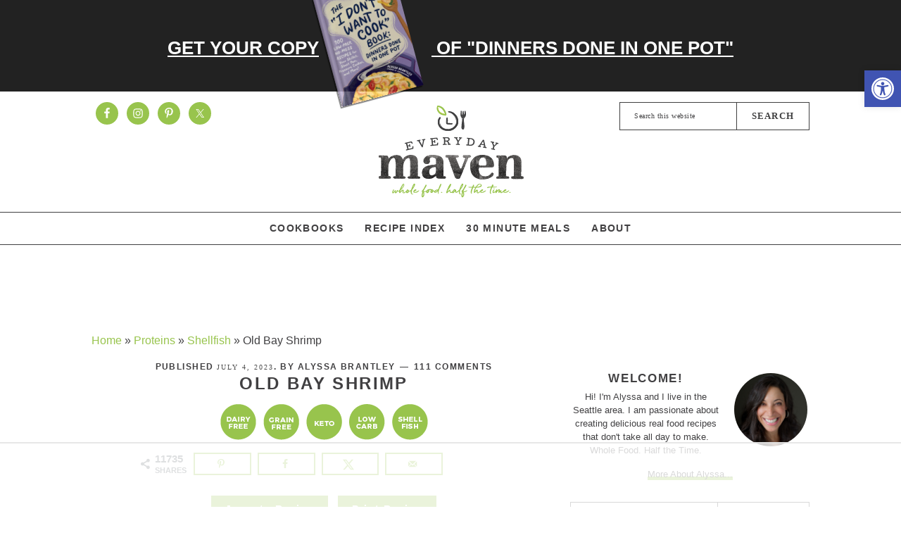

--- FILE ---
content_type: text/html; charset=UTF-8
request_url: https://www.everydaymaven.com/old-bay-peel-n-eat-shrimp-cocktail-sauce/comment-page-5/
body_size: 99975
content:
<!DOCTYPE html>
<html lang="en-US">
<head >
<meta charset="UTF-8" />
<meta name="viewport" content="width=device-width, initial-scale=1" />
<script data-no-optimize="1" data-cfasync="false">!function(){"use strict";const t={adt_ei:{identityApiKey:"plainText",source:"url",type:"plaintext",priority:1},adt_eih:{identityApiKey:"sha256",source:"urlh",type:"hashed",priority:2},sh_kit:{identityApiKey:"sha256",source:"urlhck",type:"hashed",priority:3}},e=Object.keys(t);function i(t){return function(t){const e=t.match(/((?=([a-z0-9._!#$%+^&*()[\]<>-]+))\2@[a-z0-9._-]+\.[a-z0-9._-]+)/gi);return e?e[0]:""}(function(t){return t.replace(/\s/g,"")}(t.toLowerCase()))}!async function(){const n=new URL(window.location.href),o=n.searchParams;let a=null;const r=Object.entries(t).sort(([,t],[,e])=>t.priority-e.priority).map(([t])=>t);for(const e of r){const n=o.get(e),r=t[e];if(!n||!r)continue;const c=decodeURIComponent(n),d="plaintext"===r.type&&i(c),s="hashed"===r.type&&c;if(d||s){a={value:c,config:r};break}}if(a){const{value:t,config:e}=a;window.adthrive=window.adthrive||{},window.adthrive.cmd=window.adthrive.cmd||[],window.adthrive.cmd.push(function(){window.adthrive.identityApi({source:e.source,[e.identityApiKey]:t},({success:i,data:n})=>{i?window.adthrive.log("info","Plugin","detectEmails",`Identity API called with ${e.type} email: ${t}`,n):window.adthrive.log("warning","Plugin","detectEmails",`Failed to call Identity API with ${e.type} email: ${t}`,n)})})}!function(t,e){const i=new URL(e);t.forEach(t=>i.searchParams.delete(t)),history.replaceState(null,"",i.toString())}(e,n)}()}();
</script><meta name='robots' content='index, follow, max-image-preview:large, max-snippet:-1, max-video-preview:-1' />
	<style>img:is([sizes="auto" i], [sizes^="auto," i]) { contain-intrinsic-size: 3000px 1500px }</style>
	<meta name="pinterest-rich-pin" content="false" /><style data-no-optimize="1" data-cfasync="false">
	.adthrive-ad {
		margin-top: 10px;
		margin-bottom: 10px;
		text-align: center;
		overflow-x: visible;
		clear: both;
		line-height: 0;
	}
	/* float recipe ads */
@media (min-width: 768px) {
body.adthrive-device-desktop .adthrive-recipe,
body.adthrive-device-tablet .adthrive-recipe {
	float: right;
	clear: right;
	margin-left: 10px;
}
}

#AdThrive_Header_1_desktop, #AdThrive_Header_1_tablet{
min-height: 90px;
margin-top: 120px;
}

.adthrive-footer {
z-index:9999999 !important;
}

.adthrive-ad {
overflow-x: visible;
overflow-y: visible;
}

.code-block-4{
margin-left: -10px !important;
}

.adthrive-collapse-mobile {
margin-top: 44px !important;
}

.adthrive-content {
  min-height: 275px !important;
}

/* fix sticky sidebar ads for fixed header */
.adthrive-sidebar.adthrive-stuck {
margin-top: 65px;
z-index: 9!important;
}
.adthrive-sticky-sidebar > div {
top: 65px!important;
}

/* Fix for hidden overflow ESSA */
body.adthrive-device-desktop {
overflow: unset!important;
}

/* email optin */
[data-ff-el="root"].ff-5e7bdd668e0005002689f9bf .fd-modal.fd-is-open {
z-index: 999999999999!important;
}
</style>
<script data-no-optimize="1" data-cfasync="false">
	window.adthriveCLS = {
		enabledLocations: ['Content', 'Recipe'],
		injectedSlots: [],
		injectedFromPlugin: true,
		branch: 'fa0e6bd',bucket: 'prod',			};
	window.adthriveCLS.siteAds = {"betaTester":false,"targeting":[{"value":"545d89bd4fe2ab98350c8d25","key":"siteId"},{"value":"6233884d0c7bd6708847a61a","key":"organizationId"},{"value":"EverydayMaven","key":"siteName"},{"value":"AdThrive Edge","key":"service"},{"value":"on","key":"bidding"},{"value":["Food","Clean Eating"],"key":"verticals"}],"siteUrl":"https://www.everydaymaven.com/","siteId":"545d89bd4fe2ab98350c8d25","siteName":"EverydayMaven","breakpoints":{"tablet":768,"desktop":1024},"cloudflare":{"version":"b770817"},"adUnits":[{"sequence":null,"thirdPartyAdUnitName":null,"targeting":[{"value":["Sidebar"],"key":"location"}],"devices":["desktop"],"name":"Sidebar","sticky":false,"location":"Sidebar","dynamic":{"pageSelector":"","spacing":0,"max":2,"lazyMax":null,"enable":true,"lazy":false,"elementSelector":".sidebar-primary .widget","skip":3,"classNames":[],"position":"afterend","every":1,"enabled":true},"stickyOverlapSelector":"","adSizes":[[160,600],[336,280],[320,50],[300,600],[250,250],[1,1],[320,100],[300,1050],[300,50],[300,420],[300,250]],"priority":299,"autosize":true},{"sequence":9,"thirdPartyAdUnitName":null,"targeting":[{"value":["Sidebar"],"key":"location"},{"value":true,"key":"sticky"}],"devices":["desktop"],"name":"Sidebar_9","sticky":true,"location":"Sidebar","dynamic":{"pageSelector":"","spacing":0,"max":1,"lazyMax":null,"enable":true,"lazy":false,"elementSelector":".sidebar-primary","skip":0,"classNames":[],"position":"beforeend","every":1,"enabled":true},"stickyOverlapSelector":".before-footer, .site-footer","adSizes":[[160,600],[336,280],[320,50],[300,600],[250,250],[1,1],[320,100],[300,1050],[300,50],[300,420],[300,250]],"priority":291,"autosize":true},{"sequence":null,"thirdPartyAdUnitName":null,"targeting":[{"value":["Content"],"key":"location"}],"devices":["desktop"],"name":"Content","sticky":false,"location":"Content","dynamic":{"pageSelector":"body.single","spacing":1.15,"max":3,"lazyMax":2,"enable":true,"lazy":true,"elementSelector":".entry-content > p:not(.no-at-ads)","skip":5,"classNames":[],"position":"afterend","every":1,"enabled":true},"stickyOverlapSelector":"","adSizes":[[728,90],[336,280],[320,50],[468,60],[970,90],[250,250],[1,1],[320,100],[970,250],[1,2],[300,50],[300,300],[552,334],[728,250],[300,250]],"priority":199,"autosize":true},{"sequence":null,"thirdPartyAdUnitName":null,"targeting":[{"value":["Content"],"key":"location"}],"devices":["tablet"],"name":"Content","sticky":false,"location":"Content","dynamic":{"pageSelector":"body.single, body.page:not(home):not(archive)","spacing":0.7,"max":3,"lazyMax":3,"enable":true,"lazy":true,"elementSelector":".entry-content > p:not(.no-at-ads)","skip":0,"classNames":[],"position":"afterend","every":1,"enabled":true},"stickyOverlapSelector":"","adSizes":[[728,90],[336,280],[320,50],[468,60],[970,90],[250,250],[1,1],[320,100],[970,250],[1,2],[300,50],[300,300],[552,334],[728,250],[300,250]],"priority":199,"autosize":true},{"sequence":null,"thirdPartyAdUnitName":null,"targeting":[{"value":["Content"],"key":"location"}],"devices":["phone"],"name":"Content","sticky":false,"location":"Content","dynamic":{"pageSelector":"body.single, body.page:not(home)","spacing":1,"max":3,"lazyMax":3,"enable":true,"lazy":true,"elementSelector":".entry-content > p:not(.no-at-ads)","skip":2,"classNames":[],"position":"afterend","every":1,"enabled":true},"stickyOverlapSelector":"","adSizes":[[728,90],[336,280],[320,50],[468,60],[970,90],[250,250],[1,1],[320,100],[970,250],[1,2],[300,50],[300,300],[552,334],[728,250],[300,250]],"priority":199,"autosize":true},{"sequence":1,"thirdPartyAdUnitName":null,"targeting":[{"value":["Content"],"key":"location"}],"devices":["tablet","phone"],"name":"Content_1","sticky":false,"location":"Content","dynamic":{"pageSelector":"body.home","spacing":0,"max":1,"lazyMax":null,"enable":true,"lazy":false,"elementSelector":".home-middle","skip":0,"classNames":[],"position":"afterend","every":1,"enabled":true},"stickyOverlapSelector":"","adSizes":[[728,90],[336,280],[320,50],[468,60],[970,90],[250,250],[1,1],[320,100],[970,250],[1,2],[300,50],[300,300],[552,334],[728,250],[300,250]],"priority":199,"autosize":true},{"sequence":2,"thirdPartyAdUnitName":null,"targeting":[{"value":["Content"],"key":"location"}],"devices":["tablet","phone"],"name":"Content_2","sticky":false,"location":"Content","dynamic":{"pageSelector":"body.home","spacing":0,"max":1,"lazyMax":null,"enable":true,"lazy":false,"elementSelector":"#featured-post-11","skip":0,"classNames":[],"position":"beforeend","every":1,"enabled":true},"stickyOverlapSelector":"","adSizes":[[728,90],[336,280],[320,50],[468,60],[970,90],[250,250],[1,1],[320,100],[970,250],[1,2],[300,50],[300,300],[552,334],[728,250],[300,250]],"priority":198,"autosize":true},{"sequence":null,"thirdPartyAdUnitName":null,"targeting":[{"value":["Content"],"key":"location"}],"devices":["tablet","phone"],"name":"Content","sticky":false,"location":"Content","dynamic":{"pageSelector":"body.archive:not(.search)","spacing":0,"max":1,"lazyMax":null,"enable":true,"lazy":false,"elementSelector":".archive-description","skip":0,"classNames":[],"position":"afterend","every":1,"enabled":true},"stickyOverlapSelector":"","adSizes":[[728,90],[336,280],[320,50],[468,60],[970,90],[250,250],[1,1],[320,100],[970,250],[1,2],[300,50],[300,300],[552,334],[728,250],[300,250]],"priority":199,"autosize":true},{"sequence":null,"thirdPartyAdUnitName":null,"targeting":[{"value":["Content"],"key":"location"}],"devices":["tablet","phone"],"name":"Content","sticky":false,"location":"Content","dynamic":{"pageSelector":"body.search","spacing":1,"max":2,"lazyMax":null,"enable":true,"lazy":false,"elementSelector":".content article","skip":3,"classNames":[],"position":"afterend","every":3,"enabled":true},"stickyOverlapSelector":"","adSizes":[[728,90],[336,280],[320,50],[468,60],[970,90],[250,250],[1,1],[320,100],[970,250],[1,2],[300,50],[300,300],[552,334],[728,250],[300,250]],"priority":199,"autosize":true},{"sequence":null,"thirdPartyAdUnitName":null,"targeting":[{"value":["Recipe"],"key":"location"}],"devices":["desktop","tablet"],"name":"Recipe","sticky":false,"location":"Recipe","dynamic":{"pageSelector":"","spacing":0.85,"max":2,"lazyMax":97,"enable":true,"lazy":true,"elementSelector":".wprm-recipe-ingredients-container li, .wprm-recipe-instructions-container li, .wprm-nutrition-label-container, .wprm-recipe-notes-container p, .wprm-recipe-notes-container li, .wprm-recipe-notes-container span","skip":0,"classNames":[],"position":"beforebegin","every":1,"enabled":true},"stickyOverlapSelector":"","adSizes":[[320,50],[250,250],[1,1],[320,100],[1,2],[300,50],[320,300],[300,390],[300,250]],"priority":-101,"autosize":true},{"sequence":null,"thirdPartyAdUnitName":null,"targeting":[{"value":["Recipe"],"key":"location"}],"devices":["phone"],"name":"Recipe","sticky":false,"location":"Recipe","dynamic":{"pageSelector":"","spacing":0.7,"max":2,"lazyMax":97,"enable":true,"lazy":true,"elementSelector":".wprm-recipe-ingredients-container, .wprm-recipe-instructions-container li, .wprm-nutrition-label-container, .wprm-recipe-notes-container p, .wprm-recipe-notes-container li, .wprm-recipe-notes-container span","skip":0,"classNames":[],"position":"afterend","every":1,"enabled":true},"stickyOverlapSelector":"","adSizes":[[320,50],[250,250],[1,1],[320,100],[1,2],[300,50],[320,300],[300,390],[300,250]],"priority":-101,"autosize":true},{"sequence":null,"thirdPartyAdUnitName":null,"targeting":[{"value":["Footer"],"key":"location"},{"value":true,"key":"sticky"}],"devices":["tablet","phone","desktop"],"name":"Footer","sticky":true,"location":"Footer","dynamic":{"pageSelector":"","spacing":0,"max":1,"lazyMax":null,"enable":true,"lazy":false,"elementSelector":"body","skip":0,"classNames":[],"position":"beforeend","every":1,"enabled":true},"stickyOverlapSelector":"","adSizes":[[320,50],[320,100],[728,90],[970,90],[468,60],[1,1],[300,50]],"priority":-1,"autosize":true}],"adDensityLayout":{"mobile":{"adDensity":0.22,"onePerViewport":false},"pageOverrides":[{"mobile":{"adDensity":0.3,"onePerViewport":false},"note":null,"pageSelector":"body.archive","desktop":{"adDensity":0.24,"onePerViewport":false}},{"mobile":{"adDensity":0.3,"onePerViewport":false},"note":null,"pageSelector":"body.home","desktop":{"adDensity":0.24,"onePerViewport":false}},{"mobile":{"adDensity":0.26,"onePerViewport":false},"note":null,"pageSelector":"body.search","desktop":{"adDensity":0.24,"onePerViewport":false}}],"desktop":{"adDensity":0.2,"onePerViewport":false}},"adDensityEnabled":true,"siteExperiments":[],"adTypes":{"sponsorTileDesktop":true,"interscrollerDesktop":true,"nativeBelowPostDesktop":true,"miniscroller":true,"largeFormatsMobile":true,"nativeMobileContent":true,"inRecipeRecommendationMobile":true,"nativeMobileRecipe":true,"sponsorTileMobile":true,"expandableCatalogAdsMobile":false,"frameAdsMobile":true,"outstreamMobile":true,"nativeHeaderMobile":true,"frameAdsDesktop":true,"inRecipeRecommendationDesktop":true,"expandableFooterDesktop":true,"nativeDesktopContent":true,"outstreamDesktop":true,"animatedFooter":true,"skylineHeader":false,"expandableFooter":true,"nativeDesktopSidebar":true,"videoFootersMobile":true,"videoFootersDesktop":true,"interscroller":true,"nativeDesktopRecipe":true,"nativeHeaderDesktop":true,"nativeBelowPostMobile":true,"expandableCatalogAdsDesktop":false,"largeFormatsDesktop":true},"adOptions":{"theTradeDesk":true,"usCmpClickWrap":{"enabled":false,"regions":[]},"undertone":true,"sidebarConfig":{"dynamicStickySidebar":{"minHeight":1800,"enabled":true,"blockedSelectors":[]}},"footerCloseButton":true,"teads":true,"seedtag":true,"pmp":true,"thirtyThreeAcross":true,"sharethrough":true,"optimizeVideoPlayersForEarnings":true,"removeVideoTitleWrapper":true,"pubMatic":true,"contentTermsFooterEnabled":true,"infiniteScroll":false,"longerVideoAdPod":true,"yahoossp":true,"spa":false,"stickyContainerConfig":{"recipeDesktop":{"minHeight":null,"enabled":false},"blockedSelectors":[],"stickyHeaderSelectors":[],"content":{"minHeight":null,"enabled":false},"recipeMobile":{"minHeight":null,"enabled":false}},"gatedPrint":{"siteEmailServiceProviderId":null,"defaultOptIn":false,"closeButtonEnabled":false,"enabled":false,"newsletterPromptEnabled":false},"yieldmo":true,"footerSelector":"","consentMode":{"enabled":false,"customVendorList":""},"amazonUAM":true,"gamMCMEnabled":true,"gamMCMChildNetworkCode":"43812508","stickyContainerAds":false,"rubiconMediaMath":true,"rubicon":true,"conversant":true,"openx":true,"customCreativeEnabled":true,"mobileHeaderHeight":1,"secColor":"#000000","unruly":true,"mediaGrid":true,"bRealTime":true,"adInViewTime":null,"regulatory":{"privacyPolicyUrl":"","termsOfServiceUrl":""},"gumgum":true,"comscoreFooter":true,"desktopInterstitial":false,"contentAdXExpansionDesktop":true,"amx":true,"footerCloseButtonDesktop":true,"ozone":true,"isAutoOptimized":false,"comscoreTAL":true,"targetaff":false,"bgColor":"#FFFFFF","advancePlaylistOptions":{"playlistPlayer":{"enabled":true},"relatedPlayer":{"enabled":true,"applyToFirst":true}},"kargo":true,"liveRampATS":true,"footerCloseButtonMobile":true,"interstitialBlockedPageSelectors":"","prioritizeShorterVideoAds":true,"allowSmallerAdSizes":true,"comscore":"Food","blis":true,"wakeLock":{"desktopEnabled":true,"mobileValue":15,"mobileEnabled":true,"desktopValue":30},"mobileInterstitial":false,"tripleLift":true,"sensitiveCategories":["alc","ast","cbd","conl","dat","drg","gamv","pol","srh","wtl"],"liveRamp":true,"mobileInterstitialBlockedPageSelectors":"","adthriveEmailIdentity":true,"criteo":true,"nativo":true,"infiniteScrollOptions":{"selector":"","heightThreshold":0},"siteAttributes":{"mobileHeaderSelectors":[],"desktopHeaderSelectors":[]},"dynamicContentSlotLazyLoading":true,"clsOptimizedAds":true,"ogury":true,"verticals":["Food","Clean Eating"],"inImage":false,"stackadapt":true,"usCMP":{"regions":[],"defaultOptIn":false,"enabled":false,"strictMode":false},"contentAdXExpansionMobile":true,"advancePlaylist":true,"medianet":true,"delayLoading":true,"inImageZone":null,"appNexus":true,"rise":true,"liveRampId":"","infiniteScrollRefresh":false,"indexExchange":true},"siteAdsProfiles":[],"thirdPartySiteConfig":{"partners":{"discounts":[]}},"featureRollouts":{"disable-delay-loading-good-cwv":{"featureRolloutId":43,"data":null,"enabled":true}},"videoPlayers":{"contextual":{"autoplayCollapsibleEnabled":true,"overrideEmbedLocation":false,"defaultPlayerType":"collapse"},"videoEmbed":"wordpress","footerSelector":"","contentSpecificPlaylists":[],"players":[{"devices":["desktop","mobile"],"description":"","id":4047428,"title":"Stationary related player - desktop and mobile","type":"stationaryRelated","enabled":true,"playerId":"0v6PkIBU"},{"playlistId":"","pageSelector":"body.single","devices":["desktop"],"description":"","elementSelector":".content article .entry-content","skip":0,"id":4047429,"position":"afterbegin","title":"","type":"stickyRelated","enabled":true,"playerId":"0v6PkIBU"},{"playlistId":"","pageSelector":"body.single","devices":["mobile"],"mobileLocation":"bottom-right","description":"","skip":0,"title":"","type":"stickyRelated","enabled":true,"elementSelector":".content article .entry-content","id":4047430,"position":"afterbegin","playerId":"0v6PkIBU"},{"playlistId":"1zmTalaT","pageSelector":"body.single","devices":["desktop"],"description":"","skip":4,"title":"My Latest Videos","type":"stickyPlaylist","enabled":true,"footerSelector":"","elementSelector":".content article .entry-content > p","id":4047431,"position":"afterend","saveVideoCloseState":false,"shuffle":true,"playerId":"j1qcCKX7"},{"playlistId":"1zmTalaT","pageSelector":"body.single, body.page:not(home)","devices":["mobile"],"mobileLocation":"bottom-right","description":"","skip":3,"title":"My Latest Videos","type":"stickyPlaylist","enabled":true,"footerSelector":"","elementSelector":".content article .entry-content > p","id":4047432,"position":"afterend","saveVideoCloseState":false,"shuffle":true,"playerId":"j1qcCKX7"}],"partners":{"theTradeDesk":true,"unruly":true,"mediaGrid":true,"undertone":true,"gumgum":true,"seedtag":true,"amx":true,"ozone":true,"pmp":true,"kargo":true,"stickyOutstream":{"desktop":{"enabled":true},"blockedPageSelectors":"","mobileLocation":"bottom-left","allowOnHomepage":true,"mobile":{"enabled":true},"saveVideoCloseState":false,"mobileHeaderSelector":"","allowForPageWithStickyPlayer":{"enabled":true}},"sharethrough":true,"blis":true,"tripleLift":true,"pubMatic":true,"criteo":true,"yahoossp":true,"nativo":true,"stackadapt":true,"yieldmo":true,"amazonUAM":true,"medianet":true,"rubicon":true,"appNexus":true,"rise":true,"openx":true,"indexExchange":true}}};</script>

<script data-no-optimize="1" data-cfasync="false">
(function(w, d) {
	w.adthrive = w.adthrive || {};
	w.adthrive.cmd = w.adthrive.cmd || [];
	w.adthrive.plugin = 'adthrive-ads-3.10.0';
	w.adthrive.host = 'ads.adthrive.com';
	w.adthrive.integration = 'plugin';

	var commitParam = (w.adthriveCLS && w.adthriveCLS.bucket !== 'prod' && w.adthriveCLS.branch) ? '&commit=' + w.adthriveCLS.branch : '';

	var s = d.createElement('script');
	s.async = true;
	s.referrerpolicy='no-referrer-when-downgrade';
	s.src = 'https://' + w.adthrive.host + '/sites/545d89bd4fe2ab98350c8d25/ads.min.js?referrer=' + w.encodeURIComponent(w.location.href) + commitParam + '&cb=' + (Math.floor(Math.random() * 100) + 1) + '';
	var n = d.getElementsByTagName('script')[0];
	n.parentNode.insertBefore(s, n);
})(window, document);
</script>
<link rel="dns-prefetch" href="https://ads.adthrive.com/"><link rel="preconnect" href="https://ads.adthrive.com/"><link rel="preconnect" href="https://ads.adthrive.com/" crossorigin>
	<!-- This site is optimized with the Yoast SEO plugin v26.8 - https://yoast.com/product/yoast-seo-wordpress/ -->
	<title>Old Bay Shrimp - EverydayMaven™</title>
	<meta name="description" content="This Old Bay Shrimp boil is so easy and delicious! Just combine old bay, peppercorns, apple cider vinegar (or beer), garlic, and shrimp." />
	<link rel="canonical" href="https://www.everydaymaven.com/old-bay-peel-n-eat-shrimp-cocktail-sauce/" />
	<meta name="author" content="Alyssa Brantley" />
	<meta name="twitter:label1" content="Written by" />
	<meta name="twitter:data1" content="Alyssa Brantley" />
	<meta name="twitter:label2" content="Est. reading time" />
	<meta name="twitter:data2" content="3 minutes" />
	<script type="application/ld+json" class="yoast-schema-graph">{"@context":"https://schema.org","@graph":[{"@type":"Article","@id":"https://www.everydaymaven.com/old-bay-peel-n-eat-shrimp-cocktail-sauce/#article","isPartOf":{"@id":"https://www.everydaymaven.com/old-bay-peel-n-eat-shrimp-cocktail-sauce/"},"author":{"name":"Alyssa Brantley","@id":"https://www.everydaymaven.com/#/schema/person/0a82f720313802cdb7af82301f704190"},"headline":"Old Bay Shrimp","datePublished":"2023-07-04T10:07:00+00:00","dateModified":"2023-07-04T17:58:37+00:00","wordCount":691,"commentCount":111,"publisher":{"@id":"https://www.everydaymaven.com/#organization"},"image":{"@id":"https://www.everydaymaven.com/old-bay-peel-n-eat-shrimp-cocktail-sauce/#primaryimage"},"thumbnailUrl":"https://www.everydaymaven.com/wp-content/uploads/2018/12/Old-Bay-Shrimp-1.jpg","articleSection":["30 Minute Meals","Christmas","Dairy Free","Date Night","Egg Free","Fall","Favorites","Football","Gluten Free","Grain Free","July 4th","Keto","Kid Friendly","Labor Day","Low Carb","Memorial Day","New Years Eve","Nut Free","One Pot Meals","Paleo","Party Food","Potluck + Picnic","Primal","Shellfish","Spring","Summer","Whole30","Winter"],"inLanguage":"en-US","potentialAction":[{"@type":"CommentAction","name":"Comment","target":["https://www.everydaymaven.com/old-bay-peel-n-eat-shrimp-cocktail-sauce/#respond"]}]},{"@type":"WebPage","@id":"https://www.everydaymaven.com/old-bay-peel-n-eat-shrimp-cocktail-sauce/","url":"https://www.everydaymaven.com/old-bay-peel-n-eat-shrimp-cocktail-sauce/","name":"Old Bay Shrimp - EverydayMaven™","isPartOf":{"@id":"https://www.everydaymaven.com/#website"},"primaryImageOfPage":{"@id":"https://www.everydaymaven.com/old-bay-peel-n-eat-shrimp-cocktail-sauce/#primaryimage"},"image":{"@id":"https://www.everydaymaven.com/old-bay-peel-n-eat-shrimp-cocktail-sauce/#primaryimage"},"thumbnailUrl":"https://www.everydaymaven.com/wp-content/uploads/2018/12/Old-Bay-Shrimp-1.jpg","datePublished":"2023-07-04T10:07:00+00:00","dateModified":"2023-07-04T17:58:37+00:00","description":"This Old Bay Shrimp boil is so easy and delicious! Just combine old bay, peppercorns, apple cider vinegar (or beer), garlic, and shrimp.","breadcrumb":{"@id":"https://www.everydaymaven.com/old-bay-peel-n-eat-shrimp-cocktail-sauce/#breadcrumb"},"inLanguage":"en-US","potentialAction":[{"@type":"ReadAction","target":["https://www.everydaymaven.com/old-bay-peel-n-eat-shrimp-cocktail-sauce/"]}]},{"@type":"ImageObject","inLanguage":"en-US","@id":"https://www.everydaymaven.com/old-bay-peel-n-eat-shrimp-cocktail-sauce/#primaryimage","url":"https://www.everydaymaven.com/wp-content/uploads/2018/12/Old-Bay-Shrimp-1.jpg","contentUrl":"https://www.everydaymaven.com/wp-content/uploads/2018/12/Old-Bay-Shrimp-1.jpg","width":660,"height":440,"caption":"close up overhead shot of cooked old bay shrimp topped with extra old bay seasoning with wood bowl filled with cocktail sauce"},{"@type":"BreadcrumbList","@id":"https://www.everydaymaven.com/old-bay-peel-n-eat-shrimp-cocktail-sauce/#breadcrumb","itemListElement":[{"@type":"ListItem","position":1,"name":"Home","item":"https://www.everydaymaven.com/"},{"@type":"ListItem","position":2,"name":"Proteins","item":"https://www.everydaymaven.com/category/proteins-recipes/"},{"@type":"ListItem","position":3,"name":"Shellfish","item":"https://www.everydaymaven.com/category/proteins-recipes/shellfish-recipes/"},{"@type":"ListItem","position":4,"name":"Old Bay Shrimp"}]},{"@type":"WebSite","@id":"https://www.everydaymaven.com/#website","url":"https://www.everydaymaven.com/","name":"EverydayMaven™","description":"Whole Food, Half the Time","publisher":{"@id":"https://www.everydaymaven.com/#organization"},"potentialAction":[{"@type":"SearchAction","target":{"@type":"EntryPoint","urlTemplate":"https://www.everydaymaven.com/?s={search_term_string}"},"query-input":{"@type":"PropertyValueSpecification","valueRequired":true,"valueName":"search_term_string"}}],"inLanguage":"en-US"},{"@type":"Organization","@id":"https://www.everydaymaven.com/#organization","name":"EverydayMaven - Whole Food, Half the Time","url":"https://www.everydaymaven.com/","logo":{"@type":"ImageObject","inLanguage":"en-US","@id":"https://www.everydaymaven.com/#/schema/logo/image/","url":"https://www.everydaymaven.com/wp-content/uploads/2019/06/EM_WebRes_RGB_SecondaryColor.png","contentUrl":"https://www.everydaymaven.com/wp-content/uploads/2019/06/EM_WebRes_RGB_SecondaryColor.png","width":536,"height":460,"caption":"EverydayMaven - Whole Food, Half the Time"},"image":{"@id":"https://www.everydaymaven.com/#/schema/logo/image/"},"sameAs":["https://www.facebook.com/EverydayMaven/","https://x.com/everydaymaven","https://instagram.com/everydaymaven/","http://pinterest.com/EverydayMaven/","https://www.youtube.com/c/Everydaymaven"]},{"@type":"Person","@id":"https://www.everydaymaven.com/#/schema/person/0a82f720313802cdb7af82301f704190","name":"Alyssa Brantley","image":{"@type":"ImageObject","inLanguage":"en-US","@id":"https://www.everydaymaven.com/#/schema/person/image/","url":"https://secure.gravatar.com/avatar/f429e5fb736125adb58d2287328944c73ab289aea548feb57f678eae7032dc22?s=96&d=mm&r=g","contentUrl":"https://secure.gravatar.com/avatar/f429e5fb736125adb58d2287328944c73ab289aea548feb57f678eae7032dc22?s=96&d=mm&r=g","caption":"Alyssa Brantley"},"sameAs":["https://www.everydaymaven.com/about/","https://www.facebook.com/EverydayMaven","https://x.com/EverydayMaven"],"url":"https://www.everydaymaven.com/author/mrsb952008/"},{"@type":"Recipe","name":"Old Bay Shrimp","author":{"@id":"https://www.everydaymaven.com/#/schema/person/0a82f720313802cdb7af82301f704190"},"description":"Make this classic Old Bay Shrimp in advance and chill. Serve with cocktail sauce or butter and watch these Boiled Old Bay Shrimp disappear!","datePublished":"2023-07-04T03:07:00+00:00","image":["https://www.everydaymaven.com/wp-content/uploads/2018/12/Old-Bay-Shrimp-2.jpg","https://www.everydaymaven.com/wp-content/uploads/2018/12/Old-Bay-Shrimp-2-453x500.jpg","https://www.everydaymaven.com/wp-content/uploads/2018/12/Old-Bay-Shrimp-2-453x375.jpg","https://www.everydaymaven.com/wp-content/uploads/2018/12/Old-Bay-Shrimp-2-453x270.jpg"],"recipeYield":["4","4 servings"],"prepTime":"PT5M","cookTime":"PT5M","totalTime":"PT10M","recipeIngredient":["1 cup apple cider vinegar (*can sub beer)","8 cups water","1/3 cup Old Bay seasoning","4 cloves garlic","6  whole peppercorns","2 pounds large Wild-caught Shrimp","2 T Old Bay seasoning (for tossing)","1 cup ketchup (natural or organic)","3 T horseradish","1/2 tsp Worcestershire sauce (gluten free if necessary)","pinch salt"],"recipeInstructions":[{"@type":"HowToSection","name":"SHRIMP:","itemListElement":[{"@type":"HowToStep","text":"Combine vinegar, water, 1/3 cup Old Bay, garlic and peppercorns in a large soup pot.&nbsp;Bring to a boil over medium high heat.","name":"Combine vinegar, water, 1/3 cup Old Bay, garlic and peppercorns in a large soup pot.&nbsp;Bring to a boil over medium high heat.","url":"https://www.everydaymaven.com/old-bay-peel-n-eat-shrimp-cocktail-sauce/#wprm-recipe-51440-step-0-0","image":"https://www.everydaymaven.com/wp-content/uploads/2012/04/IMG_6665.jpg"},{"@type":"HowToStep","text":"When water is rapidly boiling, add shrimp, cover and cook 2 to 4 minutes (until shrimp are just pink).","name":"When water is rapidly boiling, add shrimp, cover and cook 2 to 4 minutes (until shrimp are just pink).","url":"https://www.everydaymaven.com/old-bay-peel-n-eat-shrimp-cocktail-sauce/#wprm-recipe-51440-step-0-1","image":"https://www.everydaymaven.com/wp-content/uploads/2012/04/IMG_6669.jpg"},{"@type":"HowToStep","text":"Immediately drain shrimp and toss with remaining 2 tablespoons Old Bay.","name":"Immediately drain shrimp and toss with remaining 2 tablespoons Old Bay.","url":"https://www.everydaymaven.com/old-bay-peel-n-eat-shrimp-cocktail-sauce/#wprm-recipe-51440-step-0-2","image":"https://www.everydaymaven.com/wp-content/uploads/2012/04/IMG_6670.jpg"},{"@type":"HowToStep","text":"Place uncovered in a bowl and refrigerate (at least 30 minutes) until ready to serve.","name":"Place uncovered in a bowl and refrigerate (at least 30 minutes) until ready to serve.","url":"https://www.everydaymaven.com/old-bay-peel-n-eat-shrimp-cocktail-sauce/#wprm-recipe-51440-step-0-3"}]},{"@type":"HowToSection","name":"COCKTAIL SAUCE:","itemListElement":[{"@type":"HowToStep","text":"Combine all ingredients.I use 3 tablespoons of horseradish to 1 cup of ketchup but I like my cocktail sauce to have a kick.&nbsp;Start with 2 tablespoons and slowly adjust to taste and spice level. Cover and refrigerate until ready to serve.Serve with plenty of napkins and Enjoy!","name":"Combine all ingredients.I use 3 tablespoons of horseradish to 1 cup of ketchup but I like my cocktail sauce to have a kick.&nbsp;Start with 2 tablespoons and slowly adjust to taste and spice level. Cover and refrigerate until ready to serve.Serve with plenty of napkins and Enjoy!","url":"https://www.everydaymaven.com/old-bay-peel-n-eat-shrimp-cocktail-sauce/#wprm-recipe-51440-step-1-0","image":"https://www.everydaymaven.com/wp-content/uploads/2012/04/IMG_6676.jpg"}]}],"aggregateRating":{"@type":"AggregateRating","ratingValue":"5","ratingCount":"31","reviewCount":"7"},"review":[{"@type":"Review","reviewRating":{"@type":"Rating","ratingValue":"5"},"reviewBody":"Delicious! I used a can of light beer and mixed half Old Bay and half Cajun seasoning in the water.","author":{"@type":"Person","name":"Lori"},"datePublished":"2025-04-04"},{"@type":"Review","reviewRating":{"@type":"Rating","ratingValue":"5"},"reviewBody":"I made this for a family get together and everyone loved it.  I wondered if this could be made ahead and frozen until needed on the day of the gathering?","author":{"@type":"Person","name":"Christine"},"datePublished":"2025-02-11"},{"@type":"Review","reviewRating":{"@type":"Rating","ratingValue":"5"},"reviewBody":"Made these for Thanksgiving! First time making shrimp like this and it was delicious, easy, and very yummy! I added a little lemon, more horseradish &amp; Worcestershire and less ketchup to make the cocktail sauce not taste too ketchupy (just my preference!) I also let the cocktail sauce sit in the fridge and marinate a lil bit before serving! \r\n\r\nadded a little butter to the old bay mix, definitely the touch!\r\n\r\nthanks for the recipe!","author":{"@type":"Person","name":"Bryana Floyd"},"datePublished":"2024-11-28"},{"@type":"Review","reviewRating":{"@type":"Rating","ratingValue":"5"},"reviewBody":"Hi.  I have made this recipe several times and it is fantastic.  I am going to be cooking 8 pounds of shrimp.  How should the ingredient list be adjusted for this amount of shrimp?\r\nThanks\r\nJoe Sweeney","author":{"@type":"Person","name":"Joe Sweeney"},"datePublished":"2024-06-06"},{"@type":"Review","reviewRating":{"@type":"Rating","ratingValue":"5"},"reviewBody":"Are the shrimp peeled before you boiled them?","author":{"@type":"Person","name":"Christopher Williams"},"datePublished":"2024-03-30"},{"@type":"Review","reviewRating":{"@type":"Rating","ratingValue":"5"},"reviewBody":"I made this recipe for a group of friends and one of them commented on how delish the shrimp were and her husband is in the seafood business!\r\n\r\nI’ll never do my shrimp any other way!","author":{"@type":"Person","name":"Richard"},"datePublished":"2021-08-10"},{"@type":"Review","reviewRating":{"@type":"Rating","ratingValue":"5"},"reviewBody":"This is by far the best steamed shrimp recipe!  Always the best compliments at gatherings.","author":{"@type":"Person","name":"Dawn"},"datePublished":"2021-06-16"}],"recipeCategory":["Appetizer","Lunch"],"recipeCuisine":["American"],"keywords":"boiled shrimp, Old Bay, Old Bay Shrimp, peel N' eat shrimp, Shrimp Appetizer","nutrition":{"@type":"NutritionInformation","servingSize":"0.5 pound of cooked shrimp","calories":"268 kcal","carbohydrateContent":"6 g","proteinContent":"47 g","fatContent":"3 g","cholesterolContent":"571 mg","sodiumContent":"1792 mg"},"@id":"https://www.everydaymaven.com/old-bay-peel-n-eat-shrimp-cocktail-sauce/#recipe","isPartOf":{"@id":"https://www.everydaymaven.com/old-bay-peel-n-eat-shrimp-cocktail-sauce/#article"},"mainEntityOfPage":"https://www.everydaymaven.com/old-bay-peel-n-eat-shrimp-cocktail-sauce/"}]}</script>
	<!-- / Yoast SEO plugin. -->


<!-- Hubbub v.2.28.0 https://morehubbub.com/ -->
<meta property="og:locale" content="en_US" />
<meta property="og:type" content="article" />
<meta property="og:title" content="Old Bay Shrimp" />
<meta property="og:description" content="This Old Bay Shrimp boil is so easy and delicious! Just combine old bay, peppercorns, apple cider vinegar (or beer), garlic, and shrimp." />
<meta property="og:url" content="https://www.everydaymaven.com/old-bay-peel-n-eat-shrimp-cocktail-sauce/" />
<meta property="og:site_name" content="EverydayMaven™" />
<meta property="og:updated_time" content="2023-07-04T10:58:37+00:00" />
<meta property="article:published_time" content="2023-07-04T03:07:00+00:00" />
<meta property="article:modified_time" content="2023-07-04T10:58:37+00:00" />
<meta name="twitter:card" content="summary_large_image" />
<meta name="twitter:title" content="Old Bay Shrimp" />
<meta name="twitter:description" content="This Old Bay Shrimp boil is so easy and delicious! Just combine old bay, peppercorns, apple cider vinegar (or beer), garlic, and shrimp." />
<meta class="flipboard-article" content="This Old Bay Shrimp boil is so easy and delicious! Just combine old bay, peppercorns, apple cider vinegar (or beer), garlic, and shrimp." />
<meta property="fb:app_id" content="2723812564327934" />
<meta property="og:image" content="https://www.everydaymaven.com/wp-content/uploads/2018/12/Old-Bay-Shrimp-3-FB-size.jpg" />
<meta name="twitter:image" content="https://www.everydaymaven.com/wp-content/uploads/2018/12/Old-Bay-Shrimp-3-FB-size.jpg" />
<meta property="og:image:width" content="1200" />
<meta property="og:image:height" content="628" />
<meta property="article:author" content="https://www.facebook.com/EverydayMaven" />
<meta name="twitter:creator" content="@EverydayMaven" />
<!-- Hubbub v.2.28.0 https://morehubbub.com/ -->
<link rel='dns-prefetch' href='//www.googletagmanager.com' />
<link href='https://fonts.gstatic.com' crossorigin rel='preconnect' />
<link rel="alternate" type="application/rss+xml" title="EverydayMaven™ &raquo; Feed" href="http://feeds.feedburner.com/EverydayMaven" />
<link rel="alternate" type="application/rss+xml" title="EverydayMaven™ &raquo; Comments Feed" href="https://www.everydaymaven.com/comments/feed/" />
<link rel="alternate" type="application/rss+xml" title="EverydayMaven™ &raquo; Old Bay Shrimp Comments Feed" href="https://www.everydaymaven.com/old-bay-peel-n-eat-shrimp-cocktail-sauce/feed/" />
<script>(()=>{"use strict";const e=[400,500,600,700,800,900],t=e=>`wprm-min-${e}`,n=e=>`wprm-max-${e}`,s=new Set,o="ResizeObserver"in window,r=o?new ResizeObserver((e=>{for(const t of e)c(t.target)})):null,i=.5/(window.devicePixelRatio||1);function c(s){const o=s.getBoundingClientRect().width||0;for(let r=0;r<e.length;r++){const c=e[r],a=o<=c+i;o>c+i?s.classList.add(t(c)):s.classList.remove(t(c)),a?s.classList.add(n(c)):s.classList.remove(n(c))}}function a(e){s.has(e)||(s.add(e),r&&r.observe(e),c(e))}!function(e=document){e.querySelectorAll(".wprm-recipe").forEach(a)}();if(new MutationObserver((e=>{for(const t of e)for(const e of t.addedNodes)e instanceof Element&&(e.matches?.(".wprm-recipe")&&a(e),e.querySelectorAll?.(".wprm-recipe").forEach(a))})).observe(document.documentElement,{childList:!0,subtree:!0}),!o){let e=0;addEventListener("resize",(()=>{e&&cancelAnimationFrame(e),e=requestAnimationFrame((()=>s.forEach(c)))}),{passive:!0})}})();</script><link rel='stylesheet' id='brunch-pro-theme-css' href='https://www.everydaymaven.com/wp-content/themes/brunchpro/style.css?ver=1624310847' type='text/css' media='all' />
<style id='wp-emoji-styles-inline-css' type='text/css'>

	img.wp-smiley, img.emoji {
		display: inline !important;
		border: none !important;
		box-shadow: none !important;
		height: 1em !important;
		width: 1em !important;
		margin: 0 0.07em !important;
		vertical-align: -0.1em !important;
		background: none !important;
		padding: 0 !important;
	}
</style>
<link rel='stylesheet' id='wp-block-library-css' href='https://www.everydaymaven.com/wp-includes/css/dist/block-library/style.min.css?ver=efdade565e00c223e3ce7cbc25df7333' type='text/css' media='all' />
<style id='classic-theme-styles-inline-css' type='text/css'>
/*! This file is auto-generated */
.wp-block-button__link{color:#fff;background-color:#32373c;border-radius:9999px;box-shadow:none;text-decoration:none;padding:calc(.667em + 2px) calc(1.333em + 2px);font-size:1.125em}.wp-block-file__button{background:#32373c;color:#fff;text-decoration:none}
</style>
<style id='social-pug-action-button-style-inline-css' type='text/css'>
.dpsp-action-buttons{align-items:stretch!important;display:flex;flex-wrap:wrap;gap:var(--wp--style--block-gap,.5em)}.dpsp-action-button__link{align-items:center;display:inline-flex!important;flex-wrap:wrap;gap:.5em;justify-content:center;text-decoration:none}.dpsp-action-button{margin-block-start:0!important}.dpsp-action-button__icon svg{height:100%;width:100%;fill:currentColor;display:block;overflow:visible}.dpsp-action-button__icon{align-items:center;display:inline-flex!important;flex-shrink:0;flex:0 0 auto;height:32px;justify-content:center;line-height:1;transform:scale(75%);vertical-align:middle;width:32px}.dpsp-action-button__label{word-break:normal!important}.dpsp-action-button.is-style-outline .wp-block-button__link{background:#0000 none;border:1px solid;color:currentColor;padding:calc(1rem - 1px) calc(2.25rem - 1px)}.dpsp-action-button.wp-block-button__width-33{width:calc(33.33333% - var(--wp--style--block-gap, .5em)*2/3)}.dpsp-action-button.wp-block-button__width-66{width:calc(66% - var(--wp--style--block-gap, .5em)*.5)}.dpsp-action-button.wp-block-button__width-100,.dpsp-action-button.wp-block-button__width-100 a{width:100%!important}@media screen and (max-width:480px){.dpsp-action-button.wp-block-button__mobile-width-25{flex-basis:auto!important;width:calc(25% - var(--wp--style--block-gap, .5em)*2/4)!important}.dpsp-action-button.wp-block-button__mobile-width-33{flex-basis:auto!important;width:calc(33.33333% - var(--wp--style--block-gap, .5em)*2/3)!important}.dpsp-action-button.wp-block-button__mobile-width-50{flex-basis:auto!important;width:calc(50% - var(--wp--style--block-gap, .5em)*2/2)!important}.dpsp-action-button.wp-block-button__mobile-width-66{flex-basis:auto!important;width:calc(66% - var(--wp--style--block-gap, .5em)*.5)!important}.dpsp-action-button.wp-block-button__mobile-width-75{flex-basis:auto!important;width:calc(75% - var(--wp--style--block-gap, .5em)*.5)!important}:not(.block-editor__container *) .dpsp-action-button.wp-block-button__mobile-width-100{width:100%!important}}.feast-plugin .entry-content .dpsp-action-button__link.has-background{margin:0!important;padding:calc(.667em + 2px) calc(1.333em + 2px)!important}.wp-theme-kadence .content-wrap .entry-content .dpsp-action-button__link.has-background{padding:.4em 1em!important}

</style>
<link rel='stylesheet' id='wprm-public-css' href='https://www.everydaymaven.com/wp-content/plugins/wp-recipe-maker/dist/public-legacy.css?ver=10.3.2' type='text/css' media='all' />
<link rel='stylesheet' id='wprmp-public-css' href='https://www.everydaymaven.com/wp-content/plugins/wp-recipe-maker-premium/dist/public-pro.css?ver=10.3.4' type='text/css' media='all' />
<style id='global-styles-inline-css' type='text/css'>
:root{--wp--preset--aspect-ratio--square: 1;--wp--preset--aspect-ratio--4-3: 4/3;--wp--preset--aspect-ratio--3-4: 3/4;--wp--preset--aspect-ratio--3-2: 3/2;--wp--preset--aspect-ratio--2-3: 2/3;--wp--preset--aspect-ratio--16-9: 16/9;--wp--preset--aspect-ratio--9-16: 9/16;--wp--preset--color--black: #000000;--wp--preset--color--cyan-bluish-gray: #abb8c3;--wp--preset--color--white: #ffffff;--wp--preset--color--pale-pink: #f78da7;--wp--preset--color--vivid-red: #cf2e2e;--wp--preset--color--luminous-vivid-orange: #ff6900;--wp--preset--color--luminous-vivid-amber: #fcb900;--wp--preset--color--light-green-cyan: #7bdcb5;--wp--preset--color--vivid-green-cyan: #00d084;--wp--preset--color--pale-cyan-blue: #8ed1fc;--wp--preset--color--vivid-cyan-blue: #0693e3;--wp--preset--color--vivid-purple: #9b51e0;--wp--preset--gradient--vivid-cyan-blue-to-vivid-purple: linear-gradient(135deg,rgba(6,147,227,1) 0%,rgb(155,81,224) 100%);--wp--preset--gradient--light-green-cyan-to-vivid-green-cyan: linear-gradient(135deg,rgb(122,220,180) 0%,rgb(0,208,130) 100%);--wp--preset--gradient--luminous-vivid-amber-to-luminous-vivid-orange: linear-gradient(135deg,rgba(252,185,0,1) 0%,rgba(255,105,0,1) 100%);--wp--preset--gradient--luminous-vivid-orange-to-vivid-red: linear-gradient(135deg,rgba(255,105,0,1) 0%,rgb(207,46,46) 100%);--wp--preset--gradient--very-light-gray-to-cyan-bluish-gray: linear-gradient(135deg,rgb(238,238,238) 0%,rgb(169,184,195) 100%);--wp--preset--gradient--cool-to-warm-spectrum: linear-gradient(135deg,rgb(74,234,220) 0%,rgb(151,120,209) 20%,rgb(207,42,186) 40%,rgb(238,44,130) 60%,rgb(251,105,98) 80%,rgb(254,248,76) 100%);--wp--preset--gradient--blush-light-purple: linear-gradient(135deg,rgb(255,206,236) 0%,rgb(152,150,240) 100%);--wp--preset--gradient--blush-bordeaux: linear-gradient(135deg,rgb(254,205,165) 0%,rgb(254,45,45) 50%,rgb(107,0,62) 100%);--wp--preset--gradient--luminous-dusk: linear-gradient(135deg,rgb(255,203,112) 0%,rgb(199,81,192) 50%,rgb(65,88,208) 100%);--wp--preset--gradient--pale-ocean: linear-gradient(135deg,rgb(255,245,203) 0%,rgb(182,227,212) 50%,rgb(51,167,181) 100%);--wp--preset--gradient--electric-grass: linear-gradient(135deg,rgb(202,248,128) 0%,rgb(113,206,126) 100%);--wp--preset--gradient--midnight: linear-gradient(135deg,rgb(2,3,129) 0%,rgb(40,116,252) 100%);--wp--preset--font-size--small: 13px;--wp--preset--font-size--medium: 20px;--wp--preset--font-size--large: 36px;--wp--preset--font-size--x-large: 42px;--wp--preset--spacing--20: 0.44rem;--wp--preset--spacing--30: 0.67rem;--wp--preset--spacing--40: 1rem;--wp--preset--spacing--50: 1.5rem;--wp--preset--spacing--60: 2.25rem;--wp--preset--spacing--70: 3.38rem;--wp--preset--spacing--80: 5.06rem;--wp--preset--shadow--natural: 6px 6px 9px rgba(0, 0, 0, 0.2);--wp--preset--shadow--deep: 12px 12px 50px rgba(0, 0, 0, 0.4);--wp--preset--shadow--sharp: 6px 6px 0px rgba(0, 0, 0, 0.2);--wp--preset--shadow--outlined: 6px 6px 0px -3px rgba(255, 255, 255, 1), 6px 6px rgba(0, 0, 0, 1);--wp--preset--shadow--crisp: 6px 6px 0px rgba(0, 0, 0, 1);}:where(.is-layout-flex){gap: 0.5em;}:where(.is-layout-grid){gap: 0.5em;}body .is-layout-flex{display: flex;}.is-layout-flex{flex-wrap: wrap;align-items: center;}.is-layout-flex > :is(*, div){margin: 0;}body .is-layout-grid{display: grid;}.is-layout-grid > :is(*, div){margin: 0;}:where(.wp-block-columns.is-layout-flex){gap: 2em;}:where(.wp-block-columns.is-layout-grid){gap: 2em;}:where(.wp-block-post-template.is-layout-flex){gap: 1.25em;}:where(.wp-block-post-template.is-layout-grid){gap: 1.25em;}.has-black-color{color: var(--wp--preset--color--black) !important;}.has-cyan-bluish-gray-color{color: var(--wp--preset--color--cyan-bluish-gray) !important;}.has-white-color{color: var(--wp--preset--color--white) !important;}.has-pale-pink-color{color: var(--wp--preset--color--pale-pink) !important;}.has-vivid-red-color{color: var(--wp--preset--color--vivid-red) !important;}.has-luminous-vivid-orange-color{color: var(--wp--preset--color--luminous-vivid-orange) !important;}.has-luminous-vivid-amber-color{color: var(--wp--preset--color--luminous-vivid-amber) !important;}.has-light-green-cyan-color{color: var(--wp--preset--color--light-green-cyan) !important;}.has-vivid-green-cyan-color{color: var(--wp--preset--color--vivid-green-cyan) !important;}.has-pale-cyan-blue-color{color: var(--wp--preset--color--pale-cyan-blue) !important;}.has-vivid-cyan-blue-color{color: var(--wp--preset--color--vivid-cyan-blue) !important;}.has-vivid-purple-color{color: var(--wp--preset--color--vivid-purple) !important;}.has-black-background-color{background-color: var(--wp--preset--color--black) !important;}.has-cyan-bluish-gray-background-color{background-color: var(--wp--preset--color--cyan-bluish-gray) !important;}.has-white-background-color{background-color: var(--wp--preset--color--white) !important;}.has-pale-pink-background-color{background-color: var(--wp--preset--color--pale-pink) !important;}.has-vivid-red-background-color{background-color: var(--wp--preset--color--vivid-red) !important;}.has-luminous-vivid-orange-background-color{background-color: var(--wp--preset--color--luminous-vivid-orange) !important;}.has-luminous-vivid-amber-background-color{background-color: var(--wp--preset--color--luminous-vivid-amber) !important;}.has-light-green-cyan-background-color{background-color: var(--wp--preset--color--light-green-cyan) !important;}.has-vivid-green-cyan-background-color{background-color: var(--wp--preset--color--vivid-green-cyan) !important;}.has-pale-cyan-blue-background-color{background-color: var(--wp--preset--color--pale-cyan-blue) !important;}.has-vivid-cyan-blue-background-color{background-color: var(--wp--preset--color--vivid-cyan-blue) !important;}.has-vivid-purple-background-color{background-color: var(--wp--preset--color--vivid-purple) !important;}.has-black-border-color{border-color: var(--wp--preset--color--black) !important;}.has-cyan-bluish-gray-border-color{border-color: var(--wp--preset--color--cyan-bluish-gray) !important;}.has-white-border-color{border-color: var(--wp--preset--color--white) !important;}.has-pale-pink-border-color{border-color: var(--wp--preset--color--pale-pink) !important;}.has-vivid-red-border-color{border-color: var(--wp--preset--color--vivid-red) !important;}.has-luminous-vivid-orange-border-color{border-color: var(--wp--preset--color--luminous-vivid-orange) !important;}.has-luminous-vivid-amber-border-color{border-color: var(--wp--preset--color--luminous-vivid-amber) !important;}.has-light-green-cyan-border-color{border-color: var(--wp--preset--color--light-green-cyan) !important;}.has-vivid-green-cyan-border-color{border-color: var(--wp--preset--color--vivid-green-cyan) !important;}.has-pale-cyan-blue-border-color{border-color: var(--wp--preset--color--pale-cyan-blue) !important;}.has-vivid-cyan-blue-border-color{border-color: var(--wp--preset--color--vivid-cyan-blue) !important;}.has-vivid-purple-border-color{border-color: var(--wp--preset--color--vivid-purple) !important;}.has-vivid-cyan-blue-to-vivid-purple-gradient-background{background: var(--wp--preset--gradient--vivid-cyan-blue-to-vivid-purple) !important;}.has-light-green-cyan-to-vivid-green-cyan-gradient-background{background: var(--wp--preset--gradient--light-green-cyan-to-vivid-green-cyan) !important;}.has-luminous-vivid-amber-to-luminous-vivid-orange-gradient-background{background: var(--wp--preset--gradient--luminous-vivid-amber-to-luminous-vivid-orange) !important;}.has-luminous-vivid-orange-to-vivid-red-gradient-background{background: var(--wp--preset--gradient--luminous-vivid-orange-to-vivid-red) !important;}.has-very-light-gray-to-cyan-bluish-gray-gradient-background{background: var(--wp--preset--gradient--very-light-gray-to-cyan-bluish-gray) !important;}.has-cool-to-warm-spectrum-gradient-background{background: var(--wp--preset--gradient--cool-to-warm-spectrum) !important;}.has-blush-light-purple-gradient-background{background: var(--wp--preset--gradient--blush-light-purple) !important;}.has-blush-bordeaux-gradient-background{background: var(--wp--preset--gradient--blush-bordeaux) !important;}.has-luminous-dusk-gradient-background{background: var(--wp--preset--gradient--luminous-dusk) !important;}.has-pale-ocean-gradient-background{background: var(--wp--preset--gradient--pale-ocean) !important;}.has-electric-grass-gradient-background{background: var(--wp--preset--gradient--electric-grass) !important;}.has-midnight-gradient-background{background: var(--wp--preset--gradient--midnight) !important;}.has-small-font-size{font-size: var(--wp--preset--font-size--small) !important;}.has-medium-font-size{font-size: var(--wp--preset--font-size--medium) !important;}.has-large-font-size{font-size: var(--wp--preset--font-size--large) !important;}.has-x-large-font-size{font-size: var(--wp--preset--font-size--x-large) !important;}
:where(.wp-block-post-template.is-layout-flex){gap: 1.25em;}:where(.wp-block-post-template.is-layout-grid){gap: 1.25em;}
:where(.wp-block-columns.is-layout-flex){gap: 2em;}:where(.wp-block-columns.is-layout-grid){gap: 2em;}
:root :where(.wp-block-pullquote){font-size: 1.5em;line-height: 1.6;}
</style>
<link rel='stylesheet' id='cpsh-shortcodes-css' href='https://www.everydaymaven.com/wp-content/plugins/column-shortcodes//assets/css/shortcodes.css?ver=1.0.1' type='text/css' media='all' />
<link rel='stylesheet' id='stcr-style-css' href='https://www.everydaymaven.com/wp-content/plugins/subscribe-to-comments-reloaded/includes/css/stcr-style.css?ver=efdade565e00c223e3ce7cbc25df7333' type='text/css' media='all' />
<link rel='stylesheet' id='wprm-template-css' href='https://www.everydaymaven.com/wp-content/themes/brunchpro/wprm-templates/recipe/everyday-maven-by-once-coupled/everyday-maven-by-once-coupled.min.css?ver=10.3.2' type='text/css' media='all' />
<link rel='stylesheet' id='pojo-a11y-css' href='https://www.everydaymaven.com/wp-content/plugins/pojo-accessibility/modules/legacy/assets/css/style.min.css?ver=1.0.0' type='text/css' media='all' />
<link rel='stylesheet' id='dpsp-frontend-style-pro-css' href='https://www.everydaymaven.com/wp-content/plugins/social-pug/assets/dist/style-frontend-pro.css?ver=2.28.0' type='text/css' media='all' />
<style id='dpsp-frontend-style-pro-inline-css' type='text/css'>

				@media screen and ( max-width : 720px ) {
					.dpsp-content-wrapper.dpsp-hide-on-mobile,
					.dpsp-share-text.dpsp-hide-on-mobile {
						display: none;
					}
					.dpsp-has-spacing .dpsp-networks-btns-wrapper li {
						margin:0 2% 10px 0;
					}
					.dpsp-network-btn.dpsp-has-label:not(.dpsp-has-count) {
						max-height: 40px;
						padding: 0;
						justify-content: center;
					}
					.dpsp-content-wrapper.dpsp-size-small .dpsp-network-btn.dpsp-has-label:not(.dpsp-has-count){
						max-height: 32px;
					}
					.dpsp-content-wrapper.dpsp-size-large .dpsp-network-btn.dpsp-has-label:not(.dpsp-has-count){
						max-height: 46px;
					}
				}
			
							.dpsp-button-style-4 .dpsp-networks-btns-content.dpsp-networks-btns-wrapper .dpsp-network-btn:not(:active):not(:hover) {
								--customNetworkColor: #98c44d;
								--customNetworkHoverColor: #414042;
								background: #98c44d;
								border-color: #98c44d;
							}
							.dpsp-button-style-4 .dpsp-networks-btns-content.dpsp-networks-btns-wrapper .dpsp-network-btn .dpsp-network-icon {
								border-color: #98c44d;
							}
							.dpsp-button-style-4 .dpsp-networks-btns-content.dpsp-networks-btns-wrapper .dpsp-network-btn:not(:active):not(:hover)  .dpsp-network-icon  .dpsp-network-icon-inner > svg {
								fill: #98c44d;
							}
						
							.dpsp-button-style-4 .dpsp-networks-btns-content.dpsp-networks-btns-wrapper .dpsp-network-btn:hover .dpsp-network-icon,
							.dpsp-button-style-4 .dpsp-networks-btns-content.dpsp-networks-btns-wrapper .dpsp-network-btn:focus .dpsp-network-icon,
							.dpsp-button-style-4 .dpsp-networks-btns-content.dpsp-networks-btns-wrapper .dpsp-network-btn:focus,
							.dpsp-button-style-4 .dpsp-networks-btns-content.dpsp-networks-btns-wrapper .dpsp-network-btn:hover {
								border-color: #414042 !important;
								background: #414042 !important;
							}
						.dpsp-networks-btns-wrapper.dpsp-networks-btns-content .dpsp-network-btn {--networkHover: rgba(65, 64, 66, 0.4); --networkAccent: rgba(65, 64, 66, 1);}
			@media screen and ( max-width : 720px ) {
				aside#dpsp-floating-sidebar.dpsp-hide-on-mobile.opened {
					display: none;
				}
			}
			
					.dpsp-button-style-1 .dpsp-networks-btns-sidebar.dpsp-networks-btns-wrapper .dpsp-network-btn {
					--customNetworkColor: #98c44d;
					--customNetworkHoverColor: #414042;
					background: #98c44d;
					border-color: #98c44d;
					}
					.dpsp-button-style-1 .dpsp-networks-btns-sidebar.dpsp-networks-btns-wrapper .dpsp-network-btn:hover,
					.dpsp-button-style-1 .dpsp-networks-btns-sidebar.dpsp-networks-btns-wrapper .dpsp-network-btn:focus {
					border-color: #414042 !important;
					background: #414042 !important;
			}.dpsp-networks-btns-wrapper.dpsp-networks-btns-sidebar .dpsp-network-btn {--networkHover: rgba(65, 64, 66, 0.4); --networkAccent: rgba(65, 64, 66, 1);}
			@media screen and ( max-width : 720px ) {
				aside#dpsp-floating-sidebar.dpsp-hide-on-mobile.opened {
					display: none;
				}
			}
			
					.dpsp-button-style-1 .dpsp-networks-btns-sidebar.dpsp-networks-btns-wrapper .dpsp-network-btn {
					--customNetworkColor: #98c44d;
					--customNetworkHoverColor: #414042;
					background: #98c44d;
					border-color: #98c44d;
					}
					.dpsp-button-style-1 .dpsp-networks-btns-sidebar.dpsp-networks-btns-wrapper .dpsp-network-btn:hover,
					.dpsp-button-style-1 .dpsp-networks-btns-sidebar.dpsp-networks-btns-wrapper .dpsp-network-btn:focus {
					border-color: #414042 !important;
					background: #414042 !important;
			}.dpsp-networks-btns-wrapper.dpsp-networks-btns-sidebar .dpsp-network-btn {--networkHover: rgba(65, 64, 66, 0.4); --networkAccent: rgba(65, 64, 66, 1);}
				#dpsp-sticky-bar-wrapper { background: #f8f8f8; }
				#dpsp-sticky-bar-wrapper .dpsp-total-share-wrapper { color: #333; }
				#dpsp-sticky-bar-wrapper .dpsp-total-share-wrapper .dpsp-icon-total-share svg { fill: #333; }
				
								.dpsp-button-style-1 .dpsp-networks-btns-sticky-bar.dpsp-networks-btns-wrapper .dpsp-network-btn .dpsp-network-icon,
								.dpsp-button-style-1 .dpsp-networks-btns-sticky-bar.dpsp-networks-btns-wrapper .dpsp-network-btn {
									--customNetworkColor: #98c44d;
									--customNetworkHoverColor: #414042;
									background: #98c44d;
									border-color: #98c44d;
								}
							
								.dpsp-button-style-1 .dpsp-networks-btns-sticky-bar.dpsp-networks-btns-wrapper .dpsp-network-btn:hover .dpsp-network-icon,
								.dpsp-button-style-1 .dpsp-networks-btns-sticky-bar.dpsp-networks-btns-wrapper .dpsp-network-btn:focus .dpsp-network-icon,
								.dpsp-button-style-1 .dpsp-networks-btns-sticky-bar.dpsp-networks-btns-wrapper .dpsp-network-btn:hover,
								.dpsp-button-style-1 .dpsp-networks-btns-sticky-bar.dpsp-networks-btns-wrapper .dpsp-network-btn:focus {
									border-color: #414042 !important;
									background: #414042 !important;
								}
							.dpsp-networks-btns-wrapper.dpsp-networks-btns-sticky-bar .dpsp-network-btn {--networkHover: rgba(65, 64, 66, 0.4); --networkAccent: rgba(65, 64, 66, 1);}
</style>
<link rel='stylesheet' id='simple-social-icons-font-css' href='https://www.everydaymaven.com/wp-content/plugins/simple-social-icons/css/style.css?ver=4.0.0' type='text/css' media='all' />
<link rel='stylesheet' id='mm-compiled-options-mobmenu-css' href='https://www.everydaymaven.com/wp-content/uploads/dynamic-mobmenu.css?ver=2.8.8-448' type='text/css' media='all' />
<link rel='stylesheet' id='cssmobmenu-icons-css' href='https://www.everydaymaven.com/wp-content/plugins/mobile-menu/includes/css/mobmenu-icons.css?ver=efdade565e00c223e3ce7cbc25df7333' type='text/css' media='all' />
<link rel='stylesheet' id='cssmobmenu-css' href='https://www.everydaymaven.com/wp-content/plugins/mobile-menu/includes/css/mobmenu.css?ver=2.8.8' type='text/css' media='all' />
<style id='rocket-lazyload-inline-css' type='text/css'>
.rll-youtube-player{position:relative;padding-bottom:56.23%;height:0;overflow:hidden;max-width:100%;}.rll-youtube-player:focus-within{outline: 2px solid currentColor;outline-offset: 5px;}.rll-youtube-player iframe{position:absolute;top:0;left:0;width:100%;height:100%;z-index:100;background:0 0}.rll-youtube-player img{bottom:0;display:block;left:0;margin:auto;max-width:100%;width:100%;position:absolute;right:0;top:0;border:none;height:auto;-webkit-transition:.4s all;-moz-transition:.4s all;transition:.4s all}.rll-youtube-player img:hover{-webkit-filter:brightness(75%)}.rll-youtube-player .play{height:100%;width:100%;left:0;top:0;position:absolute;background:url(https://www.everydaymaven.com/wp-content/plugins/wp-rocket/assets/img/youtube.png) no-repeat center;background-color: transparent !important;cursor:pointer;border:none;}
</style>
<script type="text/javascript" src="https://www.everydaymaven.com/wp-includes/js/jquery/jquery.min.js?ver=3.7.1" id="jquery-core-js"></script>
<script type="text/javascript" src="https://www.everydaymaven.com/wp-includes/js/jquery/jquery-migrate.min.js?ver=3.4.1" id="jquery-migrate-js"></script>

<!-- Google tag (gtag.js) snippet added by Site Kit -->
<!-- Google Analytics snippet added by Site Kit -->
<script type="text/javascript" src="https://www.googletagmanager.com/gtag/js?id=GT-MQX6XR7" id="google_gtagjs-js" async></script>
<script type="text/javascript" id="google_gtagjs-js-after">
/* <![CDATA[ */
window.dataLayer = window.dataLayer || [];function gtag(){dataLayer.push(arguments);}
gtag("set","linker",{"domains":["www.everydaymaven.com"]});
gtag("js", new Date());
gtag("set", "developer_id.dZTNiMT", true);
gtag("config", "GT-MQX6XR7");
/* ]]> */
</script>
<script type="text/javascript" src="https://www.everydaymaven.com/wp-content/plugins/mobile-menu/includes/js/mobmenu.js?ver=2.8.8" id="mobmenujs-js"></script>
<link rel="https://api.w.org/" href="https://www.everydaymaven.com/wp-json/" /><link rel="alternate" title="JSON" type="application/json" href="https://www.everydaymaven.com/wp-json/wp/v2/posts/3774" /><link rel="EditURI" type="application/rsd+xml" title="RSD" href="https://www.everydaymaven.com/xmlrpc.php?rsd" />

<link rel='shortlink' href='https://www.everydaymaven.com/?p=3774' />
<link rel="alternate" title="oEmbed (JSON)" type="application/json+oembed" href="https://www.everydaymaven.com/wp-json/oembed/1.0/embed?url=https%3A%2F%2Fwww.everydaymaven.com%2Fold-bay-peel-n-eat-shrimp-cocktail-sauce%2F" />
<link rel="alternate" title="oEmbed (XML)" type="text/xml+oembed" href="https://www.everydaymaven.com/wp-json/oembed/1.0/embed?url=https%3A%2F%2Fwww.everydaymaven.com%2Fold-bay-peel-n-eat-shrimp-cocktail-sauce%2F&#038;format=xml" />
<meta name="generator" content="Site Kit by Google 1.170.0" /><script>document.createElement( "picture" );if(!window.HTMLPictureElement && document.addEventListener) {window.addEventListener("DOMContentLoaded", function() {var s = document.createElement("script");s.src = "https://www.everydaymaven.com/wp-content/plugins/webp-express/js/picturefill.min.js";document.body.appendChild(s);});}</script><style type="text/css"> .wprm-automatic-recipe-snippets a.wprm-jump-to-recipe-shortcode, .wprm-automatic-recipe-snippets a.wprm-jump-to-video-shortcode, .wprm-automatic-recipe-snippets a.wprm-print-recipe-shortcode { background-color: #98c44d; color: #ffffff !important;} html body .wprm-recipe-container { color: #333333; } html body .wprm-recipe-container a.wprm-recipe-print { color: #333333; } html body .wprm-recipe-container a.wprm-recipe-print:hover { color: #333333; } html body .wprm-recipe-container .wprm-recipe { background-color: #ffffff; } html body .wprm-recipe-container .wprm-recipe { border-color: #aaaaaa; } html body .wprm-recipe-container .wprm-recipe-tastefully-simple .wprm-recipe-time-container { border-color: #aaaaaa; } html body .wprm-recipe-container .wprm-recipe .wprm-color-border { border-color: #aaaaaa; } html body .wprm-recipe-container a { color: #97d700; } html body .wprm-recipe-container .wprm-recipe-tastefully-simple .wprm-recipe-name { color: #000000; } html body .wprm-recipe-container .wprm-recipe-tastefully-simple .wprm-recipe-header { color: #000000; } html body .wprm-recipe-container h1 { color: #000000; } html body .wprm-recipe-container h2 { color: #000000; } html body .wprm-recipe-container h3 { color: #000000; } html body .wprm-recipe-container h4 { color: #000000; } html body .wprm-recipe-container h5 { color: #000000; } html body .wprm-recipe-container h6 { color: #000000; } html body .wprm-recipe-container svg path { fill: #97d700; } html body .wprm-recipe-container svg rect { fill: #97d700; } html body .wprm-recipe-container svg polygon { stroke: #97d700; } html body .wprm-recipe-container .wprm-rating-star-full svg polygon { fill: #97d700; } html body .wprm-recipe-container .wprm-recipe .wprm-color-accent { background-color: #8c8c8c; } html body .wprm-recipe-container .wprm-recipe .wprm-color-accent { color: #ffffff; } html body .wprm-recipe-container .wprm-recipe .wprm-color-accent a.wprm-recipe-print { color: #ffffff; } html body .wprm-recipe-container .wprm-recipe .wprm-color-accent a.wprm-recipe-print:hover { color: #ffffff; } html body .wprm-recipe-container .wprm-recipe-colorful .wprm-recipe-header { background-color: #8c8c8c; } html body .wprm-recipe-container .wprm-recipe-colorful .wprm-recipe-header { color: #ffffff; } html body .wprm-recipe-container .wprm-recipe-colorful .wprm-recipe-meta > div { background-color: #960028; } html body .wprm-recipe-container .wprm-recipe-colorful .wprm-recipe-meta > div { color: #ffffff; } html body .wprm-recipe-container .wprm-recipe-colorful .wprm-recipe-meta > div a.wprm-recipe-print { color: #ffffff; } html body .wprm-recipe-container .wprm-recipe-colorful .wprm-recipe-meta > div a.wprm-recipe-print:hover { color: #ffffff; } .wprm-rating-star svg polygon { stroke: #97d700; } .wprm-rating-star.wprm-rating-star-full svg polygon { fill: #97d700; } html body .wprm-recipe-container .wprm-recipe-instruction-image { text-align: center; } html body .wprm-recipe-container li.wprm-recipe-ingredient { list-style-type: none; } html body .wprm-recipe-container li.wprm-recipe-instruction { list-style-type: decimal; } .tippy-box[data-theme~="wprm"] { background-color: #333333; color: #FFFFFF; } .tippy-box[data-theme~="wprm"][data-placement^="top"] > .tippy-arrow::before { border-top-color: #333333; } .tippy-box[data-theme~="wprm"][data-placement^="bottom"] > .tippy-arrow::before { border-bottom-color: #333333; } .tippy-box[data-theme~="wprm"][data-placement^="left"] > .tippy-arrow::before { border-left-color: #333333; } .tippy-box[data-theme~="wprm"][data-placement^="right"] > .tippy-arrow::before { border-right-color: #333333; } .tippy-box[data-theme~="wprm"] a { color: #FFFFFF; } .wprm-comment-rating svg { width: 18px !important; height: 18px !important; } img.wprm-comment-rating { width: 90px !important; height: 18px !important; } body { --comment-rating-star-color: #97d700; } body { --wprm-popup-font-size: 16px; } body { --wprm-popup-background: #ffffff; } body { --wprm-popup-title: #000000; } body { --wprm-popup-content: #444444; } body { --wprm-popup-button-background: #444444; } body { --wprm-popup-button-text: #ffffff; } body { --wprm-popup-accent: #747B2D; } html body .wprm-recipe-container li.wprm-recipe-ingredient:before { content: ''; display: inline-block; height: 1.1em; width: 1em; background-image: url('https://www.everydaymaven.com/wp-content/plugins/wp-recipe-maker/assets/icons/checkbox-empty.svg'); background-size: 0.9em; background-position: left bottom; background-repeat:no-repeat; padding-left: 1.5em; float: left; margin-left: -1.5em; } html body .wprm-recipe-container li.wprm-recipe-ingredient { margin-left: 1.5em !important; } html body .wprm-recipe-container ul.wprm-recipe-ingredients { margin-left: 0; } html body .wprm-recipe-container .wprm-list-checkbox { content: ''; display: inline-block; height: 1.1em; width: 1em; background-image: url('https://www.everydaymaven.com/wp-content/plugins/wp-recipe-maker/assets/icons/checkbox-empty.svg'); background-size: 0.9em; background-position: left bottom; background-repeat:no-repeat; padding-left: 1.5em; float: left; margin-left: -1.5em; } html body .wprm-recipe-container .wprm-list-checkbox.wprm-list-checkbox-checked { background-image: url('https://www.everydaymaven.com/wp-content/plugins/wp-recipe-maker/assets/icons/checkbox-checked.svg'); }</style><style type="text/css">.wprm-glossary-term {color: #5A822B;text-decoration: underline;cursor: help;}</style><style type="text/css">
#pojo-a11y-toolbar .pojo-a11y-toolbar-toggle a{ background-color: #4054b2;	color: #ffffff;}
#pojo-a11y-toolbar .pojo-a11y-toolbar-overlay, #pojo-a11y-toolbar .pojo-a11y-toolbar-overlay ul.pojo-a11y-toolbar-items.pojo-a11y-links{ border-color: #4054b2;}
body.pojo-a11y-focusable a:focus{ outline-style: solid !important;	outline-width: 1px !important;	outline-color: #FF0000 !important;}
#pojo-a11y-toolbar{ top: 100px !important;}
#pojo-a11y-toolbar .pojo-a11y-toolbar-overlay{ background-color: #ffffff;}
#pojo-a11y-toolbar .pojo-a11y-toolbar-overlay ul.pojo-a11y-toolbar-items li.pojo-a11y-toolbar-item a, #pojo-a11y-toolbar .pojo-a11y-toolbar-overlay p.pojo-a11y-toolbar-title{ color: #333333;}
#pojo-a11y-toolbar .pojo-a11y-toolbar-overlay ul.pojo-a11y-toolbar-items li.pojo-a11y-toolbar-item a.active{ background-color: #4054b2;	color: #ffffff;}
@media (max-width: 767px) { #pojo-a11y-toolbar { top: 50px !important; } }</style>

<!-- [slickstream] [[[ START Slickstream Output ]]] -->
<script>console.info(`[slickstream] Page Generated at: 1/25/2026, 11:39:35 AM EST`);</script>
<script>console.info(`[slickstream] Current timestamp: ${(new Date).toLocaleString('en-US', { timeZone: 'America/New_York' })} EST`);</script>
<!-- [slickstream] Page Boot Data: -->
<script class='slickstream-script'>
(function() {
    "slickstream";
    const win = window;
    win.$slickBoot = win.$slickBoot || {};
    win.$slickBoot.d = {"bestBy":1761917426382,"epoch":1745280214677,"siteCode":"D6B1LZ8A","services":{"engagementCacheableApiDomain":"https:\/\/c05f.app.slickstream.com\/","engagementNonCacheableApiDomain":"https:\/\/c05b.app.slickstream.com\/","engagementResourcesDomain":"https:\/\/c05f.app.slickstream.com\/","storyCacheableApiDomain":"https:\/\/stories.slickstream.com\/","storyNonCacheableApiDomain":"https:\/\/stories.slickstream.com\/","storyResourcesDomain":"https:\/\/stories.slickstream.com\/","websocketUri":"wss:\/\/c05b-wss.app.slickstream.com\/socket?site=D6B1LZ8A"},"bootUrl":"https:\/\/c.slickstream.com\/app\/2.15.5\/boot-loader.js","appUrl":"https:\/\/c.slickstream.com\/app\/2.15.5\/app.js","adminUrl":"","allowList":["everydaymaven.com"],"abTests":[],"wpPluginTtl":3600,"v2":{"phone":{"placeholders":[],"bootTriggerTimeout":250,"bestBy":1761917426382,"epoch":1745280214677,"siteCode":"D6B1LZ8A","services":{"engagementCacheableApiDomain":"https:\/\/c05f.app.slickstream.com\/","engagementNonCacheableApiDomain":"https:\/\/c05b.app.slickstream.com\/","engagementResourcesDomain":"https:\/\/c05f.app.slickstream.com\/","storyCacheableApiDomain":"https:\/\/stories.slickstream.com\/","storyNonCacheableApiDomain":"https:\/\/stories.slickstream.com\/","storyResourcesDomain":"https:\/\/stories.slickstream.com\/","websocketUri":"wss:\/\/c05b-wss.app.slickstream.com\/socket?site=D6B1LZ8A"},"bootUrl":"https:\/\/c.slickstream.com\/app\/2.15.5\/boot-loader.js","appUrl":"https:\/\/c.slickstream.com\/app\/2.15.5\/app.js","adminUrl":"","allowList":["everydaymaven.com"],"abTests":[],"wpPluginTtl":3600},"tablet":{"placeholders":[],"bootTriggerTimeout":250,"bestBy":1761917426382,"epoch":1745280214677,"siteCode":"D6B1LZ8A","services":{"engagementCacheableApiDomain":"https:\/\/c05f.app.slickstream.com\/","engagementNonCacheableApiDomain":"https:\/\/c05b.app.slickstream.com\/","engagementResourcesDomain":"https:\/\/c05f.app.slickstream.com\/","storyCacheableApiDomain":"https:\/\/stories.slickstream.com\/","storyNonCacheableApiDomain":"https:\/\/stories.slickstream.com\/","storyResourcesDomain":"https:\/\/stories.slickstream.com\/","websocketUri":"wss:\/\/c05b-wss.app.slickstream.com\/socket?site=D6B1LZ8A"},"bootUrl":"https:\/\/c.slickstream.com\/app\/2.15.5\/boot-loader.js","appUrl":"https:\/\/c.slickstream.com\/app\/2.15.5\/app.js","adminUrl":"","allowList":["everydaymaven.com"],"abTests":[],"wpPluginTtl":3600},"desktop":{"placeholders":[{"selector":"#featured-post-8","position":"after selector"}],"bootTriggerTimeout":250,"filmstrip":{"injection":"auto-inject","includeSearch":false,"selector":".site-inner","position":"first child of selector","mode":"og-card","padding":"0 0 16px 0","imageContainment":"cover","cssIfInjected":".slick-film-strip { padding: 0 0 16px 0; }"},"inlineSearch":[{"id":"sidebar-DCM","injection":"auto-inject","selector":"#featured-post-8","position":"after selector","titleHtml":"<h3 class='ss-widget-title'>You may also like...<\/h3>","hideSearchBox":true,"hideShowMoreButton":true}],"bestBy":1761917426382,"epoch":1745280214677,"siteCode":"D6B1LZ8A","services":{"engagementCacheableApiDomain":"https:\/\/c05f.app.slickstream.com\/","engagementNonCacheableApiDomain":"https:\/\/c05b.app.slickstream.com\/","engagementResourcesDomain":"https:\/\/c05f.app.slickstream.com\/","storyCacheableApiDomain":"https:\/\/stories.slickstream.com\/","storyNonCacheableApiDomain":"https:\/\/stories.slickstream.com\/","storyResourcesDomain":"https:\/\/stories.slickstream.com\/","websocketUri":"wss:\/\/c05b-wss.app.slickstream.com\/socket?site=D6B1LZ8A"},"bootUrl":"https:\/\/c.slickstream.com\/app\/2.15.5\/boot-loader.js","appUrl":"https:\/\/c.slickstream.com\/app\/2.15.5\/app.js","adminUrl":"","allowList":["everydaymaven.com"],"abTests":[],"wpPluginTtl":3600},"unknown":{"placeholders":[],"bootTriggerTimeout":250,"bestBy":1761917426382,"epoch":1745280214677,"siteCode":"D6B1LZ8A","services":{"engagementCacheableApiDomain":"https:\/\/c05f.app.slickstream.com\/","engagementNonCacheableApiDomain":"https:\/\/c05b.app.slickstream.com\/","engagementResourcesDomain":"https:\/\/c05f.app.slickstream.com\/","storyCacheableApiDomain":"https:\/\/stories.slickstream.com\/","storyNonCacheableApiDomain":"https:\/\/stories.slickstream.com\/","storyResourcesDomain":"https:\/\/stories.slickstream.com\/","websocketUri":"wss:\/\/c05b-wss.app.slickstream.com\/socket?site=D6B1LZ8A"},"bootUrl":"https:\/\/c.slickstream.com\/app\/2.15.5\/boot-loader.js","appUrl":"https:\/\/c.slickstream.com\/app\/2.15.5\/app.js","adminUrl":"","allowList":["everydaymaven.com"],"abTests":[],"wpPluginTtl":3600}}};
    win.$slickBoot.rt = 'https://app.slickstream.com';
    win.$slickBoot.s = 'plugin';
    win.$slickBoot._bd = performance.now();
})();
</script>
<!-- [slickstream] END Page Boot Data -->
<!-- [slickstream] CLS Container Script Injection: -->

<script>//cls-inject.ts v2.15.3
"use strict";(async(e,t,n)=>{const o="[slickstream]";const r="cls-inject";const s=200;const i=50;const c=6e3;const a={onPageEmailCapture:"slick-on-page",dcmInlineSearch:"slick-inline-search-panel",filmstrip:"slick-film-strip"};let l=0;const d=e=>{if(!e){return null}try{return JSON.parse(e)}catch(t){console.error(o,r,"Failed to parse config:",e,t);return null}};const f=d(e);const u=d(t);const m=d(n);if(!f&&!u&&!m){return}const y=()=>{if(!document.body){l++;if(l<i){window.requestAnimationFrame(y)}else{console.warn(o,r,"inject: document.body not found after max retries")}return}void h().catch(e=>{console.error(o,r,"injectAllClsDivs failed",e)})};const p=async(e,t,n)=>{const o=document.createElement("div");o.classList.add(t);o.classList.add("cls-inserted");o.style.minHeight=n+"px";const r=["article p","section.wp-block-template-part div.entry-content p"];for(const t of r){const n=document.querySelectorAll(t);if((n===null||n===void 0?void 0:n.length)>=e){const t=n[e-1];t.insertAdjacentElement("afterend",o);return o}}return null};const g=async e=>{const t=a.onPageEmailCapture;try{if(document.querySelector(`.${t}`)){console.warn(o,r,`Container element already exists for ${t} class`);return}const n=S()?e.minHeightMobile||220:e.minHeight||200;if(e.cssSelector){await k(e.cssSelector,"before selector",t,n,"",undefined)}else{await p(e.pLocation||3,t,n)}}catch(e){console.error(o,r,`Failed to inject ${t} container`,e)}};const w=async e=>{if(e.selector){await k(e.selector,e.position||"after selector",a.filmstrip,e.minHeight||72,e.margin||e.marginLegacy||"10px auto")}else{console.warn(o,r,"Filmstrip config missing selector property")}};const b=async e=>{const t=Array.isArray(e)?e:[e];for(const e of t){if(e.selector){await k(e.selector,e.position||"after selector",a.dcmInlineSearch,e.minHeight||350,e.margin||e.marginLegacy||"50px 15px",e.id)}else{console.warn(o,r,"DCM config is missing selector property:",e)}}};const h=async()=>{if(f){await w(f)}if(u){await b(u)}if(m){await g(m)}};const S=()=>{const e=navigator.userAgent;const t=/Mobi|iP(hone|od)|Android.*Mobile|Opera Mini|IEMobile|WPDesktop|BlackBerry|BB10|webOS|Fennec/i.test(e);const n=/Tablet|iPad|Playbook|Nook|webOS|Kindle|Silk|SM-T|GT-P|SCH-I800|Xoom|Transformer|Tab|Slate|Pixel C|Nexus 7|Nexus 9|Nexus 10|SHIELD Tablet|Lenovo Tab|Mi Pad|Android(?!.*Mobile)/i.test(e);return t&&!n};const $=async e=>new Promise(t=>{setTimeout(t,e)});const x=async(e,t,n,o,r)=>{const i=document.querySelector(e);if(i){return i}const c=Date.now();if(c-n>=t){console.error(o,r,`Timeout waiting for selector: ${e}`);return null}await $(s);return x(e,t,n,o,r)};const A=async(e,t)=>{const n=Date.now();return x(e,t,n,o,r)};const k=async(e,t,n,s,i,a)=>{try{if(!e||e==="undefined"){console.warn(o,r,`Selector is empty or "undefined" for ${n} class; nothing to do`);return null}const l=await A(e,c);const d=a?document.querySelector(`.${n}[data-config="${a}"]`):document.querySelector(`.${n}`);if(d){console.warn(o,r,`Container element already exists for ${n} class with selector ${e}`);return null}if(!l){console.warn(o,r,`Target node not found for selector: ${e}`);return null}const f=document.createElement("div");f.style.minHeight=`${s}px`;f.style.margin=i;f.classList.add(n,"cls-inserted");if(a){f.dataset.config=a}const u={"after selector":"afterend","before selector":"beforebegin","first child of selector":"afterbegin","last child of selector":"beforeend"};l.insertAdjacentElement(u[t]||"afterend",f);return f}catch(t){console.error(o,r,`Failed to inject ${n} for selector ${e}`,t);return null}};const P=()=>{window.requestAnimationFrame(y)};P()})
('{\"injection\":\"auto-inject\",\"includeSearch\":false,\"selector\":\".site-inner\",\"position\":\"first child of selector\",\"mode\":\"og-card\",\"padding\":\"0 0 16px 0\",\"imageContainment\":\"cover\",\"cssIfInjected\":\".slick-film-strip { padding: 0 0 16px 0; }\"}','[{\"id\":\"sidebar-DCM\",\"injection\":\"auto-inject\",\"selector\":\"#featured-post-8\",\"position\":\"after selector\",\"titleHtml\":\"<h3 class=\'ss-widget-title\'>You may also like...<\\/h3>\",\"hideSearchBox\":true,\"hideShowMoreButton\":true}]','');

</script>
<!-- [slickstream] END CLS Container Script Injection -->
<!-- [slickstream] Embed Code -->
<script id="slick-embed-code-script" class='slickstream-script'>
"use strict";(async function(t,e){var o;if(location.search.includes("no-slick")){console.log("[Slickstream] Found `no-slick` in location.search; exiting....");return}const n="3.0.0";function i(){return performance.now()}function s(t,e="GET"){return new Request(t,{cache:"no-store",method:e})}function c(t){const e=document.createElement("script");e.className="slickstream-script";e.src=t;document.head.appendChild(e)}function a(t){return t==="ask"||t==="not-required"||t==="na"?t:"na"}async function r(t,e){let o=0;try{if(!("caches"in self))return{};const n=await caches.open("slickstream-code");if(!n)return{};let s=await n.match(t);if(!s){o=i();console.info(`[Slickstream] Adding item to browser cache: ${t.url}`);await n.add(t);s=await n.match(t)}if(!s||!s.ok){if(s){await n.delete(t)}return{}}const c=s.headers.get("x-slickstream-consent");if(!c){console.info("[Slickstream] No x-slickstream-consent header found in cached response")}return{t:o,d:e?await s.blob():await s.json(),c:a(c)}}catch(t){console.log(t);return{}}}async function l(o=false){let c;let l=Object.assign(Object.assign({},window.$slickBoot||{}),{_es:i(),rt:t,ev:n,l:r});const d=t.startsWith("https://")?"":"https://";const u=`${d}${t}/d/page-boot-data?site=${e}&url=${encodeURIComponent(location.href.split("#")[0])}`;const f=s(u);if(o){const{t:t,d:e,c:o}=await r(f);if(e&&e.bestBy>=Date.now()){c=e;if(t){l._bd=t}if(o){l.c=a(o)}}}if(!c){l._bd=i();const t=await fetch(f);const e=t.headers.get("x-slickstream-consent");l.c=a(e);try{c=await t.json()}catch(t){console.error(`[Slickstream] Error parsing page-boot-data from ${f.url}: ${(t===null||t===void 0?void 0:t.message)||""}`,t);return null}}if(c){l=Object.assign(Object.assign({},l),{d:c,s:"embed"})}return l}let d=(o=window.$slickBoot)!==null&&o!==void 0?o:{};if(!(d===null||d===void 0?void 0:d.d)||d.d.bestBy<Date.now()){const t=(d===null||d===void 0?void 0:d.consentStatus)||"denied";const e=t!=="denied";const o=await l(e);if(o){window.$slickBoot=d=o}}if(!(d===null||d===void 0?void 0:d.d)){console.error("[Slickstream] Boot failed; boot data not found after fetching");return}let u=d===null||d===void 0?void 0:d.d.bootUrl;if(!u){console.error("[Slickstream] Bootloader URL not found in boot data");return}let f;let w;if((d===null||d===void 0?void 0:d.consentStatus)&&d.consentStatus!=="denied"){const t=await r(s(u),true);f=t.t;w=t.d}else{f=i();const t=await fetch(s(u));w=await t.blob()}if(w){d.bo=u=URL.createObjectURL(w);if(f){d._bf=f}}else{d._bf=i()}window.$slickBoot=d;document.dispatchEvent(new CustomEvent("slick-boot-ready"));c(u)})("https://app.slickstream.com","D6B1LZ8A");
</script>
<!-- [slickstream] END Embed Code -->
<!-- [slickstream] Page Metadata: -->
<meta property='slick:wpversion' content='3.0.1' />
<meta property="slick:wppostid" content="3774" />
<meta property="slick:featured_image" content="https://www.everydaymaven.com/wp-content/uploads/2018/12/Old-Bay-Shrimp-1.jpg" />
<meta property="slick:group" content="post" />
<meta property="slick:category" content="30-minute-meals:30 Minute Meals" />
<meta property=";" content="family-friendly:Family Friendly" />
<meta property="slick:category" content="christmas-recipes:Christmas" />
<meta property=";" content="food-by-occasion:By Occasion" />
<meta property="slick:category" content="dairy-free-recipes:Dairy Free" />
<meta property=";" content="special-diets:By Diet" />
<meta property="slick:category" content="date-night-recipes:Date Night" />
<meta property=";" content="food-by-occasion:By Occasion" />
<meta property="slick:category" content="egg-free-recipes:Egg Free" />
<meta property=";" content="special-diets:By Diet" />
<meta property="slick:category" content="fall-recipes:Fall" />
<meta property=";" content="season-recipes:Season" />
<meta property="slick:category" content="favorite-recipes:Favorites" />
<meta property="slick:category" content="football-recipes:Football" />
<meta property=";" content="food-by-occasion:By Occasion" />
<meta property="slick:category" content="gluten-free-recipes:Gluten Free" />
<meta property=";" content="special-diets:By Diet" />
<meta property="slick:category" content="grain-free-recipes:Grain Free" />
<meta property=";" content="special-diets:By Diet" />
<meta property="slick:category" content="july-fourth-recipes:July 4th" />
<meta property=";" content="food-by-occasion:By Occasion" />
<meta property="slick:category" content="keto-recipes:Keto" />
<meta property=";" content="special-diets:By Diet" />
<meta property="slick:category" content="kid-friendly-recipes:Kid Friendly" />
<meta property=";" content="family-friendly:Family Friendly" />
<meta property="slick:category" content="labor-day-recipes:Labor Day" />
<meta property=";" content="food-by-occasion:By Occasion" />
<meta property="slick:category" content="low-carb-recipes:Low Carb" />
<meta property=";" content="special-diets:By Diet" />
<meta property="slick:category" content="memorial-day-recipes:Memorial Day" />
<meta property=";" content="food-by-occasion:By Occasion" />
<meta property="slick:category" content="new-years-eve-recipes:New Years Eve" />
<meta property=";" content="food-by-occasion:By Occasion" />
<meta property="slick:category" content="nut-free-recipes:Nut Free" />
<meta property=";" content="special-diets:By Diet" />
<meta property="slick:category" content="one-pot-meals-recipes:One Pot Meals" />
<meta property=";" content="family-friendly:Family Friendly" />
<meta property="slick:category" content="paleo-recipes:Paleo" />
<meta property=";" content="special-diets:By Diet" />
<meta property="slick:category" content="party-food-recipes:Party Food" />
<meta property=";" content="food-by-occasion:By Occasion" />
<meta property="slick:category" content="potluck-picnic-recipes:Potluck + Picnic" />
<meta property=";" content="party-food-recipes:Party Food" />
<meta property=";" content="food-by-occasion:By Occasion" />
<meta property="slick:category" content="primal-recipes:Primal" />
<meta property=";" content="special-diets:By Diet" />
<meta property="slick:category" content="shellfish-recipes:Shellfish" />
<meta property=";" content="proteins-recipes:Proteins" />
<meta property="slick:category" content="spring-recipes:Spring" />
<meta property=";" content="season-recipes:Season" />
<meta property="slick:category" content="summer-recipes:Summer" />
<meta property=";" content="season-recipes:Season" />
<meta property="slick:category" content="whole30-recipes:Whole30" />
<meta property=";" content="special-diets:By Diet" />
<meta property="slick:category" content="winter-recipes:Winter" />
<meta property=";" content="season-recipes:Season" />
<script type="application/x-slickstream+json">{"@context":"https://slickstream.com","@graph":[{"@type":"Plugin","version":"3.0.1"},{"@type":"Site","name":"EverydayMaven\u2122","url":"https://www.everydaymaven.com","description":"Whole Food, Half the Time","atomUrl":"http://feeds.feedburner.com/EverydayMaven","rtl":false},{"@type":"WebPage","@id":3774,"isFront":false,"isHome":false,"isCategory":false,"isTag":false,"isSingular":true,"date":"2023-07-04T03:07:00-07:00","modified":"2023-07-04T10:58:37-07:00","title":"Old Bay Shrimp","pageType":"post","postType":"post","featured_image":"https://www.everydaymaven.com/wp-content/uploads/2018/12/Old-Bay-Shrimp-1.jpg","author":"Alyssa Brantley","categories":[{"@id":184,"parent":669,"slug":"30-minute-meals","name":"30 Minute Meals","parents":[{"@type":"CategoryParent","@id":669,"slug":"family-friendly","name":"Family Friendly"}]},{"@id":253,"parent":125,"slug":"christmas-recipes","name":"Christmas","parents":[{"@type":"CategoryParent","@id":125,"slug":"food-by-occasion","name":"By Occasion"}]},{"@id":95,"parent":189,"slug":"dairy-free-recipes","name":"Dairy Free","parents":[{"@type":"CategoryParent","@id":189,"slug":"special-diets","name":"By Diet"}]},{"@id":255,"parent":125,"slug":"date-night-recipes","name":"Date Night","parents":[{"@type":"CategoryParent","@id":125,"slug":"food-by-occasion","name":"By Occasion"}]},{"@id":180,"parent":189,"slug":"egg-free-recipes","name":"Egg Free","parents":[{"@type":"CategoryParent","@id":189,"slug":"special-diets","name":"By Diet"}]},{"@id":247,"parent":246,"slug":"fall-recipes","name":"Fall","parents":[{"@type":"CategoryParent","@id":246,"slug":"season-recipes","name":"Season"}]},{"@id":3917,"parent":0,"slug":"favorite-recipes","name":"Favorites","parents":[]},{"@id":257,"parent":125,"slug":"football-recipes","name":"Football","parents":[{"@type":"CategoryParent","@id":125,"slug":"food-by-occasion","name":"By Occasion"}]},{"@id":153,"parent":189,"slug":"gluten-free-recipes","name":"Gluten Free","parents":[{"@type":"CategoryParent","@id":189,"slug":"special-diets","name":"By Diet"}]},{"@id":152,"parent":189,"slug":"grain-free-recipes","name":"Grain Free","parents":[{"@type":"CategoryParent","@id":189,"slug":"special-diets","name":"By Diet"}]},{"@id":265,"parent":125,"slug":"july-fourth-recipes","name":"July 4th","parents":[{"@type":"CategoryParent","@id":125,"slug":"food-by-occasion","name":"By Occasion"}]},{"@id":898,"parent":189,"slug":"keto-recipes","name":"Keto","parents":[{"@type":"CategoryParent","@id":189,"slug":"special-diets","name":"By Diet"}]},{"@id":117,"parent":669,"slug":"kid-friendly-recipes","name":"Kid Friendly","parents":[{"@type":"CategoryParent","@id":669,"slug":"family-friendly","name":"Family Friendly"}]},{"@id":266,"parent":125,"slug":"labor-day-recipes","name":"Labor Day","parents":[{"@type":"CategoryParent","@id":125,"slug":"food-by-occasion","name":"By Occasion"}]},{"@id":185,"parent":189,"slug":"low-carb-recipes","name":"Low Carb","parents":[{"@type":"CategoryParent","@id":189,"slug":"special-diets","name":"By Diet"}]},{"@id":264,"parent":125,"slug":"memorial-day-recipes","name":"Memorial Day","parents":[{"@type":"CategoryParent","@id":125,"slug":"food-by-occasion","name":"By Occasion"}]},{"@id":260,"parent":125,"slug":"new-years-eve-recipes","name":"New Years Eve","parents":[{"@type":"CategoryParent","@id":125,"slug":"food-by-occasion","name":"By Occasion"}]},{"@id":181,"parent":189,"slug":"nut-free-recipes","name":"Nut Free","parents":[{"@type":"CategoryParent","@id":189,"slug":"special-diets","name":"By Diet"}]},{"@id":127,"parent":669,"slug":"one-pot-meals-recipes","name":"One Pot Meals","parents":[{"@type":"CategoryParent","@id":669,"slug":"family-friendly","name":"Family Friendly"}]},{"@id":182,"parent":189,"slug":"paleo-recipes","name":"Paleo","parents":[{"@type":"CategoryParent","@id":189,"slug":"special-diets","name":"By Diet"}]},{"@id":93,"parent":125,"slug":"party-food-recipes","name":"Party Food","parents":[{"@type":"CategoryParent","@id":125,"slug":"food-by-occasion","name":"By Occasion"}]},{"@id":261,"parent":93,"slug":"potluck-picnic-recipes","name":"Potluck + Picnic","parents":[{"@type":"CategoryParent","@id":93,"slug":"party-food-recipes","name":"Party Food"},{"@type":"CategoryParent","@id":125,"slug":"food-by-occasion","name":"By Occasion"}]},{"@id":183,"parent":189,"slug":"primal-recipes","name":"Primal","parents":[{"@type":"CategoryParent","@id":189,"slug":"special-diets","name":"By Diet"}]},{"@id":88,"parent":241,"slug":"shellfish-recipes","name":"Shellfish","parents":[{"@type":"CategoryParent","@id":241,"slug":"proteins-recipes","name":"Proteins"}]},{"@id":249,"parent":246,"slug":"spring-recipes","name":"Spring","parents":[{"@type":"CategoryParent","@id":246,"slug":"season-recipes","name":"Season"}]},{"@id":250,"parent":246,"slug":"summer-recipes","name":"Summer","parents":[{"@type":"CategoryParent","@id":246,"slug":"season-recipes","name":"Season"}]},{"@id":163,"parent":189,"slug":"whole30-recipes","name":"Whole30","parents":[{"@type":"CategoryParent","@id":189,"slug":"special-diets","name":"By Diet"}]},{"@id":248,"parent":246,"slug":"winter-recipes","name":"Winter","parents":[{"@type":"CategoryParent","@id":246,"slug":"season-recipes","name":"Season"}]}]}]}</script>
<!-- [slickstream] END Page Metadata -->
<!-- [slickstream] WP-Rocket Detection -->
<script id="slick-wp-rocket-detect-script" class='slickstream-script'>
(function() {
    const slickScripts = document.querySelectorAll('script.slickstream-script[type=rocketlazyloadscript]');
    const extScripts = document.querySelectorAll('script[type=rocketlazyloadscript][src*="app.slickstream.com"]');
    if (slickScripts.length > 0 || extScripts.length > 0) {
        console.warn('[slickstream]' + ['Slickstream scripts. This ',
        'may cause undesirable behavior, ', 'such as increased CLS scores.',' WP-Rocket is deferring one or more '].sort().join(''));
    }
})();
</script><!-- [slickstream] END WP-Rocket Detection -->
<!-- [slickstream] [[[ END Slickstream Output ]]] -->


<link rel="pingback" href="https://www.everydaymaven.com/xmlrpc.php" />
<meta name="google-site-verification" content="088bc5926c079c2b88acce09c061805eac672686d2" />

<meta name="pinterest-rich-pin" content="false" />

<script async src='https://www.google.com/recaptcha/api.js'></script>
<meta name="google-site-verification" content="m492kPgyJhYT_iUwzTiHCxKLCWqHwiyDhGuZFI-ZTG4" />

</script> 

<meta name="publc-verification" content="90d02b8dd6dde8b09ff933f9dcf14e50e7ff74d02badd18bc401565aed63233e">

<script>
  (function(w, d, t, h, s, n) {
    w.FlodeskObject = n;
    var fn = function() {
      (w[n].q = w[n].q || []).push(arguments);
    };
    w[n] = w[n] || fn;
    var f = d.getElementsByTagName(t)[0];
    var v = '?v=' + Math.floor(new Date().getTime() / (120 * 1000)) * 60;
    var sm = d.createElement(t);
    sm.async = true;
    sm.type = 'module';
    sm.src = h + s + '.mjs' + v;
    f.parentNode.insertBefore(sm, f);
    var sn = d.createElement(t);
    sn.async = true;
    sn.noModule = true;
    sn.src = h + s + '.js' + v;
    f.parentNode.insertBefore(sn, f);
  })(window, document, 'script', 'https://assets.flodesk.com', '/universal', 'fd');
</script>
<script>
  window.fd('form', {
    formId: '5e7bdd668e0005002689f9bf'
  });
</script><meta name="hubbub-info" description="Hubbub Pro 2.28.0"><link rel="icon" href="https://www.everydaymaven.com/wp-content/uploads/2018/08/cropped-favicon-512-32x32.png" sizes="32x32" />
<link rel="icon" href="https://www.everydaymaven.com/wp-content/uploads/2018/08/cropped-favicon-512-192x192.png" sizes="192x192" />
<link rel="apple-touch-icon" href="https://www.everydaymaven.com/wp-content/uploads/2018/08/cropped-favicon-512-180x180.png" />
<meta name="msapplication-TileImage" content="https://www.everydaymaven.com/wp-content/uploads/2018/08/cropped-favicon-512-270x270.png" />
<script data-no-optimize='1' data-cfasync='false' id='comscore-loader-fa0e6bd'>(function(){window.adthriveCLS.buildDate=`2026-01-23`;var e=(e,t)=>()=>(t||e((t={exports:{}}).exports,t),t.exports),t=e(((e,t)=>{var n=function(e){return e&&e.Math===Math&&e};t.exports=n(typeof globalThis==`object`&&globalThis)||n(typeof window==`object`&&window)||n(typeof self==`object`&&self)||n(typeof global==`object`&&global)||n(typeof e==`object`&&e)||(function(){return this})()||Function(`return this`)()})),n=e(((e,t)=>{t.exports=function(e){try{return!!e()}catch(e){return!0}}})),r=e(((e,t)=>{t.exports=!n()(function(){return Object.defineProperty({},1,{get:function(){return 7}})[1]!==7})})),i=e(((e,t)=>{t.exports=!n()(function(){var e=(function(){}).bind();return typeof e!=`function`||e.hasOwnProperty(`prototype`)})})),a=e(((e,t)=>{var n=i(),r=Function.prototype.call;t.exports=n?r.bind(r):function(){return r.apply(r,arguments)}})),o=e((e=>{var t={}.propertyIsEnumerable,n=Object.getOwnPropertyDescriptor;e.f=n&&!t.call({1:2},1)?function(e){var t=n(this,e);return!!t&&t.enumerable}:t})),s=e(((e,t)=>{t.exports=function(e,t){return{enumerable:!(e&1),configurable:!(e&2),writable:!(e&4),value:t}}})),c=e(((e,t)=>{var n=i(),r=Function.prototype,a=r.call,o=n&&r.bind.bind(a,a);t.exports=n?o:function(e){return function(){return a.apply(e,arguments)}}})),l=e(((e,t)=>{var n=c(),r=n({}.toString),i=n(``.slice);t.exports=function(e){return i(r(e),8,-1)}})),u=e(((e,t)=>{var r=c(),i=n(),a=l(),o=Object,s=r(``.split);t.exports=i(function(){return!o(`z`).propertyIsEnumerable(0)})?function(e){return a(e)===`String`?s(e,``):o(e)}:o})),d=e(((e,t)=>{t.exports=function(e){return e==null}})),f=e(((e,t)=>{var n=d(),r=TypeError;t.exports=function(e){if(n(e))throw new r(`Can't call method on `+e);return e}})),p=e(((e,t)=>{var n=u(),r=f();t.exports=function(e){return n(r(e))}})),m=e(((e,t)=>{var n=typeof document==`object`&&document.all;t.exports=n===void 0&&n!==void 0?function(e){return typeof e==`function`||e===n}:function(e){return typeof e==`function`}})),h=e(((e,t)=>{var n=m();t.exports=function(e){return typeof e==`object`?e!==null:n(e)}})),g=e(((e,n)=>{var r=t(),i=m(),a=function(e){return i(e)?e:void 0};n.exports=function(e,t){return arguments.length<2?a(r[e]):r[e]&&r[e][t]}})),_=e(((e,t)=>{t.exports=c()({}.isPrototypeOf)})),v=e(((e,t)=>{t.exports=typeof navigator<`u`&&String(navigator.userAgent)||``})),y=e(((e,n)=>{var r=t(),i=v(),a=r.process,o=r.Deno,s=a&&a.versions||o&&o.version,c=s&&s.v8,l,u;c&&(l=c.split(`.`),u=l[0]>0&&l[0]<4?1:+(l[0]+l[1])),!u&&i&&(l=i.match(/Edge\/(\d+)/),(!l||l[1]>=74)&&(l=i.match(/Chrome\/(\d+)/),l&&(u=+l[1]))),n.exports=u})),b=e(((e,r)=>{var i=y(),a=n(),o=t().String;r.exports=!!Object.getOwnPropertySymbols&&!a(function(){var e=Symbol(`symbol detection`);return!o(e)||!(Object(e)instanceof Symbol)||!Symbol.sham&&i&&i<41})})),x=e(((e,t)=>{t.exports=b()&&!Symbol.sham&&typeof Symbol.iterator==`symbol`})),S=e(((e,t)=>{var n=g(),r=m(),i=_(),a=x(),o=Object;t.exports=a?function(e){return typeof e==`symbol`}:function(e){var t=n(`Symbol`);return r(t)&&i(t.prototype,o(e))}})),C=e(((e,t)=>{var n=String;t.exports=function(e){try{return n(e)}catch(e){return`Object`}}})),ee=e(((e,t)=>{var n=m(),r=C(),i=TypeError;t.exports=function(e){if(n(e))return e;throw new i(r(e)+` is not a function`)}})),te=e(((e,t)=>{var n=ee(),r=d();t.exports=function(e,t){var i=e[t];return r(i)?void 0:n(i)}})),ne=e(((e,t)=>{var n=a(),r=m(),i=h(),o=TypeError;t.exports=function(e,t){var a,s;if(t===`string`&&r(a=e.toString)&&!i(s=n(a,e))||r(a=e.valueOf)&&!i(s=n(a,e))||t!==`string`&&r(a=e.toString)&&!i(s=n(a,e)))return s;throw new o(`Can't convert object to primitive value`)}})),re=e(((e,t)=>{t.exports=!1})),w=e(((e,n)=>{var r=t(),i=Object.defineProperty;n.exports=function(e,t){try{i(r,e,{value:t,configurable:!0,writable:!0})}catch(n){r[e]=t}return t}})),T=e(((e,n)=>{var r=re(),i=t(),a=w(),o=`__core-js_shared__`,s=n.exports=i[o]||a(o,{});(s.versions||(s.versions=[])).push({version:`3.36.1`,mode:r?`pure`:`global`,copyright:`© 2014-2024 Denis Pushkarev (zloirock.ru)`,license:`https://github.com/zloirock/core-js/blob/v3.36.1/LICENSE`,source:`https://github.com/zloirock/core-js`})})),E=e(((e,t)=>{var n=T();t.exports=function(e,t){return n[e]||(n[e]=t||{})}})),D=e(((e,t)=>{var n=f(),r=Object;t.exports=function(e){return r(n(e))}})),O=e(((e,t)=>{var n=c(),r=D(),i=n({}.hasOwnProperty);t.exports=Object.hasOwn||function(e,t){return i(r(e),t)}})),k=e(((e,t)=>{var n=c(),r=0,i=Math.random(),a=n(1 .toString);t.exports=function(e){return`Symbol(`+(e===void 0?``:e)+`)_`+a(++r+i,36)}})),A=e(((e,n)=>{var r=t(),i=E(),a=O(),o=k(),s=b(),c=x(),l=r.Symbol,u=i(`wks`),d=c?l.for||l:l&&l.withoutSetter||o;n.exports=function(e){return a(u,e)||(u[e]=s&&a(l,e)?l[e]:d(`Symbol.`+e)),u[e]}})),ie=e(((e,t)=>{var n=a(),r=h(),i=S(),o=te(),s=ne(),c=A(),l=TypeError,u=c(`toPrimitive`);t.exports=function(e,t){if(!r(e)||i(e))return e;var a=o(e,u),c;if(a){if(t===void 0&&(t=`default`),c=n(a,e,t),!r(c)||i(c))return c;throw new l(`Can't convert object to primitive value`)}return t===void 0&&(t=`number`),s(e,t)}})),j=e(((e,t)=>{var n=ie(),r=S();t.exports=function(e){var t=n(e,`string`);return r(t)?t:t+``}})),M=e(((e,n)=>{var r=t(),i=h(),a=r.document,o=i(a)&&i(a.createElement);n.exports=function(e){return o?a.createElement(e):{}}})),N=e(((e,t)=>{var i=r(),a=n(),o=M();t.exports=!i&&!a(function(){return Object.defineProperty(o(`div`),`a`,{get:function(){return 7}}).a!==7})})),P=e((e=>{var t=r(),n=a(),i=o(),c=s(),l=p(),u=j(),d=O(),f=N(),m=Object.getOwnPropertyDescriptor;e.f=t?m:function(e,t){if(e=l(e),t=u(t),f)try{return m(e,t)}catch(e){}if(d(e,t))return c(!n(i.f,e,t),e[t])}})),F=e(((e,t)=>{var i=r(),a=n();t.exports=i&&a(function(){return Object.defineProperty(function(){},`prototype`,{value:42,writable:!1}).prototype!==42})})),I=e(((e,t)=>{var n=h(),r=String,i=TypeError;t.exports=function(e){if(n(e))return e;throw new i(r(e)+` is not an object`)}})),L=e((e=>{var t=r(),n=N(),i=F(),a=I(),o=j(),s=TypeError,c=Object.defineProperty,l=Object.getOwnPropertyDescriptor,u=`enumerable`,d=`configurable`,f=`writable`;e.f=t?i?function(e,t,n){if(a(e),t=o(t),a(n),typeof e==`function`&&t===`prototype`&&`value`in n&&f in n&&!n[f]){var r=l(e,t);r&&r[f]&&(e[t]=n.value,n={configurable:d in n?n[d]:r[d],enumerable:u in n?n[u]:r[u],writable:!1})}return c(e,t,n)}:c:function(e,t,r){if(a(e),t=o(t),a(r),n)try{return c(e,t,r)}catch(e){}if(`get`in r||`set`in r)throw new s(`Accessors not supported`);return`value`in r&&(e[t]=r.value),e}})),R=e(((e,t)=>{var n=r(),i=L(),a=s();t.exports=n?function(e,t,n){return i.f(e,t,a(1,n))}:function(e,t,n){return e[t]=n,e}})),ae=e(((e,t)=>{var n=r(),i=O(),a=Function.prototype,o=n&&Object.getOwnPropertyDescriptor,s=i(a,`name`);t.exports={EXISTS:s,PROPER:s&&(function(){}).name===`something`,CONFIGURABLE:s&&(!n||n&&o(a,`name`).configurable)}})),oe=e(((e,t)=>{var n=c(),r=m(),i=T(),a=n(Function.toString);r(i.inspectSource)||(i.inspectSource=function(e){return a(e)}),t.exports=i.inspectSource})),se=e(((e,n)=>{var r=t(),i=m(),a=r.WeakMap;n.exports=i(a)&&/native code/.test(String(a))})),z=e(((e,t)=>{var n=E(),r=k(),i=n(`keys`);t.exports=function(e){return i[e]||(i[e]=r(e))}})),B=e(((e,t)=>{t.exports={}})),ce=e(((e,n)=>{var r=se(),i=t(),a=h(),o=R(),s=O(),c=T(),l=z(),u=B(),d=`Object already initialized`,f=i.TypeError,p=i.WeakMap,m,g,_,v=function(e){return _(e)?g(e):m(e,{})},y=function(e){return function(t){var n;if(!a(t)||(n=g(t)).type!==e)throw new f(`Incompatible receiver, `+e+` required`);return n}};if(r||c.state){var b=c.state||(c.state=new p);b.get=b.get,b.has=b.has,b.set=b.set,m=function(e,t){if(b.has(e))throw new f(d);return t.facade=e,b.set(e,t),t},g=function(e){return b.get(e)||{}},_=function(e){return b.has(e)}}else{var x=l(`state`);u[x]=!0,m=function(e,t){if(s(e,x))throw new f(d);return t.facade=e,o(e,x,t),t},g=function(e){return s(e,x)?e[x]:{}},_=function(e){return s(e,x)}}n.exports={set:m,get:g,has:_,enforce:v,getterFor:y}})),le=e(((e,t)=>{var i=c(),a=n(),o=m(),s=O(),l=r(),u=ae().CONFIGURABLE,d=oe(),f=ce(),p=f.enforce,h=f.get,g=String,_=Object.defineProperty,v=i(``.slice),y=i(``.replace),b=i([].join),x=l&&!a(function(){return _(function(){},`length`,{value:8}).length!==8}),S=String(String).split(`String`),C=t.exports=function(e,t,n){v(g(t),0,7)===`Symbol(`&&(t=`[`+y(g(t),/^Symbol\(([^)]*)\).*$/,`$1`)+`]`),n&&n.getter&&(t=`get `+t),n&&n.setter&&(t=`set `+t),(!s(e,`name`)||u&&e.name!==t)&&(l?_(e,`name`,{value:t,configurable:!0}):e.name=t),x&&n&&s(n,`arity`)&&e.length!==n.arity&&_(e,`length`,{value:n.arity});try{n&&s(n,`constructor`)&&n.constructor?l&&_(e,`prototype`,{writable:!1}):e.prototype&&(e.prototype=void 0)}catch(e){}var r=p(e);return s(r,`source`)||(r.source=b(S,typeof t==`string`?t:``)),e};Function.prototype.toString=C(function(){return o(this)&&h(this).source||d(this)},`toString`)})),ue=e(((e,t)=>{var n=m(),r=L(),i=le(),a=w();t.exports=function(e,t,o,s){s||(s={});var c=s.enumerable,l=s.name===void 0?t:s.name;if(n(o)&&i(o,l,s),s.global)c?e[t]=o:a(t,o);else{try{s.unsafe?e[t]&&(c=!0):delete e[t]}catch(e){}c?e[t]=o:r.f(e,t,{value:o,enumerable:!1,configurable:!s.nonConfigurable,writable:!s.nonWritable})}return e}})),de=e(((e,t)=>{var n=Math.ceil,r=Math.floor;t.exports=Math.trunc||function(e){var t=+e;return(t>0?r:n)(t)}})),V=e(((e,t)=>{var n=de();t.exports=function(e){var t=+e;return t!==t||t===0?0:n(t)}})),fe=e(((e,t)=>{var n=V(),r=Math.max,i=Math.min;t.exports=function(e,t){var a=n(e);return a<0?r(a+t,0):i(a,t)}})),pe=e(((e,t)=>{var n=V(),r=Math.min;t.exports=function(e){var t=n(e);return t>0?r(t,9007199254740991):0}})),me=e(((e,t)=>{var n=pe();t.exports=function(e){return n(e.length)}})),H=e(((e,t)=>{var n=p(),r=fe(),i=me(),a=function(e){return function(t,a,o){var s=n(t),c=i(s);if(c===0)return!e&&-1;var l=r(o,c),u;if(e&&a!==a){for(;c>l;)if(u=s[l++],u!==u)return!0}else for(;c>l;l++)if((e||l in s)&&s[l]===a)return e||l||0;return!e&&-1}};t.exports={includes:a(!0),indexOf:a(!1)}})),U=e(((e,t)=>{var n=c(),r=O(),i=p(),a=H().indexOf,o=B(),s=n([].push);t.exports=function(e,t){var n=i(e),c=0,l=[],u;for(u in n)!r(o,u)&&r(n,u)&&s(l,u);for(;t.length>c;)r(n,u=t[c++])&&(~a(l,u)||s(l,u));return l}})),W=e(((e,t)=>{t.exports=[`constructor`,`hasOwnProperty`,`isPrototypeOf`,`propertyIsEnumerable`,`toLocaleString`,`toString`,`valueOf`]})),he=e((e=>{var t=U(),n=W().concat(`length`,`prototype`);e.f=Object.getOwnPropertyNames||function(e){return t(e,n)}})),ge=e((e=>{e.f=Object.getOwnPropertySymbols})),G=e(((e,t)=>{var n=g(),r=c(),i=he(),a=ge(),o=I(),s=r([].concat);t.exports=n(`Reflect`,`ownKeys`)||function(e){var t=i.f(o(e)),n=a.f;return n?s(t,n(e)):t}})),_e=e(((e,t)=>{var n=O(),r=G(),i=P(),a=L();t.exports=function(e,t,o){for(var s=r(t),c=a.f,l=i.f,u=0;u<s.length;u++){var d=s[u];!n(e,d)&&!(o&&n(o,d))&&c(e,d,l(t,d))}}})),ve=e(((e,t)=>{var r=n(),i=m(),a=/#|\.prototype\./,o=function(e,t){var n=c[s(e)];return n===u?!0:n===l?!1:i(t)?r(t):!!t},s=o.normalize=function(e){return String(e).replace(a,`.`).toLowerCase()},c=o.data={},l=o.NATIVE=`N`,u=o.POLYFILL=`P`;t.exports=o})),K=e(((e,n)=>{var r=t(),i=P().f,a=R(),o=ue(),s=w(),c=_e(),l=ve();n.exports=function(e,t){var n=e.target,u=e.global,d=e.stat,f,p=u?r:d?r[n]||s(n,{}):r[n]&&r[n].prototype,m,h,g,_;if(p)for(m in t){if(g=t[m],e.dontCallGetSet?(_=i(p,m),h=_&&_.value):h=p[m],f=l(u?m:n+(d?`.`:`#`)+m,e.forced),!f&&h!==void 0){if(typeof g==typeof h)continue;c(g,h)}(e.sham||h&&h.sham)&&a(g,`sham`,!0),o(p,m,g,e)}}})),q=e(((e,t)=>{var n=U(),r=W();t.exports=Object.keys||function(e){return n(e,r)}})),ye=e((e=>{var t=r(),n=F(),i=L(),a=I(),o=p(),s=q();e.f=t&&!n?Object.defineProperties:function(e,t){a(e);for(var n=o(t),r=s(t),c=r.length,l=0,u;c>l;)i.f(e,u=r[l++],n[u]);return e}})),be=e(((e,t)=>{t.exports=g()(`document`,`documentElement`)})),xe=e(((e,t)=>{var n=I(),r=ye(),i=W(),a=B(),o=be(),s=M(),c=z(),l=`>`,u=`<`,d=`prototype`,f=`script`,p=c(`IE_PROTO`),m=function(){},h=function(e){return u+f+l+e+u+`/`+f+l},g=function(e){e.write(h(``)),e.close();var t=e.parentWindow.Object;return e=null,t},_=function(){var e=s(`iframe`),t=`java`+f+`:`,n;return e.style.display=`none`,o.appendChild(e),e.src=String(t),n=e.contentWindow.document,n.open(),n.write(h(`document.F=Object`)),n.close(),n.F},v,y=function(){try{v=new ActiveXObject(`htmlfile`)}catch(e){}y=typeof document<`u`?document.domain&&v?g(v):_():g(v);for(var e=i.length;e--;)delete y[d][i[e]];return y()};a[p]=!0,t.exports=Object.create||function(e,t){var i;return e===null?i=y():(m[d]=n(e),i=new m,m[d]=null,i[p]=e),t===void 0?i:r.f(i,t)}})),Se=e(((e,t)=>{var n=A(),r=xe(),i=L().f,a=n(`unscopables`),o=Array.prototype;o[a]===void 0&&i(o,a,{configurable:!0,value:r(null)}),t.exports=function(e){o[a][e]=!0}})),Ce=e((()=>{var e=K(),t=H().includes,r=n(),i=Se();e({target:`Array`,proto:!0,forced:r(function(){return![,].includes()})},{includes:function(e){return t(this,e,arguments.length>1?arguments[1]:void 0)}}),i(`includes`)})),we=e(((e,n)=>{var r=t(),i=c();n.exports=function(e,t){return i(r[e].prototype[t])}})),Te=e(((e,t)=>{Ce(),t.exports=we()(`Array`,`includes`)})),Ee=e(((e,t)=>{t.exports=!n()(function(){function e(){}return e.prototype.constructor=null,Object.getPrototypeOf(new e)!==e.prototype})})),De=e(((e,t)=>{var n=O(),r=m(),i=D(),a=z(),o=Ee(),s=a(`IE_PROTO`),c=Object,l=c.prototype;t.exports=o?c.getPrototypeOf:function(e){var t=i(e);if(n(t,s))return t[s];var a=t.constructor;return r(a)&&t instanceof a?a.prototype:t instanceof c?l:null}})),Oe=e(((e,t)=>{var i=r(),a=n(),s=c(),l=De(),u=q(),d=p(),f=o().f,m=s(f),h=s([].push),g=i&&a(function(){var e=Object.create(null);return e[2]=2,!m(e,2)}),_=function(e){return function(t){for(var n=d(t),r=u(n),a=g&&l(n)===null,o=r.length,s=0,c=[],f;o>s;)f=r[s++],(!i||(a?f in n:m(n,f)))&&h(c,e?[f,n[f]]:n[f]);return c}};t.exports={entries:_(!0),values:_(!1)}})),ke=e((()=>{var e=K(),t=Oe().entries;e({target:`Object`,stat:!0},{entries:function(e){return t(e)}})})),J=e(((e,n)=>{n.exports=t()})),Ae=e(((e,t)=>{ke(),t.exports=J().Object.entries})),je=e(((e,t)=>{var n=r(),i=L(),a=s();t.exports=function(e,t,r){n?i.f(e,t,a(0,r)):e[t]=r}})),Me=e((()=>{var e=K(),t=r(),n=G(),i=p(),a=P(),o=je();e({target:`Object`,stat:!0,sham:!t},{getOwnPropertyDescriptors:function(e){for(var t=i(e),r=a.f,s=n(t),c={},l=0,u,d;s.length>l;)d=r(t,u=s[l++]),d!==void 0&&o(c,u,d);return c}})})),Ne=e(((e,t)=>{Me(),t.exports=J().Object.getOwnPropertyDescriptors}));Te(),Ae(),Ne();let Pe=new class{info(e,t,...n){this.call(console.info,e,t,...n)}warn(e,t,...n){this.call(console.warn,e,t,...n)}error(e,t,...n){this.call(console.error,e,t,...n),this.sendErrorLogToCommandQueue(e,t,...n)}event(e,t,...n){var r;((r=window.adthriveCLS)==null?void 0:r.bucket)===`debug`&&this.info(e,t)}sendErrorLogToCommandQueue(e,t,...n){window.adthrive=window.adthrive||{},window.adthrive.cmd=window.adthrive.cmd||[],window.adthrive.cmd.push(()=>{window.adthrive.logError!==void 0&&typeof window.adthrive.logError==`function`&&window.adthrive.logError(e,t,n)})}call(e,t,n,...r){let i=[`%c${t}::${n} `],a=[`color: #999; font-weight: bold;`];r.length>0&&typeof r[0]==`string`&&i.push(r.shift()),a.push(...r);try{Function.prototype.apply.call(e,console,[i.join(``),...a])}catch(e){console.error(e);return}}};function Y(e){"@babel/helpers - typeof";return Y=typeof Symbol==`function`&&typeof Symbol.iterator==`symbol`?function(e){return typeof e}:function(e){return e&&typeof Symbol==`function`&&e.constructor===Symbol&&e!==Symbol.prototype?`symbol`:typeof e},Y(e)}function Fe(e,t){if(Y(e)!=`object`||!e)return e;var n=e[Symbol.toPrimitive];if(n!==void 0){var r=n.call(e,t||`default`);if(Y(r)!=`object`)return r;throw TypeError(`@@toPrimitive must return a primitive value.`)}return(t===`string`?String:Number)(e)}function Ie(e){var t=Fe(e,`string`);return Y(t)==`symbol`?t:t+``}function X(e,t,n){return(t=Ie(t))in e?Object.defineProperty(e,t,{value:n,enumerable:!0,configurable:!0,writable:!0}):e[t]=n,e}var Le=class{constructor(){X(this,`name`,void 0),X(this,`disable`,void 0),X(this,`gdprPurposes`,void 0)}};function Z(e,t){var n=Object.keys(e);if(Object.getOwnPropertySymbols){var r=Object.getOwnPropertySymbols(e);t&&(r=r.filter(function(t){return Object.getOwnPropertyDescriptor(e,t).enumerable})),n.push.apply(n,r)}return n}function Q(e){for(var t=1;t<arguments.length;t++){var n=arguments[t]==null?{}:arguments[t];t%2?Z(Object(n),!0).forEach(function(t){X(e,t,n[t])}):Object.getOwnPropertyDescriptors?Object.defineProperties(e,Object.getOwnPropertyDescriptors(n)):Z(Object(n)).forEach(function(t){Object.defineProperty(e,t,Object.getOwnPropertyDescriptor(n,t))})}return e}let Re=[`mcmpfreqrec`],$=new class extends Le{constructor(...e){super(...e),X(this,`name`,`BrowserStorage`),X(this,`disable`,!1),X(this,`gdprPurposes`,[1]),X(this,`_sessionStorageHandlerQueue`,[]),X(this,`_localStorageHandlerQueue`,[]),X(this,`_cookieHandlerQueue`,[]),X(this,`_gdpr`,void 0),X(this,`_shouldQueue`,!1)}init(e){this._gdpr=e.gdpr===`true`,this._shouldQueue=this._gdpr}clearQueue(e){this._gdpr&&this._hasStorageConsent()===!1||(e&&(this._shouldQueue=!1,this._sessionStorageHandlerQueue.forEach(e=>{this.setSessionStorage(e.key,e.value)}),this._localStorageHandlerQueue.forEach(e=>{if(e.key===`adthrive_abgroup`){let t=Object.keys(e.value)[0],n=e.value[t],r=e.value[`${t}_weight`];this.getOrSetABGroupLocalStorageValue(t,n,r,{value:24,unit:`hours`})}else e.expiry?e.type===`internal`?this.setExpirableInternalLocalStorage(e.key,e.value,{expiry:e.expiry,resetOnRead:e.resetOnRead}):this.setExpirableExternalLocalStorage(e.key,e.value,{expiry:e.expiry,resetOnRead:e.resetOnRead}):e.type===`internal`?this.setInternalLocalStorage(e.key,e.value):this.setExternalLocalStorage(e.key,e.value)}),this._cookieHandlerQueue.forEach(e=>{e.type===`internal`?this.setInternalCookie(e.key,e.value):this.setExternalCookie(e.key,e.value)})),this._sessionStorageHandlerQueue=[],this._localStorageHandlerQueue=[],this._cookieHandlerQueue=[])}readInternalCookie(e){return this._verifyInternalKey(e),this._readCookie(e)}readExternalCookie(e){return this._readCookie(e)}readExternalCookieList(e){return this._readCookieList(e)}getAllCookies(){return this._getCookies()}readInternalLocalStorage(e){return this._verifyInternalKey(e),this._readFromLocalStorage(e)}readExternalLocalStorage(e){return this._readFromLocalStorage(e)}readSessionStorage(e){let t=window.sessionStorage.getItem(e);if(!t)return null;try{return JSON.parse(t)}catch(e){return t}}deleteCookie(e){document.cookie=`${e}=; SameSite=None; Secure; expires=Thu, 01 Jan 1970 00:00:00 UTC; path=/`}deleteLocalStorage(e){window.localStorage.removeItem(e)}deleteSessionStorage(e){window.sessionStorage.removeItem(e)}_hasStorageConsent(){if(typeof window.__cmp==`function`)try{let e=window.__cmp(`getCMPData`);if(!e||!e.purposeConsents)return;let t=e.purposeConsents[1];return t===!0?!0:t===!1||t==null?!1:void 0}catch(e){return}}setInternalCookie(e,t,n){this.disable||(this._verifyInternalKey(e),this._setCookieValue(`internal`,e,t,n))}setExternalCookie(e,t,n){this.disable||this._setCookieValue(`external`,e,t,n)}setInternalLocalStorage(e,t){if(!this.disable)if(this._verifyInternalKey(e),this._gdpr&&this._shouldQueue){let n={key:e,value:t,type:`internal`};this._localStorageHandlerQueue.push(n)}else{let n=typeof t==`string`?t:JSON.stringify(t);window.localStorage.setItem(e,n)}}setExternalLocalStorage(e,t){if(!this.disable)if(this._gdpr&&this._shouldQueue){let n={key:e,value:t,type:`external`};this._localStorageHandlerQueue.push(n)}else{let n=typeof t==`string`?t:JSON.stringify(t);window.localStorage.setItem(e,n)}}setExpirableInternalLocalStorage(e,t,n){if(!this.disable){this._verifyInternalKey(e);try{var r,i;let a=(r=n==null?void 0:n.expiry)==null?{value:400,unit:`days`}:r,o=(i=n==null?void 0:n.resetOnRead)==null?!1:i;if(this._gdpr&&this._shouldQueue){let n={key:e,value:t,type:`internal`,expires:this._getExpiryDate(a),expiry:a,resetOnRead:o};this._localStorageHandlerQueue.push(n)}else{let n={value:t,type:`internal`,expires:this._getExpiryDate(a),expiry:a,resetOnRead:o};window.localStorage.setItem(e,JSON.stringify(n))}}catch(e){console.error(e)}}}setExpirableExternalLocalStorage(e,t,n){if(!this.disable)try{var r,i;let a=(r=n==null?void 0:n.expiry)==null?{value:400,unit:`days`}:r,o=(i=n==null?void 0:n.resetOnRead)==null?!1:i;if(this._gdpr&&this._shouldQueue){let n={key:e,value:JSON.stringify(t),type:`external`,expires:this._getExpiryDate(a),expiry:a,resetOnRead:o};this._localStorageHandlerQueue.push(n)}else{let n={value:t,type:`external`,expires:this._getExpiryDate(a),expiry:a,resetOnRead:o};window.localStorage.setItem(e,JSON.stringify(n))}}catch(e){console.error(e)}}setSessionStorage(e,t){if(!this.disable)if(this._gdpr&&this._shouldQueue){let n={key:e,value:t};this._sessionStorageHandlerQueue.push(n)}else{let n=typeof t==`string`?t:JSON.stringify(t);window.sessionStorage.setItem(e,n)}}getOrSetABGroupLocalStorageValue(e,t,n,r,i=!0){let a=`adthrive_abgroup`,o=this.readInternalLocalStorage(a);if(o!==null){var s;let t=o[e],n=(s=o[`${e}_weight`])==null?null:s;if(this._isValidABGroupLocalStorageValue(t))return[t,n]}let c=Q(Q({},o),{},{[e]:t,[`${e}_weight`]:n});return r?this.setExpirableInternalLocalStorage(a,c,{expiry:r,resetOnRead:i}):this.setInternalLocalStorage(a,c),[t,n]}_isValidABGroupLocalStorageValue(e){return e!=null&&!(typeof e==`number`&&isNaN(e))}_getExpiryDate({value:e,unit:t}){let n=new Date;return t===`milliseconds`?n.setTime(n.getTime()+e):t==`seconds`?n.setTime(n.getTime()+e*1e3):t===`minutes`?n.setTime(n.getTime()+e*60*1e3):t===`hours`?n.setTime(n.getTime()+e*60*60*1e3):t===`days`?n.setTime(n.getTime()+e*24*60*60*1e3):t===`months`&&n.setTime(n.getTime()+e*30*24*60*60*1e3),n.toUTCString()}_resetExpiry(e){return e.expires=this._getExpiryDate(e.expiry),e}_readCookie(e){let t=document.cookie.split(`; `).find(t=>t.split(`=`)[0]===e);if(!t)return null;let n=t.split(`=`)[1];if(n)try{return JSON.parse(decodeURIComponent(n))}catch(e){return decodeURIComponent(n)}return null}_readCookieList(e){let t;for(let n of document.cookie.split(`;`)){let[r,...i]=n.split(`=`);r.trim()===e&&(t=i.join(`=`).trim())}return t&&JSON.parse(t)||[]}_getCookies(){let e=[];return document.cookie.split(`;`).forEach(t=>{let[n,r]=t.split(`=`).map(e=>e.trim());e.push({name:n,value:r})}),e}_readFromLocalStorage(e){let t=window.localStorage.getItem(e);if(!t)return null;try{let r=JSON.parse(t),i=r.expires&&new Date().getTime()>=new Date(r.expires).getTime();if(e===`adthrive_abgroup`&&r.created)return window.localStorage.removeItem(e),null;if(r.resetOnRead&&r.expires&&!i){var n;let t=this._resetExpiry(r);return window.localStorage.setItem(e,JSON.stringify(r)),(n=t.value)==null?t:n}else if(i)return window.localStorage.removeItem(e),null;if(Object.prototype.hasOwnProperty.call(r,`value`))try{return JSON.parse(r.value)}catch(e){return r.value}else return r}catch(e){return t}}_setCookieValue(e,t,n,r){try{if(this._gdpr&&this._shouldQueue){let r={key:t,value:n,type:e};this._cookieHandlerQueue.push(r)}else{var i,a,o;let e=this._getExpiryDate((i=r==null?void 0:r.expiry)==null?{value:400,unit:`days`}:i),s=(a=r==null?void 0:r.sameSite)==null?`None`:a,c=(o=r==null?void 0:r.secure)==null?!0:o,l=typeof n==`object`?JSON.stringify(n):n;document.cookie=`${t}=${l}; SameSite=${s}; ${c?`Secure;`:``} expires=${e}; path=/`}}catch(e){}}_verifyInternalKey(e){let t=e.startsWith(`adthrive_`),n=e.startsWith(`adt_`);if(!t&&!n&&!Re.includes(e))throw Error(`When reading an internal cookie, the key must start with "adthrive_" or "adt_" or be part of the allowed legacy keys.`)}},ze=(e,t)=>{let n=document.getElementsByTagName(`script`)[0];n&&n.parentNode&&!t?n.parentNode.insertBefore(e,n):document.body.appendChild(e)},Be=(e,t=!1,n=!1,r=!1)=>new Promise((i,a)=>{let o=document.createElement(`script`);o.addEventListener(`error`,()=>a(Error(`Failed to import script ${e}`))),o.addEventListener(`load`,()=>i(o)),o.type=`text/javascript`,o.src=e,o.defer=n,o.async=r,ze(o,t)}),Ve=()=>({width:Math.max(document.documentElement.clientWidth||0,window.innerWidth||0),height:Math.max(document.documentElement.clientHeight||0,window.innerHeight||0)}),He=`python,apis,googleweblight,spider,crawler,curl,wget,ia_archiver,insights,baidu,bot,monitor,scraper,A6-Indexer,addthis,admantx,agentslug,alexa,anderspink,apache-httpclient,apachebench,apis-google,appengine-google,ask jeeves,asynchttpclient,awe.sm,baidu,barkrowler,biglotron,bingpreview,brandverify,bubing,butterfly,buzztalk,cf-uc,chatgpt,check_http,cloudflare,cmradar/0.1,coldfusion,comodo ssl checker,convera,copypants,crowsnest,curl,dap/nethttp,daumoa,deepseek,deepseekbot,developers.google.com/+/web/snippet/,digitalpersona fingerprint software,drupact,duckduck,elb-healthchecker,embedly,eoaagent,europarchive,eventmachine httpclient,evrinid,exaleadcloudview,ezooms,ez publish,facebookexternalhit,feedburner,feedfetcher-google,findlink,findthatfile,flipboardproxy,garlik,genieo,getprismatic.com,ghost,gigablast,go http package,google( page speed insights| web preview|google-site-verification|-structured-data-testing-tool|-structureddatatestingtool),gpt,gptbot,hatena,headless,heritrix,htmlparser,http(_request2|client|s|unit),httrack,hubspot,ichiro,icoreservice,idmarch,in(agist|sieve|stapaper),ips-agent,jack,jakarta commons,java,jetslide,jobseeker,js-kit,kimengi,knows.is,kraken,laconica,libwww,lighthouse,linode,lipperhey,longurl,ltx71,lwp-trivial,mappydata,mastodon,mediapartners-google,megaindex.ru,metauri,mfe_expand,mixnode,mon(tastic|tools),moreover,mrchrome,nberta,net(craft|researchserver|state|vibes),newrelicpinger,newspaper,newsme,ning,nightmare,nmap,nutch,online-domain-tools,openai,paessler,page(peek|sinventory|thing),panopta,peerindex,phantomjs,pingdom,plukkie,proximic,pu_in,publiclibraryarchive.org,python-(httplib2|requests|urllib),quanti,queryseeker,quicklook,qwanti,re-animator,readability,rebelmouse,relateiq,riddler,rssmicro,ruby,scrapy,seo-audit,seodiver,seokicks,shopwiki,shortlinktranslate,siege,sincera,sistrix,site24x7,siteexplorer,skypeuripreview,slack,slurp,socialrank,sogou,spinn3r,squider,statuscake,stripe,summify,teeraid,teoma,test certificate info,tineye,traackr,ttd-content,tweetedtimes,twikle,twitjobsearch,twitmunin,twurly,typhoeus,unwindfetch,uptim(e|ia),uptm.io,vagabondo,vb project,vigil,vkshare,wappalyzer,watchsumo,webceo,webdatascout,webmon,webscout,wesee,wget,whatsapp,whatweb,wikido,wordpress,wormly,wotbox,xenu link sleuth,xing-contenttabreceiver,yandex,yanga,yeti,yff35,yourls,zelist.ro,zibb,^Mozilla/5\\.0$,Viv/2`.split(`,`),Ue=(e=He)=>{let t=new RegExp(e.join(`|`),`i`),n=window.navigator.userAgent.toLowerCase();return t.test(n)};var We=class{constructor(){X(this,`runTests`,()=>{let e=!1;return window&&document&&(e=[`webdriver`in window,`_Selenium_IDE_Recorder`in window,`callSelenium`in window,`_selenium`in window,`__webdriver_script_fn`in document,`__driver_evaluate`in document,`__webdriver_evaluate`in document,`__selenium_evaluate`in document,`__fxdriver_evaluate`in document,`__driver_unwrapped`in document,`__webdriver_unwrapped`in document,`__selenium_unwrapped`in document,`__fxdriver_unwrapped`in document,`__webdriver_script_func`in document,document.documentElement.getAttribute(`selenium`)!==null,document.documentElement.getAttribute(`webdriver`)!==null,document.documentElement.getAttribute(`driver`)!==null].some(e=>e)),e})}isSelenium(){return this.runTests()}};let Ge=()=>{if(navigator&&navigator.userAgent&&Ue())return`uav`},Ke=()=>{let e=Ve();if(e.width>5e3||e.height>5e3)return`vpv`},qe=()=>{if(new We().isSelenium())return`selenium`},Je=()=>{let e=[Ke(),Ge(),qe()].filter(e=>!!e);return e.length?e:void 0},Ye=()=>$.readExternalCookie(`usprivacy`)===`1YYY`;Je()||Ye()||(()=>{try{var e;return((e=window.adthriveCLS)==null||(e=e.siteAds)==null||(e=e.adOptions)==null||(e=e.usCmpClickWrap)==null?void 0:e.enabled)===!0}catch(e){return!1}})()||(()=>{let e=`unknown`;return typeof Intl<`u`&&typeof Intl.DateTimeFormat==`function`&&typeof Intl.DateTimeFormat().resolvedOptions==`function`&&(e=Intl.DateTimeFormat().resolvedOptions().timeZone||`unknown`),e.startsWith(`America/`)})()&&(()=>{let e=`6035453`,t=Ye()?`0`:`1`,n=Q({c1:`2`,c2:e,cs_fpid:$.readExternalCookie(`_pubcid`)||$.readExternalLocalStorage(`_pubcid`),cs_fpit:`o`,cs_fpdm:`*null`,cs_fpdt:`*null`,options:{enableFirstPartyCookie:!0}},{cs_ucfr:t||`0`});window._comscore=window._comscore||[],window._comscore.push(n),Be(`https://sb.scorecardresearch.com/cs/${e}/beacon.js`).catch(e=>{Pe.error(`ComscoreTrackerComponent`,`init`,`Error during Comscore beacon.js import: `,e)})})()})();</script><script data-no-optimize='1' data-cfasync='false' id='cls-disable-ads-fa0e6bd'>var cls_disable_ads=(function(e){window.adthriveCLS.buildDate=`2026-01-23`;var t=(e,t)=>()=>(t||e((t={exports:{}}).exports,t),t.exports),n=t(((e,t)=>{var n=function(e){return e&&e.Math===Math&&e};t.exports=n(typeof globalThis==`object`&&globalThis)||n(typeof window==`object`&&window)||n(typeof self==`object`&&self)||n(typeof global==`object`&&global)||n(typeof e==`object`&&e)||(function(){return this})()||Function(`return this`)()})),r=t(((e,t)=>{t.exports=function(e){try{return!!e()}catch(e){return!0}}})),i=t(((e,t)=>{t.exports=!r()(function(){return Object.defineProperty({},1,{get:function(){return 7}})[1]!==7})})),a=t(((e,t)=>{t.exports=!r()(function(){var e=(function(){}).bind();return typeof e!=`function`||e.hasOwnProperty(`prototype`)})})),o=t(((e,t)=>{var n=a(),r=Function.prototype.call;t.exports=n?r.bind(r):function(){return r.apply(r,arguments)}})),s=t((e=>{var t={}.propertyIsEnumerable,n=Object.getOwnPropertyDescriptor;e.f=n&&!t.call({1:2},1)?function(e){var t=n(this,e);return!!t&&t.enumerable}:t})),c=t(((e,t)=>{t.exports=function(e,t){return{enumerable:!(e&1),configurable:!(e&2),writable:!(e&4),value:t}}})),l=t(((e,t)=>{var n=a(),r=Function.prototype,i=r.call,o=n&&r.bind.bind(i,i);t.exports=n?o:function(e){return function(){return i.apply(e,arguments)}}})),u=t(((e,t)=>{var n=l(),r=n({}.toString),i=n(``.slice);t.exports=function(e){return i(r(e),8,-1)}})),d=t(((e,t)=>{var n=l(),i=r(),a=u(),o=Object,s=n(``.split);t.exports=i(function(){return!o(`z`).propertyIsEnumerable(0)})?function(e){return a(e)===`String`?s(e,``):o(e)}:o})),f=t(((e,t)=>{t.exports=function(e){return e==null}})),p=t(((e,t)=>{var n=f(),r=TypeError;t.exports=function(e){if(n(e))throw new r(`Can't call method on `+e);return e}})),m=t(((e,t)=>{var n=d(),r=p();t.exports=function(e){return n(r(e))}})),h=t(((e,t)=>{var n=typeof document==`object`&&document.all;t.exports=n===void 0&&n!==void 0?function(e){return typeof e==`function`||e===n}:function(e){return typeof e==`function`}})),g=t(((e,t)=>{var n=h();t.exports=function(e){return typeof e==`object`?e!==null:n(e)}})),_=t(((e,t)=>{var r=n(),i=h(),a=function(e){return i(e)?e:void 0};t.exports=function(e,t){return arguments.length<2?a(r[e]):r[e]&&r[e][t]}})),v=t(((e,t)=>{t.exports=l()({}.isPrototypeOf)})),y=t(((e,t)=>{t.exports=typeof navigator<`u`&&String(navigator.userAgent)||``})),b=t(((e,t)=>{var r=n(),i=y(),a=r.process,o=r.Deno,s=a&&a.versions||o&&o.version,c=s&&s.v8,l,u;c&&(l=c.split(`.`),u=l[0]>0&&l[0]<4?1:+(l[0]+l[1])),!u&&i&&(l=i.match(/Edge\/(\d+)/),(!l||l[1]>=74)&&(l=i.match(/Chrome\/(\d+)/),l&&(u=+l[1]))),t.exports=u})),x=t(((e,t)=>{var i=b(),a=r(),o=n().String;t.exports=!!Object.getOwnPropertySymbols&&!a(function(){var e=Symbol(`symbol detection`);return!o(e)||!(Object(e)instanceof Symbol)||!Symbol.sham&&i&&i<41})})),S=t(((e,t)=>{t.exports=x()&&!Symbol.sham&&typeof Symbol.iterator==`symbol`})),C=t(((e,t)=>{var n=_(),r=h(),i=v(),a=S(),o=Object;t.exports=a?function(e){return typeof e==`symbol`}:function(e){var t=n(`Symbol`);return r(t)&&i(t.prototype,o(e))}})),ee=t(((e,t)=>{var n=String;t.exports=function(e){try{return n(e)}catch(e){return`Object`}}})),te=t(((e,t)=>{var n=h(),r=ee(),i=TypeError;t.exports=function(e){if(n(e))return e;throw new i(r(e)+` is not a function`)}})),ne=t(((e,t)=>{var n=te(),r=f();t.exports=function(e,t){var i=e[t];return r(i)?void 0:n(i)}})),re=t(((e,t)=>{var n=o(),r=h(),i=g(),a=TypeError;t.exports=function(e,t){var o,s;if(t===`string`&&r(o=e.toString)&&!i(s=n(o,e))||r(o=e.valueOf)&&!i(s=n(o,e))||t!==`string`&&r(o=e.toString)&&!i(s=n(o,e)))return s;throw new a(`Can't convert object to primitive value`)}})),ie=t(((e,t)=>{t.exports=!1})),w=t(((e,t)=>{var r=n(),i=Object.defineProperty;t.exports=function(e,t){try{i(r,e,{value:t,configurable:!0,writable:!0})}catch(n){r[e]=t}return t}})),T=t(((e,t)=>{var r=ie(),i=n(),a=w(),o=`__core-js_shared__`,s=t.exports=i[o]||a(o,{});(s.versions||(s.versions=[])).push({version:`3.36.1`,mode:r?`pure`:`global`,copyright:`© 2014-2024 Denis Pushkarev (zloirock.ru)`,license:`https://github.com/zloirock/core-js/blob/v3.36.1/LICENSE`,source:`https://github.com/zloirock/core-js`})})),E=t(((e,t)=>{var n=T();t.exports=function(e,t){return n[e]||(n[e]=t||{})}})),D=t(((e,t)=>{var n=p(),r=Object;t.exports=function(e){return r(n(e))}})),O=t(((e,t)=>{var n=l(),r=D(),i=n({}.hasOwnProperty);t.exports=Object.hasOwn||function(e,t){return i(r(e),t)}})),ae=t(((e,t)=>{var n=l(),r=0,i=Math.random(),a=n(1 .toString);t.exports=function(e){return`Symbol(`+(e===void 0?``:e)+`)_`+a(++r+i,36)}})),k=t(((e,t)=>{var r=n(),i=E(),a=O(),o=ae(),s=x(),c=S(),l=r.Symbol,u=i(`wks`),d=c?l.for||l:l&&l.withoutSetter||o;t.exports=function(e){return a(u,e)||(u[e]=s&&a(l,e)?l[e]:d(`Symbol.`+e)),u[e]}})),oe=t(((e,t)=>{var n=o(),r=g(),i=C(),a=ne(),s=re(),c=k(),l=TypeError,u=c(`toPrimitive`);t.exports=function(e,t){if(!r(e)||i(e))return e;var o=a(e,u),c;if(o){if(t===void 0&&(t=`default`),c=n(o,e,t),!r(c)||i(c))return c;throw new l(`Can't convert object to primitive value`)}return t===void 0&&(t=`number`),s(e,t)}})),A=t(((e,t)=>{var n=oe(),r=C();t.exports=function(e){var t=n(e,`string`);return r(t)?t:t+``}})),j=t(((e,t)=>{var r=n(),i=g(),a=r.document,o=i(a)&&i(a.createElement);t.exports=function(e){return o?a.createElement(e):{}}})),M=t(((e,t)=>{var n=i(),a=r(),o=j();t.exports=!n&&!a(function(){return Object.defineProperty(o(`div`),`a`,{get:function(){return 7}}).a!==7})})),N=t((e=>{var t=i(),n=o(),r=s(),a=c(),l=m(),u=A(),d=O(),f=M(),p=Object.getOwnPropertyDescriptor;e.f=t?p:function(e,t){if(e=l(e),t=u(t),f)try{return p(e,t)}catch(e){}if(d(e,t))return a(!n(r.f,e,t),e[t])}})),P=t(((e,t)=>{var n=i(),a=r();t.exports=n&&a(function(){return Object.defineProperty(function(){},`prototype`,{value:42,writable:!1}).prototype!==42})})),F=t(((e,t)=>{var n=g(),r=String,i=TypeError;t.exports=function(e){if(n(e))return e;throw new i(r(e)+` is not an object`)}})),I=t((e=>{var t=i(),n=M(),r=P(),a=F(),o=A(),s=TypeError,c=Object.defineProperty,l=Object.getOwnPropertyDescriptor,u=`enumerable`,d=`configurable`,f=`writable`;e.f=t?r?function(e,t,n){if(a(e),t=o(t),a(n),typeof e==`function`&&t===`prototype`&&`value`in n&&f in n&&!n[f]){var r=l(e,t);r&&r[f]&&(e[t]=n.value,n={configurable:d in n?n[d]:r[d],enumerable:u in n?n[u]:r[u],writable:!1})}return c(e,t,n)}:c:function(e,t,r){if(a(e),t=o(t),a(r),n)try{return c(e,t,r)}catch(e){}if(`get`in r||`set`in r)throw new s(`Accessors not supported`);return`value`in r&&(e[t]=r.value),e}})),L=t(((e,t)=>{var n=i(),r=I(),a=c();t.exports=n?function(e,t,n){return r.f(e,t,a(1,n))}:function(e,t,n){return e[t]=n,e}})),se=t(((e,t)=>{var n=i(),r=O(),a=Function.prototype,o=n&&Object.getOwnPropertyDescriptor,s=r(a,`name`);t.exports={EXISTS:s,PROPER:s&&(function(){}).name===`something`,CONFIGURABLE:s&&(!n||n&&o(a,`name`).configurable)}})),ce=t(((e,t)=>{var n=l(),r=h(),i=T(),a=n(Function.toString);r(i.inspectSource)||(i.inspectSource=function(e){return a(e)}),t.exports=i.inspectSource})),le=t(((e,t)=>{var r=n(),i=h(),a=r.WeakMap;t.exports=i(a)&&/native code/.test(String(a))})),R=t(((e,t)=>{var n=E(),r=ae(),i=n(`keys`);t.exports=function(e){return i[e]||(i[e]=r(e))}})),z=t(((e,t)=>{t.exports={}})),ue=t(((e,t)=>{var r=le(),i=n(),a=g(),o=L(),s=O(),c=T(),l=R(),u=z(),d=`Object already initialized`,f=i.TypeError,p=i.WeakMap,m,h,_,v=function(e){return _(e)?h(e):m(e,{})},y=function(e){return function(t){var n;if(!a(t)||(n=h(t)).type!==e)throw new f(`Incompatible receiver, `+e+` required`);return n}};if(r||c.state){var b=c.state||(c.state=new p);b.get=b.get,b.has=b.has,b.set=b.set,m=function(e,t){if(b.has(e))throw new f(d);return t.facade=e,b.set(e,t),t},h=function(e){return b.get(e)||{}},_=function(e){return b.has(e)}}else{var x=l(`state`);u[x]=!0,m=function(e,t){if(s(e,x))throw new f(d);return t.facade=e,o(e,x,t),t},h=function(e){return s(e,x)?e[x]:{}},_=function(e){return s(e,x)}}t.exports={set:m,get:h,has:_,enforce:v,getterFor:y}})),de=t(((e,t)=>{var n=l(),a=r(),o=h(),s=O(),c=i(),u=se().CONFIGURABLE,d=ce(),f=ue(),p=f.enforce,m=f.get,g=String,_=Object.defineProperty,v=n(``.slice),y=n(``.replace),b=n([].join),x=c&&!a(function(){return _(function(){},`length`,{value:8}).length!==8}),S=String(String).split(`String`),C=t.exports=function(e,t,n){v(g(t),0,7)===`Symbol(`&&(t=`[`+y(g(t),/^Symbol\(([^)]*)\).*$/,`$1`)+`]`),n&&n.getter&&(t=`get `+t),n&&n.setter&&(t=`set `+t),(!s(e,`name`)||u&&e.name!==t)&&(c?_(e,`name`,{value:t,configurable:!0}):e.name=t),x&&n&&s(n,`arity`)&&e.length!==n.arity&&_(e,`length`,{value:n.arity});try{n&&s(n,`constructor`)&&n.constructor?c&&_(e,`prototype`,{writable:!1}):e.prototype&&(e.prototype=void 0)}catch(e){}var r=p(e);return s(r,`source`)||(r.source=b(S,typeof t==`string`?t:``)),e};Function.prototype.toString=C(function(){return o(this)&&m(this).source||d(this)},`toString`)})),fe=t(((e,t)=>{var n=h(),r=I(),i=de(),a=w();t.exports=function(e,t,o,s){s||(s={});var c=s.enumerable,l=s.name===void 0?t:s.name;if(n(o)&&i(o,l,s),s.global)c?e[t]=o:a(t,o);else{try{s.unsafe?e[t]&&(c=!0):delete e[t]}catch(e){}c?e[t]=o:r.f(e,t,{value:o,enumerable:!1,configurable:!s.nonConfigurable,writable:!s.nonWritable})}return e}})),pe=t(((e,t)=>{var n=Math.ceil,r=Math.floor;t.exports=Math.trunc||function(e){var t=+e;return(t>0?r:n)(t)}})),B=t(((e,t)=>{var n=pe();t.exports=function(e){var t=+e;return t!==t||t===0?0:n(t)}})),me=t(((e,t)=>{var n=B(),r=Math.max,i=Math.min;t.exports=function(e,t){var a=n(e);return a<0?r(a+t,0):i(a,t)}})),he=t(((e,t)=>{var n=B(),r=Math.min;t.exports=function(e){var t=n(e);return t>0?r(t,9007199254740991):0}})),ge=t(((e,t)=>{var n=he();t.exports=function(e){return n(e.length)}})),V=t(((e,t)=>{var n=m(),r=me(),i=ge(),a=function(e){return function(t,a,o){var s=n(t),c=i(s);if(c===0)return!e&&-1;var l=r(o,c),u;if(e&&a!==a){for(;c>l;)if(u=s[l++],u!==u)return!0}else for(;c>l;l++)if((e||l in s)&&s[l]===a)return e||l||0;return!e&&-1}};t.exports={includes:a(!0),indexOf:a(!1)}})),H=t(((e,t)=>{var n=l(),r=O(),i=m(),a=V().indexOf,o=z(),s=n([].push);t.exports=function(e,t){var n=i(e),c=0,l=[],u;for(u in n)!r(o,u)&&r(n,u)&&s(l,u);for(;t.length>c;)r(n,u=t[c++])&&(~a(l,u)||s(l,u));return l}})),U=t(((e,t)=>{t.exports=[`constructor`,`hasOwnProperty`,`isPrototypeOf`,`propertyIsEnumerable`,`toLocaleString`,`toString`,`valueOf`]})),_e=t((e=>{var t=H(),n=U().concat(`length`,`prototype`);e.f=Object.getOwnPropertyNames||function(e){return t(e,n)}})),ve=t((e=>{e.f=Object.getOwnPropertySymbols})),W=t(((e,t)=>{var n=_(),r=l(),i=_e(),a=ve(),o=F(),s=r([].concat);t.exports=n(`Reflect`,`ownKeys`)||function(e){var t=i.f(o(e)),n=a.f;return n?s(t,n(e)):t}})),ye=t(((e,t)=>{var n=O(),r=W(),i=N(),a=I();t.exports=function(e,t,o){for(var s=r(t),c=a.f,l=i.f,u=0;u<s.length;u++){var d=s[u];!n(e,d)&&!(o&&n(o,d))&&c(e,d,l(t,d))}}})),be=t(((e,t)=>{var n=r(),i=h(),a=/#|\.prototype\./,o=function(e,t){var r=c[s(e)];return r===u?!0:r===l?!1:i(t)?n(t):!!t},s=o.normalize=function(e){return String(e).replace(a,`.`).toLowerCase()},c=o.data={},l=o.NATIVE=`N`,u=o.POLYFILL=`P`;t.exports=o})),G=t(((e,t)=>{var r=n(),i=N().f,a=L(),o=fe(),s=w(),c=ye(),l=be();t.exports=function(e,t){var n=e.target,u=e.global,d=e.stat,f,p=u?r:d?r[n]||s(n,{}):r[n]&&r[n].prototype,m,h,g,_;if(p)for(m in t){if(g=t[m],e.dontCallGetSet?(_=i(p,m),h=_&&_.value):h=p[m],f=l(u?m:n+(d?`.`:`#`)+m,e.forced),!f&&h!==void 0){if(typeof g==typeof h)continue;c(g,h)}(e.sham||h&&h.sham)&&a(g,`sham`,!0),o(p,m,g,e)}}})),K=t(((e,t)=>{var n=H(),r=U();t.exports=Object.keys||function(e){return n(e,r)}})),xe=t((e=>{var t=i(),n=P(),r=I(),a=F(),o=m(),s=K();e.f=t&&!n?Object.defineProperties:function(e,t){a(e);for(var n=o(t),i=s(t),c=i.length,l=0,u;c>l;)r.f(e,u=i[l++],n[u]);return e}})),Se=t(((e,t)=>{t.exports=_()(`document`,`documentElement`)})),Ce=t(((e,t)=>{var n=F(),r=xe(),i=U(),a=z(),o=Se(),s=j(),c=R(),l=`>`,u=`<`,d=`prototype`,f=`script`,p=c(`IE_PROTO`),m=function(){},h=function(e){return u+f+l+e+u+`/`+f+l},g=function(e){e.write(h(``)),e.close();var t=e.parentWindow.Object;return e=null,t},_=function(){var e=s(`iframe`),t=`java`+f+`:`,n;return e.style.display=`none`,o.appendChild(e),e.src=String(t),n=e.contentWindow.document,n.open(),n.write(h(`document.F=Object`)),n.close(),n.F},v,y=function(){try{v=new ActiveXObject(`htmlfile`)}catch(e){}y=typeof document<`u`?document.domain&&v?g(v):_():g(v);for(var e=i.length;e--;)delete y[d][i[e]];return y()};a[p]=!0,t.exports=Object.create||function(e,t){var i;return e===null?i=y():(m[d]=n(e),i=new m,m[d]=null,i[p]=e),t===void 0?i:r.f(i,t)}})),we=t(((e,t)=>{var n=k(),r=Ce(),i=I().f,a=n(`unscopables`),o=Array.prototype;o[a]===void 0&&i(o,a,{configurable:!0,value:r(null)}),t.exports=function(e){o[a][e]=!0}})),Te=t((()=>{var e=G(),t=V().includes,n=r(),i=we();e({target:`Array`,proto:!0,forced:n(function(){return![,].includes()})},{includes:function(e){return t(this,e,arguments.length>1?arguments[1]:void 0)}}),i(`includes`)})),Ee=t(((e,t)=>{var r=n(),i=l();t.exports=function(e,t){return i(r[e].prototype[t])}})),De=t(((e,t)=>{Te(),t.exports=Ee()(`Array`,`includes`)})),Oe=t(((e,t)=>{t.exports=!r()(function(){function e(){}return e.prototype.constructor=null,Object.getPrototypeOf(new e)!==e.prototype})})),ke=t(((e,t)=>{var n=O(),r=h(),i=D(),a=R(),o=Oe(),s=a(`IE_PROTO`),c=Object,l=c.prototype;t.exports=o?c.getPrototypeOf:function(e){var t=i(e);if(n(t,s))return t[s];var a=t.constructor;return r(a)&&t instanceof a?a.prototype:t instanceof c?l:null}})),Ae=t(((e,t)=>{var n=i(),a=r(),o=l(),c=ke(),u=K(),d=m(),f=s().f,p=o(f),h=o([].push),g=n&&a(function(){var e=Object.create(null);return e[2]=2,!p(e,2)}),_=function(e){return function(t){for(var r=d(t),i=u(r),a=g&&c(r)===null,o=i.length,s=0,l=[],f;o>s;)f=i[s++],(!n||(a?f in r:p(r,f)))&&h(l,e?[f,r[f]]:r[f]);return l}};t.exports={entries:_(!0),values:_(!1)}})),je=t((()=>{var e=G(),t=Ae().entries;e({target:`Object`,stat:!0},{entries:function(e){return t(e)}})})),q=t(((e,t)=>{t.exports=n()})),Me=t(((e,t)=>{je(),t.exports=q().Object.entries})),Ne=t(((e,t)=>{var n=i(),r=I(),a=c();t.exports=function(e,t,i){n?r.f(e,t,a(0,i)):e[t]=i}})),Pe=t((()=>{var e=G(),t=i(),n=W(),r=m(),a=N(),o=Ne();e({target:`Object`,stat:!0,sham:!t},{getOwnPropertyDescriptors:function(e){for(var t=r(e),i=a.f,s=n(t),c={},l=0,u,d;s.length>l;)d=i(t,u=s[l++]),d!==void 0&&o(c,u,d);return c}})})),Fe=t(((e,t)=>{Pe(),t.exports=q().Object.getOwnPropertyDescriptors}));De(),Me(),Fe();let Ie=new class{info(e,t,...n){this.call(console.info,e,t,...n)}warn(e,t,...n){this.call(console.warn,e,t,...n)}error(e,t,...n){this.call(console.error,e,t,...n),this.sendErrorLogToCommandQueue(e,t,...n)}event(e,t,...n){var r;((r=window.adthriveCLS)==null?void 0:r.bucket)===`debug`&&this.info(e,t)}sendErrorLogToCommandQueue(e,t,...n){window.adthrive=window.adthrive||{},window.adthrive.cmd=window.adthrive.cmd||[],window.adthrive.cmd.push(()=>{window.adthrive.logError!==void 0&&typeof window.adthrive.logError==`function`&&window.adthrive.logError(e,t,n)})}call(e,t,n,...r){let i=[`%c${t}::${n} `],a=[`color: #999; font-weight: bold;`];r.length>0&&typeof r[0]==`string`&&i.push(r.shift()),a.push(...r);try{Function.prototype.apply.call(e,console,[i.join(``),...a])}catch(e){console.error(e);return}}},Le=()=>window.adthriveCLS,J={Below_Post_1:`Below_Post_1`,Below_Post:`Below_Post`,Content:`Content`,Content_1:`Content_1`,Content_2:`Content_2`,Content_3:`Content_3`,Content_4:`Content_4`,Content_5:`Content_5`,Content_6:`Content_6`,Content_7:`Content_7`,Content_8:`Content_8`,Content_9:`Content_9`,Recipe:`Recipe`,Recipe_1:`Recipe_1`,Recipe_2:`Recipe_2`,Recipe_3:`Recipe_3`,Recipe_4:`Recipe_4`,Recipe_5:`Recipe_5`,Native_Recipe:`Native_Recipe`,Footer_1:`Footer_1`,Footer:`Footer`,Header_1:`Header_1`,Header_2:`Header_2`,Header:`Header`,Sidebar_1:`Sidebar_1`,Sidebar_2:`Sidebar_2`,Sidebar_3:`Sidebar_3`,Sidebar_4:`Sidebar_4`,Sidebar_5:`Sidebar_5`,Sidebar_9:`Sidebar_9`,Sidebar:`Sidebar`,Interstitial_1:`Interstitial_1`,Interstitial:`Interstitial`,Video_StickyOutstream_1:`Video_StickyOutstream_1`,Video_StickyOutstream:`Video_StickyOutstream`,Video_StickyInstream:`Video_StickyInstream`,Sponsor_Tile:`Sponsor_Tile`},Y=e=>{let t=window.location.href;return e.some(e=>new RegExp(e,`i`).test(t))};function X(e){"@babel/helpers - typeof";return X=typeof Symbol==`function`&&typeof Symbol.iterator==`symbol`?function(e){return typeof e}:function(e){return e&&typeof Symbol==`function`&&e.constructor===Symbol&&e!==Symbol.prototype?`symbol`:typeof e},X(e)}function Re(e,t){if(X(e)!=`object`||!e)return e;var n=e[Symbol.toPrimitive];if(n!==void 0){var r=n.call(e,t||`default`);if(X(r)!=`object`)return r;throw TypeError(`@@toPrimitive must return a primitive value.`)}return(t===`string`?String:Number)(e)}function ze(e){var t=Re(e,`string`);return X(t)==`symbol`?t:t+``}function Z(e,t,n){return(t=ze(t))in e?Object.defineProperty(e,t,{value:n,enumerable:!0,configurable:!0,writable:!0}):e[t]=n,e}var Q=class{constructor(e){this.adthrive=e,Z(this,`all`,!1),Z(this,`content`,!1),Z(this,`recipe`,!1),Z(this,`video`,!1),Z(this,`locations`,new Set),Z(this,`reasons`,new Set),(this.urlHasEmail(window.location.href)||this.urlHasEmail(window.document.referrer))&&(this.all=!0,this.reasons.add(`all_email`));try{this.checkCommandQueue(),document.querySelector(`.tag-novideo`)!==null&&(this.video=!0,this.locations.add(`Video`),this.reasons.add(`video_tag`))}catch(e){Ie.error(`ClsDisableAds`,`checkCommandQueue`,e)}}checkCommandQueue(){this.adthrive&&this.adthrive.cmd&&this.adthrive.cmd.forEach(e=>{let t=e.toString(),n=this.extractAPICall(t,`disableAds`);n&&this.disableAllAds(this.extractPatterns(n));let r=this.extractAPICall(t,`disableContentAds`);r&&this.disableContentAds(this.extractPatterns(r));let i=this.extractAPICall(t,`disablePlaylistPlayers`);i&&this.disablePlaylistPlayers(this.extractPatterns(i))})}extractPatterns(e){let t=e.match(/["'](.*?)['"]/g);if(t!==null)return t.map(e=>e.replace(/["']/g,``))}extractAPICall(e,t){let n=RegExp(t+`\\((.*?)\\)`,`g`),r=e.match(n);return r===null?!1:r[0]}disableAllAds(e){(!e||Y(e))&&(this.all=!0,this.reasons.add(`all_page`))}disableContentAds(e){(!e||Y(e))&&(this.content=!0,this.recipe=!0,this.locations.add(J.Content),this.locations.add(J.Recipe),this.reasons.add(`content_plugin`))}disablePlaylistPlayers(e){(!e||Y(e))&&(this.video=!0,this.locations.add(`Video`),this.reasons.add(`video_page`))}urlHasEmail(e){return e?/([A-Z0-9._%+-]+(@|%(25)*40)[A-Z0-9.-]+\.[A-Z]{2,})/i.exec(e)!==null:!1}};let $=Le();return $&&($.disableAds=new Q(window.adthrive)),e.ClsDisableAds=Q,e})({});</script>		<style type="text/css" id="wp-custom-css">
			.media-heading {
	font-family: cutive, serif;
	font-size: 24px;
	padding-bottom: 10px;
	/*color: #98C44D;*/
}

.media-heading2 {
	font-family: cutive, serif;
	font-size: 20px;
	color: #98C44D;
}

.media-details {
	font-family: montserrat,sans-serif;
	text-align: center;
	font-size: 18px;
}

.numbers {
	font-family: cutive, serif;
	font-size: 18px;
	color: #98C44D;
	text-align: center;
}

.numbers-dark {
	font-family: cutive, serif;
	font-size: 14px;
	color: #414042;
	text-align: center;
}

.one-half {
	padding: 10px;	
}

/* Social Pug Desktop */
#dpsp-content-top { max-width: 520px; margin-left: auto; margin-right: auto; }

/* Social Pug Mobile */
@media screen and ( max-width: 720px ) {
.dpsp-content-wrapper .dpsp-networks-btns-wrapper .dpsp-network-btn { padding-right: 0 !important; padding-left: 0 !important; }
.dpsp-content-wrapper .dpsp-networks-btns-wrapper .dpsp-network-btn .dpsp-network-label-wrapper { display: none; }  
}

.single .entry-content p a, .wprm-recipe-container a, .pagelink, .entry-content li a, .entry-content p a:not(.more-link) {
	color: #414042 !important;
  border-bottom: 1px solid #98c44d;
  box-shadow: inset 0 -4px 0 #98c44d;
}

.single .entry-content p a:hover, .wprm-recipe-container a:hover, .pagelink:hover {
	  border-bottom: 1px solid #98c44d;
  box-shadow: inset 0 -24px 0 #98c44d;
	color: #000;
}

.mobmenul-container i {
  color: #000;
}

.mob-menu-header-holder {
  top: 0;
	width: 53px;
	left: 0;
	position: absolute;
	background: #FFF:
}

@media screen and (max-width: 599px) {
	.single .entry-meta {
    font-size: 11px;
    }
	
	h1.entry-title {
		font-size: 26px;
		margin: 20px;10px;
	}
	
	#breadcrumbs {
		font-size: 14px;
	}
	
	.entry-content .wprm-automatic-recipe-snippets a.wprm-jump-to-recipe-shortcode, .entry-content .wprm-automatic-recipe-snippets a.wprm-print-recipe-shortcode {
    font-weight: 600;
    font-size: 12px;
		padding: 10px;
	}
	
	.simple-social-icons svg[class^="social-"], .simple-social-icons svg[class*=" social-"] {
		stroke: #8db53e !important;
    fill: #FFF !important;
}
	
	#simple-social-icons-3 ul li a, #simple-social-icons-3 ul li a:hover, #simple-social-icons-3 ul li a:focus {
    background-color: #8db53e !important;
}
	
	.custom-header-left {
		display: none;
	}
	
	#mobmenuleft .mob-expand-submenu, #mobmenuleft > .widgettitle, #mobmenuleft li a, #mobmenuleft li a:visited, #mobmenuleft .mobmenu-content h2, #mobmenuleft .mobmenu-content h3, .mobmenu-left-panel .mobmenu-display-name, .mobmenu-content .mobmenu-tabs-header li {
    font-family: -apple-system,BlinkMacSystemFont,"Segoe UI",Roboto,Oxygen-Sans,Ubuntu,Cantarell,"Helvetica Neue",sans-serif !important;
		color: #000;
		font-weight: 600;
	}
}

.book-cta {
	display: block;
	background: #414042;
}

.cta-wrap {
	height: 130px;
	max-width: 1020px;
	display: block;
	margin: 0 auto;
	position: relative;
	padding: 0 10px;
	color: #FFF;
	font-weight: 600;
	font-size: 26px;
	text-align: center;
	text-transform: uppercase;
	text-decoration: underline;
}

.book-cta:hover {
	background: #222;
}

.cta-wrap img {
	max-width: 120px;
	transform: rotate(-15deg);
	box-shadow: -2px 2px 1px rgba(0,0,0,0.6);
	margin: -20px 30px 0 10px;
	vertical-align: middle;
}

@media screen and (max-width: 1023px) {
	.cta-wrap {
		font-weight: 500;
		font-size: 18px;
		text-align: center;
		padding-left: 0;
	}
	
	.cta-wrap img {
		margin-top: 0;
		max-width: 100px;
		transform: rotate(0deg);
	}
	
	.mobmenul-container i {
		background: #FFF;
	}
}
	
@media screen and (max-width: 574px) {
	.cta-wrap {
		font-weight: 400;
		font-size: 20px;
		padding-left: 80px;
	}
	
	.cta-wrap img {
		float: left;
		margin-left: 50px;
		max-width: 90px;
	}
	
	.cta-wrap {
		padding: 10px 10px;
	}
}

@media screen and (max-width: 365px) {
	.cta-wrap {
		font-size: 15px;
	}
}		</style>
		<noscript><style id="rocket-lazyload-nojs-css">.rll-youtube-player, [data-lazy-src]{display:none !important;}</style></noscript></head>
<body class="wp-singular post-template-default single single-post postid-3774 single-format-standard wp-theme-genesis wp-child-theme-brunchpro header-full-width content-sidebar genesis-breadcrumbs-hidden genesis-footer-widgets-visible brunch-pro has-grow-sidebar mob-menu-slideout-over"><a href="https://www.simonandschuster.com/books/The-I-Dont-Want-to-Cook-Book-Dinners-Done-in-One-Pot/Alyssa-Brantley/I-Don-t-Want-to-Cook-Series/9781507222577?utm_source=author_site&utm_medium=author_site&utm_campaign=i_dont_want_to_cook_book_dinners_done_in_one_pot&utm_content=" rel="nofollow" target="_blank" class="book-cta">
<div class="cta-wrap">
<span>Get your copy</span><img class="no-lazy" src="https://www.everydaymaven.com/wp-content/uploads/2024/08/IDWTCB-DINNERS-book.png" alt="Dinners Done In One Pot Cookbook"><span> of "DINNERS DONE IN ONE POT"</span></div></a><div class="site-container"><ul class="genesis-skip-link"><li><a href="#genesis-nav-primary" class="screen-reader-shortcut"> Skip to primary navigation</a></li><li><a href="#genesis-content" class="screen-reader-shortcut"> Skip to main content</a></li><li><a href="#genesis-sidebar-primary" class="screen-reader-shortcut"> Skip to primary sidebar</a></li><li><a href="#genesis-footer-widgets" class="screen-reader-shortcut"> Skip to footer</a></li></ul><header class="site-header"><div class="wrap"><div class="title-area"><p class="site-title"><a href="https://www.everydaymaven.com/">EverydayMaven™</a></p><p class="site-description">Whole Food, Half the Time</p></div><div class="header-widgets"><div class="custom-header-right"><section id="search-3" class="widget widget_search"><div class="widget-wrap"><form class="search-form" method="get" action="/recipes/" role="search"><label class="search-form-label screen-reader-text" for="searchform-1">Search this website</label><input class="search-form-input" type="search" name="fwp_search" id="searchform-1" placeholder="Search this website"><input class="search-form-submit" type="submit" value="Search"><meta content="https://www.everydaymaven.com/?s={s}"></form></div></section>
</div><div class="custom-header-left"><section id="simple-social-icons-3" class="widget simple-social-icons"><div class="widget-wrap"><ul class="alignleft"><li class="ssi-facebook"><a href="https://www.facebook.com/EverydayMaven/" target="_blank" rel="noopener noreferrer"><svg role="img" class="social-facebook" aria-labelledby="social-facebook-3"><title id="social-facebook-3">Facebook</title><use xlink:href="https://www.everydaymaven.com/wp-content/plugins/simple-social-icons/symbol-defs.svg#social-facebook"></use></svg></a></li><li class="ssi-instagram"><a href="https://www.instagram.com/everydaymaven/" target="_blank" rel="noopener noreferrer"><svg role="img" class="social-instagram" aria-labelledby="social-instagram-3"><title id="social-instagram-3">Instagram</title><use xlink:href="https://www.everydaymaven.com/wp-content/plugins/simple-social-icons/symbol-defs.svg#social-instagram"></use></svg></a></li><li class="ssi-pinterest"><a href="https://www.pinterest.com/EverydayMaven/" target="_blank" rel="noopener noreferrer"><svg role="img" class="social-pinterest" aria-labelledby="social-pinterest-3"><title id="social-pinterest-3">Pinterest</title><use xlink:href="https://www.everydaymaven.com/wp-content/plugins/simple-social-icons/symbol-defs.svg#social-pinterest"></use></svg></a></li><li class="ssi-twitter"><a href="https://x.com/everydaymaven" target="_blank" rel="noopener noreferrer"><svg role="img" class="social-twitter" aria-labelledby="social-twitter-3"><title id="social-twitter-3">Twitter</title><use xlink:href="https://www.everydaymaven.com/wp-content/plugins/simple-social-icons/symbol-defs.svg#social-twitter"></use></svg></a></li></ul></div></section>
</div></div></div></header><nav class="nav-primary" aria-label="Main" id="genesis-nav-primary"><div class="wrap"><ul id="menu-primary" class="menu genesis-nav-menu menu-primary"><li id="menu-item-59562" class="menu-item menu-item-type-post_type menu-item-object-page menu-item-has-children menu-item-59562"><a href="https://www.everydaymaven.com/cookbooks/"><span >Cookbooks</span></a>
<ul class="sub-menu">
	<li id="menu-item-59566" class="menu-item menu-item-type-post_type menu-item-object-page menu-item-59566"><a href="https://www.everydaymaven.com/cookbooks/cookbook-two/"><span >Dinners Done in One Pot</span></a></li>
	<li id="menu-item-59567" class="menu-item menu-item-type-post_type menu-item-object-page menu-item-59567"><a href="https://www.everydaymaven.com/cookbooks/cookbook-one/"><span >The “I Don’t Want to Cook” Book</span></a></li>
</ul>
</li>
<li id="menu-item-48663" class="menu-item menu-item-type-post_type menu-item-object-page menu-item-48663"><a href="https://www.everydaymaven.com/recipes/"><span >Recipe Index</span></a></li>
<li id="menu-item-56699" class="menu-item menu-item-type-taxonomy menu-item-object-category current-post-ancestor current-menu-parent current-post-parent menu-item-56699"><a href="https://www.everydaymaven.com/category/family-friendly/30-minute-meals/"><span >30 Minute Meals</span></a></li>
<li id="menu-item-59374" class="menu-item menu-item-type-post_type menu-item-object-page menu-item-has-children menu-item-59374"><a href="https://www.everydaymaven.com/about/"><span >About</span></a>
<ul class="sub-menu">
	<li id="menu-item-59376" class="menu-item menu-item-type-post_type menu-item-object-page menu-item-59376"><a href="https://www.everydaymaven.com/work-with-me/"><span >Work With Me</span></a></li>
	<li id="menu-item-59377" class="menu-item menu-item-type-post_type menu-item-object-page menu-item-59377"><a href="https://www.everydaymaven.com/contact/"><span >contact</span></a></li>
</ul>
</li>
</ul></div></nav><div class="site-inner"><div class="content-sidebar-wrap"><p id="breadcrumbs"><span><span><a href="https://www.everydaymaven.com/">Home</a></span> » <span><a href="https://www.everydaymaven.com/category/proteins-recipes/">Proteins</a></span> » <span><a href="https://www.everydaymaven.com/category/proteins-recipes/shellfish-recipes/">Shellfish</a></span> » <span class="breadcrumb_last" aria-current="page">Old Bay Shrimp</span></span></p> <main class="content" id="genesis-content"><p class="entry-meta">Published <time class="entry-time">July 4, 2023</time>. By <span class="entry-author"><a href="https://www.everydaymaven.com/about/" class="entry-author-link" rel="author"><span class="entry-author-name">Alyssa Brantley</span></a></span>                                                        <span class="entry-comments-link"><a href="https://www.everydaymaven.com/old-bay-peel-n-eat-shrimp-cocktail-sauce/#comments">111 Comments</a></span></p><article class="post-3774 post type-post status-publish format-standard has-post-thumbnail category-30-minute-meals category-christmas-recipes category-dairy-free-recipes category-date-night-recipes category-egg-free-recipes category-fall-recipes category-favorite-recipes category-football-recipes category-gluten-free-recipes category-grain-free-recipes category-july-fourth-recipes category-keto-recipes category-kid-friendly-recipes category-labor-day-recipes category-low-carb-recipes category-memorial-day-recipes category-new-years-eve-recipes category-nut-free-recipes category-one-pot-meals-recipes category-paleo-recipes category-party-food-recipes category-potluck-picnic-recipes category-primal-recipes category-shellfish-recipes category-spring-recipes category-summer-recipes category-whole30-recipes category-winter-recipes entry grow-content-body" aria-label="Old Bay Shrimp"><header class="entry-header"><h1 class="entry-title">Old Bay Shrimp</h1>
</header>

<ul class="allergy-icons">

    
        <li><a href="/healthy-recipes/?fwp_by_diet=dairy-free-recipes"><img src="https://www.everydaymaven.com/wp-content/themes/brunchpro/images/icons/dairy_free.png" width="51" height="51" alt="Dairy free"> </a> </li>
    
    
    
        <li><a href="/healthy-recipes/?fwp_by_diet=grain-free-recipes"><img src="https://www.everydaymaven.com/wp-content/themes/brunchpro/images/icons/grain_free.png" width="51" height="51" alt="Grain free"></a>  </li>
    
        <li><a href="/healthy-recipes/?fwp_by_diet=keto"><img src="https://www.everydaymaven.com/wp-content/themes/brunchpro/images/icons/keto.png" width="51" height="51" alt="Nut free"></a> </li>
    
        <li><a href="/healthy-recipes/?fwp_by_diet=low-carb-recipes"><img src="https://www.everydaymaven.com/wp-content/themes/brunchpro/images/icons/lowcarb.png" width="51" height="51" alt="Low carb"> </a> </li>
    
    
    
    
    
        <li><a href="/healthy-recipes/?fwp_proteins=shellfish-recipes"><img src="https://www.everydaymaven.com/wp-content/themes/brunchpro/images/icons/shellfish.png" width="51" height="51" alt="Shellfish"> </a> </li>
    
    
    
    
</ul>

<div id="dpsp-content-top" class="dpsp-content-wrapper dpsp-shape-rectangular dpsp-size-small dpsp-has-spacing dpsp-no-labels dpsp-no-labels-mobile dpsp-show-on-mobile dpsp-show-total-share-count dpsp-show-total-share-count-before dpsp-button-style-4" style="min-height:32px;position:relative">
	
<div class="dpsp-total-share-wrapper" style="position:absolute;left:0">
	<span class="dpsp-icon-total-share"></span>
	<span class="dpsp-total-share-count">11735</span>
	<span>shares</span>
</div>
<ul class="dpsp-networks-btns-wrapper dpsp-networks-btns-share dpsp-networks-btns-content dpsp-column-5 dpsp-has-button-icon-animation" style="padding:0;margin:0;list-style-type:none">
<li class="dpsp-network-list-item dpsp-network-list-item-pinterest" style="float:left">
	<button data-href="#" class="dpsp-network-btn dpsp-pinterest dpsp-no-label dpsp-first dpsp-has-label-mobile" aria-label="Save to Pinterest" title="Save to Pinterest" style="font-size:14px;padding:0rem;max-height:32px">	<span class="dpsp-network-icon "><span class="dpsp-network-icon-inner"></span></span>
	</button></li>

<li class="dpsp-network-list-item dpsp-network-list-item-facebook" style="float:left">
	<a rel="nofollow noopener" href="https://www.facebook.com/sharer/sharer.php?u=https%3A%2F%2Fwww.everydaymaven.com%2Fold-bay-peel-n-eat-shrimp-cocktail-sauce%2F&#038;t=Old%20Bay%20Shrimp" class="dpsp-network-btn dpsp-facebook dpsp-no-label dpsp-has-label-mobile" target="_blank" aria-label="Share on Facebook" title="Share on Facebook" style="font-size:14px;padding:0rem;max-height:32px">	<span class="dpsp-network-icon "><span class="dpsp-network-icon-inner"></span></span>
	</a></li>

<li class="dpsp-network-list-item dpsp-network-list-item-x" style="float:left">
	<a rel="nofollow noopener" href="https://x.com/intent/tweet?text=Old%20Bay%20Shrimp&#038;url=https%3A%2F%2Fwww.everydaymaven.com%2Fold-bay-peel-n-eat-shrimp-cocktail-sauce%2F&#038;via=everydaymaven" class="dpsp-network-btn dpsp-x dpsp-no-label dpsp-has-label-mobile" target="_blank" aria-label="Share on X" title="Share on X" style="font-size:14px;padding:0rem;max-height:32px">	<span class="dpsp-network-icon "><span class="dpsp-network-icon-inner"></span></span>
	</a></li>

<li class="dpsp-network-list-item dpsp-network-list-item-email" style="float:left">
	<a rel="nofollow noopener" href="mailto:?subject=Old%20Bay%20Shrimp&#038;body=https%3A%2F%2Fwww.everydaymaven.com%2Fold-bay-peel-n-eat-shrimp-cocktail-sauce%2F" class="dpsp-network-btn dpsp-email dpsp-no-label dpsp-last dpsp-has-label-mobile" target="_blank" aria-label="Send over email" title="Send over email" style="font-size:14px;padding:0rem;max-height:32px">	<span class="dpsp-network-icon "><span class="dpsp-network-icon-inner"></span></span>
	</a></li>
</ul></div>
<div class="entry-content"><div class="wprm-automatic-recipe-snippets"><div class="wprm-recipe-snippets" style="text-align: center;"><a href="#wprm-recipe-container-51440" data-recipe="51440" style="" class="wprm-recipe-jump wprm-recipe-link wprm-jump-to-recipe-shortcode wprm-block-text-normal">Jump to Recipe</a> <a href="https://www.everydaymaven.com/wprm_print/old-bay-shrimp" style="" class="wprm-recipe-print wprm-recipe-link wprm-print-recipe-shortcode wprm-block-text-normal" data-recipe-id="51440" data-template="" target="_blank" rel="nofollow">Print Recipe</a></div></div><div class="dpsp-post-pinterest-image-hidden" style="display: none;"><picture><source srcset="https://www.everydaymaven.com/wp-content/uploads/2018/12/Old-Bay-Shrimp-4-Pinterest-150x150.jpg.webp" type="image/webp"><img src="https://www.everydaymaven.com/wp-content/uploads/2018/12/Old-Bay-Shrimp-4-Pinterest-150x150.jpg" data-pin-media="https://www.everydaymaven.com/wp-content/uploads/2018/12/Old-Bay-Shrimp-4-Pinterest.jpg" data-pin-description="Make this classic Old Bay Shrimp in advance and chill. Serve with cocktail sauce or butter and watch these Boiled Old Bay Shrimp dissapear!rnrn#oldbay #oldbayshrimp #shrimpappetizer" alt="cooked old bay shrimp falling out of a paper bag in front of cocktail sauce on a tray sprinkled with old bay" class="dpsp-post-pinterest-image-hidden-inner  dpsp-post-pinterest-image-hidden-single webpexpress-processed" loading="lazy"></picture></div><span id="dpsp-post-content-markup" data-image-pin-it="true"></span><span id="dpsp-post-sticky-bar-markup" data-mobile-size="720"></span><p><em>Make this classic Old Bay Shrimp boil recipe in advance and chill. Serve with cocktail sauce or butter and watch these Boiled Old Bay Shrimp disappear!</em></p>
<p><picture><source srcset="https://www.everydaymaven.com/wp-content/uploads/2018/12/Old-Bay-Shrimp-1.jpg.webp 660w, https://www.everydaymaven.com/wp-content/uploads/2018/12/Old-Bay-Shrimp-1-300x200.jpg.webp 300w, https://www.everydaymaven.com/wp-content/uploads/2018/12/Old-Bay-Shrimp-1-600x400.jpg.webp 600w, https://www.everydaymaven.com/wp-content/uploads/2018/12/Old-Bay-Shrimp-1-198x131.jpg.webp 198w, https://www.everydaymaven.com/wp-content/uploads/2018/12/Old-Bay-Shrimp-1-209x138.jpg.webp 209w, https://www.everydaymaven.com/wp-content/uploads/2018/12/Old-Bay-Shrimp-1-166x110.jpg.webp 166w, https://www.everydaymaven.com/wp-content/uploads/2018/12/Old-Bay-Shrimp-1-584x389.jpg.webp 584w" sizes="(max-width: 660px) 100vw, 660px" type="image/webp"><img decoding="async" class="aligncenter wp-image-51435 size-full webpexpress-processed" src="https://www.everydaymaven.com/wp-content/uploads/2018/12/Old-Bay-Shrimp-1.jpg" alt="close up overhead shot of cooked old bay shrimp boil topped with extra old bay seasoning with wood bowl filled with cocktail sauce" width="660" height="440" srcset="https://www.everydaymaven.com/wp-content/uploads/2018/12/Old-Bay-Shrimp-1.jpg 660w, https://www.everydaymaven.com/wp-content/uploads/2018/12/Old-Bay-Shrimp-1-300x200.jpg 300w, https://www.everydaymaven.com/wp-content/uploads/2018/12/Old-Bay-Shrimp-1-600x400.jpg 600w, https://www.everydaymaven.com/wp-content/uploads/2018/12/Old-Bay-Shrimp-1-198x131.jpg 198w, https://www.everydaymaven.com/wp-content/uploads/2018/12/Old-Bay-Shrimp-1-209x138.jpg 209w, https://www.everydaymaven.com/wp-content/uploads/2018/12/Old-Bay-Shrimp-1-166x110.jpg 166w, https://www.everydaymaven.com/wp-content/uploads/2018/12/Old-Bay-Shrimp-1-584x389.jpg 584w" sizes="(max-width: 660px) 100vw, 660px"></picture></p>
<h2 style="text-align: center;">OLD BAY SHRIMP BOIL RECIPE</h2>
<p>Have you ever wanted something really bad and not been able to have it? Well, my husband did, and what he wanted was these Old Bay Shrimp.</p>
<p>See, at his 16<sup>th</sup> birthday party,  he found out that he was allergic to shellfish, not mildly, but anaphylaxis-carry-an-EPI-pen-emergency-hospital-admission type of allergic.</p>
<p>Now that I am a parent, I cringe to think of the horror that my mother-in-law had to endure when she saw her son start to have trouble breathing and not understand why.</p>
<p>Yikes right!?!</p>
<p>Fast forward to many years of avoiding shellfish at all costs while still being a good-enough sport to sit through clam bakes, crab-eating trips to Baltimore and a road trip through coastal Maine where someone made said person who is allergic to shellfish stop at every roadside stand in view for real clam chowder.</p>
<p>All the while, all he wanted was a big bowl of <strong>Old Bay Shrimp</strong>.<span id="more-3774"></span></p>
<p><picture><source srcset="https://www.everydaymaven.com/wp-content/uploads/2018/12/Old-Bay-Shrimp-2.jpg.webp 453w, https://www.everydaymaven.com/wp-content/uploads/2018/12/Old-Bay-Shrimp-2-206x300.jpg.webp 206w, https://www.everydaymaven.com/wp-content/uploads/2018/12/Old-Bay-Shrimp-2-275x400.jpg.webp 275w, https://www.everydaymaven.com/wp-content/uploads/2018/12/Old-Bay-Shrimp-2-267x389.jpg.webp 267w" sizes="(max-width: 453px) 100vw, 453px" type="image/webp"><img decoding="async" class="aligncenter size-full wp-image-51436 webpexpress-processed" src="https://www.everydaymaven.com/wp-content/uploads/2018/12/Old-Bay-Shrimp-2.jpg" alt="cooked old bay shrimp falling out of a paper bag in front of cocktail sauce on a tray sprinkled with old bay" width="453" height="660" srcset="https://www.everydaymaven.com/wp-content/uploads/2018/12/Old-Bay-Shrimp-2.jpg 453w, https://www.everydaymaven.com/wp-content/uploads/2018/12/Old-Bay-Shrimp-2-206x300.jpg 206w, https://www.everydaymaven.com/wp-content/uploads/2018/12/Old-Bay-Shrimp-2-275x400.jpg 275w, https://www.everydaymaven.com/wp-content/uploads/2018/12/Old-Bay-Shrimp-2-267x389.jpg 267w" sizes="(max-width: 453px) 100vw, 453px"></picture></p>
<p>To sit and eat them, dirty fingers and all, in peace, with some spicy cocktail sauce.</p>
<p>After we had our son, our son’s pediatrician suggested that my husband get re-tested for his shellfish allergy, because apparently, you can &#8220;out-grow&#8221; your allergy. <em>Who knew?</em></p>
<p>Yep, you guessed it &#8211; Mr. EverydayMaven is no longer allergic to shellfish or any food for that matter.</p>
<p>We found this out about a year ago and I am embarrassed to admit I just finally got around to making this for him.</p>
<p>Yes, he loved it.</p>
<p><strong>And, ate one pound by himself in peace, dirty fingers and all.</strong></p>
<h2>How long does it take to make a shrimp boil?</h2>
<p>Not long at all. In somewhere around 10 minutes (Including prep time!) you can have this Old Bay shrimp boil recipe finished and chilling in the fridge. If you&#8217;re making your own cocktail sauce for the shrimp, that will only tack on an extra minute or two.</p>
<h2>Can you make this Old Bay shrimp boil recipe Keto or Whole30?</h2>
<p>Yes, absolutely. For Whole30, leave out the sauce or just use sugar-free ketchup instead. For keto, serve with melted butter.</p>
<h2>Looking for more Old Bay recipes?</h2>
<p>Here are a few more recipes on the blog featuring Old Bay seasoning:</p>
<ul>
<li><a href="https://www.everydaymaven.com/5-minute-appetizer-crispy-old-bay-shrimp/">Crispy Old Bay Shrimp</a></li>
<li><a href="https://www.everydaymaven.com/old-bay-shrimp-celery-boats/">Old Bay Shrimp Celery Boats</a></li>
<li><a href="https://www.everydaymaven.com/crispy-baked-sweet-potato-fries/">Baked Old Bay Sweet Potato Fries</a></li>
<li><a href="https://www.everydaymaven.com/old-bay-grilled-salmon/">Old Bay Grilled Salmon</a></li>
</ul>
<div id="recipe"></div><div id="wprm-recipe-container-51440" class="wprm-recipe-container" data-recipe-id="51440" data-servings="4"><p class="wprm-call-to-action">Did you make this recipe? Please give it a star rating below!</p>
<div class="wprm-recipe wprm-recipe-em">
	
	<div class="recipe-top">
	
	<div class="filler"></div>
	<div class="wprm-recipe-name wprm-color-header">Old Bay Shrimp</div>
		<div class="wprm-recipe-times-container wprm-color-border">
				<div class="wprm-recipe-time-container wprm-color-border">
			<span class="em-times-header">Prep Time:</span>
			<span class="wprm-recipe-details wprm-recipe-details-minutes wprm-recipe-prep_time wprm-recipe-prep_time-minutes">5</span> <span class="wprm-recipe-details-unit wprm-recipe-details-minutes wprm-recipe-prep_time-unit wprm-recipe-prep_timeunit-minutes">mins</span>		</div>
							<div class="wprm-recipe-time-container wprm-color-border">
				<span class="em-times-header">Cook Time:</span>
				<span class="wprm-recipe-details wprm-recipe-details-minutes wprm-recipe-cook_time wprm-recipe-cook_time-minutes">5</span> <span class="wprm-recipe-details-unit wprm-recipe-details-minutes wprm-recipe-cook_time-unit wprm-recipe-cook_timeunit-minutes">mins</span>			</div>
							<div class="wprm-recipe-time-container wprm-color-border">
				<span class="em-times-header">Chilling Time:</span>
				<span class="wprm-recipe-details wprm-recipe-details-minutes wprm-recipe-custom_time wprm-recipe-custom_time-minutes">30</span> <span class="wprm-recipe-details-unit wprm-recipe-details-minutes wprm-recipe-custom_time-unit wprm-recipe-custom_timeunit-minutes">mins</span>			</div>
							<div class="wprm-recipe-time-container wprm-color-border">
				<span class="em-times-header">Total Time:</span>
				<span class="wprm-recipe-details wprm-recipe-details-minutes wprm-recipe-total_time wprm-recipe-total_time-minutes">10</span> <span class="wprm-recipe-details-unit wprm-recipe-details-minutes wprm-recipe-total_time-unit wprm-recipe-total_timeunit-minutes">mins</span>			</div>
				<div class="wprm-clear-left">&nbsp;</div>
	</div>
		<div class="wprm-recipe-summary">
		<p>Make this classic Old Bay Shrimp in advance and chill. Serve with cocktail sauce or butter and watch these Boiled Old Bay Shrimp disappear!</p>	</div>
	<div class="wprm-recipe-details-container">
					<div class="wprm-recipe-course-container">
				<span class="wprm-recipe-details-name wprm-recipe-course-name">Course:</span>
				<span class="wprm-recipe-course">
					Appetizer, Lunch				</span>
			</div>
					<div class="wprm-recipe-cuisine-container">
				<span class="wprm-recipe-details-name wprm-recipe-cuisine-name">Cuisine:</span>
				<span class="wprm-recipe-cuisine">
					American				</span>
			</div>
					<div class="wprm-recipe-keyword-container">
				<span class="wprm-recipe-details-name wprm-recipe-keyword-name">Keyword:</span>
				<span class="wprm-recipe-keyword">
					boiled shrimp, Old Bay, Old Bay Shrimp, peel N' eat shrimp, Shrimp Appetizer				</span>
			</div>
						<div class="wprm-recipe-servings-container">
			<span class="wprm-recipe-details-name wprm-recipe-servings-name">Servings</span>: <span class="wprm-recipe-details wprm-recipe-servings">4</span> <span class="wprm-recipe-details-unit wprm-recipe-servings-unit">servings</span>
		</div>
						<div class="wprm-recipe-calories-container">
			<span class="wprm-recipe-details-name wprm-recipe-calories-name">Calories</span>: <span class="wprm-recipe-details wprm-recipe-calories">268</span> <span class="wprm-recipe-details-unit wprm-recipe-calories-unit">kcal</span>
		</div>
						<div class="wprm-recipe-author-container">
			<span class="wprm-recipe-details-name wprm-recipe-author-name">Author</span>: <span class="wprm-recipe-details wprm-recipe-author"><a href="https://www.everydaymaven.com/about/" target="_blank">Alyssa Brantley</a></span>
		</div>
			</div>

	</div><!--end recipe top -->

	<div class="wprm-recipe-image-container">
		<div class="wprm-recipe-rating"><span class="wprm-rating-star wprm-rating-star-1 wprm-rating-star-full" data-rating="1"><svg xmlns="http://www.w3.org/2000/svg" xmlns:xlink="http://www.w3.org/1999/xlink" x="0px" y="0px" width="16px" height="16px" viewBox="0 0 24 24"><g  transform="translate(0, 0)"><polygon fill="none" stroke="#343434" stroke-width="2" stroke-linecap="square" stroke-miterlimit="10" points="12,2.6 15,9 21.4,9 16.7,13.9 18.6,21.4 12,17.6 5.4,21.4 7.3,13.9 2.6,9 9,9 " stroke-linejoin="miter"/></g></svg></span><span class="wprm-rating-star wprm-rating-star-2 wprm-rating-star-full" data-rating="2"><svg xmlns="http://www.w3.org/2000/svg" xmlns:xlink="http://www.w3.org/1999/xlink" x="0px" y="0px" width="16px" height="16px" viewBox="0 0 24 24"><g  transform="translate(0, 0)"><polygon fill="none" stroke="#343434" stroke-width="2" stroke-linecap="square" stroke-miterlimit="10" points="12,2.6 15,9 21.4,9 16.7,13.9 18.6,21.4 12,17.6 5.4,21.4 7.3,13.9 2.6,9 9,9 " stroke-linejoin="miter"/></g></svg></span><span class="wprm-rating-star wprm-rating-star-3 wprm-rating-star-full" data-rating="3"><svg xmlns="http://www.w3.org/2000/svg" xmlns:xlink="http://www.w3.org/1999/xlink" x="0px" y="0px" width="16px" height="16px" viewBox="0 0 24 24"><g  transform="translate(0, 0)"><polygon fill="none" stroke="#343434" stroke-width="2" stroke-linecap="square" stroke-miterlimit="10" points="12,2.6 15,9 21.4,9 16.7,13.9 18.6,21.4 12,17.6 5.4,21.4 7.3,13.9 2.6,9 9,9 " stroke-linejoin="miter"/></g></svg></span><span class="wprm-rating-star wprm-rating-star-4 wprm-rating-star-full" data-rating="4"><svg xmlns="http://www.w3.org/2000/svg" xmlns:xlink="http://www.w3.org/1999/xlink" x="0px" y="0px" width="16px" height="16px" viewBox="0 0 24 24"><g  transform="translate(0, 0)"><polygon fill="none" stroke="#343434" stroke-width="2" stroke-linecap="square" stroke-miterlimit="10" points="12,2.6 15,9 21.4,9 16.7,13.9 18.6,21.4 12,17.6 5.4,21.4 7.3,13.9 2.6,9 9,9 " stroke-linejoin="miter"/></g></svg></span><span class="wprm-rating-star wprm-rating-star-5 wprm-rating-star-full" data-rating="5"><svg xmlns="http://www.w3.org/2000/svg" xmlns:xlink="http://www.w3.org/1999/xlink" x="0px" y="0px" width="16px" height="16px" viewBox="0 0 24 24"><g  transform="translate(0, 0)"><polygon fill="none" stroke="#343434" stroke-width="2" stroke-linecap="square" stroke-miterlimit="10" points="12,2.6 15,9 21.4,9 16.7,13.9 18.6,21.4 12,17.6 5.4,21.4 7.3,13.9 2.6,9 9,9 " stroke-linejoin="miter"/></g></svg></span><div class="wprm-recipe-rating-details"><span class="wprm-recipe-rating-average">5</span> from <span class="wprm-recipe-rating-count">31</span> votes</div></div>		<div class="wprm-recipe-image"><picture><source srcset="https://www.everydaymaven.com/wp-content/uploads/2018/12/Old-Bay-Shrimp-2-150x150.jpg.webp 150w, https://www.everydaymaven.com/wp-content/uploads/2018/12/Old-Bay-Shrimp-2-87x87.jpg.webp 87w" sizes="(max-width: 150px) 100vw, 150px" type="image/webp"><img decoding="async" width="150" height="150" src="https://www.everydaymaven.com/wp-content/uploads/2018/12/Old-Bay-Shrimp-2-150x150.jpg" class="attachment-thumbnail size-thumbnail webpexpress-processed" alt="cooked old bay shrimp falling out of a paper bag in front of cocktail sauce on a tray sprinkled with old bay" srcset="https://www.everydaymaven.com/wp-content/uploads/2018/12/Old-Bay-Shrimp-2-150x150.jpg 150w, https://www.everydaymaven.com/wp-content/uploads/2018/12/Old-Bay-Shrimp-2-87x87.jpg 87w" sizes="(max-width: 150px) 100vw, 150px"></picture></div>
		<div class="wprm-recipe-buttons">
			<a href="https://www.everydaymaven.com/wprm_print/old-bay-shrimp" class="wprm-recipe-print wprm-color-accent" target="_blank" rel="nofollow">Print</a>
		</div>
	</div>

		<div class="wprm-recipe-ingredients-container">
		<div class="wprm-recipe-header wprm-color-header">Ingredients</div>
				<div class="wprm-recipe-ingredient-group">
						<div class="wprm-recipe-group-name wprm-recipe-ingredient-group-name">SHRIMP:</div>
						<ul class="wprm-recipe-ingredients">
								<li class="wprm-recipe-ingredient">
										<span class="wprm-recipe-ingredient-amount">1</span>
															<span class="wprm-recipe-ingredient-unit">cup</span>
										<span class="wprm-recipe-ingredient-name">apple cider vinegar</span>
										<span class="wprm-recipe-ingredient-notes">*can sub beer</span>
									</li>
								<li class="wprm-recipe-ingredient">
										<span class="wprm-recipe-ingredient-amount">8</span>
															<span class="wprm-recipe-ingredient-unit">cups</span>
										<span class="wprm-recipe-ingredient-name">water</span>
									</li>
								<li class="wprm-recipe-ingredient">
										<span class="wprm-recipe-ingredient-amount">1/3</span>
															<span class="wprm-recipe-ingredient-unit">cup</span>
										<span class="wprm-recipe-ingredient-name"><a href="https://amzn.to/2QHRCs7" target="_blank" rel="nofollow">Old Bay seasoning</a></span>
									</li>
								<li class="wprm-recipe-ingredient">
										<span class="wprm-recipe-ingredient-amount">4</span>
															<span class="wprm-recipe-ingredient-unit">cloves</span>
										<span class="wprm-recipe-ingredient-name">garlic</span>
									</li>
								<li class="wprm-recipe-ingredient">
										<span class="wprm-recipe-ingredient-amount">6</span>
															<span class="wprm-recipe-ingredient-name">whole peppercorns</span>
									</li>
								<li class="wprm-recipe-ingredient">
										<span class="wprm-recipe-ingredient-amount">2</span>
															<span class="wprm-recipe-ingredient-unit">pounds</span>
										<span class="wprm-recipe-ingredient-name">large Wild-caught Shrimp</span>
									</li>
								<li class="wprm-recipe-ingredient">
										<span class="wprm-recipe-ingredient-amount">2</span>
															<span class="wprm-recipe-ingredient-unit">T</span>
										<span class="wprm-recipe-ingredient-name"><a href="https://amzn.to/2QHRCs7" target="_blank" rel="nofollow">Old Bay seasoning</a></span>
										<span class="wprm-recipe-ingredient-notes">for tossing</span>
									</li>
							</ul>
		</div>
	 		<div class="wprm-recipe-ingredient-group">
						<div class="wprm-recipe-group-name wprm-recipe-ingredient-group-name">COCKTAIL SAUCE:</div>
						<ul class="wprm-recipe-ingredients">
								<li class="wprm-recipe-ingredient">
										<span class="wprm-recipe-ingredient-amount">1</span>
															<span class="wprm-recipe-ingredient-unit">cup</span>
										<span class="wprm-recipe-ingredient-name">ketchup</span>
										<span class="wprm-recipe-ingredient-notes">natural or organic</span>
									</li>
								<li class="wprm-recipe-ingredient">
										<span class="wprm-recipe-ingredient-amount">3</span>
															<span class="wprm-recipe-ingredient-unit">T</span>
										<span class="wprm-recipe-ingredient-name">horseradish</span>
									</li>
								<li class="wprm-recipe-ingredient">
										<span class="wprm-recipe-ingredient-amount">1/2</span>
															<span class="wprm-recipe-ingredient-unit">tsp</span>
										<span class="wprm-recipe-ingredient-name">Worcestershire sauce</span>
										<span class="wprm-recipe-ingredient-notes">gluten free if necessary</span>
									</li>
								<li class="wprm-recipe-ingredient">
															<span class="wprm-recipe-ingredient-unit">pinch</span>
										<span class="wprm-recipe-ingredient-name">salt</span>
									</li>
							</ul>
		</div>
	 	 	</div>
			<div class="wprm-recipe-instructions-container">
		<div class="wprm-recipe-header wprm-color-header">Instructions</div>
				<div class="wprm-recipe-instruction-group">
						<div class="wprm-recipe-group-name wprm-recipe-instruction-group-name">SHRIMP:</div>
						<ol class="wprm-recipe-instructions">
								<li class="wprm-recipe-instruction">
										<div class="wprm-recipe-instruction-text"><p><span style="font-family: inherit;font-weight: inherit">Combine vinegar, water, 1/3 cup Old Bay, garlic and peppercorns in a large soup pot.&nbsp;</span></p><p><span style="font-family: inherit;font-weight: inherit">Bring to a boil over medium high heat.</span></p></div>
															<div class="wprm-recipe-instruction-image"><picture><source srcset="https://www.everydaymaven.com/wp-content/uploads/2012/04/IMG_6665-519x389.jpg.webp 519w, https://www.everydaymaven.com/wp-content/uploads/2012/04/IMG_6665-300x225.jpg.webp 300w, https://www.everydaymaven.com/wp-content/uploads/2012/04/IMG_6665-768x576.jpg.webp 768w, https://www.everydaymaven.com/wp-content/uploads/2012/04/IMG_6665-533x400.jpg.webp 533w, https://www.everydaymaven.com/wp-content/uploads/2012/04/IMG_6665-500x375.jpg.webp 500w, https://www.everydaymaven.com/wp-content/uploads/2012/04/IMG_6665-1024x768.jpg.webp 1024w, https://www.everydaymaven.com/wp-content/uploads/2012/04/IMG_6665.jpg.webp 1000w" sizes="(max-width: 519px) 100vw, 519px" type="image/webp"><img decoding="async" width="519" height="389" src="https://www.everydaymaven.com/wp-content/uploads/2012/04/IMG_6665-519x389.jpg" class="attachment-recipe-full-width-loose-crop size-recipe-full-width-loose-crop webpexpress-processed" alt="pouring old bay seasoning into vinegar in a large soup pot to make old bay shrimp" srcset="https://www.everydaymaven.com/wp-content/uploads/2012/04/IMG_6665-519x389.jpg 519w, https://www.everydaymaven.com/wp-content/uploads/2012/04/IMG_6665-300x225.jpg 300w, https://www.everydaymaven.com/wp-content/uploads/2012/04/IMG_6665-768x576.jpg 768w, https://www.everydaymaven.com/wp-content/uploads/2012/04/IMG_6665-533x400.jpg 533w, https://www.everydaymaven.com/wp-content/uploads/2012/04/IMG_6665-500x375.jpg 500w, https://www.everydaymaven.com/wp-content/uploads/2012/04/IMG_6665-1024x768.jpg 1024w, https://www.everydaymaven.com/wp-content/uploads/2012/04/IMG_6665.jpg 1000w" sizes="(max-width: 519px) 100vw, 519px"></picture></div>
									</li>
								<li class="wprm-recipe-instruction">
										<div class="wprm-recipe-instruction-text"><p>When water is rapidly boiling, add shrimp, cover and cook 2 to 4 minutes (until shrimp are just pink).</p></div>
															<div class="wprm-recipe-instruction-image"><picture><source srcset="https://www.everydaymaven.com/wp-content/uploads/2012/04/IMG_6669-519x389.jpg.webp 519w, https://www.everydaymaven.com/wp-content/uploads/2012/04/IMG_6669-300x225.jpg.webp 300w, https://www.everydaymaven.com/wp-content/uploads/2012/04/IMG_6669-768x576.jpg.webp 768w, https://www.everydaymaven.com/wp-content/uploads/2012/04/IMG_6669-533x400.jpg.webp 533w, https://www.everydaymaven.com/wp-content/uploads/2012/04/IMG_6669-500x375.jpg.webp 500w, https://www.everydaymaven.com/wp-content/uploads/2012/04/IMG_6669-1024x768.jpg.webp 1024w, https://www.everydaymaven.com/wp-content/uploads/2012/04/IMG_6669.jpg.webp 1000w" sizes="(max-width: 519px) 100vw, 519px" type="image/webp"><img decoding="async" width="519" height="389" src="https://www.everydaymaven.com/wp-content/uploads/2012/04/IMG_6669-519x389.jpg" class="attachment-recipe-full-width-loose-crop size-recipe-full-width-loose-crop webpexpress-processed" alt="large soup pot filled with cider vinegar, old bay, spices and shrimp. covered with a lid and boiling for old bay shrimp" srcset="https://www.everydaymaven.com/wp-content/uploads/2012/04/IMG_6669-519x389.jpg 519w, https://www.everydaymaven.com/wp-content/uploads/2012/04/IMG_6669-300x225.jpg 300w, https://www.everydaymaven.com/wp-content/uploads/2012/04/IMG_6669-768x576.jpg 768w, https://www.everydaymaven.com/wp-content/uploads/2012/04/IMG_6669-533x400.jpg 533w, https://www.everydaymaven.com/wp-content/uploads/2012/04/IMG_6669-500x375.jpg 500w, https://www.everydaymaven.com/wp-content/uploads/2012/04/IMG_6669-1024x768.jpg 1024w, https://www.everydaymaven.com/wp-content/uploads/2012/04/IMG_6669.jpg 1000w" sizes="(max-width: 519px) 100vw, 519px"></picture></div>
									</li>
								<li class="wprm-recipe-instruction">
										<div class="wprm-recipe-instruction-text"><p>Immediately drain shrimp and toss with remaining 2 tablespoons Old Bay.</p></div>
															<div class="wprm-recipe-instruction-image"><picture><source srcset="https://www.everydaymaven.com/wp-content/uploads/2012/04/IMG_6670-519x389.jpg.webp 519w, https://www.everydaymaven.com/wp-content/uploads/2012/04/IMG_6670-300x225.jpg.webp 300w, https://www.everydaymaven.com/wp-content/uploads/2012/04/IMG_6670-768x576.jpg.webp 768w, https://www.everydaymaven.com/wp-content/uploads/2012/04/IMG_6670-533x400.jpg.webp 533w, https://www.everydaymaven.com/wp-content/uploads/2012/04/IMG_6670-500x375.jpg.webp 500w, https://www.everydaymaven.com/wp-content/uploads/2012/04/IMG_6670-1024x768.jpg.webp 1024w, https://www.everydaymaven.com/wp-content/uploads/2012/04/IMG_6670.jpg.webp 1000w" sizes="(max-width: 519px) 100vw, 519px" type="image/webp"><img decoding="async" width="519" height="389" src="https://www.everydaymaven.com/wp-content/uploads/2012/04/IMG_6670-519x389.jpg" class="attachment-recipe-full-width-loose-crop size-recipe-full-width-loose-crop webpexpress-processed" alt="draining cooked old bay shrimp into a colander" srcset="https://www.everydaymaven.com/wp-content/uploads/2012/04/IMG_6670-519x389.jpg 519w, https://www.everydaymaven.com/wp-content/uploads/2012/04/IMG_6670-300x225.jpg 300w, https://www.everydaymaven.com/wp-content/uploads/2012/04/IMG_6670-768x576.jpg 768w, https://www.everydaymaven.com/wp-content/uploads/2012/04/IMG_6670-533x400.jpg 533w, https://www.everydaymaven.com/wp-content/uploads/2012/04/IMG_6670-500x375.jpg 500w, https://www.everydaymaven.com/wp-content/uploads/2012/04/IMG_6670-1024x768.jpg 1024w, https://www.everydaymaven.com/wp-content/uploads/2012/04/IMG_6670.jpg 1000w" sizes="(max-width: 519px) 100vw, 519px"></picture></div>
									</li>
								<li class="wprm-recipe-instruction">
										<div class="wprm-recipe-instruction-text"><p>Place uncovered in a bowl and refrigerate (at least 30 minutes) until ready to serve.</p></div>
														</li>
							</ol>
		</div>
				<div class="wprm-recipe-instruction-group">
						<div class="wprm-recipe-group-name wprm-recipe-instruction-group-name">COCKTAIL SAUCE:</div>
						<ol class="wprm-recipe-instructions">
								<li class="wprm-recipe-instruction">
										<div class="wprm-recipe-instruction-text"><p><span style="font-family: inherit;font-weight: inherit">Combine all ingredients.</span><br></p><p><span style="font-family: inherit;font-weight: inherit">I use 3 tablespoons of horseradish to 1 cup of ketchup but I like my cocktail sauce to have a kick.&nbsp;</span></p><p><span style="font-family: inherit;font-weight: inherit">Start with 2 tablespoons and slowly adjust to taste and spice level. Cover and refrigerate until ready to serve.</span><br></p><p><span style="font-family: inherit;font-weight: inherit">Serve with plenty of napkins and Enjoy!</span></p></div>
															<div class="wprm-recipe-instruction-image"><picture><source srcset="https://www.everydaymaven.com/wp-content/uploads/2012/04/IMG_6676-519x389.jpg.webp 519w, https://www.everydaymaven.com/wp-content/uploads/2012/04/IMG_6676-300x225.jpg.webp 300w, https://www.everydaymaven.com/wp-content/uploads/2012/04/IMG_6676-768x576.jpg.webp 768w, https://www.everydaymaven.com/wp-content/uploads/2012/04/IMG_6676-533x400.jpg.webp 533w, https://www.everydaymaven.com/wp-content/uploads/2012/04/IMG_6676-500x375.jpg.webp 500w, https://www.everydaymaven.com/wp-content/uploads/2012/04/IMG_6676-1024x768.jpg.webp 1024w, https://www.everydaymaven.com/wp-content/uploads/2012/04/IMG_6676.jpg.webp 1000w" sizes="(max-width: 519px) 100vw, 519px" type="image/webp"><img decoding="async" width="519" height="389" src="https://www.everydaymaven.com/wp-content/uploads/2012/04/IMG_6676-519x389.jpg" class="attachment-recipe-full-width-loose-crop size-recipe-full-width-loose-crop webpexpress-processed" alt="combining ingredients for easy cocktail sauce recipe in a small glass bowl" srcset="https://www.everydaymaven.com/wp-content/uploads/2012/04/IMG_6676-519x389.jpg 519w, https://www.everydaymaven.com/wp-content/uploads/2012/04/IMG_6676-300x225.jpg 300w, https://www.everydaymaven.com/wp-content/uploads/2012/04/IMG_6676-768x576.jpg 768w, https://www.everydaymaven.com/wp-content/uploads/2012/04/IMG_6676-533x400.jpg 533w, https://www.everydaymaven.com/wp-content/uploads/2012/04/IMG_6676-500x375.jpg 500w, https://www.everydaymaven.com/wp-content/uploads/2012/04/IMG_6676-1024x768.jpg 1024w, https://www.everydaymaven.com/wp-content/uploads/2012/04/IMG_6676.jpg 1000w" sizes="(max-width: 519px) 100vw, 519px"></picture></div>
									</li>
							</ol>
		</div>
			</div>
				<div class="wprm-recipe-notes-container">
		<div class="wprm-recipe-header wprm-color-header">NOTES:</div>
		<p> </p>
<ul>
<li><a href="http://www.seafoodwatch.org/seafood-recommendations/groups/shrimp/overview?q=shrimp" target="_blank" rel="noopener">Click here to get help figuring out which Shrimp to buy</a><a href="http://www.montereybayaquarium.org//cr/SeafoodWatch/web/sfw_factsheet.aspx?gid=58" target="_blank" rel="noopener">!</a> (Seafood Watch)</li>
<li>For Whole30, omit the sauce or use a sugar free ketchup to make it.</li>
<li>For Keto, serve with melted butter.</li>
</ul>
<p>Note that the nutrition information is for the Old Bay Shrimp ONLY and doesn't include the cocktail sauce as many of you will serve this without the sauce or with melted butter. </p>
	</div>
		<div id="recipe-51440-nutrition" class="wprm-nutrition-label-shortcode-container"><div class="wprm-nutrition-label-container wprm-nutrition-label-container-label" style="text-align: center;"><div class="wprm-nutrition-label" style="background-color: #ffffff;color: #000000;">
	<div class="nutrition-title">Nutrition Facts</div>
	<div class="nutrition-recipe">Old Bay Shrimp</div>
	<div class="nutrition-line nutrition-line-big"></div>
	<div class="nutrition-serving">
					Amount Per Serving			 (0.5 pound of cooked shrimp)			</div>
	<div class="nutrition-item">
		<span class="nutrition-main"><strong>Calories</strong> 268</span>
				<span class="nutrition-percentage">Calories from Fat 27</span>
			</div>
		<div class="nutrition-line"></div>
	<div class="nutrition-item">
		<span class="nutrition-percentage"><strong>% Daily Value*</strong></span>
	</div>
	<div class="nutrition-item nutrition-item-fat"><span class="nutrition-main"><strong>Fat</strong> 3g</span><span class="nutrition-percentage"><strong>5%</strong></span></div><div class="nutrition-item nutrition-item-cholesterol"><span class="nutrition-main"><strong>Cholesterol</strong> 571mg</span><span class="nutrition-percentage"><strong>190%</strong></span></div><div class="nutrition-item nutrition-item-sodium"><span class="nutrition-main"><strong>Sodium</strong> 1792mg</span><span class="nutrition-percentage"><strong>78%</strong></span></div><div class="nutrition-item nutrition-item-potassium"><span class="nutrition-main"><strong>Potassium</strong> 292mg</span><span class="nutrition-percentage"><strong>8%</strong></span></div><div class="nutrition-item nutrition-item-carbohydrates"><span class="nutrition-main"><strong>Carbohydrates</strong> 6g</span><span class="nutrition-percentage"><strong>2%</strong></span></div><div class="nutrition-item nutrition-item-protein"><span class="nutrition-main"><strong>Protein</strong> 47g</span><span class="nutrition-percentage"><strong>94%</strong></span></div>			<div class="nutrition-line nutrition-line-big"></div>
	<div class="nutrition-item nutrition-item-vitamin_a"><span class="nutrition-main"><strong>Vitamin A</strong> 210IU</span><span class="nutrition-percentage"><strong>4%</strong></span></div><div class="nutrition-item nutrition-item-vitamin_c"><span class="nutrition-main"><strong>Vitamin C</strong> 11.2mg</span><span class="nutrition-percentage"><strong>14%</strong></span></div><div class="nutrition-item nutrition-item-calcium"><span class="nutrition-main"><strong>Calcium</strong> 433mg</span><span class="nutrition-percentage"><strong>43%</strong></span></div><div class="nutrition-item nutrition-item-iron"><span class="nutrition-main"><strong>Iron</strong> 7.8mg</span><span class="nutrition-percentage"><strong>43%</strong></span></div>		<div class="nutrition-warning">* Percent Daily Values are based on a 2000 calorie diet.</div>
</div>
</div></div>	<div class="recipe-instagram">
		<i class="fa fa-instagram" aria-hidden="true"></i>
		<p>Did you make this recipe? Tag <a target="_blank" href="https://www.instagram.com/everydaymaven/?hl=en">@EverydayMaven</a> on Instagram with the hashtag <a target="_blank" href="https://www.instagram.com/explore/tags/everydaymaven/?hl=en">#EveryDayMaven</a> and please give a star rating below.</p>
	</div>
</div>
</div>
<p>Originally Posted: April 24th, 2012    |   Updated: December 18th, 2018</p>
<!--<rdf:RDF xmlns:rdf="http://www.w3.org/1999/02/22-rdf-syntax-ns#"
			xmlns:dc="http://purl.org/dc/elements/1.1/"
			xmlns:trackback="http://madskills.com/public/xml/rss/module/trackback/">
		<rdf:Description rdf:about="https://www.everydaymaven.com/old-bay-peel-n-eat-shrimp-cocktail-sauce/"
    dc:identifier="https://www.everydaymaven.com/old-bay-peel-n-eat-shrimp-cocktail-sauce/"
    dc:title="Old Bay Shrimp"
    trackback:ping="https://www.everydaymaven.com/old-bay-peel-n-eat-shrimp-cocktail-sauce/trackback/" />
</rdf:RDF>-->
</div><div id="dpsp-content-bottom" class="dpsp-content-wrapper dpsp-shape-rectangular dpsp-size-small dpsp-has-spacing dpsp-no-labels dpsp-no-labels-mobile dpsp-show-on-mobile dpsp-show-total-share-count dpsp-show-total-share-count-before dpsp-button-style-4" style="min-height:32px;position:relative">
	
<div class="dpsp-total-share-wrapper" style="position:absolute;left:0">
	<span class="dpsp-icon-total-share"></span>
	<span class="dpsp-total-share-count">11735</span>
	<span>shares</span>
</div>
<ul class="dpsp-networks-btns-wrapper dpsp-networks-btns-share dpsp-networks-btns-content dpsp-column-5 dpsp-has-button-icon-animation" style="padding:0;margin:0;list-style-type:none">
<li class="dpsp-network-list-item dpsp-network-list-item-pinterest" style="float:left">
	<button data-href="#" class="dpsp-network-btn dpsp-pinterest dpsp-no-label dpsp-first dpsp-has-label-mobile" aria-label="Save to Pinterest" title="Save to Pinterest" style="font-size:14px;padding:0rem;max-height:32px">	<span class="dpsp-network-icon "><span class="dpsp-network-icon-inner"></span></span>
	</button></li>

<li class="dpsp-network-list-item dpsp-network-list-item-facebook" style="float:left">
	<a rel="nofollow noopener" href="https://www.facebook.com/sharer/sharer.php?u=https%3A%2F%2Fwww.everydaymaven.com%2Fold-bay-peel-n-eat-shrimp-cocktail-sauce%2F&#038;t=Old%20Bay%20Shrimp" class="dpsp-network-btn dpsp-facebook dpsp-no-label dpsp-has-label-mobile" target="_blank" aria-label="Share on Facebook" title="Share on Facebook" style="font-size:14px;padding:0rem;max-height:32px">	<span class="dpsp-network-icon "><span class="dpsp-network-icon-inner"></span></span>
	</a></li>

<li class="dpsp-network-list-item dpsp-network-list-item-x" style="float:left">
	<a rel="nofollow noopener" href="https://x.com/intent/tweet?text=Old%20Bay%20Shrimp&#038;url=https%3A%2F%2Fwww.everydaymaven.com%2Fold-bay-peel-n-eat-shrimp-cocktail-sauce%2F&#038;via=everydaymaven" class="dpsp-network-btn dpsp-x dpsp-no-label dpsp-has-label-mobile" target="_blank" aria-label="Share on X" title="Share on X" style="font-size:14px;padding:0rem;max-height:32px">	<span class="dpsp-network-icon "><span class="dpsp-network-icon-inner"></span></span>
	</a></li>

<li class="dpsp-network-list-item dpsp-network-list-item-email" style="float:left">
	<a rel="nofollow noopener" href="mailto:?subject=Old%20Bay%20Shrimp&#038;body=https%3A%2F%2Fwww.everydaymaven.com%2Fold-bay-peel-n-eat-shrimp-cocktail-sauce%2F" class="dpsp-network-btn dpsp-email dpsp-no-label dpsp-last dpsp-has-label-mobile" target="_blank" aria-label="Send over email" title="Send over email" style="font-size:14px;padding:0rem;max-height:32px">	<span class="dpsp-network-icon "><span class="dpsp-network-icon-inner"></span></span>
	</a></li>
</ul></div>
<footer class="entry-footer"><p class="entry-meta"><span class="entry-categories">Filed Under: <a href="https://www.everydaymaven.com/category/family-friendly/30-minute-meals/" rel="category tag">30 Minute Meals</a>, <a href="https://www.everydaymaven.com/category/food-by-occasion/christmas-recipes/" rel="category tag">Christmas</a>, <a href="https://www.everydaymaven.com/category/special-diets/dairy-free-recipes/" rel="category tag">Dairy Free</a>, <a href="https://www.everydaymaven.com/category/food-by-occasion/date-night-recipes/" rel="category tag">Date Night</a>, <a href="https://www.everydaymaven.com/category/special-diets/egg-free-recipes/" rel="category tag">Egg Free</a>, <a href="https://www.everydaymaven.com/category/season-recipes/fall-recipes/" rel="category tag">Fall</a>, <a href="https://www.everydaymaven.com/category/favorite-recipes/" rel="category tag">Favorites</a>, <a href="https://www.everydaymaven.com/category/food-by-occasion/football-recipes/" rel="category tag">Football</a>, <a href="https://www.everydaymaven.com/category/special-diets/gluten-free-recipes/" rel="category tag">Gluten Free</a>, <a href="https://www.everydaymaven.com/category/special-diets/grain-free-recipes/" rel="category tag">Grain Free</a>, <a href="https://www.everydaymaven.com/category/food-by-occasion/july-fourth-recipes/" rel="category tag">July 4th</a>, <a href="https://www.everydaymaven.com/category/special-diets/keto-recipes/" rel="category tag">Keto</a>, <a href="https://www.everydaymaven.com/category/family-friendly/kid-friendly-recipes/" rel="category tag">Kid Friendly</a>, <a href="https://www.everydaymaven.com/category/food-by-occasion/labor-day-recipes/" rel="category tag">Labor Day</a>, <a href="https://www.everydaymaven.com/category/special-diets/low-carb-recipes/" rel="category tag">Low Carb</a>, <a href="https://www.everydaymaven.com/category/food-by-occasion/memorial-day-recipes/" rel="category tag">Memorial Day</a>, <a href="https://www.everydaymaven.com/category/food-by-occasion/new-years-eve-recipes/" rel="category tag">New Years Eve</a>, <a href="https://www.everydaymaven.com/category/special-diets/nut-free-recipes/" rel="category tag">Nut Free</a>, <a href="https://www.everydaymaven.com/category/family-friendly/one-pot-meals-recipes/" rel="category tag">One Pot Meals</a>, <a href="https://www.everydaymaven.com/category/special-diets/paleo-recipes/" rel="category tag">Paleo</a>, <a href="https://www.everydaymaven.com/category/food-by-occasion/party-food-recipes/" rel="category tag">Party Food</a>, <a href="https://www.everydaymaven.com/category/food-by-occasion/party-food-recipes/potluck-picnic-recipes/" rel="category tag">Potluck + Picnic</a>, <a href="https://www.everydaymaven.com/category/special-diets/primal-recipes/" rel="category tag">Primal</a>, <a href="https://www.everydaymaven.com/category/proteins-recipes/shellfish-recipes/" rel="category tag">Shellfish</a>, <a href="https://www.everydaymaven.com/category/season-recipes/spring-recipes/" rel="category tag">Spring</a>, <a href="https://www.everydaymaven.com/category/season-recipes/summer-recipes/" rel="category tag">Summer</a>, <a href="https://www.everydaymaven.com/category/special-diets/whole30-recipes/" rel="category tag">Whole30</a>, <a href="https://www.everydaymaven.com/category/season-recipes/winter-recipes/" rel="category tag">Winter</a></span> </p></footer></article><div class="after-entry widget-area"><section id="text-57" class="widget widget_text"><div class="widget-wrap">			<div class="textwidget"><p><em>EverydayMaven.com is a participant in the Amazon Services LLC Associates Program, an affiliate advertising program designed to provide a means for sites to earn advertising fees by advertising and linking to amazon.com.</em></p>
</div>
		</div></section>
</div><h2 class="screen-reader-text">Reader Interactions</h2><div class="entry-comments" id="comments"><h3>Comments</h3><ol class="comment-list">
	<li class="comment even thread-even depth-1" id="comment-250885">
	<article id="article-comment-250885">

		
		<header class="comment-header">
			<p class="comment-author">
				<img alt='' src='https://secure.gravatar.com/avatar/3147097872e1930abf2247e7911b7da6a2dae1fe24e19367b6510f82034410ba?s=48&#038;d=mm&#038;r=g' srcset='https://secure.gravatar.com/avatar/3147097872e1930abf2247e7911b7da6a2dae1fe24e19367b6510f82034410ba?s=96&#038;d=mm&#038;r=g 2x' class='avatar avatar-48 photo' height='48' width='48' decoding='async'/><span class="comment-author-name">Bryana Floyd</span> <span class="says">says</span>			</p>

			<p class="comment-meta"><time class="comment-time"><a class="comment-time-link" href="https://www.everydaymaven.com/old-bay-peel-n-eat-shrimp-cocktail-sauce/comment-page-5/#comment-250885">November 28, 2024 at 9:53 am</a></time></p>		</header>

		<div class="comment-content">
			
			<div class="wprm-comment-rating">
	<span class="wprm-rating-stars" style="margin: 0 -3px;"><span class="wprm-rating-star wprm-rating-star-full" style="padding: 0 3px;"><svg width="16px" height="16px" version="1.1" viewBox="0 0 24 24" xmlns="http://www.w3.org/2000/svg"><path fill="#000000" stroke="#000000" stroke-width="2" stroke-linejoin="round" d="M11.99,1.94c-.35,0-.67.19-.83.51l-2.56,5.2c-.11.24-.34.4-.61.43l-5.75.83c-.35.05-.64.3-.74.64-.11.34,0,.7.22.94l4.16,4.05c.19.19.27.45.22.7l-.98,5.72c-.06.35.1.7.37.9.29.21.66.24.98.08l5.14-2.71h0c.24-.13.51-.13.75,0l5.14,2.71c.32.16.69.13.98-.08.29-.21.43-.56.37-.9l-.98-5.72h0c-.05-.26.05-.53.22-.7l4.16-4.05h0c.26-.24.34-.61.22-.94s-.4-.58-.74-.64l-5.75-.83c-.26-.03-.48-.21-.61-.43l-2.56-5.2c-.16-.32-.48-.53-.83-.51,0,0-.02,0-.02,0Z"></path></svg></span><span class="wprm-rating-star wprm-rating-star-full" style="padding: 0 3px;"><svg width="16px" height="16px" version="1.1" viewBox="0 0 24 24" xmlns="http://www.w3.org/2000/svg"><path fill="#000000" stroke="#000000" stroke-width="2" stroke-linejoin="round" d="M11.99,1.94c-.35,0-.67.19-.83.51l-2.56,5.2c-.11.24-.34.4-.61.43l-5.75.83c-.35.05-.64.3-.74.64-.11.34,0,.7.22.94l4.16,4.05c.19.19.27.45.22.7l-.98,5.72c-.06.35.1.7.37.9.29.21.66.24.98.08l5.14-2.71h0c.24-.13.51-.13.75,0l5.14,2.71c.32.16.69.13.98-.08.29-.21.43-.56.37-.9l-.98-5.72h0c-.05-.26.05-.53.22-.7l4.16-4.05h0c.26-.24.34-.61.22-.94s-.4-.58-.74-.64l-5.75-.83c-.26-.03-.48-.21-.61-.43l-2.56-5.2c-.16-.32-.48-.53-.83-.51,0,0-.02,0-.02,0Z"></path></svg></span><span class="wprm-rating-star wprm-rating-star-full" style="padding: 0 3px;"><svg width="16px" height="16px" version="1.1" viewBox="0 0 24 24" xmlns="http://www.w3.org/2000/svg"><path fill="#000000" stroke="#000000" stroke-width="2" stroke-linejoin="round" d="M11.99,1.94c-.35,0-.67.19-.83.51l-2.56,5.2c-.11.24-.34.4-.61.43l-5.75.83c-.35.05-.64.3-.74.64-.11.34,0,.7.22.94l4.16,4.05c.19.19.27.45.22.7l-.98,5.72c-.06.35.1.7.37.9.29.21.66.24.98.08l5.14-2.71h0c.24-.13.51-.13.75,0l5.14,2.71c.32.16.69.13.98-.08.29-.21.43-.56.37-.9l-.98-5.72h0c-.05-.26.05-.53.22-.7l4.16-4.05h0c.26-.24.34-.61.22-.94s-.4-.58-.74-.64l-5.75-.83c-.26-.03-.48-.21-.61-.43l-2.56-5.2c-.16-.32-.48-.53-.83-.51,0,0-.02,0-.02,0Z"></path></svg></span><span class="wprm-rating-star wprm-rating-star-full" style="padding: 0 3px;"><svg width="16px" height="16px" version="1.1" viewBox="0 0 24 24" xmlns="http://www.w3.org/2000/svg"><path fill="#000000" stroke="#000000" stroke-width="2" stroke-linejoin="round" d="M11.99,1.94c-.35,0-.67.19-.83.51l-2.56,5.2c-.11.24-.34.4-.61.43l-5.75.83c-.35.05-.64.3-.74.64-.11.34,0,.7.22.94l4.16,4.05c.19.19.27.45.22.7l-.98,5.72c-.06.35.1.7.37.9.29.21.66.24.98.08l5.14-2.71h0c.24-.13.51-.13.75,0l5.14,2.71c.32.16.69.13.98-.08.29-.21.43-.56.37-.9l-.98-5.72h0c-.05-.26.05-.53.22-.7l4.16-4.05h0c.26-.24.34-.61.22-.94s-.4-.58-.74-.64l-5.75-.83c-.26-.03-.48-.21-.61-.43l-2.56-5.2c-.16-.32-.48-.53-.83-.51,0,0-.02,0-.02,0Z"></path></svg></span><span class="wprm-rating-star wprm-rating-star-full" style="padding: 0 3px;"><svg width="16px" height="16px" version="1.1" viewBox="0 0 24 24" xmlns="http://www.w3.org/2000/svg"><path fill="#000000" stroke="#000000" stroke-width="2" stroke-linejoin="round" d="M11.99,1.94c-.35,0-.67.19-.83.51l-2.56,5.2c-.11.24-.34.4-.61.43l-5.75.83c-.35.05-.64.3-.74.64-.11.34,0,.7.22.94l4.16,4.05c.19.19.27.45.22.7l-.98,5.72c-.06.35.1.7.37.9.29.21.66.24.98.08l5.14-2.71h0c.24-.13.51-.13.75,0l5.14,2.71c.32.16.69.13.98-.08.29-.21.43-.56.37-.9l-.98-5.72h0c-.05-.26.05-.53.22-.7l4.16-4.05h0c.26-.24.34-.61.22-.94s-.4-.58-.74-.64l-5.75-.83c-.26-.03-.48-.21-.61-.43l-2.56-5.2c-.16-.32-.48-.53-.83-.51,0,0-.02,0-.02,0Z"></path></svg></span></span>
</div>
<p>Made these for Thanksgiving! First time making shrimp like this and it was delicious, easy, and very yummy! I added a little lemon, more horseradish &amp; Worcestershire and less ketchup to make the cocktail sauce not taste too ketchupy (just my preference!) I also let the cocktail sauce sit in the fridge and marinate a lil bit before serving! </p>
<p>added a little butter to the old bay mix, definitely the touch!</p>
<p>thanks for the recipe!</p>
		</div>

		<div class="comment-reply"><a rel="nofollow" class="comment-reply-link" href="#comment-250885" data-commentid="250885" data-postid="3774" data-belowelement="article-comment-250885" data-respondelement="respond" data-replyto="Reply to Bryana Floyd" aria-label="Reply to Bryana Floyd">Reply</a></div>
		
	</article>
	<ul class="children">

	<li class="comment byuser comment-author-mrsb952008 bypostauthor odd alt depth-2" id="comment-250927">
	<article id="article-comment-250927">

		
		<header class="comment-header">
			<p class="comment-author">
				<img alt='' src='https://secure.gravatar.com/avatar/f429e5fb736125adb58d2287328944c73ab289aea548feb57f678eae7032dc22?s=48&#038;d=mm&#038;r=g' srcset='https://secure.gravatar.com/avatar/f429e5fb736125adb58d2287328944c73ab289aea548feb57f678eae7032dc22?s=96&#038;d=mm&#038;r=g 2x' class='avatar avatar-48 photo' height='48' width='48' decoding='async'/><span class="comment-author-name"><a href="https://www.everydaymaven.com/about/" class="comment-author-link" rel="external nofollow">Alyssa Brantley</a></span> <span class="says">says</span>			</p>

			<p class="comment-meta"><time class="comment-time"><a class="comment-time-link" href="https://www.everydaymaven.com/old-bay-peel-n-eat-shrimp-cocktail-sauce/comment-page-5/#comment-250927">November 29, 2024 at 11:21 am</a></time></p>		</header>

		<div class="comment-content">
			
			<p>Hi Bryana! So happy to hear it &#8211; I love the sound of making the sauce so tangy!! Hope you had a great holiday 🙂</p>
		</div>

		<div class="comment-reply"><a rel="nofollow" class="comment-reply-link" href="#comment-250927" data-commentid="250927" data-postid="3774" data-belowelement="article-comment-250927" data-respondelement="respond" data-replyto="Reply to Alyssa Brantley" aria-label="Reply to Alyssa Brantley">Reply</a></div>
		
	</article>
	</li><!-- #comment-## -->
</ul><!-- .children -->
</li><!-- #comment-## -->

	<li class="comment even thread-odd thread-alt depth-1" id="comment-239473">
	<article id="article-comment-239473">

		
		<header class="comment-header">
			<p class="comment-author">
				<img alt='' src='https://secure.gravatar.com/avatar/b49c66ca049d6cb2b5fe0170280608dba35054df02f6cede9c9e7b929d9066db?s=48&#038;d=mm&#038;r=g' srcset='https://secure.gravatar.com/avatar/b49c66ca049d6cb2b5fe0170280608dba35054df02f6cede9c9e7b929d9066db?s=96&#038;d=mm&#038;r=g 2x' class='avatar avatar-48 photo' height='48' width='48' decoding='async'/><span class="comment-author-name">Joe Sweeney</span> <span class="says">says</span>			</p>

			<p class="comment-meta"><time class="comment-time"><a class="comment-time-link" href="https://www.everydaymaven.com/old-bay-peel-n-eat-shrimp-cocktail-sauce/comment-page-5/#comment-239473">June 6, 2024 at 5:50 pm</a></time></p>		</header>

		<div class="comment-content">
			
			<div class="wprm-comment-rating">
	<span class="wprm-rating-stars" style="margin: 0 -3px;"><span class="wprm-rating-star wprm-rating-star-full" style="padding: 0 3px;"><svg width="16px" height="16px" version="1.1" viewBox="0 0 24 24" xmlns="http://www.w3.org/2000/svg"><path fill="#000000" stroke="#000000" stroke-width="2" stroke-linejoin="round" d="M11.99,1.94c-.35,0-.67.19-.83.51l-2.56,5.2c-.11.24-.34.4-.61.43l-5.75.83c-.35.05-.64.3-.74.64-.11.34,0,.7.22.94l4.16,4.05c.19.19.27.45.22.7l-.98,5.72c-.06.35.1.7.37.9.29.21.66.24.98.08l5.14-2.71h0c.24-.13.51-.13.75,0l5.14,2.71c.32.16.69.13.98-.08.29-.21.43-.56.37-.9l-.98-5.72h0c-.05-.26.05-.53.22-.7l4.16-4.05h0c.26-.24.34-.61.22-.94s-.4-.58-.74-.64l-5.75-.83c-.26-.03-.48-.21-.61-.43l-2.56-5.2c-.16-.32-.48-.53-.83-.51,0,0-.02,0-.02,0Z"></path></svg></span><span class="wprm-rating-star wprm-rating-star-full" style="padding: 0 3px;"><svg width="16px" height="16px" version="1.1" viewBox="0 0 24 24" xmlns="http://www.w3.org/2000/svg"><path fill="#000000" stroke="#000000" stroke-width="2" stroke-linejoin="round" d="M11.99,1.94c-.35,0-.67.19-.83.51l-2.56,5.2c-.11.24-.34.4-.61.43l-5.75.83c-.35.05-.64.3-.74.64-.11.34,0,.7.22.94l4.16,4.05c.19.19.27.45.22.7l-.98,5.72c-.06.35.1.7.37.9.29.21.66.24.98.08l5.14-2.71h0c.24-.13.51-.13.75,0l5.14,2.71c.32.16.69.13.98-.08.29-.21.43-.56.37-.9l-.98-5.72h0c-.05-.26.05-.53.22-.7l4.16-4.05h0c.26-.24.34-.61.22-.94s-.4-.58-.74-.64l-5.75-.83c-.26-.03-.48-.21-.61-.43l-2.56-5.2c-.16-.32-.48-.53-.83-.51,0,0-.02,0-.02,0Z"></path></svg></span><span class="wprm-rating-star wprm-rating-star-full" style="padding: 0 3px;"><svg width="16px" height="16px" version="1.1" viewBox="0 0 24 24" xmlns="http://www.w3.org/2000/svg"><path fill="#000000" stroke="#000000" stroke-width="2" stroke-linejoin="round" d="M11.99,1.94c-.35,0-.67.19-.83.51l-2.56,5.2c-.11.24-.34.4-.61.43l-5.75.83c-.35.05-.64.3-.74.64-.11.34,0,.7.22.94l4.16,4.05c.19.19.27.45.22.7l-.98,5.72c-.06.35.1.7.37.9.29.21.66.24.98.08l5.14-2.71h0c.24-.13.51-.13.75,0l5.14,2.71c.32.16.69.13.98-.08.29-.21.43-.56.37-.9l-.98-5.72h0c-.05-.26.05-.53.22-.7l4.16-4.05h0c.26-.24.34-.61.22-.94s-.4-.58-.74-.64l-5.75-.83c-.26-.03-.48-.21-.61-.43l-2.56-5.2c-.16-.32-.48-.53-.83-.51,0,0-.02,0-.02,0Z"></path></svg></span><span class="wprm-rating-star wprm-rating-star-full" style="padding: 0 3px;"><svg width="16px" height="16px" version="1.1" viewBox="0 0 24 24" xmlns="http://www.w3.org/2000/svg"><path fill="#000000" stroke="#000000" stroke-width="2" stroke-linejoin="round" d="M11.99,1.94c-.35,0-.67.19-.83.51l-2.56,5.2c-.11.24-.34.4-.61.43l-5.75.83c-.35.05-.64.3-.74.64-.11.34,0,.7.22.94l4.16,4.05c.19.19.27.45.22.7l-.98,5.72c-.06.35.1.7.37.9.29.21.66.24.98.08l5.14-2.71h0c.24-.13.51-.13.75,0l5.14,2.71c.32.16.69.13.98-.08.29-.21.43-.56.37-.9l-.98-5.72h0c-.05-.26.05-.53.22-.7l4.16-4.05h0c.26-.24.34-.61.22-.94s-.4-.58-.74-.64l-5.75-.83c-.26-.03-.48-.21-.61-.43l-2.56-5.2c-.16-.32-.48-.53-.83-.51,0,0-.02,0-.02,0Z"></path></svg></span><span class="wprm-rating-star wprm-rating-star-full" style="padding: 0 3px;"><svg width="16px" height="16px" version="1.1" viewBox="0 0 24 24" xmlns="http://www.w3.org/2000/svg"><path fill="#000000" stroke="#000000" stroke-width="2" stroke-linejoin="round" d="M11.99,1.94c-.35,0-.67.19-.83.51l-2.56,5.2c-.11.24-.34.4-.61.43l-5.75.83c-.35.05-.64.3-.74.64-.11.34,0,.7.22.94l4.16,4.05c.19.19.27.45.22.7l-.98,5.72c-.06.35.1.7.37.9.29.21.66.24.98.08l5.14-2.71h0c.24-.13.51-.13.75,0l5.14,2.71c.32.16.69.13.98-.08.29-.21.43-.56.37-.9l-.98-5.72h0c-.05-.26.05-.53.22-.7l4.16-4.05h0c.26-.24.34-.61.22-.94s-.4-.58-.74-.64l-5.75-.83c-.26-.03-.48-.21-.61-.43l-2.56-5.2c-.16-.32-.48-.53-.83-.51,0,0-.02,0-.02,0Z"></path></svg></span></span>
</div>
<p>Hi.  I have made this recipe several times and it is fantastic.  I am going to be cooking 8 pounds of shrimp.  How should the ingredient list be adjusted for this amount of shrimp?<br />
Thanks<br />
Joe Sweeney</p>
		</div>

		<div class="comment-reply"><a rel="nofollow" class="comment-reply-link" href="#comment-239473" data-commentid="239473" data-postid="3774" data-belowelement="article-comment-239473" data-respondelement="respond" data-replyto="Reply to Joe Sweeney" aria-label="Reply to Joe Sweeney">Reply</a></div>
		
	</article>
	<ul class="children">

	<li class="comment byuser comment-author-mrsb952008 bypostauthor odd alt depth-2" id="comment-239565">
	<article id="article-comment-239565">

		
		<header class="comment-header">
			<p class="comment-author">
				<img alt='' src='https://secure.gravatar.com/avatar/f429e5fb736125adb58d2287328944c73ab289aea548feb57f678eae7032dc22?s=48&#038;d=mm&#038;r=g' srcset='https://secure.gravatar.com/avatar/f429e5fb736125adb58d2287328944c73ab289aea548feb57f678eae7032dc22?s=96&#038;d=mm&#038;r=g 2x' class='avatar avatar-48 photo' height='48' width='48' decoding='async'/><span class="comment-author-name"><a href="https://www.everydaymaven.com/about/" class="comment-author-link" rel="external nofollow">Alyssa Brantley</a></span> <span class="says">says</span>			</p>

			<p class="comment-meta"><time class="comment-time"><a class="comment-time-link" href="https://www.everydaymaven.com/old-bay-peel-n-eat-shrimp-cocktail-sauce/comment-page-5/#comment-239565">June 7, 2024 at 12:19 pm</a></time></p>		</header>

		<div class="comment-content">
			
			<p>Hi Joe! Thanks so much 🙂 I would 4x everything as the original recipe is intended for 2lbs of shrimp. Enjoy!</p>
		</div>

		<div class="comment-reply"><a rel="nofollow" class="comment-reply-link" href="#comment-239565" data-commentid="239565" data-postid="3774" data-belowelement="article-comment-239565" data-respondelement="respond" data-replyto="Reply to Alyssa Brantley" aria-label="Reply to Alyssa Brantley">Reply</a></div>
		
	</article>
	</li><!-- #comment-## -->
</ul><!-- .children -->
</li><!-- #comment-## -->

	<li class="comment even thread-even depth-1" id="comment-234805">
	<article id="article-comment-234805">

		
		<header class="comment-header">
			<p class="comment-author">
				<img alt='' src='https://secure.gravatar.com/avatar/9894408b8234062224e8c3c073fcc70830d20aa434978325b3457730eaea1e6f?s=48&#038;d=mm&#038;r=g' srcset='https://secure.gravatar.com/avatar/9894408b8234062224e8c3c073fcc70830d20aa434978325b3457730eaea1e6f?s=96&#038;d=mm&#038;r=g 2x' class='avatar avatar-48 photo' height='48' width='48' decoding='async'/><span class="comment-author-name">Yoly</span> <span class="says">says</span>			</p>

			<p class="comment-meta"><time class="comment-time"><a class="comment-time-link" href="https://www.everydaymaven.com/old-bay-peel-n-eat-shrimp-cocktail-sauce/comment-page-5/#comment-234805">April 15, 2024 at 2:34 pm</a></time></p>		</header>

		<div class="comment-content">
			
			<p>How fo you d vein before cooking?</p>
		</div>

		<div class="comment-reply"><a rel="nofollow" class="comment-reply-link" href="#comment-234805" data-commentid="234805" data-postid="3774" data-belowelement="article-comment-234805" data-respondelement="respond" data-replyto="Reply to Yoly" aria-label="Reply to Yoly">Reply</a></div>
		
	</article>
	<ul class="children">

	<li class="comment byuser comment-author-mrsb952008 bypostauthor odd alt depth-2" id="comment-234806">
	<article id="article-comment-234806">

		
		<header class="comment-header">
			<p class="comment-author">
				<img alt='' src='https://secure.gravatar.com/avatar/f429e5fb736125adb58d2287328944c73ab289aea548feb57f678eae7032dc22?s=48&#038;d=mm&#038;r=g' srcset='https://secure.gravatar.com/avatar/f429e5fb736125adb58d2287328944c73ab289aea548feb57f678eae7032dc22?s=96&#038;d=mm&#038;r=g 2x' class='avatar avatar-48 photo' height='48' width='48' decoding='async'/><span class="comment-author-name"><a href="https://www.everydaymaven.com/about/" class="comment-author-link" rel="external nofollow">Alyssa Brantley</a></span> <span class="says">says</span>			</p>

			<p class="comment-meta"><time class="comment-time"><a class="comment-time-link" href="https://www.everydaymaven.com/old-bay-peel-n-eat-shrimp-cocktail-sauce/comment-page-5/#comment-234806">April 15, 2024 at 2:45 pm</a></time></p>		</header>

		<div class="comment-content">
			
			<p>I use the toothpick method (<a href="https://youtu.be/eI-vAquXO7k?si=KXT76tQadv7aIeP9" target="_blank" rel="noopener nofollow ugc">here</a> is a youtube video showing how to do it). I will also update this post and add that information!</p>
		</div>

		<div class="comment-reply"><a rel="nofollow" class="comment-reply-link" href="#comment-234806" data-commentid="234806" data-postid="3774" data-belowelement="article-comment-234806" data-respondelement="respond" data-replyto="Reply to Alyssa Brantley" aria-label="Reply to Alyssa Brantley">Reply</a></div>
		
	</article>
	</li><!-- #comment-## -->
</ul><!-- .children -->
</li><!-- #comment-## -->

	<li class="comment even thread-odd thread-alt depth-1" id="comment-234658">
	<article id="article-comment-234658">

		
		<header class="comment-header">
			<p class="comment-author">
				<img alt='' src='https://secure.gravatar.com/avatar/ea37782ac7a498dde706a633b7a43c80aae6055e61f7a454b203569ae97dfb89?s=48&#038;d=mm&#038;r=g' srcset='https://secure.gravatar.com/avatar/ea37782ac7a498dde706a633b7a43c80aae6055e61f7a454b203569ae97dfb89?s=96&#038;d=mm&#038;r=g 2x' class='avatar avatar-48 photo' height='48' width='48' decoding='async'/><span class="comment-author-name">Christopher Williams</span> <span class="says">says</span>			</p>

			<p class="comment-meta"><time class="comment-time"><a class="comment-time-link" href="https://www.everydaymaven.com/old-bay-peel-n-eat-shrimp-cocktail-sauce/comment-page-5/#comment-234658">March 30, 2024 at 11:36 am</a></time></p>		</header>

		<div class="comment-content">
			
			<div class="wprm-comment-rating">
	<span class="wprm-rating-stars" style="margin: 0 -3px;"><span class="wprm-rating-star wprm-rating-star-full" style="padding: 0 3px;"><svg width="16px" height="16px" version="1.1" viewBox="0 0 24 24" xmlns="http://www.w3.org/2000/svg"><path fill="#000000" stroke="#000000" stroke-width="2" stroke-linejoin="round" d="M11.99,1.94c-.35,0-.67.19-.83.51l-2.56,5.2c-.11.24-.34.4-.61.43l-5.75.83c-.35.05-.64.3-.74.64-.11.34,0,.7.22.94l4.16,4.05c.19.19.27.45.22.7l-.98,5.72c-.06.35.1.7.37.9.29.21.66.24.98.08l5.14-2.71h0c.24-.13.51-.13.75,0l5.14,2.71c.32.16.69.13.98-.08.29-.21.43-.56.37-.9l-.98-5.72h0c-.05-.26.05-.53.22-.7l4.16-4.05h0c.26-.24.34-.61.22-.94s-.4-.58-.74-.64l-5.75-.83c-.26-.03-.48-.21-.61-.43l-2.56-5.2c-.16-.32-.48-.53-.83-.51,0,0-.02,0-.02,0Z"></path></svg></span><span class="wprm-rating-star wprm-rating-star-full" style="padding: 0 3px;"><svg width="16px" height="16px" version="1.1" viewBox="0 0 24 24" xmlns="http://www.w3.org/2000/svg"><path fill="#000000" stroke="#000000" stroke-width="2" stroke-linejoin="round" d="M11.99,1.94c-.35,0-.67.19-.83.51l-2.56,5.2c-.11.24-.34.4-.61.43l-5.75.83c-.35.05-.64.3-.74.64-.11.34,0,.7.22.94l4.16,4.05c.19.19.27.45.22.7l-.98,5.72c-.06.35.1.7.37.9.29.21.66.24.98.08l5.14-2.71h0c.24-.13.51-.13.75,0l5.14,2.71c.32.16.69.13.98-.08.29-.21.43-.56.37-.9l-.98-5.72h0c-.05-.26.05-.53.22-.7l4.16-4.05h0c.26-.24.34-.61.22-.94s-.4-.58-.74-.64l-5.75-.83c-.26-.03-.48-.21-.61-.43l-2.56-5.2c-.16-.32-.48-.53-.83-.51,0,0-.02,0-.02,0Z"></path></svg></span><span class="wprm-rating-star wprm-rating-star-full" style="padding: 0 3px;"><svg width="16px" height="16px" version="1.1" viewBox="0 0 24 24" xmlns="http://www.w3.org/2000/svg"><path fill="#000000" stroke="#000000" stroke-width="2" stroke-linejoin="round" d="M11.99,1.94c-.35,0-.67.19-.83.51l-2.56,5.2c-.11.24-.34.4-.61.43l-5.75.83c-.35.05-.64.3-.74.64-.11.34,0,.7.22.94l4.16,4.05c.19.19.27.45.22.7l-.98,5.72c-.06.35.1.7.37.9.29.21.66.24.98.08l5.14-2.71h0c.24-.13.51-.13.75,0l5.14,2.71c.32.16.69.13.98-.08.29-.21.43-.56.37-.9l-.98-5.72h0c-.05-.26.05-.53.22-.7l4.16-4.05h0c.26-.24.34-.61.22-.94s-.4-.58-.74-.64l-5.75-.83c-.26-.03-.48-.21-.61-.43l-2.56-5.2c-.16-.32-.48-.53-.83-.51,0,0-.02,0-.02,0Z"></path></svg></span><span class="wprm-rating-star wprm-rating-star-full" style="padding: 0 3px;"><svg width="16px" height="16px" version="1.1" viewBox="0 0 24 24" xmlns="http://www.w3.org/2000/svg"><path fill="#000000" stroke="#000000" stroke-width="2" stroke-linejoin="round" d="M11.99,1.94c-.35,0-.67.19-.83.51l-2.56,5.2c-.11.24-.34.4-.61.43l-5.75.83c-.35.05-.64.3-.74.64-.11.34,0,.7.22.94l4.16,4.05c.19.19.27.45.22.7l-.98,5.72c-.06.35.1.7.37.9.29.21.66.24.98.08l5.14-2.71h0c.24-.13.51-.13.75,0l5.14,2.71c.32.16.69.13.98-.08.29-.21.43-.56.37-.9l-.98-5.72h0c-.05-.26.05-.53.22-.7l4.16-4.05h0c.26-.24.34-.61.22-.94s-.4-.58-.74-.64l-5.75-.83c-.26-.03-.48-.21-.61-.43l-2.56-5.2c-.16-.32-.48-.53-.83-.51,0,0-.02,0-.02,0Z"></path></svg></span><span class="wprm-rating-star wprm-rating-star-full" style="padding: 0 3px;"><svg width="16px" height="16px" version="1.1" viewBox="0 0 24 24" xmlns="http://www.w3.org/2000/svg"><path fill="#000000" stroke="#000000" stroke-width="2" stroke-linejoin="round" d="M11.99,1.94c-.35,0-.67.19-.83.51l-2.56,5.2c-.11.24-.34.4-.61.43l-5.75.83c-.35.05-.64.3-.74.64-.11.34,0,.7.22.94l4.16,4.05c.19.19.27.45.22.7l-.98,5.72c-.06.35.1.7.37.9.29.21.66.24.98.08l5.14-2.71h0c.24-.13.51-.13.75,0l5.14,2.71c.32.16.69.13.98-.08.29-.21.43-.56.37-.9l-.98-5.72h0c-.05-.26.05-.53.22-.7l4.16-4.05h0c.26-.24.34-.61.22-.94s-.4-.58-.74-.64l-5.75-.83c-.26-.03-.48-.21-.61-.43l-2.56-5.2c-.16-.32-.48-.53-.83-.51,0,0-.02,0-.02,0Z"></path></svg></span></span>
</div>
<p>Are the shrimp peeled before you boiled them?</p>
		</div>

		<div class="comment-reply"><a rel="nofollow" class="comment-reply-link" href="#comment-234658" data-commentid="234658" data-postid="3774" data-belowelement="article-comment-234658" data-respondelement="respond" data-replyto="Reply to Christopher Williams" aria-label="Reply to Christopher Williams">Reply</a></div>
		
	</article>
	<ul class="children">

	<li class="comment byuser comment-author-mrsb952008 bypostauthor odd alt depth-2" id="comment-234659">
	<article id="article-comment-234659">

		
		<header class="comment-header">
			<p class="comment-author">
				<img alt='' src='https://secure.gravatar.com/avatar/f429e5fb736125adb58d2287328944c73ab289aea548feb57f678eae7032dc22?s=48&#038;d=mm&#038;r=g' srcset='https://secure.gravatar.com/avatar/f429e5fb736125adb58d2287328944c73ab289aea548feb57f678eae7032dc22?s=96&#038;d=mm&#038;r=g 2x' class='avatar avatar-48 photo' height='48' width='48' decoding='async'/><span class="comment-author-name"><a href="https://www.everydaymaven.com/about/" class="comment-author-link" rel="external nofollow">Alyssa Brantley</a></span> <span class="says">says</span>			</p>

			<p class="comment-meta"><time class="comment-time"><a class="comment-time-link" href="https://www.everydaymaven.com/old-bay-peel-n-eat-shrimp-cocktail-sauce/comment-page-5/#comment-234659">March 30, 2024 at 12:26 pm</a></time></p>		</header>

		<div class="comment-content">
			
			<p>Hi Christopher,<br />
No, they aren’t peeled before cooking!</p>
		</div>

		<div class="comment-reply"><a rel="nofollow" class="comment-reply-link" href="#comment-234659" data-commentid="234659" data-postid="3774" data-belowelement="article-comment-234659" data-respondelement="respond" data-replyto="Reply to Alyssa Brantley" aria-label="Reply to Alyssa Brantley">Reply</a></div>
		
	</article>
	</li><!-- #comment-## -->
</ul><!-- .children -->
</li><!-- #comment-## -->

	<li class="comment even thread-even depth-1" id="comment-228959">
	<article id="article-comment-228959">

		
		<header class="comment-header">
			<p class="comment-author">
				<img alt='' src='https://secure.gravatar.com/avatar/bba256b5c2bdbc6e962d118af731a7aaf8476667047e4c8369c9259b60f55130?s=48&#038;d=mm&#038;r=g' srcset='https://secure.gravatar.com/avatar/bba256b5c2bdbc6e962d118af731a7aaf8476667047e4c8369c9259b60f55130?s=96&#038;d=mm&#038;r=g 2x' class='avatar avatar-48 photo' height='48' width='48' decoding='async'/><span class="comment-author-name">Lindsay Hill</span> <span class="says">says</span>			</p>

			<p class="comment-meta"><time class="comment-time"><a class="comment-time-link" href="https://www.everydaymaven.com/old-bay-peel-n-eat-shrimp-cocktail-sauce/comment-page-5/#comment-228959">July 2, 2023 at 7:16 am</a></time></p>		</header>

		<div class="comment-content">
			
			<p>I just wanted to let you know..  This is our go-to recipe for shrimp!  Every single time, and has been for a few years now.  Thank you so much for sharing this deliciousness for all to enjoy!</p>
		</div>

		<div class="comment-reply"><a rel="nofollow" class="comment-reply-link" href="#comment-228959" data-commentid="228959" data-postid="3774" data-belowelement="article-comment-228959" data-respondelement="respond" data-replyto="Reply to Lindsay Hill" aria-label="Reply to Lindsay Hill">Reply</a></div>
		
	</article>
	<ul class="children">

	<li class="comment byuser comment-author-mrsb952008 bypostauthor odd alt depth-2" id="comment-228981">
	<article id="article-comment-228981">

		
		<header class="comment-header">
			<p class="comment-author">
				<img alt='' src='https://secure.gravatar.com/avatar/f429e5fb736125adb58d2287328944c73ab289aea548feb57f678eae7032dc22?s=48&#038;d=mm&#038;r=g' srcset='https://secure.gravatar.com/avatar/f429e5fb736125adb58d2287328944c73ab289aea548feb57f678eae7032dc22?s=96&#038;d=mm&#038;r=g 2x' class='avatar avatar-48 photo' height='48' width='48' decoding='async'/><span class="comment-author-name"><a href="https://www.everydaymaven.com/about/" class="comment-author-link" rel="external nofollow">Alyssa Brantley</a></span> <span class="says">says</span>			</p>

			<p class="comment-meta"><time class="comment-time"><a class="comment-time-link" href="https://www.everydaymaven.com/old-bay-peel-n-eat-shrimp-cocktail-sauce/comment-page-5/#comment-228981">July 5, 2023 at 9:51 am</a></time></p>		</header>

		<div class="comment-content">
			
			<p>Hi Lindsay! Thank you so much for taking the time to leave me this message. I absolutely LOVE hearing this and it totally made my day! So happy that this recipe has become part of your family traditions!! &lt;3</p>
		</div>

		<div class="comment-reply"><a rel="nofollow" class="comment-reply-link" href="#comment-228981" data-commentid="228981" data-postid="3774" data-belowelement="article-comment-228981" data-respondelement="respond" data-replyto="Reply to Alyssa Brantley" aria-label="Reply to Alyssa Brantley">Reply</a></div>
		
	</article>
	</li><!-- #comment-## -->
</ul><!-- .children -->
</li><!-- #comment-## -->

	<li class="comment even thread-odd thread-alt depth-1" id="comment-222018">
	<article id="article-comment-222018">

		
		<header class="comment-header">
			<p class="comment-author">
				<img alt='' src='https://secure.gravatar.com/avatar/60db9871a3887223b020e82d9e23fe717f7e1b859ff853dea9c1469b73f5e3ec?s=48&#038;d=mm&#038;r=g' srcset='https://secure.gravatar.com/avatar/60db9871a3887223b020e82d9e23fe717f7e1b859ff853dea9c1469b73f5e3ec?s=96&#038;d=mm&#038;r=g 2x' class='avatar avatar-48 photo' height='48' width='48' decoding='async'/><span class="comment-author-name">Richard</span> <span class="says">says</span>			</p>

			<p class="comment-meta"><time class="comment-time"><a class="comment-time-link" href="https://www.everydaymaven.com/old-bay-peel-n-eat-shrimp-cocktail-sauce/comment-page-5/#comment-222018">August 10, 2021 at 6:43 pm</a></time></p>		</header>

		<div class="comment-content">
			
			<div class="wprm-comment-rating">
	<span class="wprm-rating-stars" style="margin: 0 -3px;"><span class="wprm-rating-star wprm-rating-star-full" style="padding: 0 3px;"><svg width="16px" height="16px" version="1.1" viewBox="0 0 24 24" xmlns="http://www.w3.org/2000/svg"><path fill="#000000" stroke="#000000" stroke-width="2" stroke-linejoin="round" d="M11.99,1.94c-.35,0-.67.19-.83.51l-2.56,5.2c-.11.24-.34.4-.61.43l-5.75.83c-.35.05-.64.3-.74.64-.11.34,0,.7.22.94l4.16,4.05c.19.19.27.45.22.7l-.98,5.72c-.06.35.1.7.37.9.29.21.66.24.98.08l5.14-2.71h0c.24-.13.51-.13.75,0l5.14,2.71c.32.16.69.13.98-.08.29-.21.43-.56.37-.9l-.98-5.72h0c-.05-.26.05-.53.22-.7l4.16-4.05h0c.26-.24.34-.61.22-.94s-.4-.58-.74-.64l-5.75-.83c-.26-.03-.48-.21-.61-.43l-2.56-5.2c-.16-.32-.48-.53-.83-.51,0,0-.02,0-.02,0Z"></path></svg></span><span class="wprm-rating-star wprm-rating-star-full" style="padding: 0 3px;"><svg width="16px" height="16px" version="1.1" viewBox="0 0 24 24" xmlns="http://www.w3.org/2000/svg"><path fill="#000000" stroke="#000000" stroke-width="2" stroke-linejoin="round" d="M11.99,1.94c-.35,0-.67.19-.83.51l-2.56,5.2c-.11.24-.34.4-.61.43l-5.75.83c-.35.05-.64.3-.74.64-.11.34,0,.7.22.94l4.16,4.05c.19.19.27.45.22.7l-.98,5.72c-.06.35.1.7.37.9.29.21.66.24.98.08l5.14-2.71h0c.24-.13.51-.13.75,0l5.14,2.71c.32.16.69.13.98-.08.29-.21.43-.56.37-.9l-.98-5.72h0c-.05-.26.05-.53.22-.7l4.16-4.05h0c.26-.24.34-.61.22-.94s-.4-.58-.74-.64l-5.75-.83c-.26-.03-.48-.21-.61-.43l-2.56-5.2c-.16-.32-.48-.53-.83-.51,0,0-.02,0-.02,0Z"></path></svg></span><span class="wprm-rating-star wprm-rating-star-full" style="padding: 0 3px;"><svg width="16px" height="16px" version="1.1" viewBox="0 0 24 24" xmlns="http://www.w3.org/2000/svg"><path fill="#000000" stroke="#000000" stroke-width="2" stroke-linejoin="round" d="M11.99,1.94c-.35,0-.67.19-.83.51l-2.56,5.2c-.11.24-.34.4-.61.43l-5.75.83c-.35.05-.64.3-.74.64-.11.34,0,.7.22.94l4.16,4.05c.19.19.27.45.22.7l-.98,5.72c-.06.35.1.7.37.9.29.21.66.24.98.08l5.14-2.71h0c.24-.13.51-.13.75,0l5.14,2.71c.32.16.69.13.98-.08.29-.21.43-.56.37-.9l-.98-5.72h0c-.05-.26.05-.53.22-.7l4.16-4.05h0c.26-.24.34-.61.22-.94s-.4-.58-.74-.64l-5.75-.83c-.26-.03-.48-.21-.61-.43l-2.56-5.2c-.16-.32-.48-.53-.83-.51,0,0-.02,0-.02,0Z"></path></svg></span><span class="wprm-rating-star wprm-rating-star-full" style="padding: 0 3px;"><svg width="16px" height="16px" version="1.1" viewBox="0 0 24 24" xmlns="http://www.w3.org/2000/svg"><path fill="#000000" stroke="#000000" stroke-width="2" stroke-linejoin="round" d="M11.99,1.94c-.35,0-.67.19-.83.51l-2.56,5.2c-.11.24-.34.4-.61.43l-5.75.83c-.35.05-.64.3-.74.64-.11.34,0,.7.22.94l4.16,4.05c.19.19.27.45.22.7l-.98,5.72c-.06.35.1.7.37.9.29.21.66.24.98.08l5.14-2.71h0c.24-.13.51-.13.75,0l5.14,2.71c.32.16.69.13.98-.08.29-.21.43-.56.37-.9l-.98-5.72h0c-.05-.26.05-.53.22-.7l4.16-4.05h0c.26-.24.34-.61.22-.94s-.4-.58-.74-.64l-5.75-.83c-.26-.03-.48-.21-.61-.43l-2.56-5.2c-.16-.32-.48-.53-.83-.51,0,0-.02,0-.02,0Z"></path></svg></span><span class="wprm-rating-star wprm-rating-star-full" style="padding: 0 3px;"><svg width="16px" height="16px" version="1.1" viewBox="0 0 24 24" xmlns="http://www.w3.org/2000/svg"><path fill="#000000" stroke="#000000" stroke-width="2" stroke-linejoin="round" d="M11.99,1.94c-.35,0-.67.19-.83.51l-2.56,5.2c-.11.24-.34.4-.61.43l-5.75.83c-.35.05-.64.3-.74.64-.11.34,0,.7.22.94l4.16,4.05c.19.19.27.45.22.7l-.98,5.72c-.06.35.1.7.37.9.29.21.66.24.98.08l5.14-2.71h0c.24-.13.51-.13.75,0l5.14,2.71c.32.16.69.13.98-.08.29-.21.43-.56.37-.9l-.98-5.72h0c-.05-.26.05-.53.22-.7l4.16-4.05h0c.26-.24.34-.61.22-.94s-.4-.58-.74-.64l-5.75-.83c-.26-.03-.48-.21-.61-.43l-2.56-5.2c-.16-.32-.48-.53-.83-.51,0,0-.02,0-.02,0Z"></path></svg></span></span>
</div>
<p>I made this recipe for a group of friends and one of them commented on how delish the shrimp were and her husband is in the seafood business!</p>
<p>I’ll never do my shrimp any other way!</p>
		</div>

		<div class="comment-reply"><a rel="nofollow" class="comment-reply-link" href="#comment-222018" data-commentid="222018" data-postid="3774" data-belowelement="article-comment-222018" data-respondelement="respond" data-replyto="Reply to Richard" aria-label="Reply to Richard">Reply</a></div>
		
	</article>
	<ul class="children">

	<li class="comment byuser comment-author-mrsb952008 bypostauthor odd alt depth-2" id="comment-222022">
	<article id="article-comment-222022">

		
		<header class="comment-header">
			<p class="comment-author">
				<img alt='' src='https://secure.gravatar.com/avatar/f429e5fb736125adb58d2287328944c73ab289aea548feb57f678eae7032dc22?s=48&#038;d=mm&#038;r=g' srcset='https://secure.gravatar.com/avatar/f429e5fb736125adb58d2287328944c73ab289aea548feb57f678eae7032dc22?s=96&#038;d=mm&#038;r=g 2x' class='avatar avatar-48 photo' height='48' width='48' decoding='async'/><span class="comment-author-name"><a href="https://www.everydaymaven.com/about/" class="comment-author-link" rel="external nofollow">Alyssa Brantley</a></span> <span class="says">says</span>			</p>

			<p class="comment-meta"><time class="comment-time"><a class="comment-time-link" href="https://www.everydaymaven.com/old-bay-peel-n-eat-shrimp-cocktail-sauce/comment-page-5/#comment-222022">August 11, 2021 at 9:07 am</a></time></p>		</header>

		<div class="comment-content">
			
			<p>Hi Richard! What an amazing complement &#8211; you made my day!! 🙂</p>
		</div>

		<div class="comment-reply"><a rel="nofollow" class="comment-reply-link" href="#comment-222022" data-commentid="222022" data-postid="3774" data-belowelement="article-comment-222022" data-respondelement="respond" data-replyto="Reply to Alyssa Brantley" aria-label="Reply to Alyssa Brantley">Reply</a></div>
		
	</article>
	</li><!-- #comment-## -->
</ul><!-- .children -->
</li><!-- #comment-## -->

	<li class="comment even thread-even depth-1" id="comment-221792">
	<article id="article-comment-221792">

		
		<header class="comment-header">
			<p class="comment-author">
				<img alt='' src='https://secure.gravatar.com/avatar/e9fc1a4c8e4188f8cb9319f5b5fad29f43d90b0da5a0b4ea5a140e56b2c6f78c?s=48&#038;d=mm&#038;r=g' srcset='https://secure.gravatar.com/avatar/e9fc1a4c8e4188f8cb9319f5b5fad29f43d90b0da5a0b4ea5a140e56b2c6f78c?s=96&#038;d=mm&#038;r=g 2x' class='avatar avatar-48 photo' height='48' width='48' decoding='async'/><span class="comment-author-name">Jd baker</span> <span class="says">says</span>			</p>

			<p class="comment-meta"><time class="comment-time"><a class="comment-time-link" href="https://www.everydaymaven.com/old-bay-peel-n-eat-shrimp-cocktail-sauce/comment-page-5/#comment-221792">June 30, 2021 at 7:29 pm</a></time></p>		</header>

		<div class="comment-content">
			
			<p>You live near the ocean Atlantic or gulf?   Sounds like it…<br />
I love shrimp  andyour rescipe sounds good haven’t tried yours yet<br />
 But will this weakens I got 20lbs of shrimp coming from dauphin island.</p>
<p>.</p>
		</div>

		<div class="comment-reply"><a rel="nofollow" class="comment-reply-link" href="#comment-221792" data-commentid="221792" data-postid="3774" data-belowelement="article-comment-221792" data-respondelement="respond" data-replyto="Reply to Jd baker" aria-label="Reply to Jd baker">Reply</a></div>
		
	</article>
	</li><!-- #comment-## -->

	<li class="comment odd alt thread-odd thread-alt depth-1" id="comment-221715">
	<article id="article-comment-221715">

		
		<header class="comment-header">
			<p class="comment-author">
				<img alt='' src='https://secure.gravatar.com/avatar/df982c699b8db6e8e89734de503b86e7dbf45a4df0342d2ebfb7868cf4f0ff1d?s=48&#038;d=mm&#038;r=g' srcset='https://secure.gravatar.com/avatar/df982c699b8db6e8e89734de503b86e7dbf45a4df0342d2ebfb7868cf4f0ff1d?s=96&#038;d=mm&#038;r=g 2x' class='avatar avatar-48 photo' height='48' width='48' decoding='async'/><span class="comment-author-name">Dawn</span> <span class="says">says</span>			</p>

			<p class="comment-meta"><time class="comment-time"><a class="comment-time-link" href="https://www.everydaymaven.com/old-bay-peel-n-eat-shrimp-cocktail-sauce/comment-page-5/#comment-221715">June 16, 2021 at 9:51 am</a></time></p>		</header>

		<div class="comment-content">
			
			<div class="wprm-comment-rating">
	<span class="wprm-rating-stars" style="margin: 0 -3px;"><span class="wprm-rating-star wprm-rating-star-full" style="padding: 0 3px;"><svg width="16px" height="16px" version="1.1" viewBox="0 0 24 24" xmlns="http://www.w3.org/2000/svg"><path fill="#000000" stroke="#000000" stroke-width="2" stroke-linejoin="round" d="M11.99,1.94c-.35,0-.67.19-.83.51l-2.56,5.2c-.11.24-.34.4-.61.43l-5.75.83c-.35.05-.64.3-.74.64-.11.34,0,.7.22.94l4.16,4.05c.19.19.27.45.22.7l-.98,5.72c-.06.35.1.7.37.9.29.21.66.24.98.08l5.14-2.71h0c.24-.13.51-.13.75,0l5.14,2.71c.32.16.69.13.98-.08.29-.21.43-.56.37-.9l-.98-5.72h0c-.05-.26.05-.53.22-.7l4.16-4.05h0c.26-.24.34-.61.22-.94s-.4-.58-.74-.64l-5.75-.83c-.26-.03-.48-.21-.61-.43l-2.56-5.2c-.16-.32-.48-.53-.83-.51,0,0-.02,0-.02,0Z"></path></svg></span><span class="wprm-rating-star wprm-rating-star-full" style="padding: 0 3px;"><svg width="16px" height="16px" version="1.1" viewBox="0 0 24 24" xmlns="http://www.w3.org/2000/svg"><path fill="#000000" stroke="#000000" stroke-width="2" stroke-linejoin="round" d="M11.99,1.94c-.35,0-.67.19-.83.51l-2.56,5.2c-.11.24-.34.4-.61.43l-5.75.83c-.35.05-.64.3-.74.64-.11.34,0,.7.22.94l4.16,4.05c.19.19.27.45.22.7l-.98,5.72c-.06.35.1.7.37.9.29.21.66.24.98.08l5.14-2.71h0c.24-.13.51-.13.75,0l5.14,2.71c.32.16.69.13.98-.08.29-.21.43-.56.37-.9l-.98-5.72h0c-.05-.26.05-.53.22-.7l4.16-4.05h0c.26-.24.34-.61.22-.94s-.4-.58-.74-.64l-5.75-.83c-.26-.03-.48-.21-.61-.43l-2.56-5.2c-.16-.32-.48-.53-.83-.51,0,0-.02,0-.02,0Z"></path></svg></span><span class="wprm-rating-star wprm-rating-star-full" style="padding: 0 3px;"><svg width="16px" height="16px" version="1.1" viewBox="0 0 24 24" xmlns="http://www.w3.org/2000/svg"><path fill="#000000" stroke="#000000" stroke-width="2" stroke-linejoin="round" d="M11.99,1.94c-.35,0-.67.19-.83.51l-2.56,5.2c-.11.24-.34.4-.61.43l-5.75.83c-.35.05-.64.3-.74.64-.11.34,0,.7.22.94l4.16,4.05c.19.19.27.45.22.7l-.98,5.72c-.06.35.1.7.37.9.29.21.66.24.98.08l5.14-2.71h0c.24-.13.51-.13.75,0l5.14,2.71c.32.16.69.13.98-.08.29-.21.43-.56.37-.9l-.98-5.72h0c-.05-.26.05-.53.22-.7l4.16-4.05h0c.26-.24.34-.61.22-.94s-.4-.58-.74-.64l-5.75-.83c-.26-.03-.48-.21-.61-.43l-2.56-5.2c-.16-.32-.48-.53-.83-.51,0,0-.02,0-.02,0Z"></path></svg></span><span class="wprm-rating-star wprm-rating-star-full" style="padding: 0 3px;"><svg width="16px" height="16px" version="1.1" viewBox="0 0 24 24" xmlns="http://www.w3.org/2000/svg"><path fill="#000000" stroke="#000000" stroke-width="2" stroke-linejoin="round" d="M11.99,1.94c-.35,0-.67.19-.83.51l-2.56,5.2c-.11.24-.34.4-.61.43l-5.75.83c-.35.05-.64.3-.74.64-.11.34,0,.7.22.94l4.16,4.05c.19.19.27.45.22.7l-.98,5.72c-.06.35.1.7.37.9.29.21.66.24.98.08l5.14-2.71h0c.24-.13.51-.13.75,0l5.14,2.71c.32.16.69.13.98-.08.29-.21.43-.56.37-.9l-.98-5.72h0c-.05-.26.05-.53.22-.7l4.16-4.05h0c.26-.24.34-.61.22-.94s-.4-.58-.74-.64l-5.75-.83c-.26-.03-.48-.21-.61-.43l-2.56-5.2c-.16-.32-.48-.53-.83-.51,0,0-.02,0-.02,0Z"></path></svg></span><span class="wprm-rating-star wprm-rating-star-full" style="padding: 0 3px;"><svg width="16px" height="16px" version="1.1" viewBox="0 0 24 24" xmlns="http://www.w3.org/2000/svg"><path fill="#000000" stroke="#000000" stroke-width="2" stroke-linejoin="round" d="M11.99,1.94c-.35,0-.67.19-.83.51l-2.56,5.2c-.11.24-.34.4-.61.43l-5.75.83c-.35.05-.64.3-.74.64-.11.34,0,.7.22.94l4.16,4.05c.19.19.27.45.22.7l-.98,5.72c-.06.35.1.7.37.9.29.21.66.24.98.08l5.14-2.71h0c.24-.13.51-.13.75,0l5.14,2.71c.32.16.69.13.98-.08.29-.21.43-.56.37-.9l-.98-5.72h0c-.05-.26.05-.53.22-.7l4.16-4.05h0c.26-.24.34-.61.22-.94s-.4-.58-.74-.64l-5.75-.83c-.26-.03-.48-.21-.61-.43l-2.56-5.2c-.16-.32-.48-.53-.83-.51,0,0-.02,0-.02,0Z"></path></svg></span></span>
</div>
<p>This is by far the best steamed shrimp recipe!  Always the best compliments at gatherings.</p>
		</div>

		<div class="comment-reply"><a rel="nofollow" class="comment-reply-link" href="#comment-221715" data-commentid="221715" data-postid="3774" data-belowelement="article-comment-221715" data-respondelement="respond" data-replyto="Reply to Dawn" aria-label="Reply to Dawn">Reply</a></div>
		
	</article>
	<ul class="children">

	<li class="comment byuser comment-author-mrsb952008 bypostauthor even depth-2" id="comment-221717">
	<article id="article-comment-221717">

		
		<header class="comment-header">
			<p class="comment-author">
				<img alt='' src='https://secure.gravatar.com/avatar/f429e5fb736125adb58d2287328944c73ab289aea548feb57f678eae7032dc22?s=48&#038;d=mm&#038;r=g' srcset='https://secure.gravatar.com/avatar/f429e5fb736125adb58d2287328944c73ab289aea548feb57f678eae7032dc22?s=96&#038;d=mm&#038;r=g 2x' class='avatar avatar-48 photo' height='48' width='48' decoding='async'/><span class="comment-author-name"><a href="https://www.everydaymaven.com/about/" class="comment-author-link" rel="external nofollow">Alyssa Brantley</a></span> <span class="says">says</span>			</p>

			<p class="comment-meta"><time class="comment-time"><a class="comment-time-link" href="https://www.everydaymaven.com/old-bay-peel-n-eat-shrimp-cocktail-sauce/comment-page-5/#comment-221717">June 16, 2021 at 1:59 pm</a></time></p>		</header>

		<div class="comment-content">
			
			<p>Thank you so much Dawn! I appreciate you taking the time to comment and rate this recipe and let me know 🙂</p>
		</div>

		<div class="comment-reply"><a rel="nofollow" class="comment-reply-link" href="#comment-221717" data-commentid="221717" data-postid="3774" data-belowelement="article-comment-221717" data-respondelement="respond" data-replyto="Reply to Alyssa Brantley" aria-label="Reply to Alyssa Brantley">Reply</a></div>
		
	</article>
	</li><!-- #comment-## -->
</ul><!-- .children -->
</li><!-- #comment-## -->

	<li class="comment odd alt thread-even depth-1" id="comment-221120">
	<article id="article-comment-221120">

		
		<header class="comment-header">
			<p class="comment-author">
				<img alt='' src='https://secure.gravatar.com/avatar/8494b58e2bad46e1076deffd29528ab40d1bd8cfc9808bfca07affdc9882a610?s=48&#038;d=mm&#038;r=g' srcset='https://secure.gravatar.com/avatar/8494b58e2bad46e1076deffd29528ab40d1bd8cfc9808bfca07affdc9882a610?s=96&#038;d=mm&#038;r=g 2x' class='avatar avatar-48 photo' height='48' width='48' decoding='async'/><span class="comment-author-name">Hillerie</span> <span class="says">says</span>			</p>

			<p class="comment-meta"><time class="comment-time"><a class="comment-time-link" href="https://www.everydaymaven.com/old-bay-peel-n-eat-shrimp-cocktail-sauce/comment-page-5/#comment-221120">March 2, 2021 at 5:25 pm</a></time></p>		</header>

		<div class="comment-content">
			
			<div class="wprm-comment-rating">
	<span class="wprm-rating-stars" style="margin: 0 -3px;"><span class="wprm-rating-star wprm-rating-star-full" style="padding: 0 3px;"><svg width="16px" height="16px" version="1.1" viewBox="0 0 24 24" xmlns="http://www.w3.org/2000/svg"><path fill="#000000" stroke="#000000" stroke-width="2" stroke-linejoin="round" d="M11.99,1.94c-.35,0-.67.19-.83.51l-2.56,5.2c-.11.24-.34.4-.61.43l-5.75.83c-.35.05-.64.3-.74.64-.11.34,0,.7.22.94l4.16,4.05c.19.19.27.45.22.7l-.98,5.72c-.06.35.1.7.37.9.29.21.66.24.98.08l5.14-2.71h0c.24-.13.51-.13.75,0l5.14,2.71c.32.16.69.13.98-.08.29-.21.43-.56.37-.9l-.98-5.72h0c-.05-.26.05-.53.22-.7l4.16-4.05h0c.26-.24.34-.61.22-.94s-.4-.58-.74-.64l-5.75-.83c-.26-.03-.48-.21-.61-.43l-2.56-5.2c-.16-.32-.48-.53-.83-.51,0,0-.02,0-.02,0Z"></path></svg></span><span class="wprm-rating-star wprm-rating-star-full" style="padding: 0 3px;"><svg width="16px" height="16px" version="1.1" viewBox="0 0 24 24" xmlns="http://www.w3.org/2000/svg"><path fill="#000000" stroke="#000000" stroke-width="2" stroke-linejoin="round" d="M11.99,1.94c-.35,0-.67.19-.83.51l-2.56,5.2c-.11.24-.34.4-.61.43l-5.75.83c-.35.05-.64.3-.74.64-.11.34,0,.7.22.94l4.16,4.05c.19.19.27.45.22.7l-.98,5.72c-.06.35.1.7.37.9.29.21.66.24.98.08l5.14-2.71h0c.24-.13.51-.13.75,0l5.14,2.71c.32.16.69.13.98-.08.29-.21.43-.56.37-.9l-.98-5.72h0c-.05-.26.05-.53.22-.7l4.16-4.05h0c.26-.24.34-.61.22-.94s-.4-.58-.74-.64l-5.75-.83c-.26-.03-.48-.21-.61-.43l-2.56-5.2c-.16-.32-.48-.53-.83-.51,0,0-.02,0-.02,0Z"></path></svg></span><span class="wprm-rating-star wprm-rating-star-full" style="padding: 0 3px;"><svg width="16px" height="16px" version="1.1" viewBox="0 0 24 24" xmlns="http://www.w3.org/2000/svg"><path fill="#000000" stroke="#000000" stroke-width="2" stroke-linejoin="round" d="M11.99,1.94c-.35,0-.67.19-.83.51l-2.56,5.2c-.11.24-.34.4-.61.43l-5.75.83c-.35.05-.64.3-.74.64-.11.34,0,.7.22.94l4.16,4.05c.19.19.27.45.22.7l-.98,5.72c-.06.35.1.7.37.9.29.21.66.24.98.08l5.14-2.71h0c.24-.13.51-.13.75,0l5.14,2.71c.32.16.69.13.98-.08.29-.21.43-.56.37-.9l-.98-5.72h0c-.05-.26.05-.53.22-.7l4.16-4.05h0c.26-.24.34-.61.22-.94s-.4-.58-.74-.64l-5.75-.83c-.26-.03-.48-.21-.61-.43l-2.56-5.2c-.16-.32-.48-.53-.83-.51,0,0-.02,0-.02,0Z"></path></svg></span><span class="wprm-rating-star wprm-rating-star-full" style="padding: 0 3px;"><svg width="16px" height="16px" version="1.1" viewBox="0 0 24 24" xmlns="http://www.w3.org/2000/svg"><path fill="#000000" stroke="#000000" stroke-width="2" stroke-linejoin="round" d="M11.99,1.94c-.35,0-.67.19-.83.51l-2.56,5.2c-.11.24-.34.4-.61.43l-5.75.83c-.35.05-.64.3-.74.64-.11.34,0,.7.22.94l4.16,4.05c.19.19.27.45.22.7l-.98,5.72c-.06.35.1.7.37.9.29.21.66.24.98.08l5.14-2.71h0c.24-.13.51-.13.75,0l5.14,2.71c.32.16.69.13.98-.08.29-.21.43-.56.37-.9l-.98-5.72h0c-.05-.26.05-.53.22-.7l4.16-4.05h0c.26-.24.34-.61.22-.94s-.4-.58-.74-.64l-5.75-.83c-.26-.03-.48-.21-.61-.43l-2.56-5.2c-.16-.32-.48-.53-.83-.51,0,0-.02,0-.02,0Z"></path></svg></span><span class="wprm-rating-star wprm-rating-star-full" style="padding: 0 3px;"><svg width="16px" height="16px" version="1.1" viewBox="0 0 24 24" xmlns="http://www.w3.org/2000/svg"><path fill="#000000" stroke="#000000" stroke-width="2" stroke-linejoin="round" d="M11.99,1.94c-.35,0-.67.19-.83.51l-2.56,5.2c-.11.24-.34.4-.61.43l-5.75.83c-.35.05-.64.3-.74.64-.11.34,0,.7.22.94l4.16,4.05c.19.19.27.45.22.7l-.98,5.72c-.06.35.1.7.37.9.29.21.66.24.98.08l5.14-2.71h0c.24-.13.51-.13.75,0l5.14,2.71c.32.16.69.13.98-.08.29-.21.43-.56.37-.9l-.98-5.72h0c-.05-.26.05-.53.22-.7l4.16-4.05h0c.26-.24.34-.61.22-.94s-.4-.58-.74-.64l-5.75-.83c-.26-.03-.48-.21-.61-.43l-2.56-5.2c-.16-.32-.48-.53-.83-.51,0,0-.02,0-.02,0Z"></path></svg></span></span>
</div>
<p>Having a love of food, I’m a bit of a food snob&#8230; This recipes is super simple and super delicious. Perfect appetizer for all occasions.</p>
		</div>

		<div class="comment-reply"><a rel="nofollow" class="comment-reply-link" href="#comment-221120" data-commentid="221120" data-postid="3774" data-belowelement="article-comment-221120" data-respondelement="respond" data-replyto="Reply to Hillerie" aria-label="Reply to Hillerie">Reply</a></div>
		
	</article>
	<ul class="children">

	<li class="comment byuser comment-author-mrsb952008 bypostauthor even depth-2" id="comment-221127">
	<article id="article-comment-221127">

		
		<header class="comment-header">
			<p class="comment-author">
				<img alt='' src='https://secure.gravatar.com/avatar/f429e5fb736125adb58d2287328944c73ab289aea548feb57f678eae7032dc22?s=48&#038;d=mm&#038;r=g' srcset='https://secure.gravatar.com/avatar/f429e5fb736125adb58d2287328944c73ab289aea548feb57f678eae7032dc22?s=96&#038;d=mm&#038;r=g 2x' class='avatar avatar-48 photo' height='48' width='48' decoding='async'/><span class="comment-author-name"><a href="https://www.everydaymaven.com/about/" class="comment-author-link" rel="external nofollow">Alyssa Brantley</a></span> <span class="says">says</span>			</p>

			<p class="comment-meta"><time class="comment-time"><a class="comment-time-link" href="https://www.everydaymaven.com/old-bay-peel-n-eat-shrimp-cocktail-sauce/comment-page-5/#comment-221127">March 3, 2021 at 7:26 pm</a></time></p>		</header>

		<div class="comment-content">
			
			<p>Hi Hillerie! Thank you so much for the feedback &#8211; I really appreciate it!</p>
		</div>

		<div class="comment-reply"><a rel="nofollow" class="comment-reply-link" href="#comment-221127" data-commentid="221127" data-postid="3774" data-belowelement="article-comment-221127" data-respondelement="respond" data-replyto="Reply to Alyssa Brantley" aria-label="Reply to Alyssa Brantley">Reply</a></div>
		
	</article>
	</li><!-- #comment-## -->
</ul><!-- .children -->
</li><!-- #comment-## -->

	<li class="comment odd alt thread-odd thread-alt depth-1" id="comment-220782">
	<article id="article-comment-220782">

		
		<header class="comment-header">
			<p class="comment-author">
				<img alt='' src='https://secure.gravatar.com/avatar/f2087cca6cd9180e1270f5953ad8afb09a5985b5f98f9fb15e6bc535dc20054f?s=48&#038;d=mm&#038;r=g' srcset='https://secure.gravatar.com/avatar/f2087cca6cd9180e1270f5953ad8afb09a5985b5f98f9fb15e6bc535dc20054f?s=96&#038;d=mm&#038;r=g 2x' class='avatar avatar-48 photo' height='48' width='48' decoding='async'/><span class="comment-author-name">Chris</span> <span class="says">says</span>			</p>

			<p class="comment-meta"><time class="comment-time"><a class="comment-time-link" href="https://www.everydaymaven.com/old-bay-peel-n-eat-shrimp-cocktail-sauce/comment-page-5/#comment-220782">December 31, 2020 at 12:52 pm</a></time></p>		</header>

		<div class="comment-content">
			
			<div class="wprm-comment-rating">
	<span class="wprm-rating-stars" style="margin: 0 -3px;"><span class="wprm-rating-star wprm-rating-star-full" style="padding: 0 3px;"><svg width="16px" height="16px" version="1.1" viewBox="0 0 24 24" xmlns="http://www.w3.org/2000/svg"><path fill="#000000" stroke="#000000" stroke-width="2" stroke-linejoin="round" d="M11.99,1.94c-.35,0-.67.19-.83.51l-2.56,5.2c-.11.24-.34.4-.61.43l-5.75.83c-.35.05-.64.3-.74.64-.11.34,0,.7.22.94l4.16,4.05c.19.19.27.45.22.7l-.98,5.72c-.06.35.1.7.37.9.29.21.66.24.98.08l5.14-2.71h0c.24-.13.51-.13.75,0l5.14,2.71c.32.16.69.13.98-.08.29-.21.43-.56.37-.9l-.98-5.72h0c-.05-.26.05-.53.22-.7l4.16-4.05h0c.26-.24.34-.61.22-.94s-.4-.58-.74-.64l-5.75-.83c-.26-.03-.48-.21-.61-.43l-2.56-5.2c-.16-.32-.48-.53-.83-.51,0,0-.02,0-.02,0Z"></path></svg></span><span class="wprm-rating-star wprm-rating-star-full" style="padding: 0 3px;"><svg width="16px" height="16px" version="1.1" viewBox="0 0 24 24" xmlns="http://www.w3.org/2000/svg"><path fill="#000000" stroke="#000000" stroke-width="2" stroke-linejoin="round" d="M11.99,1.94c-.35,0-.67.19-.83.51l-2.56,5.2c-.11.24-.34.4-.61.43l-5.75.83c-.35.05-.64.3-.74.64-.11.34,0,.7.22.94l4.16,4.05c.19.19.27.45.22.7l-.98,5.72c-.06.35.1.7.37.9.29.21.66.24.98.08l5.14-2.71h0c.24-.13.51-.13.75,0l5.14,2.71c.32.16.69.13.98-.08.29-.21.43-.56.37-.9l-.98-5.72h0c-.05-.26.05-.53.22-.7l4.16-4.05h0c.26-.24.34-.61.22-.94s-.4-.58-.74-.64l-5.75-.83c-.26-.03-.48-.21-.61-.43l-2.56-5.2c-.16-.32-.48-.53-.83-.51,0,0-.02,0-.02,0Z"></path></svg></span><span class="wprm-rating-star wprm-rating-star-full" style="padding: 0 3px;"><svg width="16px" height="16px" version="1.1" viewBox="0 0 24 24" xmlns="http://www.w3.org/2000/svg"><path fill="#000000" stroke="#000000" stroke-width="2" stroke-linejoin="round" d="M11.99,1.94c-.35,0-.67.19-.83.51l-2.56,5.2c-.11.24-.34.4-.61.43l-5.75.83c-.35.05-.64.3-.74.64-.11.34,0,.7.22.94l4.16,4.05c.19.19.27.45.22.7l-.98,5.72c-.06.35.1.7.37.9.29.21.66.24.98.08l5.14-2.71h0c.24-.13.51-.13.75,0l5.14,2.71c.32.16.69.13.98-.08.29-.21.43-.56.37-.9l-.98-5.72h0c-.05-.26.05-.53.22-.7l4.16-4.05h0c.26-.24.34-.61.22-.94s-.4-.58-.74-.64l-5.75-.83c-.26-.03-.48-.21-.61-.43l-2.56-5.2c-.16-.32-.48-.53-.83-.51,0,0-.02,0-.02,0Z"></path></svg></span><span class="wprm-rating-star wprm-rating-star-full" style="padding: 0 3px;"><svg width="16px" height="16px" version="1.1" viewBox="0 0 24 24" xmlns="http://www.w3.org/2000/svg"><path fill="#000000" stroke="#000000" stroke-width="2" stroke-linejoin="round" d="M11.99,1.94c-.35,0-.67.19-.83.51l-2.56,5.2c-.11.24-.34.4-.61.43l-5.75.83c-.35.05-.64.3-.74.64-.11.34,0,.7.22.94l4.16,4.05c.19.19.27.45.22.7l-.98,5.72c-.06.35.1.7.37.9.29.21.66.24.98.08l5.14-2.71h0c.24-.13.51-.13.75,0l5.14,2.71c.32.16.69.13.98-.08.29-.21.43-.56.37-.9l-.98-5.72h0c-.05-.26.05-.53.22-.7l4.16-4.05h0c.26-.24.34-.61.22-.94s-.4-.58-.74-.64l-5.75-.83c-.26-.03-.48-.21-.61-.43l-2.56-5.2c-.16-.32-.48-.53-.83-.51,0,0-.02,0-.02,0Z"></path></svg></span><span class="wprm-rating-star wprm-rating-star-full" style="padding: 0 3px;"><svg width="16px" height="16px" version="1.1" viewBox="0 0 24 24" xmlns="http://www.w3.org/2000/svg"><path fill="#000000" stroke="#000000" stroke-width="2" stroke-linejoin="round" d="M11.99,1.94c-.35,0-.67.19-.83.51l-2.56,5.2c-.11.24-.34.4-.61.43l-5.75.83c-.35.05-.64.3-.74.64-.11.34,0,.7.22.94l4.16,4.05c.19.19.27.45.22.7l-.98,5.72c-.06.35.1.7.37.9.29.21.66.24.98.08l5.14-2.71h0c.24-.13.51-.13.75,0l5.14,2.71c.32.16.69.13.98-.08.29-.21.43-.56.37-.9l-.98-5.72h0c-.05-.26.05-.53.22-.7l4.16-4.05h0c.26-.24.34-.61.22-.94s-.4-.58-.74-.64l-5.75-.83c-.26-.03-.48-.21-.61-.43l-2.56-5.2c-.16-.32-.48-.53-.83-.51,0,0-.02,0-.02,0Z"></path></svg></span></span>
</div>
<p>The shrimp are incredible.  I’ve gotten asked by about 10 different people for the recipe.  I use 6 cups of water one can of beer and one cup of apple cider vinegar because I really like the extra flavor that it adds.  The recipe really is amazing thank you so much!</p>
		</div>

		<div class="comment-reply"><a rel="nofollow" class="comment-reply-link" href="#comment-220782" data-commentid="220782" data-postid="3774" data-belowelement="article-comment-220782" data-respondelement="respond" data-replyto="Reply to Chris" aria-label="Reply to Chris">Reply</a></div>
		
	</article>
	<ul class="children">

	<li class="comment byuser comment-author-mrsb952008 bypostauthor even depth-2" id="comment-220784">
	<article id="article-comment-220784">

		
		<header class="comment-header">
			<p class="comment-author">
				<img alt='' src='https://secure.gravatar.com/avatar/f429e5fb736125adb58d2287328944c73ab289aea548feb57f678eae7032dc22?s=48&#038;d=mm&#038;r=g' srcset='https://secure.gravatar.com/avatar/f429e5fb736125adb58d2287328944c73ab289aea548feb57f678eae7032dc22?s=96&#038;d=mm&#038;r=g 2x' class='avatar avatar-48 photo' height='48' width='48' decoding='async'/><span class="comment-author-name"><a href="https://www.everydaymaven.com/about/" class="comment-author-link" rel="external nofollow">Alyssa Brantley</a></span> <span class="says">says</span>			</p>

			<p class="comment-meta"><time class="comment-time"><a class="comment-time-link" href="https://www.everydaymaven.com/old-bay-peel-n-eat-shrimp-cocktail-sauce/comment-page-5/#comment-220784">January 1, 2021 at 11:35 am</a></time></p>		</header>

		<div class="comment-content">
			
			<p>Thank you so much Chris!! I appreciate you sharing my recipe and website with your friends. So happy everyone loves it! Happy New Year!</p>
		</div>

		<div class="comment-reply"><a rel="nofollow" class="comment-reply-link" href="#comment-220784" data-commentid="220784" data-postid="3774" data-belowelement="article-comment-220784" data-respondelement="respond" data-replyto="Reply to Alyssa Brantley" aria-label="Reply to Alyssa Brantley">Reply</a></div>
		
	</article>
	</li><!-- #comment-## -->
</ul><!-- .children -->
</li><!-- #comment-## -->
</ol><div class="comments-pagination pagination"><div class="pagination-previous alignleft"><a href="https://www.everydaymaven.com/old-bay-peel-n-eat-shrimp-cocktail-sauce/comment-page-4/#comments" >&laquo; Older Comments</a></div><div class="pagination-next alignright"><a href="https://www.everydaymaven.com/old-bay-peel-n-eat-shrimp-cocktail-sauce/#comments" >Newer Comments &raquo;</a></div></div></div>	<div id="respond" class="comment-respond">
		<h3 id="reply-title" class="comment-reply-title">Leave a Reply <small><a rel="nofollow" id="cancel-comment-reply-link" href="/old-bay-peel-n-eat-shrimp-cocktail-sauce/comment-page-5/#respond" style="display:none;">Cancel reply</a></small></h3><form action="https://www.everydaymaven.com/wp-comments-post.php" method="post" id="commentform" class="comment-form"><p class="comment-notes"><span id="email-notes">Your email address will not be published.</span> <span class="required-field-message">Required fields are marked <span class="required">*</span></span></p><div class="comment-form-wprm-rating">
	<label for="wprm-comment-rating-2377139285">Recipe Rating</label>	<span class="wprm-rating-stars">
		<fieldset class="wprm-comment-ratings-container" data-original-rating="0" data-current-rating="0">
			<legend>Recipe Rating</legend>
			<input aria-label="Don&#039;t rate this recipe" name="wprm-comment-rating" value="0" type="radio" onclick="WPRecipeMaker.rating.onClick(this)" style="margin-left: -21px !important; width: 24px !important; height: 24px !important;" checked="checked"><span aria-hidden="true" style="width: 120px !important; height: 24px !important;"><svg xmlns="http://www.w3.org/2000/svg" xmlns:xlink="http://www.w3.org/1999/xlink" x="0px" y="0px" width="106.66666666667px" height="16px" viewBox="0 0 160 32">
  <defs>
	<path class="wprm-star-empty" id="wprm-star-0" fill="none" stroke="#97d700" stroke-width="2" stroke-linejoin="round" d="M11.99,1.94c-.35,0-.67.19-.83.51l-2.56,5.2c-.11.24-.34.4-.61.43l-5.75.83c-.35.05-.64.3-.74.64-.11.34,0,.7.22.94l4.16,4.05c.19.19.27.45.22.7l-.98,5.72c-.06.35.1.7.37.9.29.21.66.24.98.08l5.14-2.71h0c.24-.13.51-.13.75,0l5.14,2.71c.32.16.69.13.98-.08.29-.21.43-.56.37-.9l-.98-5.72h0c-.05-.26.05-.53.22-.7l4.16-4.05h0c.26-.24.34-.61.22-.94s-.4-.58-.74-.64l-5.75-.83c-.26-.03-.48-.21-.61-.43l-2.56-5.2c-.16-.32-.48-.53-.83-.51,0,0-.02,0-.02,0Z"/>
  </defs>
	<use xlink:href="#wprm-star-0" x="4" y="4" />
	<use xlink:href="#wprm-star-0" x="36" y="4" />
	<use xlink:href="#wprm-star-0" x="68" y="4" />
	<use xlink:href="#wprm-star-0" x="100" y="4" />
	<use xlink:href="#wprm-star-0" x="132" y="4" />
</svg></span><br><input aria-label="Rate this recipe 1 out of 5 stars" name="wprm-comment-rating" value="1" type="radio" onclick="WPRecipeMaker.rating.onClick(this)" style="width: 24px !important; height: 24px !important;"><span aria-hidden="true" style="width: 120px !important; height: 24px !important;"><svg xmlns="http://www.w3.org/2000/svg" xmlns:xlink="http://www.w3.org/1999/xlink" x="0px" y="0px" width="106.66666666667px" height="16px" viewBox="0 0 160 32">
  <defs>
	<path class="wprm-star-empty" id="wprm-star-empty-1" fill="none" stroke="#97d700" stroke-width="2" stroke-linejoin="round" d="M11.99,1.94c-.35,0-.67.19-.83.51l-2.56,5.2c-.11.24-.34.4-.61.43l-5.75.83c-.35.05-.64.3-.74.64-.11.34,0,.7.22.94l4.16,4.05c.19.19.27.45.22.7l-.98,5.72c-.06.35.1.7.37.9.29.21.66.24.98.08l5.14-2.71h0c.24-.13.51-.13.75,0l5.14,2.71c.32.16.69.13.98-.08.29-.21.43-.56.37-.9l-.98-5.72h0c-.05-.26.05-.53.22-.7l4.16-4.05h0c.26-.24.34-.61.22-.94s-.4-.58-.74-.64l-5.75-.83c-.26-.03-.48-.21-.61-.43l-2.56-5.2c-.16-.32-.48-.53-.83-.51,0,0-.02,0-.02,0Z"/>
	<path class="wprm-star-full" id="wprm-star-full-1" fill="#97d700" stroke="#97d700" stroke-width="2" stroke-linejoin="round" d="M11.99,1.94c-.35,0-.67.19-.83.51l-2.56,5.2c-.11.24-.34.4-.61.43l-5.75.83c-.35.05-.64.3-.74.64-.11.34,0,.7.22.94l4.16,4.05c.19.19.27.45.22.7l-.98,5.72c-.06.35.1.7.37.9.29.21.66.24.98.08l5.14-2.71h0c.24-.13.51-.13.75,0l5.14,2.71c.32.16.69.13.98-.08.29-.21.43-.56.37-.9l-.98-5.72h0c-.05-.26.05-.53.22-.7l4.16-4.05h0c.26-.24.34-.61.22-.94s-.4-.58-.74-.64l-5.75-.83c-.26-.03-.48-.21-.61-.43l-2.56-5.2c-.16-.32-.48-.53-.83-.51,0,0-.02,0-.02,0Z"/>
  </defs>
	<use xlink:href="#wprm-star-full-1" x="4" y="4" />
	<use xlink:href="#wprm-star-empty-1" x="36" y="4" />
	<use xlink:href="#wprm-star-empty-1" x="68" y="4" />
	<use xlink:href="#wprm-star-empty-1" x="100" y="4" />
	<use xlink:href="#wprm-star-empty-1" x="132" y="4" />
</svg></span><br><input aria-label="Rate this recipe 2 out of 5 stars" name="wprm-comment-rating" value="2" type="radio" onclick="WPRecipeMaker.rating.onClick(this)" style="width: 24px !important; height: 24px !important;"><span aria-hidden="true" style="width: 120px !important; height: 24px !important;"><svg xmlns="http://www.w3.org/2000/svg" xmlns:xlink="http://www.w3.org/1999/xlink" x="0px" y="0px" width="106.66666666667px" height="16px" viewBox="0 0 160 32">
  <defs>
	<path class="wprm-star-empty" id="wprm-star-empty-2" fill="none" stroke="#97d700" stroke-width="2" stroke-linejoin="round" d="M11.99,1.94c-.35,0-.67.19-.83.51l-2.56,5.2c-.11.24-.34.4-.61.43l-5.75.83c-.35.05-.64.3-.74.64-.11.34,0,.7.22.94l4.16,4.05c.19.19.27.45.22.7l-.98,5.72c-.06.35.1.7.37.9.29.21.66.24.98.08l5.14-2.71h0c.24-.13.51-.13.75,0l5.14,2.71c.32.16.69.13.98-.08.29-.21.43-.56.37-.9l-.98-5.72h0c-.05-.26.05-.53.22-.7l4.16-4.05h0c.26-.24.34-.61.22-.94s-.4-.58-.74-.64l-5.75-.83c-.26-.03-.48-.21-.61-.43l-2.56-5.2c-.16-.32-.48-.53-.83-.51,0,0-.02,0-.02,0Z"/>
	<path class="wprm-star-full" id="wprm-star-full-2" fill="#97d700" stroke="#97d700" stroke-width="2" stroke-linejoin="round" d="M11.99,1.94c-.35,0-.67.19-.83.51l-2.56,5.2c-.11.24-.34.4-.61.43l-5.75.83c-.35.05-.64.3-.74.64-.11.34,0,.7.22.94l4.16,4.05c.19.19.27.45.22.7l-.98,5.72c-.06.35.1.7.37.9.29.21.66.24.98.08l5.14-2.71h0c.24-.13.51-.13.75,0l5.14,2.71c.32.16.69.13.98-.08.29-.21.43-.56.37-.9l-.98-5.72h0c-.05-.26.05-.53.22-.7l4.16-4.05h0c.26-.24.34-.61.22-.94s-.4-.58-.74-.64l-5.75-.83c-.26-.03-.48-.21-.61-.43l-2.56-5.2c-.16-.32-.48-.53-.83-.51,0,0-.02,0-.02,0Z"/>
  </defs>
	<use xlink:href="#wprm-star-full-2" x="4" y="4" />
	<use xlink:href="#wprm-star-full-2" x="36" y="4" />
	<use xlink:href="#wprm-star-empty-2" x="68" y="4" />
	<use xlink:href="#wprm-star-empty-2" x="100" y="4" />
	<use xlink:href="#wprm-star-empty-2" x="132" y="4" />
</svg></span><br><input aria-label="Rate this recipe 3 out of 5 stars" name="wprm-comment-rating" value="3" type="radio" onclick="WPRecipeMaker.rating.onClick(this)" style="width: 24px !important; height: 24px !important;"><span aria-hidden="true" style="width: 120px !important; height: 24px !important;"><svg xmlns="http://www.w3.org/2000/svg" xmlns:xlink="http://www.w3.org/1999/xlink" x="0px" y="0px" width="106.66666666667px" height="16px" viewBox="0 0 160 32">
  <defs>
	<path class="wprm-star-empty" id="wprm-star-empty-3" fill="none" stroke="#97d700" stroke-width="2" stroke-linejoin="round" d="M11.99,1.94c-.35,0-.67.19-.83.51l-2.56,5.2c-.11.24-.34.4-.61.43l-5.75.83c-.35.05-.64.3-.74.64-.11.34,0,.7.22.94l4.16,4.05c.19.19.27.45.22.7l-.98,5.72c-.06.35.1.7.37.9.29.21.66.24.98.08l5.14-2.71h0c.24-.13.51-.13.75,0l5.14,2.71c.32.16.69.13.98-.08.29-.21.43-.56.37-.9l-.98-5.72h0c-.05-.26.05-.53.22-.7l4.16-4.05h0c.26-.24.34-.61.22-.94s-.4-.58-.74-.64l-5.75-.83c-.26-.03-.48-.21-.61-.43l-2.56-5.2c-.16-.32-.48-.53-.83-.51,0,0-.02,0-.02,0Z"/>
	<path class="wprm-star-full" id="wprm-star-full-3" fill="#97d700" stroke="#97d700" stroke-width="2" stroke-linejoin="round" d="M11.99,1.94c-.35,0-.67.19-.83.51l-2.56,5.2c-.11.24-.34.4-.61.43l-5.75.83c-.35.05-.64.3-.74.64-.11.34,0,.7.22.94l4.16,4.05c.19.19.27.45.22.7l-.98,5.72c-.06.35.1.7.37.9.29.21.66.24.98.08l5.14-2.71h0c.24-.13.51-.13.75,0l5.14,2.71c.32.16.69.13.98-.08.29-.21.43-.56.37-.9l-.98-5.72h0c-.05-.26.05-.53.22-.7l4.16-4.05h0c.26-.24.34-.61.22-.94s-.4-.58-.74-.64l-5.75-.83c-.26-.03-.48-.21-.61-.43l-2.56-5.2c-.16-.32-.48-.53-.83-.51,0,0-.02,0-.02,0Z"/>
  </defs>
	<use xlink:href="#wprm-star-full-3" x="4" y="4" />
	<use xlink:href="#wprm-star-full-3" x="36" y="4" />
	<use xlink:href="#wprm-star-full-3" x="68" y="4" />
	<use xlink:href="#wprm-star-empty-3" x="100" y="4" />
	<use xlink:href="#wprm-star-empty-3" x="132" y="4" />
</svg></span><br><input aria-label="Rate this recipe 4 out of 5 stars" name="wprm-comment-rating" value="4" type="radio" onclick="WPRecipeMaker.rating.onClick(this)" style="width: 24px !important; height: 24px !important;"><span aria-hidden="true" style="width: 120px !important; height: 24px !important;"><svg xmlns="http://www.w3.org/2000/svg" xmlns:xlink="http://www.w3.org/1999/xlink" x="0px" y="0px" width="106.66666666667px" height="16px" viewBox="0 0 160 32">
  <defs>
	<path class="wprm-star-empty" id="wprm-star-empty-4" fill="none" stroke="#97d700" stroke-width="2" stroke-linejoin="round" d="M11.99,1.94c-.35,0-.67.19-.83.51l-2.56,5.2c-.11.24-.34.4-.61.43l-5.75.83c-.35.05-.64.3-.74.64-.11.34,0,.7.22.94l4.16,4.05c.19.19.27.45.22.7l-.98,5.72c-.06.35.1.7.37.9.29.21.66.24.98.08l5.14-2.71h0c.24-.13.51-.13.75,0l5.14,2.71c.32.16.69.13.98-.08.29-.21.43-.56.37-.9l-.98-5.72h0c-.05-.26.05-.53.22-.7l4.16-4.05h0c.26-.24.34-.61.22-.94s-.4-.58-.74-.64l-5.75-.83c-.26-.03-.48-.21-.61-.43l-2.56-5.2c-.16-.32-.48-.53-.83-.51,0,0-.02,0-.02,0Z"/>
	<path class="wprm-star-full" id="wprm-star-full-4" fill="#97d700" stroke="#97d700" stroke-width="2" stroke-linejoin="round" d="M11.99,1.94c-.35,0-.67.19-.83.51l-2.56,5.2c-.11.24-.34.4-.61.43l-5.75.83c-.35.05-.64.3-.74.64-.11.34,0,.7.22.94l4.16,4.05c.19.19.27.45.22.7l-.98,5.72c-.06.35.1.7.37.9.29.21.66.24.98.08l5.14-2.71h0c.24-.13.51-.13.75,0l5.14,2.71c.32.16.69.13.98-.08.29-.21.43-.56.37-.9l-.98-5.72h0c-.05-.26.05-.53.22-.7l4.16-4.05h0c.26-.24.34-.61.22-.94s-.4-.58-.74-.64l-5.75-.83c-.26-.03-.48-.21-.61-.43l-2.56-5.2c-.16-.32-.48-.53-.83-.51,0,0-.02,0-.02,0Z"/>
  </defs>
	<use xlink:href="#wprm-star-full-4" x="4" y="4" />
	<use xlink:href="#wprm-star-full-4" x="36" y="4" />
	<use xlink:href="#wprm-star-full-4" x="68" y="4" />
	<use xlink:href="#wprm-star-full-4" x="100" y="4" />
	<use xlink:href="#wprm-star-empty-4" x="132" y="4" />
</svg></span><br><input aria-label="Rate this recipe 5 out of 5 stars" name="wprm-comment-rating" value="5" type="radio" onclick="WPRecipeMaker.rating.onClick(this)" id="wprm-comment-rating-2377139285" style="width: 24px !important; height: 24px !important;"><span aria-hidden="true" style="width: 120px !important; height: 24px !important;"><svg xmlns="http://www.w3.org/2000/svg" xmlns:xlink="http://www.w3.org/1999/xlink" x="0px" y="0px" width="106.66666666667px" height="16px" viewBox="0 0 160 32">
  <defs>
	<path class="wprm-star-full" id="wprm-star-5" fill="#97d700" stroke="#97d700" stroke-width="2" stroke-linejoin="round" d="M11.99,1.94c-.35,0-.67.19-.83.51l-2.56,5.2c-.11.24-.34.4-.61.43l-5.75.83c-.35.05-.64.3-.74.64-.11.34,0,.7.22.94l4.16,4.05c.19.19.27.45.22.7l-.98,5.72c-.06.35.1.7.37.9.29.21.66.24.98.08l5.14-2.71h0c.24-.13.51-.13.75,0l5.14,2.71c.32.16.69.13.98-.08.29-.21.43-.56.37-.9l-.98-5.72h0c-.05-.26.05-.53.22-.7l4.16-4.05h0c.26-.24.34-.61.22-.94s-.4-.58-.74-.64l-5.75-.83c-.26-.03-.48-.21-.61-.43l-2.56-5.2c-.16-.32-.48-.53-.83-.51,0,0-.02,0-.02,0Z"/>
  </defs>
	<use xlink:href="#wprm-star-5" x="4" y="4" />
	<use xlink:href="#wprm-star-5" x="36" y="4" />
	<use xlink:href="#wprm-star-5" x="68" y="4" />
	<use xlink:href="#wprm-star-5" x="100" y="4" />
	<use xlink:href="#wprm-star-5" x="132" y="4" />
</svg></span>		</fieldset>
	</span>
</div>
<p class="comment-form-comment"><label for="comment">Comment <span class="required">*</span></label> <textarea id="comment" name="comment" cols="45" rows="8" maxlength="65525" required></textarea></p><p class="comment-form-author"><label for="author">Name <span class="required">*</span></label> <input id="author" name="author" type="text" value="" size="30" maxlength="245" autocomplete="name" required /></p>
<p class="comment-form-email"><label for="email">Email <span class="required">*</span></label> <input id="email" name="email" type="email" value="" size="30" maxlength="100" aria-describedby="email-notes" autocomplete="email" required /></p>
<p><select name='subscribe-reloaded' id='subscribe-reloaded'>
								<option value='none' selected='selected'>Don&#039;t subscribe</option>
								<option value='yes' >All new comments</option>
								<option value='replies' >Replies to my comments</option>
							</select> Notify me of followup comments via e-mail. You can also <a href="https://www.everydaymaven.com/?page_id=99999&amp;srp=3774&amp;srk=efacd2f0365d53af64fe241c9acfc3fa&amp;sra=s&amp;srsrc=f">subscribe</a> without commenting.</p><p class="form-submit"><input name="submit" type="submit" id="submit" class="submit" value="Submit" /> <input type='hidden' name='comment_post_ID' value='3774' id='comment_post_ID' />
<input type='hidden' name='comment_parent' id='comment_parent' value='0' />
</p><p style="display: none;"><input type="hidden" id="akismet_comment_nonce" name="akismet_comment_nonce" value="1193d378bb" /></p><p style="display: none !important;" class="akismet-fields-container" data-prefix="ak_"><label>&#916;<textarea name="ak_hp_textarea" cols="45" rows="8" maxlength="100"></textarea></label><input type="hidden" id="ak_js_1" name="ak_js" value="95"/><script>document.getElementById( "ak_js_1" ).setAttribute( "value", ( new Date() ).getTime() );</script></p></form>	</div><!-- #respond -->
	</main><aside class="sidebar sidebar-primary widget-area" role="complementary" aria-label="Primary Sidebar" id="genesis-sidebar-primary"><h2 class="genesis-sidebar-title screen-reader-text">Primary Sidebar</h2><section id="user-profile-2" class="widget user-profile"><div class="widget-wrap"><p><span class="alignright"><img alt='' src='https://secure.gravatar.com/avatar/f429e5fb736125adb58d2287328944c73ab289aea548feb57f678eae7032dc22?s=110&#038;d=mm&#038;r=g' srcset='https://secure.gravatar.com/avatar/f429e5fb736125adb58d2287328944c73ab289aea548feb57f678eae7032dc22?s=220&#038;d=mm&#038;r=g 2x' class='avatar avatar-110 photo' height='110' width='110' decoding='async'/></span></p>
<h3 class="non-widgettitle">Welcome!</h3>
<p>Hi! I'm Alyssa and I live in the Seattle area. I am passionate about creating delicious real food recipes that don't take all day to make. Whole Food. Half the Time. </p>
<p/> <a class="pagelink" href="https://www.everydaymaven.com/about/">More About Alyssa...</a></p>
</div></section>
<section id="search-1" class="widget widget_search"><div class="widget-wrap"><form class="search-form" method="get" action="/recipes/" role="search"><label class="search-form-label screen-reader-text" for="searchform-2">Search this website</label><input class="search-form-input" type="search" name="fwp_search" id="searchform-2" placeholder="Search this website"><input class="search-form-submit" type="submit" value="Search"><meta content="https://www.everydaymaven.com/?s={s}"></form></div></section>
<section id="custom_html-1" class="widget_text widget widget_custom_html"><div class="widget_text widget-wrap"><div class="textwidget custom-html-widget"><ul class="allergy-icons">
    <li><a href="/healthy-recipes/?fwp_family_friendly=30-minute-meals"><img src="/wp-content/themes/brunchpro/images/icons/30minmeal.png" width="51" height="51" alt="30 minmeal"></a></li>
    <li><a href="/healthy-recipes/?fwp_by_diet=dairy-free-recipes"><img src="/wp-content/themes/brunchpro/images/icons/dairy_free.png" width="51" height="51" alt="Dairy free"></a></li>
    <li><a href="/healthy-recipes/?fwp_by_diet=egg-free-recipes"><img src="/wp-content/themes/brunchpro/images/icons/egg_free.png" width="51" height="51" alt="Egg free"></a></li>
    <li><a href="/healthy-recipes/?fwp_by_diet=gluten-free-recipes"><img src="/wp-content/themes/brunchpro/images/icons/gluten_free.png" width="51" height="51" alt="Gluten free"></a></li>
    <li><a href="/healthy-recipes/?fwp_by_diet=grain-free-recipes"><img src="/wp-content/themes/brunchpro/images/icons/grain_free.png" width="51" height="51" alt="Grain free"></a></li>
    <li><a href="/healthy-recipes/?fwp_by_diet=keto"><img src="/wp-content/themes/brunchpro/images/icons/keto.png" width="51" height="51" alt="Nut free"></a></li>
    <li><a href="/healthy-recipes/?fwp_by_diet=low-carb-recipes"><img src="/wp-content/themes/brunchpro/images/icons/lowcarb.png" width="51" height="51" alt="Low carb"></a></li>
    <li><a href="/healthy-recipes/?fwp_by_diet=nut-free-recipes"><img src="/wp-content/themes/brunchpro/images/icons/nut_free.png" width="51" height="51" alt="Nut free"></a></li>
    <li><a href="/healthy-recipes/?fwp_by_diet=paleo-recipes"><img src="/wp-content/themes/brunchpro/images/icons/paleo.png" width="51" height="51" alt="Paleo"></a></li>
    <li><a href="/healthy-recipes/?fwp_by_diet=plant-paradox"><img src="/wp-content/themes/brunchpro/images/icons/plant_paradox.png" width="51" height="51" alt="Primal"></a></li>
    <li><a href="/healthy-recipes/?fwp_by_diet=primal-recipes"><img src="/wp-content/themes/brunchpro/images/icons/primal.png" width="51" height="51" alt="Primal"></a></li>
    <li><a href="/healthy-recipes/?fwp_proteins=shellfish-recipes"><img src="/wp-content/themes/brunchpro/images/icons/shellfish.png" width="51" height="51" alt="Shellfish"></a></li>
    <li><a href="/healthy-recipes/?fwp_by_diet=vegan-recipes"><img src="/wp-content/themes/brunchpro/images/icons/vegan.png" width="51" height="51" alt="Vegan"></a></li>
    <li><a href="/healthy-recipes/?fwp_by_diet=vegetarian-recipes"><img src="/wp-content/themes/brunchpro/images/icons/vegetarian.png" width="51" height="51" alt="Vegetarian"></a></li>
    <li><a href="/healthy-recipes/?fwp_by_diet=whole30-recipes"><img src="/wp-content/themes/brunchpro/images/icons/whole30.png" width="51" height="51" alt="Whole 30"></a></li>
</ul></div></div></section>
<section id="media_image-13" class="widget widget_media_image"><div class="widget-wrap"><h3 class="widgettitle widget-title">GET A COPY OF BOOK #2</h3>
<a href="https://www.everydaymaven.com/cookbooks/cookbook-two/"><picture><source srcset="https://www.everydaymaven.com/wp-content/uploads/2024/08/Dinners-In-One-Pot-Cover-with-white-border-235x300.jpg.webp 235w, https://www.everydaymaven.com/wp-content/uploads/2024/08/Dinners-In-One-Pot-Cover-with-white-border-313x400.jpg.webp 313w, https://www.everydaymaven.com/wp-content/uploads/2024/08/Dinners-In-One-Pot-Cover-with-white-border-768x982.jpg.webp 768w, https://www.everydaymaven.com/wp-content/uploads/2024/08/Dinners-In-One-Pot-Cover-with-white-border-1201x1536.jpg.webp 1201w, https://www.everydaymaven.com/wp-content/uploads/2024/08/Dinners-In-One-Pot-Cover-with-white-border-304x389.jpg.webp 304w, https://www.everydaymaven.com/wp-content/uploads/2024/08/Dinners-In-One-Pot-Cover-with-white-border.jpg.webp 1284w" sizes="(max-width: 235px) 100vw, 235px" type="image/webp"><img width="235" height="300" src="https://www.everydaymaven.com/wp-content/uploads/2024/08/Dinners-In-One-Pot-Cover-with-white-border-235x300.jpg" class="image wp-image-59398  attachment-medium size-medium webpexpress-processed" alt="cover of The "I Don't Want to Cook Book": Dinners Done in One Pot by Alyssa Brantley with a white outline around purple book cover" style="max-width: 100%; height: auto;" decoding="async" srcset="https://www.everydaymaven.com/wp-content/uploads/2024/08/Dinners-In-One-Pot-Cover-with-white-border-235x300.jpg 235w, https://www.everydaymaven.com/wp-content/uploads/2024/08/Dinners-In-One-Pot-Cover-with-white-border-313x400.jpg 313w, https://www.everydaymaven.com/wp-content/uploads/2024/08/Dinners-In-One-Pot-Cover-with-white-border-768x982.jpg 768w, https://www.everydaymaven.com/wp-content/uploads/2024/08/Dinners-In-One-Pot-Cover-with-white-border-1201x1536.jpg 1201w, https://www.everydaymaven.com/wp-content/uploads/2024/08/Dinners-In-One-Pot-Cover-with-white-border-304x389.jpg 304w, https://www.everydaymaven.com/wp-content/uploads/2024/08/Dinners-In-One-Pot-Cover-with-white-border.jpg 1284w" sizes="(max-width: 235px) 100vw, 235px"></picture></a></div></section>
<section id="media_image-14" class="widget widget_media_image"><div class="widget-wrap"><h3 class="widgettitle widget-title">GET A COPY OF BOOK #1</h3>
<a href="https://www.everydaymaven.com/cookbooks/cookbook-one/"><picture><source srcset="https://www.everydaymaven.com/wp-content/uploads/2022/07/IMG_1771-230x300.jpg.webp 230w, https://www.everydaymaven.com/wp-content/uploads/2022/07/IMG_1771-307x400.jpg.webp 307w, https://www.everydaymaven.com/wp-content/uploads/2022/07/IMG_1771-768x1000.jpg.webp 768w, https://www.everydaymaven.com/wp-content/uploads/2022/07/IMG_1771-1180x1536.jpg.webp 1180w, https://www.everydaymaven.com/wp-content/uploads/2022/07/IMG_1771-299x389.jpg.webp 299w, https://www.everydaymaven.com/wp-content/uploads/2022/07/IMG_1771.jpg.webp 1284w" sizes="(max-width: 230px) 100vw, 230px" type="image/webp"><img width="230" height="300" src="https://www.everydaymaven.com/wp-content/uploads/2022/07/IMG_1771-230x300.jpg" class="image wp-image-58915  attachment-medium size-medium webpexpress-processed" alt="cover of The "I Don't Want To Cook Book" by Alyssa Brantley of EverydayMaven.com" style="max-width: 100%; height: auto;" decoding="async" srcset="https://www.everydaymaven.com/wp-content/uploads/2022/07/IMG_1771-230x300.jpg 230w, https://www.everydaymaven.com/wp-content/uploads/2022/07/IMG_1771-307x400.jpg 307w, https://www.everydaymaven.com/wp-content/uploads/2022/07/IMG_1771-768x1000.jpg 768w, https://www.everydaymaven.com/wp-content/uploads/2022/07/IMG_1771-1180x1536.jpg 1180w, https://www.everydaymaven.com/wp-content/uploads/2022/07/IMG_1771-299x389.jpg 299w, https://www.everydaymaven.com/wp-content/uploads/2022/07/IMG_1771.jpg 1284w" sizes="(max-width: 230px) 100vw, 230px"></picture></a></div></section>
<section id="featured-post-16" class="widget featured-content featuredpost"><div class="widget-wrap"><h3 class="widgettitle widget-title">Reader Favorites</h3>
<!--fwp-loop-->
<article class="simple-grid one-half odd first post-12942 post type-post status-publish format-standard has-post-thumbnail category-dairy-free-recipes category-date-night-recipes category-easter-recipes category-egg-free-recipes category-favorite-recipes category-gluten-free-recipes category-grain-free-recipes category-green-sides-recipes category-keto-recipes category-kid-friendly-recipes category-low-carb-recipes category-nut-free-recipes category-paleo-recipes category-passover category-salad-dressing-recipes category-salads-recipes category-spring-recipes category-st-patricks-day-recipes category-summer-recipes category-vegan-recipes category-vegetarian-recipes category-whole30-recipes entry" aria-label="Arugula Salad with Lemon Balsamic Dressing"><a href="https://www.everydaymaven.com/arugula-salad-with-lemon-balsamic-dressing/" title="Arugula Salad with Lemon Balsamic Dressing" class="alignnone"><picture><source srcset="https://www.everydaymaven.com/wp-content/uploads/2019/04/Arugula-Salad-square-166x110.jpg.webp 166w, https://www.everydaymaven.com/wp-content/uploads/2019/04/Arugula-Salad-square-198x131.jpg.webp 198w, https://www.everydaymaven.com/wp-content/uploads/2019/04/Arugula-Salad-square-209x138.jpg.webp 209w, https://www.everydaymaven.com/wp-content/uploads/2019/04/Arugula-Salad-square-322x213.jpg.webp 322w" sizes="(max-width: 166px) 100vw, 166px" type="image/webp"><img width="166" height="110" src="https://www.everydaymaven.com/wp-content/uploads/2019/04/Arugula-Salad-square-166x110.jpg" class="entry-image attachment-post webpexpress-processed" alt="close up of white serving bowl with arugula salad" decoding="async" srcset="https://www.everydaymaven.com/wp-content/uploads/2019/04/Arugula-Salad-square-166x110.jpg 166w, https://www.everydaymaven.com/wp-content/uploads/2019/04/Arugula-Salad-square-198x131.jpg 198w, https://www.everydaymaven.com/wp-content/uploads/2019/04/Arugula-Salad-square-209x138.jpg 209w, https://www.everydaymaven.com/wp-content/uploads/2019/04/Arugula-Salad-square-322x213.jpg 322w" sizes="(max-width: 166px) 100vw, 166px"></picture></a><header class="entry-header"><h2 class="entry-title"><a href="https://www.everydaymaven.com/arugula-salad-with-lemon-balsamic-dressing/">Arugula Salad with Lemon Balsamic Dressing</a></h2></header></article><article class="simple-grid one-half post-17425 post type-post status-publish format-standard has-post-thumbnail category-30-minute-meals category-dairy-free-recipes category-date-night-recipes category-egg-free-recipes category-fall-recipes category-favorite-recipes category-fish-recipes category-gluten-free-recipes category-grain-free-recipes category-keto-recipes category-kid-friendly-recipes category-low-carb-recipes category-mains-recipes category-nut-free-recipes category-one-pot-meals-recipes category-paleo-recipes category-primal-recipes category-spring-recipes category-summer-recipes category-whole30-recipes category-winter-recipes entry" aria-label="5 Ingredient Red Curry Salmon"><a href="https://www.everydaymaven.com/5-ingredient-red-curry-salmon/" title="5 Ingredient Red Curry Salmon" class="alignnone"><picture><source srcset="https://www.everydaymaven.com/wp-content/uploads/2016/01/IMG_8324-166x110.jpg.webp 166w, https://www.everydaymaven.com/wp-content/uploads/2016/01/IMG_8324-584x389.jpg.webp 584w, https://www.everydaymaven.com/wp-content/uploads/2016/01/IMG_8324-300x200.jpg.webp 300w, https://www.everydaymaven.com/wp-content/uploads/2016/01/IMG_8324-600x400.jpg.webp 600w, https://www.everydaymaven.com/wp-content/uploads/2016/01/IMG_8324-198x131.jpg.webp 198w, https://www.everydaymaven.com/wp-content/uploads/2016/01/IMG_8324-209x138.jpg.webp 209w, https://www.everydaymaven.com/wp-content/uploads/2016/01/IMG_8324-322x213.jpg.webp 322w, https://www.everydaymaven.com/wp-content/uploads/2016/01/IMG_8324-610x407.jpg.webp 610w, https://www.everydaymaven.com/wp-content/uploads/2016/01/IMG_8324-200x133.jpg.webp 200w, https://www.everydaymaven.com/wp-content/uploads/2016/01/IMG_8324.jpg.webp 720w" sizes="(max-width: 166px) 100vw, 166px" type="image/webp"><img width="166" height="110" src="https://www.everydaymaven.com/wp-content/uploads/2016/01/IMG_8324-166x110.jpg" class="entry-image attachment-post webpexpress-processed" alt="platter of cooked wild salmon with red curry sauce, lime and sliced scallions" decoding="async" srcset="https://www.everydaymaven.com/wp-content/uploads/2016/01/IMG_8324-166x110.jpg 166w, https://www.everydaymaven.com/wp-content/uploads/2016/01/IMG_8324-584x389.jpg 584w, https://www.everydaymaven.com/wp-content/uploads/2016/01/IMG_8324-300x200.jpg 300w, https://www.everydaymaven.com/wp-content/uploads/2016/01/IMG_8324-600x400.jpg 600w, https://www.everydaymaven.com/wp-content/uploads/2016/01/IMG_8324-198x131.jpg 198w, https://www.everydaymaven.com/wp-content/uploads/2016/01/IMG_8324-209x138.jpg 209w, https://www.everydaymaven.com/wp-content/uploads/2016/01/IMG_8324-322x213.jpg 322w, https://www.everydaymaven.com/wp-content/uploads/2016/01/IMG_8324-610x407.jpg 610w, https://www.everydaymaven.com/wp-content/uploads/2016/01/IMG_8324-200x133.jpg 200w, https://www.everydaymaven.com/wp-content/uploads/2016/01/IMG_8324.jpg 720w" sizes="(max-width: 166px) 100vw, 166px"></picture></a><header class="entry-header"><h2 class="entry-title"><a href="https://www.everydaymaven.com/5-ingredient-red-curry-salmon/">5 Ingredient Red Curry Salmon</a></h2></header></article><article class="simple-grid one-half odd first post-15800 post type-post status-publish format-standard has-post-thumbnail category-30-minute-meals category-dairy-free-recipes category-favorite-recipes category-gluten-free-recipes category-grain-free-recipes category-low-carb-recipes category-nut-free-recipes category-paleo-recipes category-poultry-recipes category-primal-recipes category-salads-recipes category-whole30-recipes entry" aria-label="Buffalo Chicken Salad"><a href="https://www.everydaymaven.com/buffalo-chicken-salad/" title="Buffalo Chicken Salad" class="alignnone"><picture><source srcset="https://www.everydaymaven.com/wp-content/uploads/2015/05/IMG_5690-166x110.jpg.webp 166w, https://www.everydaymaven.com/wp-content/uploads/2015/05/IMG_5690-584x389.jpg.webp 584w, https://www.everydaymaven.com/wp-content/uploads/2015/05/IMG_5690-300x200.jpg.webp 300w, https://www.everydaymaven.com/wp-content/uploads/2015/05/IMG_5690-600x400.jpg.webp 600w, https://www.everydaymaven.com/wp-content/uploads/2015/05/IMG_5690-198x131.jpg.webp 198w, https://www.everydaymaven.com/wp-content/uploads/2015/05/IMG_5690-209x138.jpg.webp 209w, https://www.everydaymaven.com/wp-content/uploads/2015/05/IMG_5690-322x213.jpg.webp 322w, https://www.everydaymaven.com/wp-content/uploads/2015/05/IMG_5690-610x407.jpg.webp 610w, https://www.everydaymaven.com/wp-content/uploads/2015/05/IMG_5690-200x133.jpg.webp 200w, https://www.everydaymaven.com/wp-content/uploads/2015/05/IMG_5690.jpg.webp 720w" sizes="(max-width: 166px) 100vw, 166px" type="image/webp"><img width="166" height="110" src="https://www.everydaymaven.com/wp-content/uploads/2015/05/IMG_5690-166x110.jpg" class="entry-image attachment-post webpexpress-processed" alt="Buffalo Chicken Salad from www.EverydayMaven.com" decoding="async" srcset="https://www.everydaymaven.com/wp-content/uploads/2015/05/IMG_5690-166x110.jpg 166w, https://www.everydaymaven.com/wp-content/uploads/2015/05/IMG_5690-584x389.jpg 584w, https://www.everydaymaven.com/wp-content/uploads/2015/05/IMG_5690-300x200.jpg 300w, https://www.everydaymaven.com/wp-content/uploads/2015/05/IMG_5690-600x400.jpg 600w, https://www.everydaymaven.com/wp-content/uploads/2015/05/IMG_5690-198x131.jpg 198w, https://www.everydaymaven.com/wp-content/uploads/2015/05/IMG_5690-209x138.jpg 209w, https://www.everydaymaven.com/wp-content/uploads/2015/05/IMG_5690-322x213.jpg 322w, https://www.everydaymaven.com/wp-content/uploads/2015/05/IMG_5690-610x407.jpg 610w, https://www.everydaymaven.com/wp-content/uploads/2015/05/IMG_5690-200x133.jpg 200w, https://www.everydaymaven.com/wp-content/uploads/2015/05/IMG_5690.jpg 720w" sizes="(max-width: 166px) 100vw, 166px"></picture></a><header class="entry-header"><h2 class="entry-title"><a href="https://www.everydaymaven.com/buffalo-chicken-salad/">Buffalo Chicken Salad</a></h2></header></article><article class="simple-grid one-half post-46966 post type-post status-publish format-standard has-post-thumbnail category-30-minute-meals category-beef-recipes category-fall-recipes category-favorite-recipes category-football-recipes category-kid-friendly-recipes category-mains-recipes category-nut-free-recipes category-sandwiches-recipes category-spring-recipes category-summer-recipes category-winter-recipes entry" aria-label="Authentic Philly Cheese Steak Recipe"><a href="https://www.everydaymaven.com/authentic-philly-cheesesteaks/" title="Authentic Philly Cheese Steak Recipe" class="alignnone"><picture><source srcset="https://www.everydaymaven.com/wp-content/uploads/2017/09/IMG_5270-166x110.jpg.webp 166w, https://www.everydaymaven.com/wp-content/uploads/2017/09/IMG_5270-198x131.jpg.webp 198w, https://www.everydaymaven.com/wp-content/uploads/2017/09/IMG_5270-209x138.jpg.webp 209w, https://www.everydaymaven.com/wp-content/uploads/2017/09/IMG_5270-322x213.jpg.webp 322w, https://www.everydaymaven.com/wp-content/uploads/2017/09/IMG_5270-300x200.jpg.webp 300w" sizes="(max-width: 166px) 100vw, 166px" type="image/webp"><img width="166" height="110" src="https://www.everydaymaven.com/wp-content/uploads/2017/09/IMG_5270-166x110.jpg" class="entry-image attachment-post webpexpress-processed" alt="Philly Cheese steak Sandwich cut in half and stacked on top of eachother" decoding="async" srcset="https://www.everydaymaven.com/wp-content/uploads/2017/09/IMG_5270-166x110.jpg 166w, https://www.everydaymaven.com/wp-content/uploads/2017/09/IMG_5270-198x131.jpg 198w, https://www.everydaymaven.com/wp-content/uploads/2017/09/IMG_5270-209x138.jpg 209w, https://www.everydaymaven.com/wp-content/uploads/2017/09/IMG_5270-322x213.jpg 322w, https://www.everydaymaven.com/wp-content/uploads/2017/09/IMG_5270-300x200.jpg 300w" sizes="(max-width: 166px) 100vw, 166px"></picture></a><header class="entry-header"><h2 class="entry-title"><a href="https://www.everydaymaven.com/authentic-philly-cheesesteaks/">Authentic Philly Cheese Steak Recipe</a></h2></header></article><article class="simple-grid one-half odd first post-3774 post type-post status-publish format-standard has-post-thumbnail category-30-minute-meals category-christmas-recipes category-dairy-free-recipes category-date-night-recipes category-egg-free-recipes category-fall-recipes category-favorite-recipes category-football-recipes category-gluten-free-recipes category-grain-free-recipes category-july-fourth-recipes category-keto-recipes category-kid-friendly-recipes category-labor-day-recipes category-low-carb-recipes category-memorial-day-recipes category-new-years-eve-recipes category-nut-free-recipes category-one-pot-meals-recipes category-paleo-recipes category-party-food-recipes category-potluck-picnic-recipes category-primal-recipes category-shellfish-recipes category-spring-recipes category-summer-recipes category-whole30-recipes category-winter-recipes entry" aria-label="Old Bay Shrimp"><a href="https://www.everydaymaven.com/old-bay-peel-n-eat-shrimp-cocktail-sauce/" title="Old Bay Shrimp" class="alignnone"><picture><source srcset="https://www.everydaymaven.com/wp-content/uploads/2018/12/Old-Bay-Shrimp-1-166x110.jpg.webp 166w, https://www.everydaymaven.com/wp-content/uploads/2018/12/Old-Bay-Shrimp-1-300x200.jpg.webp 300w, https://www.everydaymaven.com/wp-content/uploads/2018/12/Old-Bay-Shrimp-1-600x400.jpg.webp 600w, https://www.everydaymaven.com/wp-content/uploads/2018/12/Old-Bay-Shrimp-1-198x131.jpg.webp 198w, https://www.everydaymaven.com/wp-content/uploads/2018/12/Old-Bay-Shrimp-1-209x138.jpg.webp 209w, https://www.everydaymaven.com/wp-content/uploads/2018/12/Old-Bay-Shrimp-1-322x213.jpg.webp 322w, https://www.everydaymaven.com/wp-content/uploads/2018/12/Old-Bay-Shrimp-1-584x389.jpg.webp 584w, https://www.everydaymaven.com/wp-content/uploads/2018/12/Old-Bay-Shrimp-1.jpg.webp 660w" sizes="(max-width: 166px) 100vw, 166px" type="image/webp"><img width="166" height="110" src="https://www.everydaymaven.com/wp-content/uploads/2018/12/Old-Bay-Shrimp-1-166x110.jpg" class="entry-image attachment-post webpexpress-processed" alt="close up overhead shot of cooked old bay shrimp topped with extra old bay seasoning with wood bowl filled with cocktail sauce" decoding="async" srcset="https://www.everydaymaven.com/wp-content/uploads/2018/12/Old-Bay-Shrimp-1-166x110.jpg 166w, https://www.everydaymaven.com/wp-content/uploads/2018/12/Old-Bay-Shrimp-1-300x200.jpg 300w, https://www.everydaymaven.com/wp-content/uploads/2018/12/Old-Bay-Shrimp-1-600x400.jpg 600w, https://www.everydaymaven.com/wp-content/uploads/2018/12/Old-Bay-Shrimp-1-198x131.jpg 198w, https://www.everydaymaven.com/wp-content/uploads/2018/12/Old-Bay-Shrimp-1-209x138.jpg 209w, https://www.everydaymaven.com/wp-content/uploads/2018/12/Old-Bay-Shrimp-1-322x213.jpg 322w, https://www.everydaymaven.com/wp-content/uploads/2018/12/Old-Bay-Shrimp-1-584x389.jpg 584w, https://www.everydaymaven.com/wp-content/uploads/2018/12/Old-Bay-Shrimp-1.jpg 660w" sizes="(max-width: 166px) 100vw, 166px"></picture></a><header class="entry-header"><h2 class="entry-title"><a href="https://www.everydaymaven.com/old-bay-peel-n-eat-shrimp-cocktail-sauce/">Old Bay Shrimp</a></h2></header></article><article class="simple-grid one-half post-11667 post type-post status-publish format-standard has-post-thumbnail category-30-minute-meals category-beef-recipes category-special-diets category-course category-egg-free-recipes category-fall-recipes category-family-friendly category-favorite-recipes category-gluten-free-recipes category-grain-free-recipes category-keto-recipes category-kid-friendly-recipes category-low-carb-recipes category-mains-recipes category-nut-free-recipes category-paleo-recipes category-plant-paradox category-primal-recipes category-proteins-recipes category-season-recipes category-spring-recipes category-summer-recipes category-whole30-recipes category-winter-recipes entry" aria-label="How To Cook Cube Steak"><a href="https://www.everydaymaven.com/how-to-cook-cube-steak/" title="How To Cook Cube Steak" class="alignnone"><picture><source srcset="https://www.everydaymaven.com/wp-content/uploads/2019/12/How-To-Cook-Cube-Steak-7-166x110.jpg.webp 166w, https://www.everydaymaven.com/wp-content/uploads/2019/12/How-To-Cook-Cube-Steak-7-300x200.jpg.webp 300w, https://www.everydaymaven.com/wp-content/uploads/2019/12/How-To-Cook-Cube-Steak-7-599x400.jpg.webp 599w, https://www.everydaymaven.com/wp-content/uploads/2019/12/How-To-Cook-Cube-Steak-7-198x131.jpg.webp 198w, https://www.everydaymaven.com/wp-content/uploads/2019/12/How-To-Cook-Cube-Steak-7-209x138.jpg.webp 209w, https://www.everydaymaven.com/wp-content/uploads/2019/12/How-To-Cook-Cube-Steak-7-322x213.jpg.webp 322w, https://www.everydaymaven.com/wp-content/uploads/2019/12/How-To-Cook-Cube-Steak-7-582x389.jpg.webp 582w, https://www.everydaymaven.com/wp-content/uploads/2019/12/How-To-Cook-Cube-Steak-7.jpg.webp 660w" sizes="(max-width: 166px) 100vw, 166px" type="image/webp"><img width="166" height="110" src="https://www.everydaymaven.com/wp-content/uploads/2019/12/How-To-Cook-Cube-Steak-7-166x110.jpg" class="entry-image attachment-post webpexpress-processed" alt="white plate with cooked cube steak topped with chopped parsley" decoding="async" srcset="https://www.everydaymaven.com/wp-content/uploads/2019/12/How-To-Cook-Cube-Steak-7-166x110.jpg 166w, https://www.everydaymaven.com/wp-content/uploads/2019/12/How-To-Cook-Cube-Steak-7-300x200.jpg 300w, https://www.everydaymaven.com/wp-content/uploads/2019/12/How-To-Cook-Cube-Steak-7-599x400.jpg 599w, https://www.everydaymaven.com/wp-content/uploads/2019/12/How-To-Cook-Cube-Steak-7-198x131.jpg 198w, https://www.everydaymaven.com/wp-content/uploads/2019/12/How-To-Cook-Cube-Steak-7-209x138.jpg 209w, https://www.everydaymaven.com/wp-content/uploads/2019/12/How-To-Cook-Cube-Steak-7-322x213.jpg 322w, https://www.everydaymaven.com/wp-content/uploads/2019/12/How-To-Cook-Cube-Steak-7-582x389.jpg 582w, https://www.everydaymaven.com/wp-content/uploads/2019/12/How-To-Cook-Cube-Steak-7.jpg 660w" sizes="(max-width: 166px) 100vw, 166px"></picture></a><header class="entry-header"><h2 class="entry-title"><a href="https://www.everydaymaven.com/how-to-cook-cube-steak/">How To Cook Cube Steak</a></h2></header></article><article class="simple-grid one-half odd first post-12299 post type-post status-publish format-standard has-post-thumbnail category-special-diets category-food-by-occasion category-christmas-recipes category-course category-dairy-free-recipes category-easter-recipes category-egg-free-recipes category-fall-recipes category-favorite-recipes category-freezer-friendly-recipes category-gluten-free-recipes category-grain-free-recipes category-kid-friendly-recipes category-low-carb-recipes category-mains-recipes category-nut-free-recipes category-paleo-recipes category-pork-recipes category-potluck-picnic-recipes category-primal-recipes category-proteins-recipes category-season-recipes category-spring-recipes category-st-patricks-day-recipes category-thanksgiving-recipes category-winter-recipes entry" aria-label="How To Cook A Smoked Ham"><a href="https://www.everydaymaven.com/how-to-cook-a-smoked-ham/" title="How To Cook A Smoked Ham" class="alignnone"><picture><source srcset="https://www.everydaymaven.com/wp-content/uploads/2019/03/Smoked-Ham-Recipe-2-166x110.jpg.webp 166w, https://www.everydaymaven.com/wp-content/uploads/2019/03/Smoked-Ham-Recipe-2-300x200.jpg.webp 300w, https://www.everydaymaven.com/wp-content/uploads/2019/03/Smoked-Ham-Recipe-2-600x400.jpg.webp 600w, https://www.everydaymaven.com/wp-content/uploads/2019/03/Smoked-Ham-Recipe-2-198x131.jpg.webp 198w, https://www.everydaymaven.com/wp-content/uploads/2019/03/Smoked-Ham-Recipe-2-209x138.jpg.webp 209w, https://www.everydaymaven.com/wp-content/uploads/2019/03/Smoked-Ham-Recipe-2-322x213.jpg.webp 322w, https://www.everydaymaven.com/wp-content/uploads/2019/03/Smoked-Ham-Recipe-2-584x389.jpg.webp 584w, https://www.everydaymaven.com/wp-content/uploads/2019/03/Smoked-Ham-Recipe-2.jpg.webp 660w" sizes="(max-width: 166px) 100vw, 166px" type="image/webp"><img width="166" height="110" src="https://www.everydaymaven.com/wp-content/uploads/2019/03/Smoked-Ham-Recipe-2-166x110.jpg" class="entry-image attachment-post webpexpress-processed" alt="maple glazed smoked ham on a large serving platter" decoding="async" srcset="https://www.everydaymaven.com/wp-content/uploads/2019/03/Smoked-Ham-Recipe-2-166x110.jpg 166w, https://www.everydaymaven.com/wp-content/uploads/2019/03/Smoked-Ham-Recipe-2-300x200.jpg 300w, https://www.everydaymaven.com/wp-content/uploads/2019/03/Smoked-Ham-Recipe-2-600x400.jpg 600w, https://www.everydaymaven.com/wp-content/uploads/2019/03/Smoked-Ham-Recipe-2-198x131.jpg 198w, https://www.everydaymaven.com/wp-content/uploads/2019/03/Smoked-Ham-Recipe-2-209x138.jpg 209w, https://www.everydaymaven.com/wp-content/uploads/2019/03/Smoked-Ham-Recipe-2-322x213.jpg 322w, https://www.everydaymaven.com/wp-content/uploads/2019/03/Smoked-Ham-Recipe-2-584x389.jpg 584w, https://www.everydaymaven.com/wp-content/uploads/2019/03/Smoked-Ham-Recipe-2.jpg 660w" sizes="(max-width: 166px) 100vw, 166px"></picture></a><header class="entry-header"><h2 class="entry-title"><a href="https://www.everydaymaven.com/how-to-cook-a-smoked-ham/">How To Cook A Smoked Ham</a></h2></header></article><article class="simple-grid one-half post-45829 post type-post status-publish format-standard has-post-thumbnail category-beans-recipes category-special-diets category-christmas-recipes category-dairy-free-recipes category-dips-recipes category-easter-recipes category-egg-free-recipes category-fall-recipes category-favorite-recipes category-football-recipes category-gluten-free-recipes category-grain-free-recipes category-hanukkah-recipes category-instant-pot-recipes category-july-fourth-recipes category-kid-friendly-recipes category-labor-day-recipes category-memorial-day-recipes category-new-years-eve-recipes category-nut-free-recipes category-party-food-recipes category-potluck-picnic-recipes category-snacks-recipes category-spring-recipes category-summer-recipes category-thanksgiving-recipes category-vegan-recipes category-vegetarian-recipes category-winter-recipes entry" aria-label="Instant Pot Hummus"><a href="https://www.everydaymaven.com/instant-pot-hummus/" title="Instant Pot Hummus" class="alignnone"><picture><source srcset="https://www.everydaymaven.com/wp-content/uploads/2019/11/Instant-Pot-Hummus-5-166x110.jpg.webp 166w, https://www.everydaymaven.com/wp-content/uploads/2019/11/Instant-Pot-Hummus-5-300x200.jpg.webp 300w, https://www.everydaymaven.com/wp-content/uploads/2019/11/Instant-Pot-Hummus-5-600x400.jpg.webp 600w, https://www.everydaymaven.com/wp-content/uploads/2019/11/Instant-Pot-Hummus-5-198x131.jpg.webp 198w, https://www.everydaymaven.com/wp-content/uploads/2019/11/Instant-Pot-Hummus-5-209x138.jpg.webp 209w, https://www.everydaymaven.com/wp-content/uploads/2019/11/Instant-Pot-Hummus-5-322x213.jpg.webp 322w, https://www.everydaymaven.com/wp-content/uploads/2019/11/Instant-Pot-Hummus-5-584x389.jpg.webp 584w, https://www.everydaymaven.com/wp-content/uploads/2019/11/Instant-Pot-Hummus-5.jpg.webp 660w" sizes="(max-width: 166px) 100vw, 166px" type="image/webp"><img width="166" height="110" src="https://www.everydaymaven.com/wp-content/uploads/2019/11/Instant-Pot-Hummus-5-166x110.jpg" class="entry-image attachment-post webpexpress-processed" alt="wood bowl of hummus topped with spices and olive oil in front of tray of vegetables" decoding="async" srcset="https://www.everydaymaven.com/wp-content/uploads/2019/11/Instant-Pot-Hummus-5-166x110.jpg 166w, https://www.everydaymaven.com/wp-content/uploads/2019/11/Instant-Pot-Hummus-5-300x200.jpg 300w, https://www.everydaymaven.com/wp-content/uploads/2019/11/Instant-Pot-Hummus-5-600x400.jpg 600w, https://www.everydaymaven.com/wp-content/uploads/2019/11/Instant-Pot-Hummus-5-198x131.jpg 198w, https://www.everydaymaven.com/wp-content/uploads/2019/11/Instant-Pot-Hummus-5-209x138.jpg 209w, https://www.everydaymaven.com/wp-content/uploads/2019/11/Instant-Pot-Hummus-5-322x213.jpg 322w, https://www.everydaymaven.com/wp-content/uploads/2019/11/Instant-Pot-Hummus-5-584x389.jpg 584w, https://www.everydaymaven.com/wp-content/uploads/2019/11/Instant-Pot-Hummus-5.jpg 660w" sizes="(max-width: 166px) 100vw, 166px"></picture></a><header class="entry-header"><h2 class="entry-title"><a href="https://www.everydaymaven.com/instant-pot-hummus/">Instant Pot Hummus</a></h2></header></article><article class="simple-grid one-half odd first post-6106 post type-post status-publish format-standard has-post-thumbnail category-special-diets category-course category-dairy-free-recipes category-egg-free-recipes category-fall-recipes category-favorite-recipes category-gluten-free-recipes category-grain-free-recipes category-keto-recipes category-kid-friendly-recipes category-low-carb-recipes category-nut-free-recipes category-paleo-recipes category-plant-paradox category-primal-recipes category-sides-recipes category-spring-recipes category-st-patricks-day-recipes category-vegan-recipes category-vegetarian-recipes category-whole30-recipes category-winter-recipes entry" aria-label="Garlic Rubbed Roasted Cabbage Steaks"><a href="https://www.everydaymaven.com/garlic-rubbed-roasted-cabbage-steaks/" title="Garlic Rubbed Roasted Cabbage Steaks" class="alignnone"><picture><source srcset="https://www.everydaymaven.com/wp-content/uploads/2012/12/1-IMG_7526-166x110.jpg.webp 166w, https://www.everydaymaven.com/wp-content/uploads/2012/12/1-IMG_7526-198x131.jpg.webp 198w, https://www.everydaymaven.com/wp-content/uploads/2012/12/1-IMG_7526-209x138.jpg.webp 209w, https://www.everydaymaven.com/wp-content/uploads/2012/12/1-IMG_7526-322x213.jpg.webp 322w" sizes="(max-width: 166px) 100vw, 166px" type="image/webp"><img width="166" height="110" src="https://www.everydaymaven.com/wp-content/uploads/2012/12/1-IMG_7526-166x110.jpg" class="entry-image attachment-post webpexpress-processed" alt="cooked cabbage steaks on a baking sheet" decoding="async" srcset="https://www.everydaymaven.com/wp-content/uploads/2012/12/1-IMG_7526-166x110.jpg 166w, https://www.everydaymaven.com/wp-content/uploads/2012/12/1-IMG_7526-198x131.jpg 198w, https://www.everydaymaven.com/wp-content/uploads/2012/12/1-IMG_7526-209x138.jpg 209w, https://www.everydaymaven.com/wp-content/uploads/2012/12/1-IMG_7526-322x213.jpg 322w" sizes="(max-width: 166px) 100vw, 166px"></picture></a><header class="entry-header"><h2 class="entry-title"><a href="https://www.everydaymaven.com/garlic-rubbed-roasted-cabbage-steaks/">Garlic Rubbed Roasted Cabbage Steaks</a></h2></header></article><article class="simple-grid one-half post-8557 post type-post status-publish format-standard has-post-thumbnail category-special-diets category-condiments-recipes category-fall-recipes category-favorite-recipes category-gluten-free-recipes category-grain-free-recipes category-keto-recipes category-low-carb-recipes category-nut-free-recipes category-paleo-recipes category-plant-paradox category-primal-recipes category-season-recipes category-spring-recipes category-summer-recipes category-vegetarian-recipes category-whole30-recipes category-winter-recipes entry" aria-label="How to Make Ghee"><a href="https://www.everydaymaven.com/how-to-make-ghee/" title="How to Make Ghee" class="alignnone"><picture><source srcset="https://www.everydaymaven.com/wp-content/uploads/2019/12/How-To-Make-Ghee-1-166x110.jpg.webp 166w, https://www.everydaymaven.com/wp-content/uploads/2019/12/How-To-Make-Ghee-1-300x200.jpg.webp 300w, https://www.everydaymaven.com/wp-content/uploads/2019/12/How-To-Make-Ghee-1-600x400.jpg.webp 600w, https://www.everydaymaven.com/wp-content/uploads/2019/12/How-To-Make-Ghee-1-198x131.jpg.webp 198w, https://www.everydaymaven.com/wp-content/uploads/2019/12/How-To-Make-Ghee-1-209x138.jpg.webp 209w, https://www.everydaymaven.com/wp-content/uploads/2019/12/How-To-Make-Ghee-1-322x213.jpg.webp 322w, https://www.everydaymaven.com/wp-content/uploads/2019/12/How-To-Make-Ghee-1-584x389.jpg.webp 584w, https://www.everydaymaven.com/wp-content/uploads/2019/12/How-To-Make-Ghee-1.jpg.webp 660w" sizes="(max-width: 166px) 100vw, 166px" type="image/webp"><img width="166" height="110" src="https://www.everydaymaven.com/wp-content/uploads/2019/12/How-To-Make-Ghee-1-166x110.jpg" class="entry-image attachment-post webpexpress-processed" alt="jar of ghee with a blue and yellow linen on a wood cutting board" decoding="async" srcset="https://www.everydaymaven.com/wp-content/uploads/2019/12/How-To-Make-Ghee-1-166x110.jpg 166w, https://www.everydaymaven.com/wp-content/uploads/2019/12/How-To-Make-Ghee-1-300x200.jpg 300w, https://www.everydaymaven.com/wp-content/uploads/2019/12/How-To-Make-Ghee-1-600x400.jpg 600w, https://www.everydaymaven.com/wp-content/uploads/2019/12/How-To-Make-Ghee-1-198x131.jpg 198w, https://www.everydaymaven.com/wp-content/uploads/2019/12/How-To-Make-Ghee-1-209x138.jpg 209w, https://www.everydaymaven.com/wp-content/uploads/2019/12/How-To-Make-Ghee-1-322x213.jpg 322w, https://www.everydaymaven.com/wp-content/uploads/2019/12/How-To-Make-Ghee-1-584x389.jpg 584w, https://www.everydaymaven.com/wp-content/uploads/2019/12/How-To-Make-Ghee-1.jpg 660w" sizes="(max-width: 166px) 100vw, 166px"></picture></a><header class="entry-header"><h2 class="entry-title"><a href="https://www.everydaymaven.com/how-to-make-ghee/">How to Make Ghee</a></h2></header></article></div></section>
<section id="black-studio-tinymce-3" class="widget widget_black_studio_tinymce"><div class="widget-wrap"><div class="textwidget"><p><img class="alignleft size-full wp-image-13677" src="//www.everydaymaven.com/wp-content/uploads/2015/01/alyssa-sidebar.jpg" alt="Alyssa Brantley" width="150" height="226" />Whole Food, Half the Time. You will find hundreds of flavor-packed recipes made with real food ingredients that don't take all day to make. Happy Cooking!  Alyssa</p>
</div></div></section>
</aside></div></div><div class="before-footer"><div class="wrap"><div class="before-footer-1"><section id="media_image-1" class="widget widget_media_image"><div class="widget-wrap"><a href="https://www.everydaymaven.com/healthy-recipes/?fwp_course=mains-recipes"><picture><source srcset="https://www.everydaymaven.com/wp-content/uploads/2024/08/WHOLE-FOOD-HALF-DINNER-RECIPES.jpg.webp 1080w, https://www.everydaymaven.com/wp-content/uploads/2024/08/WHOLE-FOOD-HALF-DINNER-RECIPES-300x300.jpg.webp 300w, https://www.everydaymaven.com/wp-content/uploads/2024/08/WHOLE-FOOD-HALF-DINNER-RECIPES-400x400.jpg.webp 400w, https://www.everydaymaven.com/wp-content/uploads/2024/08/WHOLE-FOOD-HALF-DINNER-RECIPES-150x150.jpg.webp 150w, https://www.everydaymaven.com/wp-content/uploads/2024/08/WHOLE-FOOD-HALF-DINNER-RECIPES-768x768.jpg.webp 768w, https://www.everydaymaven.com/wp-content/uploads/2024/08/WHOLE-FOOD-HALF-DINNER-RECIPES-500x500.jpg.webp 500w, https://www.everydaymaven.com/wp-content/uploads/2024/08/WHOLE-FOOD-HALF-DINNER-RECIPES-87x87.jpg.webp 87w, https://www.everydaymaven.com/wp-content/uploads/2024/08/WHOLE-FOOD-HALF-DINNER-RECIPES-389x389.jpg.webp 389w" sizes="(max-width: 1080px) 100vw, 1080px" type="image/webp"><img width="1080" height="1080" src="https://www.everydaymaven.com/wp-content/uploads/2024/08/WHOLE-FOOD-HALF-DINNER-RECIPES.jpg" class="image wp-image-59598  attachment-full size-full webpexpress-processed" alt="" style="max-width: 100%; height: auto;" decoding="async" srcset="https://www.everydaymaven.com/wp-content/uploads/2024/08/WHOLE-FOOD-HALF-DINNER-RECIPES.jpg 1080w, https://www.everydaymaven.com/wp-content/uploads/2024/08/WHOLE-FOOD-HALF-DINNER-RECIPES-300x300.jpg 300w, https://www.everydaymaven.com/wp-content/uploads/2024/08/WHOLE-FOOD-HALF-DINNER-RECIPES-400x400.jpg 400w, https://www.everydaymaven.com/wp-content/uploads/2024/08/WHOLE-FOOD-HALF-DINNER-RECIPES-150x150.jpg 150w, https://www.everydaymaven.com/wp-content/uploads/2024/08/WHOLE-FOOD-HALF-DINNER-RECIPES-768x768.jpg 768w, https://www.everydaymaven.com/wp-content/uploads/2024/08/WHOLE-FOOD-HALF-DINNER-RECIPES-500x500.jpg 500w, https://www.everydaymaven.com/wp-content/uploads/2024/08/WHOLE-FOOD-HALF-DINNER-RECIPES-87x87.jpg 87w, https://www.everydaymaven.com/wp-content/uploads/2024/08/WHOLE-FOOD-HALF-DINNER-RECIPES-389x389.jpg 389w" sizes="(max-width: 1080px) 100vw, 1080px"></picture></a></div></section>
<section id="media_image-2" class="widget widget_media_image"><div class="widget-wrap"><picture><source srcset="https://www.everydaymaven.com/wp-content/uploads/2024/08/People-Mag-Square-1.jpg.webp 1080w, https://www.everydaymaven.com/wp-content/uploads/2024/08/People-Mag-Square-1-300x300.jpg.webp 300w, https://www.everydaymaven.com/wp-content/uploads/2024/08/People-Mag-Square-1-400x400.jpg.webp 400w, https://www.everydaymaven.com/wp-content/uploads/2024/08/People-Mag-Square-1-150x150.jpg.webp 150w, https://www.everydaymaven.com/wp-content/uploads/2024/08/People-Mag-Square-1-768x768.jpg.webp 768w, https://www.everydaymaven.com/wp-content/uploads/2024/08/People-Mag-Square-1-500x500.jpg.webp 500w, https://www.everydaymaven.com/wp-content/uploads/2024/08/People-Mag-Square-1-87x87.jpg.webp 87w, https://www.everydaymaven.com/wp-content/uploads/2024/08/People-Mag-Square-1-389x389.jpg.webp 389w" sizes="(max-width: 1080px) 100vw, 1080px" type="image/webp"><img width="1080" height="1080" src="https://www.everydaymaven.com/wp-content/uploads/2024/08/People-Mag-Square-1.jpg" class="image wp-image-59601  attachment-full size-full webpexpress-processed" alt="" style="max-width: 100%; height: auto;" decoding="async" srcset="https://www.everydaymaven.com/wp-content/uploads/2024/08/People-Mag-Square-1.jpg 1080w, https://www.everydaymaven.com/wp-content/uploads/2024/08/People-Mag-Square-1-300x300.jpg 300w, https://www.everydaymaven.com/wp-content/uploads/2024/08/People-Mag-Square-1-400x400.jpg 400w, https://www.everydaymaven.com/wp-content/uploads/2024/08/People-Mag-Square-1-150x150.jpg 150w, https://www.everydaymaven.com/wp-content/uploads/2024/08/People-Mag-Square-1-768x768.jpg 768w, https://www.everydaymaven.com/wp-content/uploads/2024/08/People-Mag-Square-1-500x500.jpg 500w, https://www.everydaymaven.com/wp-content/uploads/2024/08/People-Mag-Square-1-87x87.jpg 87w, https://www.everydaymaven.com/wp-content/uploads/2024/08/People-Mag-Square-1-389x389.jpg 389w" sizes="(max-width: 1080px) 100vw, 1080px"></picture></div></section>
<section id="media_image-3" class="widget widget_media_image"><div class="widget-wrap"><a href="https://www.everydaymaven.com/healthy-recipes/?fwp_course=soups-recipes"><picture><source srcset="https://www.everydaymaven.com/wp-content/uploads/2024/08/WHOLE-FOOD-HALF-THE-TIME-SOUPS-STEWS-AND-CHILIS-2.jpg.webp 1080w, https://www.everydaymaven.com/wp-content/uploads/2024/08/WHOLE-FOOD-HALF-THE-TIME-SOUPS-STEWS-AND-CHILIS-2-300x300.jpg.webp 300w, https://www.everydaymaven.com/wp-content/uploads/2024/08/WHOLE-FOOD-HALF-THE-TIME-SOUPS-STEWS-AND-CHILIS-2-400x400.jpg.webp 400w, https://www.everydaymaven.com/wp-content/uploads/2024/08/WHOLE-FOOD-HALF-THE-TIME-SOUPS-STEWS-AND-CHILIS-2-150x150.jpg.webp 150w, https://www.everydaymaven.com/wp-content/uploads/2024/08/WHOLE-FOOD-HALF-THE-TIME-SOUPS-STEWS-AND-CHILIS-2-768x768.jpg.webp 768w, https://www.everydaymaven.com/wp-content/uploads/2024/08/WHOLE-FOOD-HALF-THE-TIME-SOUPS-STEWS-AND-CHILIS-2-500x500.jpg.webp 500w, https://www.everydaymaven.com/wp-content/uploads/2024/08/WHOLE-FOOD-HALF-THE-TIME-SOUPS-STEWS-AND-CHILIS-2-87x87.jpg.webp 87w, https://www.everydaymaven.com/wp-content/uploads/2024/08/WHOLE-FOOD-HALF-THE-TIME-SOUPS-STEWS-AND-CHILIS-2-389x389.jpg.webp 389w" sizes="(max-width: 1080px) 100vw, 1080px" type="image/webp"><img width="1080" height="1080" src="https://www.everydaymaven.com/wp-content/uploads/2024/08/WHOLE-FOOD-HALF-THE-TIME-SOUPS-STEWS-AND-CHILIS-2.jpg" class="image wp-image-59599  attachment-full size-full webpexpress-processed" alt="" style="max-width: 100%; height: auto;" decoding="async" srcset="https://www.everydaymaven.com/wp-content/uploads/2024/08/WHOLE-FOOD-HALF-THE-TIME-SOUPS-STEWS-AND-CHILIS-2.jpg 1080w, https://www.everydaymaven.com/wp-content/uploads/2024/08/WHOLE-FOOD-HALF-THE-TIME-SOUPS-STEWS-AND-CHILIS-2-300x300.jpg 300w, https://www.everydaymaven.com/wp-content/uploads/2024/08/WHOLE-FOOD-HALF-THE-TIME-SOUPS-STEWS-AND-CHILIS-2-400x400.jpg 400w, https://www.everydaymaven.com/wp-content/uploads/2024/08/WHOLE-FOOD-HALF-THE-TIME-SOUPS-STEWS-AND-CHILIS-2-150x150.jpg 150w, https://www.everydaymaven.com/wp-content/uploads/2024/08/WHOLE-FOOD-HALF-THE-TIME-SOUPS-STEWS-AND-CHILIS-2-768x768.jpg 768w, https://www.everydaymaven.com/wp-content/uploads/2024/08/WHOLE-FOOD-HALF-THE-TIME-SOUPS-STEWS-AND-CHILIS-2-500x500.jpg 500w, https://www.everydaymaven.com/wp-content/uploads/2024/08/WHOLE-FOOD-HALF-THE-TIME-SOUPS-STEWS-AND-CHILIS-2-87x87.jpg 87w, https://www.everydaymaven.com/wp-content/uploads/2024/08/WHOLE-FOOD-HALF-THE-TIME-SOUPS-STEWS-AND-CHILIS-2-389x389.jpg 389w" sizes="(max-width: 1080px) 100vw, 1080px"></picture></a></div></section>
</div></div><div class="wrap"><div class="before-footer-2"><section id="media_image-4" class="widget widget_media_image"><div class="widget-wrap"><picture><source srcset="https://www.everydaymaven.com/wp-content/uploads/2018/08/today-logo.png.webp" type="image/webp"><img width="70" height="53" src="https://www.everydaymaven.com/wp-content/uploads/2018/08/today-logo.png" class="image wp-image-50636  attachment-full size-full webpexpress-processed" alt="" style="max-width: 100%; height: auto;" decoding="async"></picture></div></section>
<section id="media_image-9" class="widget widget_media_image"><div class="widget-wrap"><picture><source srcset="https://www.everydaymaven.com/wp-content/uploads/2024/08/467-4673026_transparent-people-magazine-logo-hd-png-download-300x134.png.webp 300w, https://www.everydaymaven.com/wp-content/uploads/2024/08/467-4673026_transparent-people-magazine-logo-hd-png-download-620x277.png.webp 620w, https://www.everydaymaven.com/wp-content/uploads/2024/08/467-4673026_transparent-people-magazine-logo-hd-png-download-768x343.png.webp 768w, https://www.everydaymaven.com/wp-content/uploads/2024/08/467-4673026_transparent-people-magazine-logo-hd-png-download-588x263.png.webp 588w, https://www.everydaymaven.com/wp-content/uploads/2024/08/467-4673026_transparent-people-magazine-logo-hd-png-download.png.webp 860w" sizes="(max-width: 90px) 100vw, 90px" type="image/webp"><img width="90" height="40" src="https://www.everydaymaven.com/wp-content/uploads/2024/08/467-4673026_transparent-people-magazine-logo-hd-png-download-300x134.png" class="image wp-image-59590  attachment-90x40 size-90x40 webpexpress-processed" alt="" style="max-width: 100%; height: auto;" decoding="async" srcset="https://www.everydaymaven.com/wp-content/uploads/2024/08/467-4673026_transparent-people-magazine-logo-hd-png-download-300x134.png 300w, https://www.everydaymaven.com/wp-content/uploads/2024/08/467-4673026_transparent-people-magazine-logo-hd-png-download-620x277.png 620w, https://www.everydaymaven.com/wp-content/uploads/2024/08/467-4673026_transparent-people-magazine-logo-hd-png-download-768x343.png 768w, https://www.everydaymaven.com/wp-content/uploads/2024/08/467-4673026_transparent-people-magazine-logo-hd-png-download-588x263.png 588w, https://www.everydaymaven.com/wp-content/uploads/2024/08/467-4673026_transparent-people-magazine-logo-hd-png-download.png 860w" sizes="(max-width: 90px) 100vw, 90px"></picture></div></section>
<section id="media_image-5" class="widget widget_media_image"><div class="widget-wrap"><picture><source srcset="https://www.everydaymaven.com/wp-content/uploads/2018/08/hupppost-logo.png.webp" type="image/webp"><img width="166" height="36" src="https://www.everydaymaven.com/wp-content/uploads/2018/08/hupppost-logo.png" class="image wp-image-50630  attachment-full size-full webpexpress-processed" alt="" style="max-width: 100%; height: auto;" decoding="async"></picture></div></section>
<section id="media_image-6" class="widget widget_media_image"><div class="widget-wrap"><picture><source srcset="https://www.everydaymaven.com/wp-content/uploads/2018/08/real-simple-logo.png.webp 156w, https://www.everydaymaven.com/wp-content/uploads/2018/08/real-simple-logo-150x24.png.webp 150w" sizes="(max-width: 156px) 100vw, 156px" type="image/webp"><img width="156" height="24" src="https://www.everydaymaven.com/wp-content/uploads/2018/08/real-simple-logo.png" class="image wp-image-50632  attachment-full size-full webpexpress-processed" alt="" style="max-width: 100%; height: auto;" decoding="async" srcset="https://www.everydaymaven.com/wp-content/uploads/2018/08/real-simple-logo.png 156w, https://www.everydaymaven.com/wp-content/uploads/2018/08/real-simple-logo-150x24.png 150w" sizes="(max-width: 156px) 100vw, 156px"></picture></div></section>
<section id="media_image-7" class="widget widget_media_image"><div class="widget-wrap"><picture><source srcset="https://www.everydaymaven.com/wp-content/uploads/2018/08/shape-logo.png.webp" type="image/webp"><img width="92" height="40" src="https://www.everydaymaven.com/wp-content/uploads/2018/08/shape-logo.png" class="image wp-image-50635  attachment-full size-full webpexpress-processed" alt="" style="max-width: 100%; height: auto;" decoding="async"></picture></div></section>
<section id="media_image-8" class="widget widget_media_image"><div class="widget-wrap"><picture><source srcset="https://www.everydaymaven.com/wp-content/uploads/2018/08/self-logo.png.webp" type="image/webp"><img width="99" height="28" src="https://www.everydaymaven.com/wp-content/uploads/2018/08/self-logo.png" class="image wp-image-50634  attachment-full size-full webpexpress-processed" alt="" style="max-width: 100%; height: auto;" decoding="async"></picture></div></section>
<section id="media_image-10" class="widget widget_media_image"><div class="widget-wrap"><picture><source srcset="https://www.everydaymaven.com/wp-content/uploads/2018/08/parade-logo.png.webp 90w, https://www.everydaymaven.com/wp-content/uploads/2018/08/parade-logo-87x42.png.webp 87w" sizes="(max-width: 90px) 100vw, 90px" type="image/webp"><img width="90" height="42" src="https://www.everydaymaven.com/wp-content/uploads/2018/08/parade-logo.png" class="image wp-image-50631  attachment-full size-full webpexpress-processed" alt="" style="max-width: 100%; height: auto;" decoding="async" srcset="https://www.everydaymaven.com/wp-content/uploads/2018/08/parade-logo.png 90w, https://www.everydaymaven.com/wp-content/uploads/2018/08/parade-logo-87x42.png 87w" sizes="(max-width: 90px) 100vw, 90px"></picture></div></section>
<section id="media_image-11" class="widget widget_media_image"><div class="widget-wrap"><picture><source srcset="https://www.everydaymaven.com/wp-content/uploads/2018/08/babble-logo.png.webp" type="image/webp"><img width="42" height="62" src="https://www.everydaymaven.com/wp-content/uploads/2018/08/babble-logo.png" class="image wp-image-50629  attachment-full size-full webpexpress-processed" alt="" style="max-width: 100%; height: auto;" decoding="async"></picture></div></section>
</div></div></div><div class="footer-widgets" id="genesis-footer-widgets"><h2 class="genesis-sidebar-title screen-reader-text">Footer</h2><div class="wrap"><div class="widget-area footer-widgets-1 footer-widget-area"><section id="user-profile-3" class="widget user-profile"><div class="widget-wrap"><h3 class="widgettitle widget-title">About Everyday Maven</h3>
<p><span class="alignleft"><img alt='' src='https://secure.gravatar.com/avatar/f429e5fb736125adb58d2287328944c73ab289aea548feb57f678eae7032dc22?s=110&#038;d=mm&#038;r=g' srcset='https://secure.gravatar.com/avatar/f429e5fb736125adb58d2287328944c73ab289aea548feb57f678eae7032dc22?s=220&#038;d=mm&#038;r=g 2x' class='avatar avatar-110 photo' height='110' width='110' decoding='async'/></span></p>
<h3 class="non-widgettitle">Welcome!</h3>
<p>Hi! I'm Alyssa and I live in the Seattle area. I am passionate about creating delicious real food recipes that don't take all day to make. Whole Food. Half the Time. </p>
<p/> <a class="pagelink" href="https://www.everydaymaven.com/about/">More About Alyssa...</a></p>
</div></section>
<section id="simple-social-icons-6" class="widget simple-social-icons"><div class="widget-wrap"><h3 class="widgettitle widget-title">STAY CONNECTED</h3>
<ul class="aligncenter"><li class="ssi-facebook"><a href="https://www.facebook.com/EverydayMaven/" ><svg role="img" class="social-facebook" aria-labelledby="social-facebook-6"><title id="social-facebook-6">Facebook</title><use xlink:href="https://www.everydaymaven.com/wp-content/plugins/simple-social-icons/symbol-defs.svg#social-facebook"></use></svg></a></li><li class="ssi-instagram"><a href="https://www.instagram.com/everydaymaven/" ><svg role="img" class="social-instagram" aria-labelledby="social-instagram-6"><title id="social-instagram-6">Instagram</title><use xlink:href="https://www.everydaymaven.com/wp-content/plugins/simple-social-icons/symbol-defs.svg#social-instagram"></use></svg></a></li><li class="ssi-pinterest"><a href="https://www.pinterest.com/EverydayMaven/" ><svg role="img" class="social-pinterest" aria-labelledby="social-pinterest-6"><title id="social-pinterest-6">Pinterest</title><use xlink:href="https://www.everydaymaven.com/wp-content/plugins/simple-social-icons/symbol-defs.svg#social-pinterest"></use></svg></a></li><li class="ssi-twitter"><a href="https://x.com/everydaymaven" ><svg role="img" class="social-twitter" aria-labelledby="social-twitter-6"><title id="social-twitter-6">Twitter</title><use xlink:href="https://www.everydaymaven.com/wp-content/plugins/simple-social-icons/symbol-defs.svg#social-twitter"></use></svg></a></li></ul></div></section>
<section id="search-6" class="widget widget_search"><div class="widget-wrap"><h3 class="widgettitle widget-title">FIND A RECIPE</h3>
<form class="search-form" method="get" action="/recipes/" role="search"><label class="search-form-label screen-reader-text" for="searchform-3">Search this website</label><input class="search-form-input" type="search" name="fwp_search" id="searchform-3" placeholder="Search this website"><input class="search-form-submit" type="submit" value="Search"><meta content="https://www.everydaymaven.com/?s={s}"></form></div></section>
</div><div class="widget-area footer-widgets-2 footer-widget-area"><section id="media_image-16" class="widget widget_media_image"><div class="widget-wrap"><a href="https://www.everydaymaven.com/cookbooks/cookbook-one/"><picture><source srcset="https://www.everydaymaven.com/wp-content/uploads/2022/07/IMG_1771-230x300.jpg.webp 230w, https://www.everydaymaven.com/wp-content/uploads/2022/07/IMG_1771-307x400.jpg.webp 307w, https://www.everydaymaven.com/wp-content/uploads/2022/07/IMG_1771-768x1000.jpg.webp 768w, https://www.everydaymaven.com/wp-content/uploads/2022/07/IMG_1771-1180x1536.jpg.webp 1180w, https://www.everydaymaven.com/wp-content/uploads/2022/07/IMG_1771-299x389.jpg.webp 299w, https://www.everydaymaven.com/wp-content/uploads/2022/07/IMG_1771.jpg.webp 1284w" sizes="(max-width: 230px) 100vw, 230px" type="image/webp"><img width="230" height="300" src="https://www.everydaymaven.com/wp-content/uploads/2022/07/IMG_1771-230x300.jpg" class="image wp-image-58915  attachment-medium size-medium webpexpress-processed" alt="cover of The "I Don't Want To Cook Book" by Alyssa Brantley of EverydayMaven.com" style="max-width: 100%; height: auto;" decoding="async" srcset="https://www.everydaymaven.com/wp-content/uploads/2022/07/IMG_1771-230x300.jpg 230w, https://www.everydaymaven.com/wp-content/uploads/2022/07/IMG_1771-307x400.jpg 307w, https://www.everydaymaven.com/wp-content/uploads/2022/07/IMG_1771-768x1000.jpg 768w, https://www.everydaymaven.com/wp-content/uploads/2022/07/IMG_1771-1180x1536.jpg 1180w, https://www.everydaymaven.com/wp-content/uploads/2022/07/IMG_1771-299x389.jpg 299w, https://www.everydaymaven.com/wp-content/uploads/2022/07/IMG_1771.jpg 1284w" sizes="(max-width: 230px) 100vw, 230px"></picture></a></div></section>
</div><div class="widget-area footer-widgets-3 footer-widget-area"><section id="media_image-18" class="widget widget_media_image"><div class="widget-wrap"><a href="https://www.everydaymaven.com/cookbooks/cookbook-two/"><picture><source srcset="https://www.everydaymaven.com/wp-content/uploads/2024/08/DWTCOP_CVR-230x300.png.webp 230w, https://www.everydaymaven.com/wp-content/uploads/2024/08/DWTCOP_CVR-307x400.png.webp 307w, https://www.everydaymaven.com/wp-content/uploads/2024/08/DWTCOP_CVR-298x389.png.webp 298w, https://www.everydaymaven.com/wp-content/uploads/2024/08/DWTCOP_CVR.png.webp 504w" sizes="(max-width: 230px) 100vw, 230px" type="image/webp"><img width="230" height="300" src="https://www.everydaymaven.com/wp-content/uploads/2024/08/DWTCOP_CVR-230x300.png" class="image wp-image-59401  attachment-medium size-medium webpexpress-processed" alt="" style="max-width: 100%; height: auto;" decoding="async" srcset="https://www.everydaymaven.com/wp-content/uploads/2024/08/DWTCOP_CVR-230x300.png 230w, https://www.everydaymaven.com/wp-content/uploads/2024/08/DWTCOP_CVR-307x400.png 307w, https://www.everydaymaven.com/wp-content/uploads/2024/08/DWTCOP_CVR-298x389.png 298w, https://www.everydaymaven.com/wp-content/uploads/2024/08/DWTCOP_CVR.png 504w" sizes="(max-width: 230px) 100vw, 230px"></picture></a></div></section>
</div></div></div><footer class="site-footer"><div class="wrap"><p>Copyright &#xA9;&nbsp;2026 EverydayMaven™ | <a href="https://www.everydaymaven.com/privacy-policy/">Privacy Policy</a></p></div></footer></div><script data-no-optimize='1' data-cfasync='false' id='cls-insertion-fa0e6bd'>(function(){window.adthriveCLS.buildDate=`2026-01-23`;var e=(e,t)=>()=>(t||e((t={exports:{}}).exports,t),t.exports),t=e(((e,t)=>{var n=function(e){return e&&e.Math===Math&&e};t.exports=n(typeof globalThis==`object`&&globalThis)||n(typeof window==`object`&&window)||n(typeof self==`object`&&self)||n(typeof global==`object`&&global)||n(typeof e==`object`&&e)||(function(){return this})()||Function(`return this`)()})),n=e(((e,t)=>{t.exports=function(e){try{return!!e()}catch(e){return!0}}})),r=e(((e,t)=>{t.exports=!n()(function(){return Object.defineProperty({},1,{get:function(){return 7}})[1]!==7})})),i=e(((e,t)=>{t.exports=!n()(function(){var e=(function(){}).bind();return typeof e!=`function`||e.hasOwnProperty(`prototype`)})})),a=e(((e,t)=>{var n=i(),r=Function.prototype.call;t.exports=n?r.bind(r):function(){return r.apply(r,arguments)}})),o=e((e=>{var t={}.propertyIsEnumerable,n=Object.getOwnPropertyDescriptor;e.f=n&&!t.call({1:2},1)?function(e){var t=n(this,e);return!!t&&t.enumerable}:t})),s=e(((e,t)=>{t.exports=function(e,t){return{enumerable:!(e&1),configurable:!(e&2),writable:!(e&4),value:t}}})),c=e(((e,t)=>{var n=i(),r=Function.prototype,a=r.call,o=n&&r.bind.bind(a,a);t.exports=n?o:function(e){return function(){return a.apply(e,arguments)}}})),l=e(((e,t)=>{var n=c(),r=n({}.toString),i=n(``.slice);t.exports=function(e){return i(r(e),8,-1)}})),u=e(((e,t)=>{var r=c(),i=n(),a=l(),o=Object,s=r(``.split);t.exports=i(function(){return!o(`z`).propertyIsEnumerable(0)})?function(e){return a(e)===`String`?s(e,``):o(e)}:o})),d=e(((e,t)=>{t.exports=function(e){return e==null}})),f=e(((e,t)=>{var n=d(),r=TypeError;t.exports=function(e){if(n(e))throw new r(`Can't call method on `+e);return e}})),p=e(((e,t)=>{var n=u(),r=f();t.exports=function(e){return n(r(e))}})),m=e(((e,t)=>{var n=typeof document==`object`&&document.all;t.exports=n===void 0&&n!==void 0?function(e){return typeof e==`function`||e===n}:function(e){return typeof e==`function`}})),h=e(((e,t)=>{var n=m();t.exports=function(e){return typeof e==`object`?e!==null:n(e)}})),g=e(((e,n)=>{var r=t(),i=m(),a=function(e){return i(e)?e:void 0};n.exports=function(e,t){return arguments.length<2?a(r[e]):r[e]&&r[e][t]}})),_=e(((e,t)=>{t.exports=c()({}.isPrototypeOf)})),v=e(((e,t)=>{t.exports=typeof navigator<`u`&&String(navigator.userAgent)||``})),y=e(((e,n)=>{var r=t(),i=v(),a=r.process,o=r.Deno,s=a&&a.versions||o&&o.version,c=s&&s.v8,l,u;c&&(l=c.split(`.`),u=l[0]>0&&l[0]<4?1:+(l[0]+l[1])),!u&&i&&(l=i.match(/Edge\/(\d+)/),(!l||l[1]>=74)&&(l=i.match(/Chrome\/(\d+)/),l&&(u=+l[1]))),n.exports=u})),b=e(((e,r)=>{var i=y(),a=n(),o=t().String;r.exports=!!Object.getOwnPropertySymbols&&!a(function(){var e=Symbol(`symbol detection`);return!o(e)||!(Object(e)instanceof Symbol)||!Symbol.sham&&i&&i<41})})),x=e(((e,t)=>{t.exports=b()&&!Symbol.sham&&typeof Symbol.iterator==`symbol`})),S=e(((e,t)=>{var n=g(),r=m(),i=_(),a=x(),o=Object;t.exports=a?function(e){return typeof e==`symbol`}:function(e){var t=n(`Symbol`);return r(t)&&i(t.prototype,o(e))}})),ee=e(((e,t)=>{var n=String;t.exports=function(e){try{return n(e)}catch(e){return`Object`}}})),te=e(((e,t)=>{var n=m(),r=ee(),i=TypeError;t.exports=function(e){if(n(e))return e;throw new i(r(e)+` is not a function`)}})),ne=e(((e,t)=>{var n=te(),r=d();t.exports=function(e,t){var i=e[t];return r(i)?void 0:n(i)}})),re=e(((e,t)=>{var n=a(),r=m(),i=h(),o=TypeError;t.exports=function(e,t){var a,s;if(t===`string`&&r(a=e.toString)&&!i(s=n(a,e))||r(a=e.valueOf)&&!i(s=n(a,e))||t!==`string`&&r(a=e.toString)&&!i(s=n(a,e)))return s;throw new o(`Can't convert object to primitive value`)}})),ie=e(((e,t)=>{t.exports=!1})),C=e(((e,n)=>{var r=t(),i=Object.defineProperty;n.exports=function(e,t){try{i(r,e,{value:t,configurable:!0,writable:!0})}catch(n){r[e]=t}return t}})),w=e(((e,n)=>{var r=ie(),i=t(),a=C(),o=`__core-js_shared__`,s=n.exports=i[o]||a(o,{});(s.versions||(s.versions=[])).push({version:`3.36.1`,mode:r?`pure`:`global`,copyright:`© 2014-2024 Denis Pushkarev (zloirock.ru)`,license:`https://github.com/zloirock/core-js/blob/v3.36.1/LICENSE`,source:`https://github.com/zloirock/core-js`})})),ae=e(((e,t)=>{var n=w();t.exports=function(e,t){return n[e]||(n[e]=t||{})}})),oe=e(((e,t)=>{var n=f(),r=Object;t.exports=function(e){return r(n(e))}})),T=e(((e,t)=>{var n=c(),r=oe(),i=n({}.hasOwnProperty);t.exports=Object.hasOwn||function(e,t){return i(r(e),t)}})),se=e(((e,t)=>{var n=c(),r=0,i=Math.random(),a=n(1 .toString);t.exports=function(e){return`Symbol(`+(e===void 0?``:e)+`)_`+a(++r+i,36)}})),ce=e(((e,n)=>{var r=t(),i=ae(),a=T(),o=se(),s=b(),c=x(),l=r.Symbol,u=i(`wks`),d=c?l.for||l:l&&l.withoutSetter||o;n.exports=function(e){return a(u,e)||(u[e]=s&&a(l,e)?l[e]:d(`Symbol.`+e)),u[e]}})),le=e(((e,t)=>{var n=a(),r=h(),i=S(),o=ne(),s=re(),c=ce(),l=TypeError,u=c(`toPrimitive`);t.exports=function(e,t){if(!r(e)||i(e))return e;var a=o(e,u),c;if(a){if(t===void 0&&(t=`default`),c=n(a,e,t),!r(c)||i(c))return c;throw new l(`Can't convert object to primitive value`)}return t===void 0&&(t=`number`),s(e,t)}})),ue=e(((e,t)=>{var n=le(),r=S();t.exports=function(e){var t=n(e,`string`);return r(t)?t:t+``}})),de=e(((e,n)=>{var r=t(),i=h(),a=r.document,o=i(a)&&i(a.createElement);n.exports=function(e){return o?a.createElement(e):{}}})),fe=e(((e,t)=>{var i=r(),a=n(),o=de();t.exports=!i&&!a(function(){return Object.defineProperty(o(`div`),`a`,{get:function(){return 7}}).a!==7})})),E=e((e=>{var t=r(),n=a(),i=o(),c=s(),l=p(),u=ue(),d=T(),f=fe(),m=Object.getOwnPropertyDescriptor;e.f=t?m:function(e,t){if(e=l(e),t=u(t),f)try{return m(e,t)}catch(e){}if(d(e,t))return c(!n(i.f,e,t),e[t])}})),pe=e(((e,t)=>{var i=r(),a=n();t.exports=i&&a(function(){return Object.defineProperty(function(){},`prototype`,{value:42,writable:!1}).prototype!==42})})),D=e(((e,t)=>{var n=h(),r=String,i=TypeError;t.exports=function(e){if(n(e))return e;throw new i(r(e)+` is not an object`)}})),O=e((e=>{var t=r(),n=fe(),i=pe(),a=D(),o=ue(),s=TypeError,c=Object.defineProperty,l=Object.getOwnPropertyDescriptor,u=`enumerable`,d=`configurable`,f=`writable`;e.f=t?i?function(e,t,n){if(a(e),t=o(t),a(n),typeof e==`function`&&t===`prototype`&&`value`in n&&f in n&&!n[f]){var r=l(e,t);r&&r[f]&&(e[t]=n.value,n={configurable:d in n?n[d]:r[d],enumerable:u in n?n[u]:r[u],writable:!1})}return c(e,t,n)}:c:function(e,t,r){if(a(e),t=o(t),a(r),n)try{return c(e,t,r)}catch(e){}if(`get`in r||`set`in r)throw new s(`Accessors not supported`);return`value`in r&&(e[t]=r.value),e}})),me=e(((e,t)=>{var n=r(),i=O(),a=s();t.exports=n?function(e,t,n){return i.f(e,t,a(1,n))}:function(e,t,n){return e[t]=n,e}})),he=e(((e,t)=>{var n=r(),i=T(),a=Function.prototype,o=n&&Object.getOwnPropertyDescriptor,s=i(a,`name`);t.exports={EXISTS:s,PROPER:s&&(function(){}).name===`something`,CONFIGURABLE:s&&(!n||n&&o(a,`name`).configurable)}})),ge=e(((e,t)=>{var n=c(),r=m(),i=w(),a=n(Function.toString);r(i.inspectSource)||(i.inspectSource=function(e){return a(e)}),t.exports=i.inspectSource})),_e=e(((e,n)=>{var r=t(),i=m(),a=r.WeakMap;n.exports=i(a)&&/native code/.test(String(a))})),k=e(((e,t)=>{var n=ae(),r=se(),i=n(`keys`);t.exports=function(e){return i[e]||(i[e]=r(e))}})),A=e(((e,t)=>{t.exports={}})),ve=e(((e,n)=>{var r=_e(),i=t(),a=h(),o=me(),s=T(),c=w(),l=k(),u=A(),d=`Object already initialized`,f=i.TypeError,p=i.WeakMap,m,g,_,v=function(e){return _(e)?g(e):m(e,{})},y=function(e){return function(t){var n;if(!a(t)||(n=g(t)).type!==e)throw new f(`Incompatible receiver, `+e+` required`);return n}};if(r||c.state){var b=c.state||(c.state=new p);b.get=b.get,b.has=b.has,b.set=b.set,m=function(e,t){if(b.has(e))throw new f(d);return t.facade=e,b.set(e,t),t},g=function(e){return b.get(e)||{}},_=function(e){return b.has(e)}}else{var x=l(`state`);u[x]=!0,m=function(e,t){if(s(e,x))throw new f(d);return t.facade=e,o(e,x,t),t},g=function(e){return s(e,x)?e[x]:{}},_=function(e){return s(e,x)}}n.exports={set:m,get:g,has:_,enforce:v,getterFor:y}})),ye=e(((e,t)=>{var i=c(),a=n(),o=m(),s=T(),l=r(),u=he().CONFIGURABLE,d=ge(),f=ve(),p=f.enforce,h=f.get,g=String,_=Object.defineProperty,v=i(``.slice),y=i(``.replace),b=i([].join),x=l&&!a(function(){return _(function(){},`length`,{value:8}).length!==8}),S=String(String).split(`String`),ee=t.exports=function(e,t,n){v(g(t),0,7)===`Symbol(`&&(t=`[`+y(g(t),/^Symbol\(([^)]*)\).*$/,`$1`)+`]`),n&&n.getter&&(t=`get `+t),n&&n.setter&&(t=`set `+t),(!s(e,`name`)||u&&e.name!==t)&&(l?_(e,`name`,{value:t,configurable:!0}):e.name=t),x&&n&&s(n,`arity`)&&e.length!==n.arity&&_(e,`length`,{value:n.arity});try{n&&s(n,`constructor`)&&n.constructor?l&&_(e,`prototype`,{writable:!1}):e.prototype&&(e.prototype=void 0)}catch(e){}var r=p(e);return s(r,`source`)||(r.source=b(S,typeof t==`string`?t:``)),e};Function.prototype.toString=ee(function(){return o(this)&&h(this).source||d(this)},`toString`)})),be=e(((e,t)=>{var n=m(),r=O(),i=ye(),a=C();t.exports=function(e,t,o,s){s||(s={});var c=s.enumerable,l=s.name===void 0?t:s.name;if(n(o)&&i(o,l,s),s.global)c?e[t]=o:a(t,o);else{try{s.unsafe?e[t]&&(c=!0):delete e[t]}catch(e){}c?e[t]=o:r.f(e,t,{value:o,enumerable:!1,configurable:!s.nonConfigurable,writable:!s.nonWritable})}return e}})),xe=e(((e,t)=>{var n=Math.ceil,r=Math.floor;t.exports=Math.trunc||function(e){var t=+e;return(t>0?r:n)(t)}})),j=e(((e,t)=>{var n=xe();t.exports=function(e){var t=+e;return t!==t||t===0?0:n(t)}})),Se=e(((e,t)=>{var n=j(),r=Math.max,i=Math.min;t.exports=function(e,t){var a=n(e);return a<0?r(a+t,0):i(a,t)}})),Ce=e(((e,t)=>{var n=j(),r=Math.min;t.exports=function(e){var t=n(e);return t>0?r(t,9007199254740991):0}})),we=e(((e,t)=>{var n=Ce();t.exports=function(e){return n(e.length)}})),M=e(((e,t)=>{var n=p(),r=Se(),i=we(),a=function(e){return function(t,a,o){var s=n(t),c=i(s);if(c===0)return!e&&-1;var l=r(o,c),u;if(e&&a!==a){for(;c>l;)if(u=s[l++],u!==u)return!0}else for(;c>l;l++)if((e||l in s)&&s[l]===a)return e||l||0;return!e&&-1}};t.exports={includes:a(!0),indexOf:a(!1)}})),N=e(((e,t)=>{var n=c(),r=T(),i=p(),a=M().indexOf,o=A(),s=n([].push);t.exports=function(e,t){var n=i(e),c=0,l=[],u;for(u in n)!r(o,u)&&r(n,u)&&s(l,u);for(;t.length>c;)r(n,u=t[c++])&&(~a(l,u)||s(l,u));return l}})),P=e(((e,t)=>{t.exports=[`constructor`,`hasOwnProperty`,`isPrototypeOf`,`propertyIsEnumerable`,`toLocaleString`,`toString`,`valueOf`]})),Te=e((e=>{var t=N(),n=P().concat(`length`,`prototype`);e.f=Object.getOwnPropertyNames||function(e){return t(e,n)}})),Ee=e((e=>{e.f=Object.getOwnPropertySymbols})),De=e(((e,t)=>{var n=g(),r=c(),i=Te(),a=Ee(),o=D(),s=r([].concat);t.exports=n(`Reflect`,`ownKeys`)||function(e){var t=i.f(o(e)),n=a.f;return n?s(t,n(e)):t}})),Oe=e(((e,t)=>{var n=T(),r=De(),i=E(),a=O();t.exports=function(e,t,o){for(var s=r(t),c=a.f,l=i.f,u=0;u<s.length;u++){var d=s[u];!n(e,d)&&!(o&&n(o,d))&&c(e,d,l(t,d))}}})),ke=e(((e,t)=>{var r=n(),i=m(),a=/#|\.prototype\./,o=function(e,t){var n=c[s(e)];return n===u?!0:n===l?!1:i(t)?r(t):!!t},s=o.normalize=function(e){return String(e).replace(a,`.`).toLowerCase()},c=o.data={},l=o.NATIVE=`N`,u=o.POLYFILL=`P`;t.exports=o})),F=e(((e,n)=>{var r=t(),i=E().f,a=me(),o=be(),s=C(),c=Oe(),l=ke();n.exports=function(e,t){var n=e.target,u=e.global,d=e.stat,f,p=u?r:d?r[n]||s(n,{}):r[n]&&r[n].prototype,m,h,g,_;if(p)for(m in t){if(g=t[m],e.dontCallGetSet?(_=i(p,m),h=_&&_.value):h=p[m],f=l(u?m:n+(d?`.`:`#`)+m,e.forced),!f&&h!==void 0){if(typeof g==typeof h)continue;c(g,h)}(e.sham||h&&h.sham)&&a(g,`sham`,!0),o(p,m,g,e)}}})),Ae=e(((e,t)=>{var n=N(),r=P();t.exports=Object.keys||function(e){return n(e,r)}})),je=e((e=>{var t=r(),n=pe(),i=O(),a=D(),o=p(),s=Ae();e.f=t&&!n?Object.defineProperties:function(e,t){a(e);for(var n=o(t),r=s(t),c=r.length,l=0,u;c>l;)i.f(e,u=r[l++],n[u]);return e}})),Me=e(((e,t)=>{t.exports=g()(`document`,`documentElement`)})),Ne=e(((e,t)=>{var n=D(),r=je(),i=P(),a=A(),o=Me(),s=de(),c=k(),l=`>`,u=`<`,d=`prototype`,f=`script`,p=c(`IE_PROTO`),m=function(){},h=function(e){return u+f+l+e+u+`/`+f+l},g=function(e){e.write(h(``)),e.close();var t=e.parentWindow.Object;return e=null,t},_=function(){var e=s(`iframe`),t=`java`+f+`:`,n;return e.style.display=`none`,o.appendChild(e),e.src=String(t),n=e.contentWindow.document,n.open(),n.write(h(`document.F=Object`)),n.close(),n.F},v,y=function(){try{v=new ActiveXObject(`htmlfile`)}catch(e){}y=typeof document<`u`?document.domain&&v?g(v):_():g(v);for(var e=i.length;e--;)delete y[d][i[e]];return y()};a[p]=!0,t.exports=Object.create||function(e,t){var i;return e===null?i=y():(m[d]=n(e),i=new m,m[d]=null,i[p]=e),t===void 0?i:r.f(i,t)}})),Pe=e(((e,t)=>{var n=ce(),r=Ne(),i=O().f,a=n(`unscopables`),o=Array.prototype;o[a]===void 0&&i(o,a,{configurable:!0,value:r(null)}),t.exports=function(e){o[a][e]=!0}})),Fe=e((()=>{var e=F(),t=M().includes,r=n(),i=Pe();e({target:`Array`,proto:!0,forced:r(function(){return![,].includes()})},{includes:function(e){return t(this,e,arguments.length>1?arguments[1]:void 0)}}),i(`includes`)})),Ie=e(((e,n)=>{var r=t(),i=c();n.exports=function(e,t){return i(r[e].prototype[t])}})),Le=e(((e,t)=>{Fe(),t.exports=Ie()(`Array`,`includes`)})),Re=e(((e,t)=>{t.exports=!n()(function(){function e(){}return e.prototype.constructor=null,Object.getPrototypeOf(new e)!==e.prototype})})),ze=e(((e,t)=>{var n=T(),r=m(),i=oe(),a=k(),o=Re(),s=a(`IE_PROTO`),c=Object,l=c.prototype;t.exports=o?c.getPrototypeOf:function(e){var t=i(e);if(n(t,s))return t[s];var a=t.constructor;return r(a)&&t instanceof a?a.prototype:t instanceof c?l:null}})),Be=e(((e,t)=>{var i=r(),a=n(),s=c(),l=ze(),u=Ae(),d=p(),f=o().f,m=s(f),h=s([].push),g=i&&a(function(){var e=Object.create(null);return e[2]=2,!m(e,2)}),_=function(e){return function(t){for(var n=d(t),r=u(n),a=g&&l(n)===null,o=r.length,s=0,c=[],f;o>s;)f=r[s++],(!i||(a?f in n:m(n,f)))&&h(c,e?[f,n[f]]:n[f]);return c}};t.exports={entries:_(!0),values:_(!1)}})),Ve=e((()=>{var e=F(),t=Be().entries;e({target:`Object`,stat:!0},{entries:function(e){return t(e)}})})),He=e(((e,n)=>{n.exports=t()})),Ue=e(((e,t)=>{Ve(),t.exports=He().Object.entries})),We=e(((e,t)=>{var n=r(),i=O(),a=s();t.exports=function(e,t,r){n?i.f(e,t,a(0,r)):e[t]=r}})),Ge=e((()=>{var e=F(),t=r(),n=De(),i=p(),a=E(),o=We();e({target:`Object`,stat:!0,sham:!t},{getOwnPropertyDescriptors:function(e){for(var t=i(e),r=a.f,s=n(t),c={},l=0,u,d;s.length>l;)d=r(t,u=s[l++]),d!==void 0&&o(c,u,d);return c}})})),Ke=e(((e,t)=>{Ge(),t.exports=He().Object.getOwnPropertyDescriptors}));Le(),Ue(),Ke();let I={Below_Post_1:`Below_Post_1`,Below_Post:`Below_Post`,Content:`Content`,Content_1:`Content_1`,Content_2:`Content_2`,Content_3:`Content_3`,Content_4:`Content_4`,Content_5:`Content_5`,Content_6:`Content_6`,Content_7:`Content_7`,Content_8:`Content_8`,Content_9:`Content_9`,Recipe:`Recipe`,Recipe_1:`Recipe_1`,Recipe_2:`Recipe_2`,Recipe_3:`Recipe_3`,Recipe_4:`Recipe_4`,Recipe_5:`Recipe_5`,Native_Recipe:`Native_Recipe`,Footer_1:`Footer_1`,Footer:`Footer`,Header_1:`Header_1`,Header_2:`Header_2`,Header:`Header`,Sidebar_1:`Sidebar_1`,Sidebar_2:`Sidebar_2`,Sidebar_3:`Sidebar_3`,Sidebar_4:`Sidebar_4`,Sidebar_5:`Sidebar_5`,Sidebar_9:`Sidebar_9`,Sidebar:`Sidebar`,Interstitial_1:`Interstitial_1`,Interstitial:`Interstitial`,Video_StickyOutstream_1:`Video_StickyOutstream_1`,Video_StickyOutstream:`Video_StickyOutstream`,Video_StickyInstream:`Video_StickyInstream`,Sponsor_Tile:`Sponsor_Tile`},qe=[`siteId`,`siteName`,`adOptions`,`breakpoints`,`adUnits`],Je=(e,t=qe)=>{if(!e)return window.adthriveCLS&&(window.adthriveCLS.disabled=!0),!1;for(let n=0;n<t.length;n++)if(!e[t[n]])return window.adthriveCLS&&(window.adthriveCLS.disabled=!0),!1;return!0},Ye=()=>window.adthriveCLS;function L(e){"@babel/helpers - typeof";return L=typeof Symbol==`function`&&typeof Symbol.iterator==`symbol`?function(e){return typeof e}:function(e){return e&&typeof Symbol==`function`&&e.constructor===Symbol&&e!==Symbol.prototype?`symbol`:typeof e},L(e)}function Xe(e,t){if(L(e)!=`object`||!e)return e;var n=e[Symbol.toPrimitive];if(n!==void 0){var r=n.call(e,t||`default`);if(L(r)!=`object`)return r;throw TypeError(`@@toPrimitive must return a primitive value.`)}return(t===`string`?String:Number)(e)}function Ze(e){var t=Xe(e,`string`);return L(t)==`symbol`?t:t+``}function R(e,t,n){return(t=Ze(t))in e?Object.defineProperty(e,t,{value:n,enumerable:!0,configurable:!0,writable:!0}):e[t]=n,e}var Qe=class{constructor(){R(this,`_clsGlobalData`,Ye())}get enabled(){return!!this._clsGlobalData&&!!this._clsGlobalData.siteAds&&Je(this._clsGlobalData.siteAds)}get error(){return!!(this._clsGlobalData&&this._clsGlobalData.error)}set siteAds(e){this._clsGlobalData.siteAds=e}get siteAds(){return this._clsGlobalData.siteAds}set disableAds(e){this._clsGlobalData.disableAds=e}get disableAds(){return this._clsGlobalData.disableAds}get enabledLocations(){return[I.Below_Post,I.Content,I.Recipe,I.Sidebar]}get injectedFromPlugin(){return this._clsGlobalData.injectedFromPlugin}set injectedFromPlugin(e){this._clsGlobalData.injectedFromPlugin=e}get injectedFromSiteAds(){return this._clsGlobalData.injectedFromSiteAds}set injectedFromSiteAds(e){this._clsGlobalData.injectedFromSiteAds=e}setInjectedSlots(e){this._clsGlobalData.injectedSlots=this._clsGlobalData.injectedSlots||[],this._clsGlobalData.injectedSlots.push(e)}get injectedSlots(){return this._clsGlobalData.injectedSlots}setInjectedVideoSlots(e){this._clsGlobalData.injectedVideoSlots=this._clsGlobalData.injectedVideoSlots||[],this._clsGlobalData.injectedVideoSlots.push(e)}get injectedVideoSlots(){return this._clsGlobalData.injectedVideoSlots}setExperiment(e,t,n=!1){this._clsGlobalData.experiments=this._clsGlobalData.experiments||{},this._clsGlobalData.siteExperiments=this._clsGlobalData.siteExperiments||{};let r=n?this._clsGlobalData.siteExperiments:this._clsGlobalData.experiments;r[e]=t}getExperiment(e,t=!1){let n=t?this._clsGlobalData.siteExperiments:this._clsGlobalData.experiments;return n&&n[e]}setWeightedChoiceExperiment(e,t,n=!1){this._clsGlobalData.experimentsWeightedChoice=this._clsGlobalData.experimentsWeightedChoice||{},this._clsGlobalData.siteExperimentsWeightedChoice=this._clsGlobalData.siteExperimentsWeightedChoice||{};let r=n?this._clsGlobalData.siteExperimentsWeightedChoice:this._clsGlobalData.experimentsWeightedChoice;r[e]=t}getWeightedChoiceExperiment(e,t=!1){var n,r;let i=t?(n=this._clsGlobalData)==null?void 0:n.siteExperimentsWeightedChoice:(r=this._clsGlobalData)==null?void 0:r.experimentsWeightedChoice;return i&&i[e]}get bucket(){return this._clsGlobalData.bucket}set videoDisabledFromPlugin(e){this._clsGlobalData.videoDisabledFromPlugin=e}get videoDisabledFromPlugin(){return this._clsGlobalData.videoDisabledFromPlugin}set targetDensityLog(e){this._clsGlobalData.targetDensityLog=e}get targetDensityLog(){return this._clsGlobalData.targetDensityLog}get removeVideoTitleWrapper(){return this._clsGlobalData.siteAds.adOptions.removeVideoTitleWrapper}};let z=e=>{let t={};return function(...n){let r=JSON.stringify(n);if(r in t)return t[r];let i=e.apply(this,n);return t[r]=i,i}},B=z(()=>{let e=navigator.userAgent,t=/Tablet|iPad|Playbook|Nook|webOS|Kindle|Android (?!.*Mobile).*Safari|CrOS/i.test(e);return/Mobi|iP(hone|od)|Opera Mini/i.test(e)&&!t});var $e,V=class{static _scheduleViewportUpdate(){this._rafId===null&&(this._rafId=window.requestAnimationFrame(()=>{this._rafId=null,this._updateViewportRects()}))}static _updateViewportRects(){if(this._trackedElements.size===0){this._detachViewportListeners();return}let e=[];this._trackedElements.forEach(t=>{if(!t.isConnected){e.push(t);return}this._cachedRects.set(t,t.getBoundingClientRect())}),e.forEach(e=>{this._trackedElements.delete(e),this._cachedRects.delete(e)}),this._trackedElements.size===0&&this._detachViewportListeners()}static _attachViewportListeners(){this._listenersAttached||(window.addEventListener(`scroll`,this._viewportListener,{passive:!0}),window.addEventListener(`resize`,this._viewportListener),this._listenersAttached=!0)}static _detachViewportListeners(){this._listenersAttached&&(window.removeEventListener(`scroll`,this._viewportListener),window.removeEventListener(`resize`,this._viewportListener),this._listenersAttached=!1)}static trackViewportElement(e){e&&(this._trackedElements.has(e)||(this._trackedElements.add(e),this._attachViewportListeners(),this._scheduleViewportUpdate()))}static untrackViewportElement(e){e&&(this._trackedElements.delete(e),this._cachedRects.delete(e),this._trackedElements.size===0&&this._detachViewportListeners())}static getCachedRect(e){return this._cachedRects.get(e)}static getScrollTop(){return(window.pageYOffset||document.documentElement.scrollTop)-(document.documentElement.clientTop||0)}static getScrollBottom(){let e=window.innerHeight||document.documentElement.clientHeight||document.body.clientHeight||0;return this.getScrollTop()+e}static shufflePlaylist(e){let t=e.length,n,r;for(;t!==0;)r=Math.floor(Math.random()*e.length),--t,n=e[t],e[t]=e[r],e[r]=n;return e}static isMobileLandscape(){return window.matchMedia(`(orientation: landscape) and (max-height: 480px)`).matches}static playerViewable(e){let t=this._cachedRects.get(e),n=t==null?e.getBoundingClientRect():t;return this.playerViewableFromRect(n)}static playerViewableFromRect(e){return this.isMobileLandscape()?window.innerHeight>e.top+e.height/2&&e.top+e.height/2>0:window.innerHeight>e.top+e.height/2}static createQueryString(e){return Object.keys(e).map(t=>`${t}=${e[t]}`).join(`&`)}static createEncodedQueryString(e){return Object.keys(e).map(t=>`${t}=${encodeURIComponent(e[t])}`).join(`&`)}static setMobileLocation(e,t=!1){e=e||`bottom-right`;let n=t?`raptive-player-sticky`:`adthrive-collapse`;return e===`top-left`?e=`${n}-top-left`:e===`top-right`?e=`${n}-top-right`:e===`bottom-left`?e=`${n}-bottom-left`:e===`bottom-right`?e=`${n}-bottom-right`:e===`top-center`&&(e=`adthrive-collapse-${B()?`top-center`:`bottom-right`}`),e}static addMaxResolutionQueryParam(e){let t=`max_resolution=${B()?`320`:`1280`}`,[n,r]=String(e).split(`?`);return`${n}?${r?r+`&${t}`:t}`}};$e=V,R(V,`_trackedElements`,new Set),R(V,`_cachedRects`,new WeakMap),R(V,`_rafId`,null),R(V,`_listenersAttached`,!1),R(V,`_viewportListener`,()=>{$e._scheduleViewportUpdate()});let H=(e,t)=>e==null||e!==e?t:e;var et=class{constructor(e){this._clsOptions=e,R(this,`relatedSettings`,void 0),R(this,`players`,void 0),R(this,`removeVideoTitleWrapper`,void 0),R(this,`footerSelector`,void 0),this.removeVideoTitleWrapper=H(this._clsOptions.siteAds.adOptions.removeVideoTitleWrapper,!1);let t=this._clsOptions.siteAds.videoPlayers;this.footerSelector=H(t&&t.footerSelector,``),this.players=H(t&&t.players.map(e=>(e.mobileLocation=V.setMobileLocation(e.mobileLocation),e)),[]),this.relatedSettings=t&&t.contextual}},tt=class{constructor(e){R(this,`mobileStickyPlayerOnPage`,!1),R(this,`collapsiblePlayerOnPage`,!1),R(this,`playlistPlayerAdded`,!1),R(this,`relatedPlayerAdded`,!1),R(this,`collapseSettings`,void 0),R(this,`footerSelector`,``),R(this,`removeVideoTitleWrapper`,!1),R(this,`desktopCollapseSettings`,void 0),R(this,`mobileCollapseSettings`,void 0),R(this,`relatedSettings`,void 0),R(this,`playerId`,void 0),R(this,`playlistId`,void 0),R(this,`desktopRelatedCollapseSettings`,void 0),R(this,`mobileRelatedCollapseSettings`,void 0),R(this,`collapsePlayerId`,void 0),R(this,`players`,void 0),R(this,`videoAdOptions`,void 0),this.videoAdOptions=new et(e),this.players=this.videoAdOptions.players,this.relatedSettings=this.videoAdOptions.relatedSettings,this.removeVideoTitleWrapper=this.videoAdOptions.removeVideoTitleWrapper,this.footerSelector=this.videoAdOptions.footerSelector}};navigator.vendor;let U=navigator.userAgent,W=z(e=>/Chrom|Applechromium/.test(e||U)),nt=z(()=>/WebKit/.test(U)),rt=z(()=>W()?`chromium`:nt()?`webkit`:`other`),it=e=>{let t=e.clientWidth;if(getComputedStyle){let n=getComputedStyle(e,null);t-=parseFloat(n.paddingLeft||`0`)+parseFloat(n.paddingRight||`0`)}return t};var at=class{},ot=class extends at{constructor(e){super(),this._probability=e}get(){if(this._probability<0||this._probability>1)throw Error(`Invalid probability: ${this._probability}`);return Math.random()<this._probability}},st=class{constructor(){R(this,`_featureRollouts`,{}),R(this,`_checkedFeatureRollouts`,new Map),R(this,`_enabledFeatureRolloutIds`,[])}get siteFeatureRollouts(){return this._featureRollouts}_isRolloutEnabled(e){if(this._doesRolloutExist(e)){let t=this._featureRollouts[e],n=t.enabled,r=t.data;if(this._doesRolloutHaveConfig(e)&&this._isFeatureRolloutConfigType(r)){let e=r.pct_enabled?r.pct_enabled/100:1;n=n&&new ot(e).get()}return n}return!1}isRolloutEnabled(e){var t;let n=(t=this._checkedFeatureRollouts.get(e))==null?this._isRolloutEnabled(e):t;return this._checkedFeatureRollouts.get(e)===void 0&&this._checkedFeatureRollouts.set(e,n),n}isRolloutAdministrativelyEnabled(e){return this._doesRolloutExist(e)&&this._featureRollouts[e].enabled}_doesRolloutExist(e){return this._featureRollouts&&!!this._featureRollouts[e]}_doesRolloutHaveConfig(e){return this._doesRolloutExist(e)&&`data`in this._featureRollouts[e]}_isFeatureRolloutConfigType(e){return typeof e==`object`&&!!e&&!!Object.keys(e).length}getSiteRolloutConfig(e){var t;let n=this.isRolloutEnabled(e),r=(t=this._featureRollouts[e])==null?void 0:t.data;return n&&this._doesRolloutHaveConfig(e)&&this._isFeatureRolloutConfigType(r)?r:{}}get enabledFeatureRolloutIds(){return this._enabledFeatureRolloutIds}},ct=class extends st{constructor(e){super(),this._featureRollouts=e,this._setEnabledFeatureRolloutIds()}_setEnabledFeatureRolloutIds(){Object.entries(this._featureRollouts).forEach(([e,t])=>{this.isRolloutEnabled(e)&&t.featureRolloutId!==void 0&&this._enabledFeatureRolloutIds.push(t.featureRolloutId)})}},lt;let ut=new ct(window.adthriveCLS&&window.adthriveCLS.siteAds&&`featureRollouts`in window.adthriveCLS.siteAds?(lt=window.adthriveCLS.siteAds.featureRollouts)==null?{}:lt:{}),dt=[[728,90],[300,250],[300,600],[320,50],[970,250],[160,600],[300,1050],[336,280],[970,90],[300,50],[320,100],[468,60],[250,250],[120,240],[1,1],[300,300],[300,420],[728,250],[320,300],[300,390]],ft=new Map([[I.Footer,1],[I.Header,2],[I.Sidebar,3],[I.Content,4],[I.Recipe,5],[`Sidebar_sticky`,6],[`Below Post`,7]]),pt=e=>dt.filter(([t,n])=>e.some(([e,r])=>t===e&&n===r)),mt=(e,[t,n],r)=>{let{location:i,sequence:a}=e;if(i===I.Footer)return!(r===`phone`&&t===320&&n===100);if(i===I.Header)return!0;if(i===I.Recipe)return!(B()&&r===`phone`&&(t===300&&n===390||t===320&&n===300));if(i===I.Sidebar){let t=e.adSizes.some(([,e])=>e<=300),r=!!a&&a<=5,i=n>300;return i&&!t||a===9?!0:r?i?e.sticky:!0:!i}else return!0},ht=(e,t)=>{let{location:n,sticky:r}=e;if(n===I.Recipe&&t){let{recipeMobile:e,recipeDesktop:n}=t;if(B()&&e!=null&&e.enabled||!B()&&n!=null&&n.enabled)return!0}return n===I.Footer||r},gt=(e,t)=>{let n=t.adUnits,r=ut.isRolloutEnabled(`enable-250px-max-ad-height`);return n.filter(e=>e.dynamic!==void 0&&e.dynamic.enabled).map(n=>{let i=n.location.replace(/\s+/g,`_`),a=i===`Sidebar`?0:2;i===I.Content&&r&&W()&&(n.adSizes=n.adSizes.filter(e=>e[1]<=250));let o=[];for(let e of H(n.targeting,[])){let t=e;t.key===`special`&&o.push(...t.value)}return{auctionPriority:ft.get(i)||8,location:i,sequence:H(n.sequence,1),thirdPartyAdUnitName:n.thirdPartyAdUnitName||``,sizes:pt(n.adSizes).filter(t=>mt(n,t,e)),devices:n.devices,pageSelector:H(n.dynamic.pageSelector,``).trim(),elementSelector:H(n.dynamic.elementSelector,``).trim(),position:H(n.dynamic.position,`beforebegin`),max:Math.floor(H(n.dynamic.max,0)),spacing:H(n.dynamic.spacing,0),skip:Math.floor(H(n.dynamic.skip,0)),every:Math.max(Math.floor(H(n.dynamic.every,1)),1),classNames:n.dynamic.classNames||[],sticky:ht(n,t.adOptions.stickyContainerConfig),stickyOverlapSelector:H(n.stickyOverlapSelector,``).trim(),autosize:n.autosize,special:o,lazy:H(n.dynamic.lazy,!1),lazyMax:H(n.dynamic.lazyMax,a),lazyMaxDefaulted:n.dynamic.lazyMax===0?!1:!n.dynamic.lazyMax,name:n.name}})},_t=(e,t)=>{let n=it(t),r=e.sticky&&e.location===I.Sidebar;return e.sizes.filter(t=>{let i=e.autosize?t[0]<=n||t[0]<=320:!0,a=r?t[1]<=window.innerHeight-100:!0;return i&&a})},vt=(e,t)=>e.devices.includes(t),yt=e=>e.pageSelector.length===0||document.querySelector(e.pageSelector)!==null,G=new class{info(e,t,...n){this.call(console.info,e,t,...n)}warn(e,t,...n){this.call(console.warn,e,t,...n)}error(e,t,...n){this.call(console.error,e,t,...n),this.sendErrorLogToCommandQueue(e,t,...n)}event(e,t,...n){var r;((r=window.adthriveCLS)==null?void 0:r.bucket)===`debug`&&this.info(e,t)}sendErrorLogToCommandQueue(e,t,...n){window.adthrive=window.adthrive||{},window.adthrive.cmd=window.adthrive.cmd||[],window.adthrive.cmd.push(()=>{window.adthrive.logError!==void 0&&typeof window.adthrive.logError==`function`&&window.adthrive.logError(e,t,n)})}call(e,t,n,...r){let i=[`%c${t}::${n} `],a=[`color: #999; font-weight: bold;`];r.length>0&&typeof r[0]==`string`&&i.push(r.shift()),a.push(...r);try{Function.prototype.apply.call(e,console,[i.join(``),...a])}catch(e){console.error(e);return}}},K={Desktop:`desktop`,Mobile:`mobile`},bt=e=>{let t=document.body,n=`adthrive-device-${e}`;if(!t.classList.contains(n))try{t.classList.add(n)}catch(e){G.error(`BodyDeviceClassComponent`,`init`,{message:e.message});let t=`classList`in document.createElement(`_`);G.error(`BodyDeviceClassComponent`,`init.support`,{support:t})}},q=e=>`adthrive-${e.location.replace(`_`,`-`).toLowerCase()}`,xt=e=>`${q(e)}-${e.sequence}`,St=(e,t)=>{let n=window.innerWidth;return n>=t?`desktop`:n>=e?`tablet`:`phone`},Ct=e=>{let t=e.offsetHeight,n=e.offsetWidth,r=e.getBoundingClientRect(),i=document.body,a=document.documentElement,o=window.pageYOffset||a.scrollTop||i.scrollTop,s=window.pageXOffset||a.scrollLeft||i.scrollLeft,c=a.clientTop||i.clientTop||0,l=a.clientLeft||i.clientLeft||0,u=Math.round(r.top+o-c),d=Math.round(r.left+s-l);return{top:u,left:d,bottom:u+t,right:d+n,width:n,height:t}},wt=(e=document)=>(e===document?document.body:e).getBoundingClientRect().top,Tt=e=>e.includes(`,`)?e.split(`,`):[e],Et=(e=document)=>{let t=e.querySelectorAll(`article`);if(t.length===0)return null;let n=Array.from(t).reduce((e,t)=>t.offsetHeight>e.offsetHeight?t:e);return n&&n.offsetHeight>window.innerHeight*1.5?n:null},Dt=(e,t,n=document)=>{let r=new Set(t.map.map(({el:e})=>e)),i=Et(n),a=i?[i]:[],o=[];e.forEach(e=>{let t=Array.from(n.querySelectorAll(e.elementSelector)).slice(0,e.skip);Tt(e.elementSelector).forEach(i=>{let s=n.querySelectorAll(i);for(let n=0;n<s.length;n++){let i=s[n];if(r.has(i))continue;let c=i&&i.parentElement;c&&c!==document.body?a.push(c):a.push(i),t.indexOf(i)===-1&&o.push({dynamicAd:e,element:i})}})});let s=wt(n),c=o.map(e=>({item:e,top:e.element.getBoundingClientRect().top-s}));return c.sort((e,t)=>e.top-t.top),[a,c.map(({item:e})=>e)]},Ot=(e,t,n=document)=>{let[r,i]=Dt(e,t,n);return r.length===0?[null,i]:[Array.from(r).reduce((e,t)=>t.offsetHeight>e.offsetHeight?t:e)||document.body,i]},kt=(e,t=`div #comments, section .comments`)=>{let n=e.querySelector(t);return n?e.offsetHeight-n.offsetHeight:e.offsetHeight},At=()=>{let e=document.body,t=document.documentElement;return Math.max(e.scrollHeight,e.offsetHeight,t.clientHeight,t.scrollHeight,t.offsetHeight)},jt=()=>{let e=document.body,t=document.documentElement;return Math.max(e.scrollWidth,e.offsetWidth,t.clientWidth,t.scrollWidth,t.offsetWidth)};function Mt(e,t){t===void 0&&(t={});var n=t.insertAt;if(!(!e||typeof document>`u`)){var r=document.head||document.getElementsByTagName(`head`)[0],i=document.createElement(`style`);i.type=`text/css`,n===`top`&&r.firstChild?r.insertBefore(i,r.firstChild):r.appendChild(i),i.styleSheet?i.styleSheet.cssText=e:i.appendChild(document.createTextNode(e))}}var Nt=Mt;let Pt=e=>Nt(`
  .adthrive-device-phone .adthrive-sticky-content {
    height: 450px !important;
    margin-bottom: 100px !important;
  }
  .adthrive-content.adthrive-sticky {
    position: -webkit-sticky;
    position: sticky !important;
    top: 42px !important;
    margin-top: 42px !important;
  }
  .adthrive-content.adthrive-sticky:after {
    content: "— Advertisement. Scroll down to continue. —";
    font-size: 10pt;
    margin-top: 5px;
    margin-bottom: 5px;
    display:block;
    color: #888;
  }
  .adthrive-sticky-container {
    position: relative;
    display: flex;
    flex-direction: column;
    justify-content: flex-start;
    align-items: center;
    min-height:${e||400}px;
    margin: 10px 0 10px 0;
    background-color: #FAFAFA;
    padding-bottom:0px;
  }
  `),Ft=e=>{Nt(`
  .adthrive-recipe.adthrive-sticky {
    position: -webkit-sticky;
    position: sticky !important;
    top: 42px !important;
    margin-top: 42px !important;
  }
  .adthrive-recipe-sticky-container {
    position: relative;
    display: flex;
    flex-direction: column;
    justify-content: flex-start;
    align-items: center;
    min-height:${e||400}px !important;
    margin: 10px 0 10px 0;
    background-color: #FAFAFA;
    padding-bottom:0px;
  }
  `)},It=e=>e.some(e=>document.querySelector(e)!==null),Lt=e=>/^[-_a-zA-Z]+[-_a-zA-Z0-9]*$/.test(e),Rt=(e,t,n)=>{let r=e=>e?!!(e.classList.contains(`adthrive-ad`)||e.id.includes(`_${n}_`)):!1;switch(t){case`beforebegin`:return r(e.previousElementSibling);case`afterend`:return r(e.nextElementSibling);case`afterbegin`:return r(e.firstElementChild);case`beforeend`:return r(e.lastElementChild);default:return!1}};function zt(e,t){var n=Object.keys(e);if(Object.getOwnPropertySymbols){var r=Object.getOwnPropertySymbols(e);t&&(r=r.filter(function(t){return Object.getOwnPropertyDescriptor(e,t).enumerable})),n.push.apply(n,r)}return n}function J(e){for(var t=1;t<arguments.length;t++){var n=arguments[t]==null?{}:arguments[t];t%2?zt(Object(n),!0).forEach(function(t){R(e,t,n[t])}):Object.getOwnPropertyDescriptors?Object.defineProperties(e,Object.getOwnPropertyDescriptors(n)):zt(Object(n)).forEach(function(t){Object.defineProperty(e,t,Object.getOwnPropertyDescriptor(n,t))})}return e}let Bt=e=>{try{return{valid:!0,elements:document.querySelectorAll(e)}}catch(e){return J({valid:!1},e)}},Vt=e=>e===``?{valid:!0}:Bt(e),Ht=(e,t)=>Math.random()*(t-e)+e;var Y=class e extends at{constructor(e=[],t){super(),this._choices=e,this._default=t}static fromArray(t,n){return new e(t.map(([e,t])=>({choice:e,weight:t})),n)}addChoice(e,t){this._choices.push({choice:e,weight:t})}get(){let e=Ht(0,100),t=0;for(let{choice:n,weight:r}of this._choices)if(t+=r,t>=e)return n;return this._default}get totalWeight(){return this._choices.reduce((e,{weight:t})=>e+t,0)}};let X={AdDensity:`addensity`,AdLayout:`adlayout`,FooterCloseButton:`footerclose`,Interstitial:`interstitial`,RemoveVideoTitleWrapper:`removevideotitlewrapper`,StickyOutstream:`stickyoutstream`,StickyOutstreamOnStickyPlayer:`sospp`,VideoAdvancePlaylistRelatedPlayer:`videoadvanceplaylistrp`,MobileStickyPlayerPosition:`mspp`};var Ut=class{constructor(){R(this,`name`,void 0),R(this,`disable`,void 0),R(this,`gdprPurposes`,void 0)}};let Wt=[`mcmpfreqrec`],Z=new class extends Ut{constructor(...e){super(...e),R(this,`name`,`BrowserStorage`),R(this,`disable`,!1),R(this,`gdprPurposes`,[1]),R(this,`_sessionStorageHandlerQueue`,[]),R(this,`_localStorageHandlerQueue`,[]),R(this,`_cookieHandlerQueue`,[]),R(this,`_gdpr`,void 0),R(this,`_shouldQueue`,!1)}init(e){this._gdpr=e.gdpr===`true`,this._shouldQueue=this._gdpr}clearQueue(e){this._gdpr&&this._hasStorageConsent()===!1||(e&&(this._shouldQueue=!1,this._sessionStorageHandlerQueue.forEach(e=>{this.setSessionStorage(e.key,e.value)}),this._localStorageHandlerQueue.forEach(e=>{if(e.key===`adthrive_abgroup`){let t=Object.keys(e.value)[0],n=e.value[t],r=e.value[`${t}_weight`];this.getOrSetABGroupLocalStorageValue(t,n,r,{value:24,unit:`hours`})}else e.expiry?e.type===`internal`?this.setExpirableInternalLocalStorage(e.key,e.value,{expiry:e.expiry,resetOnRead:e.resetOnRead}):this.setExpirableExternalLocalStorage(e.key,e.value,{expiry:e.expiry,resetOnRead:e.resetOnRead}):e.type===`internal`?this.setInternalLocalStorage(e.key,e.value):this.setExternalLocalStorage(e.key,e.value)}),this._cookieHandlerQueue.forEach(e=>{e.type===`internal`?this.setInternalCookie(e.key,e.value):this.setExternalCookie(e.key,e.value)})),this._sessionStorageHandlerQueue=[],this._localStorageHandlerQueue=[],this._cookieHandlerQueue=[])}readInternalCookie(e){return this._verifyInternalKey(e),this._readCookie(e)}readExternalCookie(e){return this._readCookie(e)}readExternalCookieList(e){return this._readCookieList(e)}getAllCookies(){return this._getCookies()}readInternalLocalStorage(e){return this._verifyInternalKey(e),this._readFromLocalStorage(e)}readExternalLocalStorage(e){return this._readFromLocalStorage(e)}readSessionStorage(e){let t=window.sessionStorage.getItem(e);if(!t)return null;try{return JSON.parse(t)}catch(e){return t}}deleteCookie(e){document.cookie=`${e}=; SameSite=None; Secure; expires=Thu, 01 Jan 1970 00:00:00 UTC; path=/`}deleteLocalStorage(e){window.localStorage.removeItem(e)}deleteSessionStorage(e){window.sessionStorage.removeItem(e)}_hasStorageConsent(){if(typeof window.__cmp==`function`)try{let e=window.__cmp(`getCMPData`);if(!e||!e.purposeConsents)return;let t=e.purposeConsents[1];return t===!0?!0:t===!1||t==null?!1:void 0}catch(e){return}}setInternalCookie(e,t,n){this.disable||(this._verifyInternalKey(e),this._setCookieValue(`internal`,e,t,n))}setExternalCookie(e,t,n){this.disable||this._setCookieValue(`external`,e,t,n)}setInternalLocalStorage(e,t){if(!this.disable)if(this._verifyInternalKey(e),this._gdpr&&this._shouldQueue){let n={key:e,value:t,type:`internal`};this._localStorageHandlerQueue.push(n)}else{let n=typeof t==`string`?t:JSON.stringify(t);window.localStorage.setItem(e,n)}}setExternalLocalStorage(e,t){if(!this.disable)if(this._gdpr&&this._shouldQueue){let n={key:e,value:t,type:`external`};this._localStorageHandlerQueue.push(n)}else{let n=typeof t==`string`?t:JSON.stringify(t);window.localStorage.setItem(e,n)}}setExpirableInternalLocalStorage(e,t,n){if(!this.disable){this._verifyInternalKey(e);try{var r,i;let a=(r=n==null?void 0:n.expiry)==null?{value:400,unit:`days`}:r,o=(i=n==null?void 0:n.resetOnRead)==null?!1:i;if(this._gdpr&&this._shouldQueue){let n={key:e,value:t,type:`internal`,expires:this._getExpiryDate(a),expiry:a,resetOnRead:o};this._localStorageHandlerQueue.push(n)}else{let n={value:t,type:`internal`,expires:this._getExpiryDate(a),expiry:a,resetOnRead:o};window.localStorage.setItem(e,JSON.stringify(n))}}catch(e){console.error(e)}}}setExpirableExternalLocalStorage(e,t,n){if(!this.disable)try{var r,i;let a=(r=n==null?void 0:n.expiry)==null?{value:400,unit:`days`}:r,o=(i=n==null?void 0:n.resetOnRead)==null?!1:i;if(this._gdpr&&this._shouldQueue){let n={key:e,value:JSON.stringify(t),type:`external`,expires:this._getExpiryDate(a),expiry:a,resetOnRead:o};this._localStorageHandlerQueue.push(n)}else{let n={value:t,type:`external`,expires:this._getExpiryDate(a),expiry:a,resetOnRead:o};window.localStorage.setItem(e,JSON.stringify(n))}}catch(e){console.error(e)}}setSessionStorage(e,t){if(!this.disable)if(this._gdpr&&this._shouldQueue){let n={key:e,value:t};this._sessionStorageHandlerQueue.push(n)}else{let n=typeof t==`string`?t:JSON.stringify(t);window.sessionStorage.setItem(e,n)}}getOrSetABGroupLocalStorageValue(e,t,n,r,i=!0){let a=`adthrive_abgroup`,o=this.readInternalLocalStorage(a);if(o!==null){var s;let t=o[e],n=(s=o[`${e}_weight`])==null?null:s;if(this._isValidABGroupLocalStorageValue(t))return[t,n]}let c=J(J({},o),{},{[e]:t,[`${e}_weight`]:n});return r?this.setExpirableInternalLocalStorage(a,c,{expiry:r,resetOnRead:i}):this.setInternalLocalStorage(a,c),[t,n]}_isValidABGroupLocalStorageValue(e){return e!=null&&!(typeof e==`number`&&isNaN(e))}_getExpiryDate({value:e,unit:t}){let n=new Date;return t===`milliseconds`?n.setTime(n.getTime()+e):t==`seconds`?n.setTime(n.getTime()+e*1e3):t===`minutes`?n.setTime(n.getTime()+e*60*1e3):t===`hours`?n.setTime(n.getTime()+e*60*60*1e3):t===`days`?n.setTime(n.getTime()+e*24*60*60*1e3):t===`months`&&n.setTime(n.getTime()+e*30*24*60*60*1e3),n.toUTCString()}_resetExpiry(e){return e.expires=this._getExpiryDate(e.expiry),e}_readCookie(e){let t=document.cookie.split(`; `).find(t=>t.split(`=`)[0]===e);if(!t)return null;let n=t.split(`=`)[1];if(n)try{return JSON.parse(decodeURIComponent(n))}catch(e){return decodeURIComponent(n)}return null}_readCookieList(e){let t;for(let n of document.cookie.split(`;`)){let[r,...i]=n.split(`=`);r.trim()===e&&(t=i.join(`=`).trim())}return t&&JSON.parse(t)||[]}_getCookies(){let e=[];return document.cookie.split(`;`).forEach(t=>{let[n,r]=t.split(`=`).map(e=>e.trim());e.push({name:n,value:r})}),e}_readFromLocalStorage(e){let t=window.localStorage.getItem(e);if(!t)return null;try{let r=JSON.parse(t),i=r.expires&&new Date().getTime()>=new Date(r.expires).getTime();if(e===`adthrive_abgroup`&&r.created)return window.localStorage.removeItem(e),null;if(r.resetOnRead&&r.expires&&!i){var n;let t=this._resetExpiry(r);return window.localStorage.setItem(e,JSON.stringify(r)),(n=t.value)==null?t:n}else if(i)return window.localStorage.removeItem(e),null;if(Object.prototype.hasOwnProperty.call(r,`value`))try{return JSON.parse(r.value)}catch(e){return r.value}else return r}catch(e){return t}}_setCookieValue(e,t,n,r){try{if(this._gdpr&&this._shouldQueue){let r={key:t,value:n,type:e};this._cookieHandlerQueue.push(r)}else{var i,a,o;let e=this._getExpiryDate((i=r==null?void 0:r.expiry)==null?{value:400,unit:`days`}:i),s=(a=r==null?void 0:r.sameSite)==null?`None`:a,c=(o=r==null?void 0:r.secure)==null?!0:o,l=typeof n==`object`?JSON.stringify(n):n;document.cookie=`${t}=${l}; SameSite=${s}; ${c?`Secure;`:``} expires=${e}; path=/`}}catch(e){}}_verifyInternalKey(e){let t=e.startsWith(`adthrive_`),n=e.startsWith(`adt_`);if(!t&&!n&&!Wt.includes(e))throw Error(`When reading an internal cookie, the key must start with "adthrive_" or "adt_" or be part of the allowed legacy keys.`)}},Gt=e=>{let t=5381,n=e.length;for(;n;)t=t*33^e.charCodeAt(--n);return t>>>0},Kt=e=>Gt(e).toString(16),qt=e=>{if(e===null)return null;let t=e.map(({choice:e})=>e);return Kt(JSON.stringify(t))},Jt=(e,t)=>{var n,r;return(n=(r=e.find(({choice:e})=>e===t))==null?void 0:r.weight)==null?null:n},Yt=e=>e!=null&&!(typeof e==`number`&&isNaN(e)),Xt=(e,t)=>{let n=qt(e._choices),r=e._expConfigABGroup?e._expConfigABGroup:e.abgroup,i=r?r.toLowerCase():e.key?e.key.toLowerCase():``,a=n?`${i}_${n}`:i,o=e.localStoragePrefix?`${e.localStoragePrefix}-${a}`:a,s=`config`in window.adthrive?window.adthrive.config.gdpr.enabled:window.adthrive.gdpr===`true`;if([X.AdLayout,X.AdDensity].includes(i)&&s)return t();let c=Z.readInternalLocalStorage(`adthrive_branch`);(c&&c.enabled)===!1&&Z.deleteLocalStorage(o);let l=t(),u=Jt(e._choices,l),[d,f]=Z.getOrSetABGroupLocalStorageValue(o,l,u,{value:24,unit:`hours`});return e._stickyResult=d,e._stickyWeight=f,d},Zt=()=>(e,t,n)=>{let r=n.value;r&&(n.value=function(...e){return Xt(this,()=>r.apply(this,e))})},Qt=(e=window.location.search)=>{let t=e.indexOf(`?`)===0?1:0;return e.slice(t).split(`&`).reduce((e,t)=>{let[n,r]=t.split(`=`);return e.set(n,r),e},new Map)},$t=e=>{let t={},n=Qt().get(e);if(n)try{let r=decodeURIComponent(n).replace(/\+/g,``);t=JSON.parse(r),G.event(`ExperimentOverridesUtil`,`getExperimentOverrides`,e,t)}catch(e){e instanceof URIError}return t},en=(e,t)=>typeof e==typeof t,tn=(e,t)=>{let n=e.adDensityEnabled,r=e.adDensityLayout.pageOverrides.find(e=>!!document.querySelector(e.pageSelector)&&(e[t].onePerViewport||typeof e[t].adDensity==`number`));return n?!r:!0},nn=e=>{var t;let n=(t=e.videoPlayers)==null||(t=t.partners)==null||(t=t.stickyOutstream)==null?void 0:t.blockedPageSelectors;return n?!document.querySelector(n):!0},rn=e=>{let t=e.adOptions.interstitialBlockedPageSelectors;return t?!document.querySelector(t):!0},an=(e,t,n)=>{switch(t){case X.AdDensity:return tn(e,n);case X.StickyOutstream:return nn(e);case X.Interstitial:return rn(e);default:return!0}},on=e=>e.length===1,sn=e=>{let t=e.reduce((e,t)=>t.weight?t.weight+e:e,0);return e.length>0&&e.every(e=>{let t=e.value,n=e.weight;return!!(t!=null&&!(typeof t==`number`&&isNaN(t))&&n)})&&t===100},cn=(e,t)=>{if(!e)return!1;let n=!!e.enabled,r=e.dateStart==null||Date.now()>=e.dateStart,i=e.dateEnd==null||Date.now()<=e.dateEnd,a=e.selector===null||e.selector!==``&&!!document.querySelector(e.selector),o=e.platform===`mobile`&&t===`mobile`,s=e.platform===`desktop`&&t===`desktop`,c=e.platform===null||e.platform===`all`||o||s,l=e.experimentType===`bernoulliTrial`?on(e.variants):sn(e.variants);return l||G.error(`SiteTest`,`validateSiteExperiment`,`experiment presented invalid choices for key:`,e.key,e.variants),n&&r&&i&&a&&c&&l};var ln=class{constructor(e){var t,n;R(this,`siteExperiments`,[]),R(this,`_clsOptions`,void 0),R(this,`_device`,void 0),this._clsOptions=e,this._device=B()?`mobile`:`desktop`,this.siteExperiments=(t=(n=this._clsOptions.siteAds.siteExperiments)==null?void 0:n.filter(e=>{let t=e.key,n=cn(e,this._device),r=an(this._clsOptions.siteAds,t,this._device);return n&&r}))==null?[]:t}getSiteExperimentByKey(e){let t=this.siteExperiments.filter(t=>t.key.toLowerCase()===e.toLowerCase())[0],n=$t(`at_site_features`),r=en(t!=null&&t.variants[1]?t==null?void 0:t.variants[1].value:t==null?void 0:t.variants[0].value,n[e]);return t&&n[e]&&r&&(t.variants=[{displayName:`test`,value:n[e],weight:100,id:0}]),t}},un=class{constructor(){R(this,`experimentConfig`,void 0)}get enabled(){return this.experimentConfig!==void 0}_isValidResult(e,t=()=>!0){return t()&&Yt(e)}},dn=class extends un{constructor(...e){super(...e),R(this,`_resultValidator`,()=>!0)}_isValidResult(e){return super._isValidResult(e,()=>this._resultValidator(e)||e===`control`)}run(){if(!this.enabled)return G.error(`CLSWeightedChoiceSiteExperiment`,`run`,`() => %o`,`No experiment config found. Defaulting to control.`),`control`;if(!this._mappedChoices||this._mappedChoices.length===0)return G.error(`CLSWeightedChoiceSiteExperiment`,`run`,`() => %o`,`No experiment variants found. Defaulting to control.`),`control`;let e=new Y(this._mappedChoices).get();return this._isValidResult(e)?e:(G.error(`CLSWeightedChoiceSiteExperiment`,`run`,`() => %o`,`Invalid result from experiment choices. Defaulting to control.`),`control`)}};function fn(e,t,n,r){var i=arguments.length,a=i<3?t:r===null?r=Object.getOwnPropertyDescriptor(t,n):r,o;if(typeof Reflect==`object`&&typeof Reflect.decorate==`function`)a=Reflect.decorate(e,t,n,r);else for(var s=e.length-1;s>=0;s--)(o=e[s])&&(a=(i<3?o(a):i>3?o(t,n,a):o(t,n))||a);return i>3&&a&&Object.defineProperty(t,n,a),a}var pn=class extends dn{constructor(e){super(),R(this,`_choices`,[]),R(this,`_mappedChoices`,[]),R(this,`_result`,``),R(this,`_clsSiteExperiments`,void 0),R(this,`_resultValidator`,e=>typeof e==`string`),R(this,`key`,X.AdLayout),R(this,`abgroup`,X.AdLayout),this._clsSiteExperiments=new ln(e),this.experimentConfig=this._clsSiteExperiments.getSiteExperimentByKey(this.key),this.enabled&&this.experimentConfig&&(this._choices=this.experimentConfig.variants,this._mappedChoices=this._mapChoices(),this._result=this.run(),e.setWeightedChoiceExperiment(this.abgroup,this._result,!0))}get result(){return this._result}run(){if(!this.enabled)return G.error(`CLSAdLayoutSiteExperiment`,`run`,`() => %o`,`No experiment config found. Defaulting to empty class name.`),``;let e=new Y(this._mappedChoices).get();return this._isValidResult(e)?e:(G.error(`CLSAdLayoutSiteExperiment`,`run`,`() => %o`,`Invalid result from experiment choices. Defaulting to empty class name.`),``)}_mapChoices(){return this._choices.map(({weight:e,value:t})=>({weight:e,choice:t}))}};fn([Zt()],pn.prototype,`run`,null);var mn=class extends dn{constructor(e){super(),R(this,`_choices`,[]),R(this,`_mappedChoices`,[]),R(this,`_result`,`control`),R(this,`_clsSiteExperiments`,void 0),R(this,`_resultValidator`,e=>typeof e==`number`),R(this,`key`,X.AdDensity),R(this,`abgroup`,X.AdDensity),this._clsSiteExperiments=new ln(e),this.experimentConfig=this._clsSiteExperiments.getSiteExperimentByKey(this.key),this.enabled&&this.experimentConfig&&(this._choices=this.experimentConfig.variants,this._mappedChoices=this._mapChoices(),this._result=this.run(),e.setWeightedChoiceExperiment(this.abgroup,this._result,!0))}get result(){return this._result}run(){if(!this.enabled)return G.error(`CLSTargetAdDensitySiteExperiment`,`run`,`() => %o`,`No experiment config found. Defaulting to control.`),`control`;let e=new Y(this._mappedChoices).get();return this._isValidResult(e)?e:(G.error(`CLSTargetAdDensitySiteExperiment`,`run`,`() => %o`,`Invalid result from experiment choices. Defaulting to control.`),`control`)}_mapChoices(){return this._choices.map(({weight:e,value:t})=>({weight:e,choice:typeof t==`number`?(t||0)/100:`control`}))}};fn([Zt()],mn.prototype,`run`,null);let Q=`250px`;var hn=class{constructor(e,t){this._clsOptions=e,this._adInjectionMap=t,R(this,`_recipeCount`,0),R(this,`_mainContentHeight`,0),R(this,`_mainContentDiv`,null),R(this,`_totalAvailableElements`,[]),R(this,`_minDivHeight`,250),R(this,`_densityDevice`,K.Desktop),R(this,`_pubLog`,{onePerViewport:!1,targetDensity:0,targetDensityUnits:0,combinedMax:0}),R(this,`_densityMax`,.99),R(this,`_smallerIncrementAttempts`,0),R(this,`_absoluteMinimumSpacingByDevice`,250),R(this,`_usedAbsoluteMinimum`,!1),R(this,`_infPageEndOffset`,0),R(this,`locationMaxLazySequence`,new Map([[I.Recipe,5]])),R(this,`locationToMinHeight`,{Below_Post:Q,Content:Q,Recipe:Q,Sidebar:Q}),R(this,`_device`,void 0),R(this,`_clsTargetAdDensitySiteExperiment`,void 0);let{tablet:n,desktop:r}=this._clsOptions.siteAds.breakpoints;this._device=St(n,r),this._clsTargetAdDensitySiteExperiment=this._clsOptions.siteAds.siteExperiments?new mn(this._clsOptions):null}start(){try{var e;bt(this._device);let n=new pn(this._clsOptions);if(n.enabled){let e=n.result,t=e.startsWith(`.`)?e.substring(1):e;if(Lt(t))try{document.body.classList.add(t)}catch(e){G.error(`ClsDynamicAdsInjector`,`start`,`Uncaught CSS Class error: ${e}`)}else G.error(`ClsDynamicAdsInjector`,`start`,`Invalid class name: ${t}`)}let r=gt(this._device,this._clsOptions.siteAds).filter(e=>this._locationEnabled(e)).filter(e=>vt(e,this._device)).filter(e=>yt(e)),i=this.inject(r),a=this._clsOptions.siteAds.adOptions.stickyContainerConfig;if(!(a==null||(e=a.content)==null)&&e.enabled&&!It(a.blockedSelectors||[])){var t;Pt(a==null||(t=a.content)==null?void 0:t.minHeight)}i.forEach(e=>this._clsOptions.setInjectedSlots(e))}catch(e){G.error(`ClsDynamicAdsInjector`,`start`,e)}}inject(e,t=document){this._densityDevice=this._device===`desktop`?K.Desktop:K.Mobile,this._overrideDefaultAdDensitySettingsWithSiteExperiment();let n=this._clsOptions.siteAds,r=H(n.adDensityEnabled,!0),i=n.adDensityLayout&&r,a=e.filter(e=>i?e.location!==I.Content:e),o=e.filter(e=>i?e.location===I.Content:null);return this._capturePreSlotInsertionPageAreaMeasurement(),[...a.length?this._injectNonDensitySlots(a,t):[],...o.length?this._injectDensitySlots(o,t):[]]}_injectNonDensitySlots(e,t=document){var n;let r=[],i=[],a=!1;if(e.some(e=>e.location===I.Recipe&&e.sticky)&&!It(((n=this._clsOptions.siteAds.adOptions.stickyContainerConfig)==null?void 0:n.blockedSelectors)||[])){var o,s;let e=this._clsOptions.siteAds.adOptions.stickyContainerConfig;Ft(this._device===`phone`?e==null||(o=e.recipeMobile)==null?void 0:o.minHeight:e==null||(s=e.recipeDesktop)==null?void 0:s.minHeight),a=!0}for(let n of e)this._insertNonDensityAds(n,r,i,t);return a||i.forEach(({location:e,element:t})=>{t.style.minHeight=this.locationToMinHeight[e]}),r}_injectDensitySlots(e,t=document){try{this._calculateMainContentHeightAndAllElements(e,t),this._capturePreSlotInsertionMainContentMeasurement()}catch(e){return[]}let{onePerViewport:n,targetAll:r,targetDensityUnits:i,combinedMax:a,numberOfUnits:o}=this._getDensitySettings(e,t);return this._absoluteMinimumSpacingByDevice=n?window.innerHeight:this._absoluteMinimumSpacingByDevice,o?(this._adInjectionMap.filterUsed(),this._findElementsForAds(o,n,r,a,i,t),this._insertAds()):[]}_overrideDefaultAdDensitySettingsWithSiteExperiment(){var e;if((e=this._clsTargetAdDensitySiteExperiment)!=null&&e.enabled){let e=this._clsTargetAdDensitySiteExperiment.result;typeof e==`number`&&(this._clsOptions.siteAds.adDensityEnabled=!0,this._clsOptions.siteAds.adDensityLayout[this._densityDevice].adDensity=e)}}_getDensitySettings(e,t=document){let n=this._clsOptions.siteAds.adDensityLayout,r=this._determineOverrides(n.pageOverrides),i=r.length?r[0]:n[this._densityDevice],a=i.adDensity,o=i.onePerViewport,s=this._shouldTargetAllEligible(a),c=this._getTargetDensityUnits(a,s),l=this._getCombinedMax(e,t),u=Math.min(this._totalAvailableElements.length,c,...l>0?[l]:[]);return this._pubLog={onePerViewport:o,targetDensity:a,targetDensityUnits:c,combinedMax:l},{onePerViewport:o,targetAll:s,targetDensityUnits:c,combinedMax:l,numberOfUnits:u}}_determineOverrides(e){return e.filter(e=>{let t=Vt(e.pageSelector);return e.pageSelector===``||t.elements&&t.elements.length}).map(e=>e[this._densityDevice])}_shouldTargetAllEligible(e){return e===this._densityMax}_getTargetDensityUnits(e,t){return t?this._totalAvailableElements.length:Math.floor(e*this._mainContentHeight/(1-e)/this._minDivHeight)-this._recipeCount}_getCombinedMax(e,t=document){return H(e.filter(e=>{let n;try{n=t.querySelector(e.elementSelector)}catch(e){}return n}).map(e=>Number(e.max)+Number(e.lazyMaxDefaulted?0:e.lazyMax)).sort((e,t)=>t-e)[0],0)}_elementLargerThanMainContent(e){return e.offsetHeight>=this._mainContentHeight&&this._totalAvailableElements.length>1}_elementDisplayNone(e){let t=window.getComputedStyle(e,null).display;return t&&t===`none`||e.style.display===`none`}_isBelowMaxes(e,t){return this._adInjectionMap.map.length<e&&this._adInjectionMap.map.length<t}_findElementsForAds(e,t,n,r,i,a=document){this._clsOptions.targetDensityLog={onePerViewport:t,combinedMax:r,targetDensityUnits:i,targetDensityPercentage:this._pubLog.targetDensity,mainContentHeight:this._mainContentHeight,recipeCount:this._recipeCount,numberOfEls:this._totalAvailableElements.length};let o=t=>{for(let{dynamicAd:o,element:s}of this._totalAvailableElements)if(this._logDensityInfo(s,o.elementSelector,t),!(!n&&this._elementLargerThanMainContent(s)||this._elementDisplayNone(s)))if(this._isBelowMaxes(r,i)){if(this._checkElementSpacing({dynamicAd:o,element:s,insertEvery:t,targetAll:n,target:a}),this._hasReachedQuota(e))return}else break;this._hasReachedQuota(e)||!this._usedAbsoluteMinimum&&this._smallerIncrementAttempts<5&&(++this._smallerIncrementAttempts,o(this._getSmallerIncrement(t)))};o(this._getInsertEvery(e,t,i))}_hasReachedQuota(e){return this._adInjectionMap.map.length>=e}_getSmallerIncrement(e){let t=e*.6;return t<=this._absoluteMinimumSpacingByDevice&&(t=this._absoluteMinimumSpacingByDevice,this._usedAbsoluteMinimum=!0),t}_insertNonDensityAds(e,t,n,r=document){let i=0,a=0,o=0;e.spacing>0&&(i=window.innerHeight*e.spacing,a=i);let s=this._repeatDynamicAds(e),c=this.getElements(e.elementSelector,r);e.skip;for(let l=e.skip;l<c.length&&!(o+1>s.length);l+=e.every){let u=c[l];if(i>0){let{bottom:e}=Ct(u);if(e<=a)continue;a=e+i}let d=s[o],f=`${d.location}_${d.sequence}`;t.some(e=>e.name===f)&&(o+=1);let p=this.getDynamicElementId(d),m=q(e),h=xt(e),g=[e.location===I.Sidebar&&e.sticky&&e.sequence&&e.sequence<=5?`adthrive-sticky-sidebar`:``,e.location===I.Recipe&&e.sticky?`adthrive-recipe-sticky-container`:``,m,h,...e.classNames];if(Rt(u,e.position,e.location)&&e.location===I.Recipe)continue;let _=this.addAd(u,p,e.position,g);if(_){let i=_t(d,_);if(i.length){let a={clsDynamicAd:e,dynamicAd:d,element:_,sizes:i,name:f,infinite:r!==document};t.push(a),n.push({location:d.location,element:_}),e.location===I.Recipe&&++this._recipeCount,o+=1}u=_}}}_insertAds(){let e=[],t=0;return this._adInjectionMap.filterUsed(),this._adInjectionMap.map.forEach(({el:n,dynamicAd:r,target:i},a)=>{let o=Number(r.sequence)+a,s=r.max,c=r.lazy&&o>s;r.sequence=o,r.lazy=c;let l=this._addContentAd(n,r,i);l&&(r.used=!0,e.push(l),++t)}),e}_getInsertEvery(e,t,n){let r=this._absoluteMinimumSpacingByDevice;return this._moreAvailableElementsThanUnitsToInject(n,e)?(this._usedAbsoluteMinimum=!1,r=this._useWiderSpacing(n,e)):(this._usedAbsoluteMinimum=!0,r=this._useSmallestSpacing(t)),t&&window.innerHeight>r?window.innerHeight:r}_useWiderSpacing(e,t){return this._mainContentHeight/Math.min(e,t)}_useSmallestSpacing(e){return e&&window.innerHeight>this._absoluteMinimumSpacingByDevice?window.innerHeight:this._absoluteMinimumSpacingByDevice}_moreAvailableElementsThanUnitsToInject(e,t){return this._totalAvailableElements.length>e||this._totalAvailableElements.length>t}_logDensityInfo(e,t,n){let{onePerViewport:r,targetDensity:i,targetDensityUnits:a,combinedMax:o}=this._pubLog;this._totalAvailableElements.length}_checkElementSpacing({dynamicAd:e,element:t,insertEvery:n,targetAll:r,target:i=document}){(this._isFirstAdInjected()||this._hasProperSpacing(t,e,r,n))&&this._markSpotForContentAd(t,J({},e),i)}_isFirstAdInjected(){return!this._adInjectionMap.map.length}_markSpotForContentAd(e,t,n=document){let r=t.position===`beforebegin`||t.position===`afterbegin`;this._adInjectionMap.addSorted(e,this._getElementCoords(e,r),t,n)}_hasProperSpacing(e,t,n,r){let i=t.position===`beforebegin`||t.position===`afterbegin`,a=t.position===`beforeend`||t.position===`afterbegin`,o=n||this._isElementFarEnoughFromOtherAdElements(e,r,i),s=a||this._isElementNotInRow(e,i),c=e.id.indexOf(`AdThrive_${I.Below_Post}`)===-1;return o&&s&&c}_isElementFarEnoughFromOtherAdElements(e,t,n){let r=this._getElementCoords(e,n),[i,a]=this._adInjectionMap.findNeighborIndices(r),o=i===null?void 0:this._adInjectionMap.map[i].coords,s=a===null?void 0:this._adInjectionMap.map[a].coords;return(o===void 0||r-t>o)&&(s===void 0||r+t<s)}_isElementNotInRow(e,t){let n=e.previousElementSibling,r=e.nextElementSibling,i=t?!n&&r||n&&e.tagName!==n.tagName?r:n:r;if(!i)return!0;let a=e.getBoundingClientRect();if(a.height===0)return!0;let o=i.getBoundingClientRect();return a.top!==o.top}_calculateMainContentHeightAndAllElements(e,t=document){let[n,r]=Ot(e,this._adInjectionMap,t);if(!n)throw Error(`No main content element found`);this._mainContentDiv=n,this._totalAvailableElements=r,this._mainContentHeight=kt(this._mainContentDiv)}_capturePreSlotInsertionMainContentMeasurement(){window.adthriveCLS&&(window.adthriveCLS.preSlotInsertionMeasurements?window.adthriveCLS.preSlotInsertionMeasurements.mainContentHeight=this._mainContentHeight:window.adthriveCLS.preSlotInsertionMeasurements={mainContentHeight:this._mainContentHeight})}_capturePreSlotInsertionPageAreaMeasurement(){if(window.adthriveCLS){let e=At()*jt();window.adthriveCLS.preSlotInsertionMeasurements?window.adthriveCLS.preSlotInsertionMeasurements.totalPageArea=e:window.adthriveCLS.preSlotInsertionMeasurements={totalPageArea:e}}}_getElementCoords(e,t=!1){let n=e.getBoundingClientRect();return(t?n.top:n.bottom)+window.scrollY}_addContentAd(e,t,n=document){var r;let i=null,a=q(t),o=xt(t),s=this._clsOptions.siteAds.adOptions.stickyContainerConfig,c=s==null||(r=s.content)==null?void 0:r.enabled,l=c?`adthrive-sticky-container`:``,u=this.addAd(e,this.getDynamicElementId(t),t.position,[l,a,o,...t.classNames]);if(u){let e=_t(t,u);if(e.length){var d;(!c||!(!(s==null||(d=s.content)==null)&&d.minHeight))&&(u.style.minHeight=this.locationToMinHeight[t.location]),i={clsDynamicAd:t,dynamicAd:t,element:u,sizes:e,name:`${t.location}_${t.sequence}`,infinite:n!==document}}}return i}getDynamicElementId(e){return`AdThrive_${e.location}_${e.sequence}_${this._device}`}getElements(e,t=document){return t.querySelectorAll(e)}addAd(e,t,n,r=[]){if(!document.getElementById(t)){let i=`<div id="${t}" class="adthrive-ad ${r.join(` `)}"></div>`;e.insertAdjacentHTML(n,i)}return document.getElementById(t)}_repeatDynamicAds(e){let t=[],n=e.location===I.Recipe?99:this.locationMaxLazySequence.get(e.location),r=e.lazy?H(n,0):0,i=e.max,a=e.lazyMax,o=r===0&&e.lazy?i+a:Math.min(Math.max(r-e.sequence+1,0),i+a),s=Math.max(i,o);for(let n=0;n<s;n++){let r=Number(e.sequence)+n,a=e.lazy&&n>=i,o=r;e.name===`Recipe_1`&&r>=5&&(o=r+1),t.push(J(J({},e),{},{sequence:o,lazy:a}))}return t}_locationEnabled(e){let t=this._clsOptions.enabledLocations.includes(e.location),n=this._clsOptions.disableAds&&this._clsOptions.disableAds.all||document.body.classList.contains(`adthrive-disable-all`),r=!document.body.classList.contains(`adthrive-disable-content`)&&!this._clsOptions.disableAds.reasons.has(`content_plugin`);return t&&!n&&r}},gn=class{constructor(){R(this,`_map`,[])}add(e,t,n,r=document){this._map.push({el:e,coords:t,dynamicAd:n,target:r})}addSorted(e,t,n,r=document){let i=this._upperBoundIndex(t);this._map.splice(i,0,{el:e,coords:t,dynamicAd:n,target:r})}get map(){return this._map}sort(){this._map.sort(({coords:e},{coords:t})=>e-t)}filterUsed(){this._map=this._map.filter(({dynamicAd:e})=>!e.used)}findNeighborIndices(e){let t=this._upperBoundIndex(e);return[t-1>=0?t-1:null,t<this._map.length?t:null]}_upperBoundIndex(e){let t=0,n=this._map.length;for(;t<n;){let r=t+n>>>1;this._map[r].coords<=e?t=r+1:n=r}return t}reset(){this._map=[]}},_n=class extends gn{};let vn=z((e=navigator.userAgent)=>/(Windows NT|Macintosh|X11;[^)]*(Linux|CrOS))/i.test(e)),yn=()=>{let e=B()?`mobile`:`tablet`;return vn(U)?`desktop`:e},bn=e=>{let t=rt(),n=yn(),r=e.siteAdsProfiles,i=null;if(r&&r.length)for(let e of r){let r=e.targeting.device,a=e.targeting.browserEngine,o=r&&r.length&&r.includes(n),s=a&&a.length&&a.includes(t);o&&s&&(i=e)}return i},xn=e=>{let t=bn(e);if(t){let e=t.profileId;document.body.classList.add(`raptive-profile-${e}`)}},$={Video_Collapse_Autoplay_SoundOff:`Video_Collapse_Autoplay_SoundOff`,Video_Individual_Autoplay_SOff:`Video_Individual_Autoplay_SOff`,Video_Coll_SOff_Smartphone:`Video_Coll_SOff_Smartphone`,Video_In_Post_ClicktoPlay_SoundOn:`Video_In-Post_ClicktoPlay_SoundOn`,Video_Collapse_Autoplay_SoundOff_15s:`Video_Collapse_Autoplay_SoundOff_15s`,Video_Individual_Autoplay_SOff_15s:`Video_Individual_Autoplay_SOff_15s`,Video_Coll_SOff_Smartphone_15s:`Video_Coll_SOff_Smartphone_15s`,Video_In_Post_ClicktoPlay_SoundOn_15s:`Video_In-Post_ClicktoPlay_SoundOn_15s`};var Sn=class{get enabled(){return!0}};function Cn(e,t){if(e==null)return{};var n={};for(var r in e)if({}.hasOwnProperty.call(e,r)){if(t.includes(r))continue;n[r]=e[r]}return n}function wn(e,t){if(e==null)return{};var n,r,i=Cn(e,t);if(Object.getOwnPropertySymbols){var a=Object.getOwnPropertySymbols(e);for(r=0;r<a.length;r++)n=a[r],t.includes(n)||{}.propertyIsEnumerable.call(e,n)&&(i[n]=e[n])}return i}let Tn=[`valid`,`elements`],En=[`valid`,`elements`];var Dn=class extends Sn{constructor(e,t,n){super(),this._videoConfig=e,this._component=t,this._context=n,R(this,`_potentialPlayerMap`,void 0),R(this,`_device`,void 0),R(this,`_stickyRelatedOnPage`,!1),R(this,`_relatedMediaIds`,[]),this._device=vn()?`desktop`:`mobile`,this._potentialPlayerMap=this.setPotentialPlayersMap()}setPotentialPlayersMap(){let e=this._videoConfig.players||[],t=this._filterPlayerMap();return t.stationaryRelated=e.filter(e=>e.type===`stationaryRelated`&&e.enabled),this._potentialPlayerMap=t,this._potentialPlayerMap}_filterPlayerMap(){let e=this._videoConfig.players,t={stickyRelated:[],stickyPlaylist:[],stationaryRelated:[]};return e&&e.length?e.filter(e=>{var t;return(t=e.devices)==null?void 0:t.includes(this._device)}).reduce((e,t)=>(e[t.type]||(G.event(this._component,`constructor`,`Unknown Video Player Type detected`,t.type),e[t.type]=[]),t.enabled&&e[t.type].push(t),e),t):t}_checkPlayerSelectorOnPage(e){for(let t of this._potentialPlayerMap[e]){let e=this._getPlacementElement(t);if(e)return{player:t,playerElement:e}}return{player:null,playerElement:null}}_getOverrideElement(e,t,n){if(e&&t){let r=document.createElement(`div`);t.insertAdjacentElement(e.position,r),n=r}else{let{player:e,playerElement:t}=this._checkPlayerSelectorOnPage(`stickyPlaylist`);if(e&&t){let r=document.createElement(`div`);t.insertAdjacentElement(e.position,r),n=r}}return n}_shouldOverrideElement(e){let t=e.getAttribute(`override-embed`);return t===`true`||t===`false`?t===`true`:this._videoConfig.relatedSettings?this._videoConfig.relatedSettings.overrideEmbedLocation:!1}_checkPageSelector(e,t,n=[]){return e&&t&&n.length===0?(window.location.pathname!==`/`&&G.event(`VideoUtils`,`getPlacementElement`,Error(`PSNF: ${e} does not exist on the page`)),!1):!0}_getElementSelector(e,t,n){return t&&t.length>n?t[n]:(G.event(`VideoUtils`,`getPlacementElement`,Error(`ESNF: ${e} does not exist on the page`)),null)}_getPlacementElement(e){let{pageSelector:t,elementSelector:n,skip:r}=e,i=Vt(t),{valid:a,elements:o}=i,s=wn(i,Tn),c=Bt(n),{valid:l,elements:u}=c,d=wn(c,En);return t!==``&&!a?(G.error(`VideoUtils`,`getPlacementElement`,Error(`${t} is not a valid selector`),s),null):l?this._checkPageSelector(t,a,o)&&this._getElementSelector(n,u,r)||null:(G.error(`VideoUtils`,`getPlacementElement`,Error(`${n} is not a valid selector`),d),null)}_getEmbeddedPlayerType(e){let t=e.getAttribute(`data-player-type`);return(!t||t===`default`)&&(t=this._videoConfig.relatedSettings?this._videoConfig.relatedSettings.defaultPlayerType:`static`),this._stickyRelatedOnPage&&(t=`static`),t}_getMediaId(e){let t=e.getAttribute(`data-video-id`);return t?(this._relatedMediaIds.push(t),t):!1}_createRelatedPlayer(e,t,n,r){t===`collapse`?this._createCollapsePlayer(e,n):t===`static`&&this._createStaticPlayer(e,n,r)}_createCollapsePlayer(e,t){let{player:n,playerElement:r}=this._checkPlayerSelectorOnPage(`stickyRelated`),i=n||this._potentialPlayerMap.stationaryRelated[0];i&&i.playerId?(this._shouldOverrideElement(t)&&(t=this._getOverrideElement(n,r,t)),t=document.querySelector(`#cls-video-container-${e} > div`)||t,this._createStickyRelatedPlayer(J(J({},i),{},{mediaId:e}),t)):G.error(this._component,`_createCollapsePlayer`,`No video player found`)}_createStaticPlayer(e,t,n){if(this._potentialPlayerMap.stationaryRelated.length&&this._potentialPlayerMap.stationaryRelated[0].playerId){let r=this._potentialPlayerMap.stationaryRelated[0];this._createStationaryRelatedPlayer(J(J({},r),{},{mediaOrPlaylistId:e}),t,n)}else G.error(this._component,`_createStaticPlayer`,`No video player found`)}_shouldRunAutoplayPlayers(){return!!(this._isVideoAllowedOnPage()&&(this._potentialPlayerMap.stickyRelated.length||this._potentialPlayerMap.stickyPlaylist.length))}_setPlaylistMediaIdWhenStationaryOnPage(e,t){if(this._potentialPlayerMap.stationaryRelated.length&&this._potentialPlayerMap.stationaryRelated[0].playerId&&e&&e.length){let n=e[0].getAttribute(`data-video-id`);return n?J(J({},t),{},{mediaId:n}):t}return t}_determineAutoplayPlayers(e){let t=this._component,n=t===`VideoManagerComponent`,r=this._context;if(this._stickyRelatedOnPage){G.event(t,`stickyRelatedOnPage`,n&&{device:r&&r.device,isDesktop:this._device}||{});return}let{playerElement:i}=this._checkPlayerSelectorOnPage(`stickyPlaylist`),{player:a}=this._checkPlayerSelectorOnPage(`stickyPlaylist`);a&&a.playerId&&i?(a=this._setPlaylistMediaIdWhenStationaryOnPage(e,a),this._createPlaylistPlayer(a,i)):Math.random()<.01&&setTimeout(()=>{G.event(t,`noStickyPlaylist`,n&&{vendor:`none`,device:r&&r.device,isDesktop:this._device}||{})},1e3)}_initializeRelatedPlayers(e){let t=new Map;for(let n=0;n<e.length;n++){let r=e[n],i=r.offsetParent,a=this._getEmbeddedPlayerType(r),o=this._getMediaId(r);if(i&&o){let e=(t.get(o)||0)+1;t.set(o,e),this._createRelatedPlayer(o,a,r,e)}}}},On=class extends Dn{constructor(e,t){super(e,`ClsVideoInsertion`),this._videoConfig=e,this._clsOptions=t,R(this,`_IN_POST_SELECTOR`,`.adthrive-video-player`),R(this,`_WRAPPER_BAR_HEIGHT`,36),R(this,`_playersAddedFromPlugin`,[]),t.removeVideoTitleWrapper&&(this._WRAPPER_BAR_HEIGHT=0)}init(){this._initializePlayers()}_wrapVideoPlayerWithCLS(e,t,n=0){if(e.parentNode){let r=e.offsetWidth*(9/16),i=this._createGenericCLSWrapper(r,t,n);return e.parentNode.insertBefore(i,e),i.appendChild(e),i}return null}_createGenericCLSWrapper(e,t,n){let r=document.createElement(`div`);return r.id=`cls-video-container-${t}`,r.className=`adthrive`,r.style.minHeight=`${e+n}px`,r}_getTitleHeight(){let e=document.createElement(`h3`);e.style.margin=`10px 0`,e.innerText=`Title`,e.style.visibility=`hidden`,document.body.appendChild(e);let t=window.getComputedStyle(e),n=parseInt(t.height,10),r=parseInt(t.marginTop,10),i=parseInt(t.marginBottom,10);return document.body.removeChild(e),Math.min(n+i+r,50)}_initializePlayers(){let e=document.querySelectorAll(this._IN_POST_SELECTOR);e.length&&this._initializeRelatedPlayers(e),this._shouldRunAutoplayPlayers()&&this._determineAutoplayPlayers(e)}_createStationaryRelatedPlayer(e,t,n){let r=this._device===`mobile`?[400,225]:[640,360],i=$.Video_In_Post_ClicktoPlay_SoundOn;if(t&&e.mediaOrPlaylistId){let a=`${e.mediaOrPlaylistId}_${n}`,o=this._wrapVideoPlayerWithCLS(t,a);this._playersAddedFromPlugin.push(e.mediaOrPlaylistId),o&&this._clsOptions.setInjectedVideoSlots({playerId:e.playerId,playerName:i,playerSize:r,element:o,type:`stationaryRelated`})}}_createStickyRelatedPlayer(e,t){let n=this._device===`mobile`?[400,225]:[640,360],r=$.Video_Individual_Autoplay_SOff;if(this._stickyRelatedOnPage=!0,this._videoConfig.mobileStickyPlayerOnPage=this._device===`mobile`,this._videoConfig.collapsiblePlayerOnPage=!0,t&&e.position&&e.mediaId){let i=document.createElement(`div`);t.insertAdjacentElement(e.position,i);let a=this._getTitleHeight(),o=this._wrapVideoPlayerWithCLS(i,e.mediaId,this._WRAPPER_BAR_HEIGHT+a);this._playersAddedFromPlugin.push(e.mediaId),o&&this._clsOptions.setInjectedVideoSlots({playlistId:e.playlistId,playerId:e.playerId,playerSize:n,playerName:r,element:i,type:`stickyRelated`})}}_createPlaylistPlayer(e,t){let n=e.playlistId,r=this._device===`mobile`?$.Video_Coll_SOff_Smartphone:$.Video_Collapse_Autoplay_SoundOff,i=this._device===`mobile`?[400,225]:[640,360];this._videoConfig.mobileStickyPlayerOnPage=!0,this._videoConfig.collapsiblePlayerOnPage=!0;let a=document.createElement(`div`);t.insertAdjacentElement(e.position,a);let o=this._WRAPPER_BAR_HEIGHT;e.title&&(o+=this._getTitleHeight());let s=this._wrapVideoPlayerWithCLS(a,n,o);this._playersAddedFromPlugin.push(`playlist-${n}`),s&&this._clsOptions.setInjectedVideoSlots({playlistId:e.playlistId,playerId:e.playerId,playerSize:i,playerName:r,element:a,type:`stickyPlaylist`})}_isVideoAllowedOnPage(){let e=this._clsOptions.disableAds;if(e&&e.video){let t=``;e.reasons.has(`video_tag`)?t=`video tag`:e.reasons.has(`video_plugin`)?t=`video plugin`:e.reasons.has(`video_page`)&&(t=`command queue`);let n=t?`ClsVideoInsertionMigrated`:`ClsVideoInsertion`;return G.error(n,`isVideoAllowedOnPage`,Error(`DBP: Disabled by publisher via ${t||`other`}`)),!1}return!this._clsOptions.videoDisabledFromPlugin}};try{(()=>{let e=new Qe;!e||!e.enabled||(e.siteAds&&xn(e.siteAds),new hn(e,new _n).start(),new On(new tt(e),e).init())})()}catch(e){G.error(`CLS`,`pluginsertion-iife`,e),window.adthriveCLS&&(window.adthriveCLS.injectedFromPlugin=!1)}})();</script><script data-no-optimize="1" data-cfasync="false">(function () {var clsElements = document.querySelectorAll("script[id^='cls-']"); window.adthriveCLS && clsElements && clsElements.length === 0 ? window.adthriveCLS.injectedFromPlugin = false : ""; })();</script><script type="speculationrules">
{"prefetch":[{"source":"document","where":{"and":[{"href_matches":"\/*"},{"not":{"href_matches":["\/wp-*.php","\/wp-admin\/*","\/wp-content\/uploads\/*","\/wp-content\/*","\/wp-content\/plugins\/*","\/wp-content\/themes\/brunchpro\/*","\/wp-content\/themes\/genesis\/*","\/*\\?(.+)"]}},{"not":{"selector_matches":"a[rel~=\"nofollow\"]"}},{"not":{"selector_matches":".no-prefetch, .no-prefetch a"}}]},"eagerness":"conservative"}]}
</script>
<script>window.wprm_recipes = {"recipe-51440":{"type":"food","name":"Old Bay Shrimp","slug":"wprm-old-bay-shrimp","image_url":"https:\/\/www.everydaymaven.com\/wp-content\/uploads\/2018\/12\/Old-Bay-Shrimp-2.jpg","rating":{"count":31,"total":155,"average":5,"type":{"comment":31,"no_comment":0,"user":0},"user":0},"ingredients":[{"amount":"1","unit":"cup","name":"apple cider vinegar","notes":"*can sub beer","id":677,"conversion_item_snapshot":{"amount":"1","unit":"cup","timestamp":1769359175000},"type":"ingredient","uid":1,"unit_systems":{"unit-system-1":{"amount":"1","unit":"cup","unitParsed":"cup"}}},{"amount":"8","unit":"cups","name":"water","notes":"","id":367,"conversion_item_snapshot":{"amount":"8","unit":"cups","timestamp":1769359175000},"type":"ingredient","uid":2,"unit_systems":{"unit-system-1":{"amount":"8","unit":"cups","unitParsed":"cups"}}},{"amount":"1\/3","unit":"cup","name":"Old Bay seasoning","notes":"","id":427,"conversion_item_snapshot":{"amount":"1\/3","unit":"cup","timestamp":1769359175000},"type":"ingredient","uid":3,"unit_systems":{"unit-system-1":{"amount":"1\/3","unit":"cup","unitParsed":"cup"}}},{"amount":"4","unit":"cloves","name":"garlic","notes":"","id":292,"conversion_item_snapshot":{"amount":"4","unit":"cloves","timestamp":1769359175000},"type":"ingredient","uid":4,"unit_systems":{"unit-system-1":{"amount":"4","unit":"cloves","unitParsed":"cloves"}}},{"amount":"6","unit":"","name":"whole peppercorns","notes":"","id":1185,"conversion_item_snapshot":{"amount":"6","unit":"","timestamp":1769359175000},"type":"ingredient","uid":5,"unit_systems":{"unit-system-1":{"amount":"6","unit":"","unitParsed":""}}},{"amount":"2","unit":"pounds","name":"large Wild-caught Shrimp","notes":"","id":1186,"conversion_item_snapshot":{"amount":"2","unit":"pounds","timestamp":1769359175000},"type":"ingredient","uid":6,"unit_systems":{"unit-system-1":{"amount":"2","unit":"pounds","unitParsed":"pounds"}}},{"amount":"2","unit":"T","name":"Old Bay seasoning","notes":"for tossing","id":427,"conversion_item_snapshot":{"amount":"2","unit":"T","timestamp":1769359175000},"type":"ingredient","uid":7,"unit_systems":{"unit-system-1":{"amount":"2","unit":"T","unitParsed":"T"}}},{"amount":"1","unit":"cup","name":"ketchup","notes":"natural or organic","id":433,"conversion_item_snapshot":{"amount":"1","unit":"cup","timestamp":1769359175000},"type":"ingredient","uid":9,"unit_systems":{"unit-system-1":{"amount":"1","unit":"cup","unitParsed":"cup"}}},{"amount":"3","unit":"T","name":"horseradish","notes":"","id":1187,"conversion_item_snapshot":{"amount":"3","unit":"T","timestamp":1769359175000},"type":"ingredient","uid":10,"unit_systems":{"unit-system-1":{"amount":"3","unit":"T","unitParsed":"T"}}},{"amount":"1\/2","unit":"tsp","name":"Worcestershire sauce","notes":"gluten free if necessary","id":878,"conversion_item_snapshot":{"amount":"1\/2","unit":"tsp","timestamp":1769359175000},"type":"ingredient","uid":11,"unit_systems":{"unit-system-1":{"amount":"1\/2","unit":"tsp","unitParsed":"tsp"}}},{"amount":"","unit":"pinch","name":"salt","notes":"","id":368,"conversion_item_snapshot":{"amount":"","unit":"pinch","timestamp":1769359175000},"type":"ingredient","uid":12,"unit_systems":{"unit-system-1":{"amount":"","unit":"pinch","unitParsed":"pinch"}}}],"originalServings":"4","originalServingsParsed":4,"currentServings":"4","currentServingsParsed":4,"currentServingsFormatted":"4","currentServingsMultiplier":1,"originalSystem":1,"currentSystem":1,"unitSystems":[1],"originalAdvancedServings":{"shape":"round","unit":"inch","diameter":0,"width":0,"length":0,"height":0},"currentAdvancedServings":{"shape":"round","unit":"inch","diameter":0,"width":0,"length":0,"height":0}}}</script><!-- ADTHRIVE AD BLOCK TAG -->
<script type="text/javascript">(function(k,h,q,y,M,z,m,N){function A(a,b,c,d){h.body?(l(r,a+" blocked",b,c),"1"!=="1"&&(B(),setInterval(B,100))):d<O?setTimeout(function(){A(a,b,c,d+1)},10*(d+1)):l(r,a+"blocked; document.body miss",b,c)}function B(){for(var a=h.body.children,b=!1,c=a.length-1;0<=c;c--)a[c]&&(a[c].innerText===C?b=!0:h.body.removeChild(a[c]));if(!b)for(a=h.createElement("h1"),a.innerText=C,h.body.appendChild(a),b=0;a&&20>b;)a.style.cssText="background: white !important;",a=a.parentElement,b+=1}function l(a,b,c,d){a={code:a,message:b,block_detection:{num_requests:0}};a.code===r&&(a.a="1"!=="1");0<c&&(a.block_detection.success=c,a.block_detection.num_requests+=c);0<d&&(a.block_detection.fail=d,a.block_detection.num_requests+=d);t("error",a)}function t(a,b,c,d){d||(d=M);var e=k.location.href;b.bid_request={id:"-1",site:{page:e}};b.publisher_uuid=z;b.site_uuid=m;b.js_app_cdn_url=n;b.bootstrap_version=q;d+="/v1/log/";try{d+=a+"?"+p(JSON.stringify(b))}catch(f){d+="exception?ex3d"+encodeURIComponent(f.message)+"x26ux3d"+encodeURIComponent(e)+"x26bvx3d"+q+"x26px3d"+z+"x26sx3d"+m}e=new Image;c||(e.onerror=function(){t(a,b,1,y)});e.src=d}function p(a,b){var c;c=b?P:Q;for(var d=k.btoa(a).replace(/+/g,"-").replace(///g,"_").replace(/=+$/,""),e="",f=0;f<d.length;f++)var h=c[f%4],g=d.charAt(f),g=u.indexOf(g),e=e+u.charAt((g+h)%64);for(f=0;4>f;f++)e+=u.charAt(c[f]);return e}function v(a,b){try{Object.defineProperty(k||{},a,{value:b,writable:!1,configurable:!1,enumerable:!1})}catch(c){}}function D(a,b){return-1===a.indexOf("?")?a+"?"+b:a+"x26"+b}function E(a,b,c){a>g.length-1&&c();var d=p((new Date).getTime().toString()),e=~~(Math.random()*(d.length-4))+2,d=d.substr(0,e)+"x3d"+d.substr(e+1),e=new Image;e.onload=function(){b(g[a])};e.onerror=function(){E(a+1,b,c)};e.src=D(g[a],d)}function R(a){for(var b=[],c=0;c<a.length;c+=1){var d=a[c],e=d.src,f=d.srcset;if("img"===(d.tagName||"").toLowerCase())e&&("naturalHeight"in d?0<d.naturalHeight&&b.push(e):b.push(e));else if("source"===(d.tagName||"").toLowerCase()&&f)for(d=f.split(","),f=0;f<d.length;f+=1)(e=d[f].trim().split(" ")[0].trim())&&b.push(e)}return b}function F(a,b,c,d){var e=new Image;e.onload=function(){G(a,b,c+1,d)};e.onerror=function(){G(a,b,c,d+1)};var f=p((new Date).getTime().toString()),g=~~(Math.random()*(f.length-4))+2,f=f.substr(0,g)+"x3d"+f.substr(g+1);e.src=D(a,f)}function G(a,b,c,d){d>=S?l(w,x,c,d):c+d==T?H(c,d):F(a,b+1,c,d)}function I(a){return a.sort(function(){return~~(100*Math.random())-~~(100*Math.random())})}function J(a){function b(a){F(a,0,0,0)}function c(){l(w,x)}g=R(h.querySelectorAll("img,picture source"));0===g.length&&a<U?setTimeout(function(){J(a+1)},V):(g=I(g).concat(W),E(0,b,c))}function H(a,b){var c=h.createElement("script");c.async=!0;c.onerror=0===a+b?function(){("onLine"in navigator?navigator.onLine:1)?J(0):l(w,x)}:function(){A(n,a,b,0)};n=K();c.src=n;var d=h.querySelector("script");d.parentNode.insertBefore(c,d)}function K(){return y+X(k.location.href,"/"+p("jx3d"+N+"x26_x3d"+~~((new Date).getTime()/36E5),!0))}if("http:"===k.location.protocol||"https:"===k.location.protocol){var X=0||function(a,b){return b},Q=function(){for(var a=[],b=0;1024>b;b++)a[b]=Math.floor(64*Math.random());return a}(),P=function(){for(var a=~~((new Date).getTime()/36E5),b=[],c=0;1024>c;c+=1)b.push((a+c)%64);return b}(),u="ABCDEFGHIJKLMNOPQRSTUVWXYZabcdefghijklmnopqrstuvwxyz0123456789-_",n=K(),O=20,V=100,U=20,T=5,S=2,x="network down",w="FLAKY_CONNECTION",r="BLOCKED_BY_ADBLOCK",Y=m+"-cmd",C="[base64]",g,W=I("apple.com facebook.com linkedin.com google.com microsoft.com adblockplus.org".split(" ").map(function(a){return"https://www."+a+"/favicon.ico"}));v(m+"-bs",q);var L=[];v(Y,L);v("pAPI",function(a,b){L.push([a,b])});t("event",{type:"BOOTLOADER_LOADED"});H(0,0)}})(window,document,"afdc214ba8829b41da2aabb89d77f31507fc313d","//d2kz60b0gq4lg.cloudfront.net","https://168logger.com","5634abc9-99a7-453e-bf4e-47c23f7180c4","14577988-820a-4422-9851-3a60e1386eaa","40");</script>
<!-- END ADTHRIVE AD BLOCK TAG --><div id="mv-grow-data" data-settings='{&quot;floatingSidebar&quot;:{&quot;stopSelector&quot;:false},&quot;general&quot;:{&quot;contentSelector&quot;:false,&quot;show_count&quot;:{&quot;content&quot;:false,&quot;sidebar&quot;:false,&quot;pop_up&quot;:false,&quot;sticky_bar&quot;:false},&quot;isTrellis&quot;:false,&quot;license_last4&quot;:&quot;b797&quot;},&quot;post&quot;:{&quot;ID&quot;:3774,&quot;categories&quot;:[{&quot;ID&quot;:184},{&quot;ID&quot;:253},{&quot;ID&quot;:95},{&quot;ID&quot;:255},{&quot;ID&quot;:180},{&quot;ID&quot;:247},{&quot;ID&quot;:3917},{&quot;ID&quot;:257},{&quot;ID&quot;:153},{&quot;ID&quot;:152},{&quot;ID&quot;:265},{&quot;ID&quot;:898},{&quot;ID&quot;:117},{&quot;ID&quot;:266},{&quot;ID&quot;:185},{&quot;ID&quot;:264},{&quot;ID&quot;:260},{&quot;ID&quot;:181},{&quot;ID&quot;:127},{&quot;ID&quot;:182},{&quot;ID&quot;:93},{&quot;ID&quot;:261},{&quot;ID&quot;:183},{&quot;ID&quot;:88},{&quot;ID&quot;:249},{&quot;ID&quot;:250},{&quot;ID&quot;:163},{&quot;ID&quot;:248}]},&quot;shareCounts&quot;:{&quot;facebook&quot;:1028,&quot;pinterest&quot;:10692,&quot;reddit&quot;:0,&quot;twitter&quot;:15,&quot;yummly&quot;:24},&quot;shouldRun&quot;:true,&quot;buttonSVG&quot;:{&quot;share&quot;:{&quot;height&quot;:32,&quot;width&quot;:26,&quot;paths&quot;:[&quot;M20.8 20.8q1.984 0 3.392 1.376t1.408 3.424q0 1.984-1.408 3.392t-3.392 1.408-3.392-1.408-1.408-3.392q0-0.192 0.032-0.448t0.032-0.384l-8.32-4.992q-1.344 1.024-2.944 1.024-1.984 0-3.392-1.408t-1.408-3.392 1.408-3.392 3.392-1.408q1.728 0 2.944 0.96l8.32-4.992q0-0.128-0.032-0.384t-0.032-0.384q0-1.984 1.408-3.392t3.392-1.408 3.392 1.376 1.408 3.424q0 1.984-1.408 3.392t-3.392 1.408q-1.664 0-2.88-1.024l-8.384 4.992q0.064 0.256 0.064 0.832 0 0.512-0.064 0.768l8.384 4.992q1.152-0.96 2.88-0.96z&quot;]},&quot;pinterest&quot;:{&quot;height&quot;:32,&quot;width&quot;:23,&quot;paths&quot;:[&quot;M0 10.656q0-1.92 0.672-3.616t1.856-2.976 2.72-2.208 3.296-1.408 3.616-0.448q2.816 0 5.248 1.184t3.936 3.456 1.504 5.12q0 1.728-0.32 3.36t-1.088 3.168-1.792 2.656-2.56 1.856-3.392 0.672q-1.216 0-2.4-0.576t-1.728-1.568q-0.16 0.704-0.48 2.016t-0.448 1.696-0.352 1.28-0.48 1.248-0.544 1.12-0.832 1.408-1.12 1.536l-0.224 0.096-0.16-0.192q-0.288-2.816-0.288-3.36 0-1.632 0.384-3.68t1.184-5.152 0.928-3.616q-0.576-1.152-0.576-3.008 0-1.504 0.928-2.784t2.368-1.312q1.088 0 1.696 0.736t0.608 1.824q0 1.184-0.768 3.392t-0.8 3.36q0 1.12 0.8 1.856t1.952 0.736q0.992 0 1.824-0.448t1.408-1.216 0.992-1.696 0.672-1.952 0.352-1.984 0.128-1.792q0-3.072-1.952-4.8t-5.12-1.728q-3.552 0-5.952 2.304t-2.4 5.856q0 0.8 0.224 1.536t0.48 1.152 0.48 0.832 0.224 0.544q0 0.48-0.256 1.28t-0.672 0.8q-0.032 0-0.288-0.032-0.928-0.288-1.632-0.992t-1.088-1.696-0.576-1.92-0.192-1.92z&quot;]},&quot;facebook&quot;:{&quot;height&quot;:32,&quot;width&quot;:18,&quot;paths&quot;:[&quot;M17.12 0.224v4.704h-2.784q-1.536 0-2.080 0.64t-0.544 1.92v3.392h5.248l-0.704 5.28h-4.544v13.568h-5.472v-13.568h-4.544v-5.28h4.544v-3.904q0-3.328 1.856-5.152t4.96-1.824q2.624 0 4.064 0.224z&quot;]},&quot;twitter&quot;:{&quot;height&quot;:28,&quot;width&quot;:32,&quot;paths&quot;:[&quot;M25.2,1.5h4.9l-10.7,12.3,12.6,16.7h-9.9l-7.7-10.1-8.8,10.1H.6l11.5-13.1L0,1.5h10.1l7,9.2L25.2,1.5ZM23.5,27.5h2.7L8.6,4.3h-2.9l17.8,23.2Z&quot;]},&quot;email&quot;:{&quot;height&quot;:32,&quot;width&quot;:28,&quot;paths&quot;:[&quot;M18.56 17.408l8.256 8.544h-25.248l8.288-8.448 4.32 4.064zM2.016 6.048h24.32l-12.16 11.584zM20.128 15.936l8.224-7.744v16.256zM0 24.448v-16.256l8.288 7.776z&quot;]}},&quot;saveThis&quot;:{&quot;spotlight&quot;:&quot;&quot;,&quot;successMessage&quot;:&quot;&quot;,&quot;consent&quot;:&quot;&quot;,&quot;consentForMailingList&quot;:&quot;&quot;,&quot;position&quot;:&quot;&quot;,&quot;mailingListService&quot;:&quot;&quot;},&quot;utmParams&quot;:[],&quot;pinterest&quot;:{&quot;pinDescriptionSource&quot;:&quot;post_pinterest_description&quot;,&quot;pinDescription&quot;:&quot;Make this classic Old Bay Shrimp in advance and chill. Serve with cocktail sauce or butter and watch these Boiled Old Bay Shrimp dissapear!rnrn#oldbay #oldbayshrimp #shrimpappetizer&quot;,&quot;pinTitle&quot;:null,&quot;pinImageURL&quot;:&quot;https:\/\/www.everydaymaven.com\/wp-content\/uploads\/2018\/12\/Old-Bay-Shrimp-4-Pinterest.jpg&quot;,&quot;pinnableImages&quot;:&quot;post_custom_images&quot;,&quot;postImageHidden&quot;:&quot;yes&quot;,&quot;postImageHiddenMultiple&quot;:&quot;yes&quot;,&quot;lazyLoadCompatibility&quot;:null,&quot;buttonPosition&quot;:&quot;top-right&quot;,&quot;buttonShape&quot;:&quot;rectangular&quot;,&quot;showButtonLabel&quot;:&quot;yes&quot;,&quot;buttonLabelText&quot;:&quot;PIN THIS!&quot;,&quot;buttonShareBehavior&quot;:&quot;all_images&quot;,&quot;hoverButtonShareBehavior&quot;:&quot;post_image&quot;,&quot;minimumImageWidth&quot;:&quot;400&quot;,&quot;minimumImageHeight&quot;:&quot;&quot;,&quot;showImageOverlay&quot;:null,&quot;alwaysShowMobile&quot;:null,&quot;alwaysShowDesktop&quot;:null,&quot;postTypeDisplay&quot;:[&quot;post&quot;],&quot;imagePinIt&quot;:&quot;1&quot;,&quot;hasContent&quot;:&quot;1&quot;,&quot;shareURL&quot;:&quot;https:\/\/www.everydaymaven.com\/old-bay-peel-n-eat-shrimp-cocktail-sauce\/&quot;,&quot;bypassClasses&quot;:[&quot;mv-grow-bypass&quot;,&quot;no_pin&quot;],&quot;bypassDenyClasses&quot;:[&quot;dpsp-post-pinterest-image-hidden-inner&quot;,&quot;mv-create-pinterest&quot;],&quot;ignoreSelectors&quot;:[],&quot;hoverButtonIgnoreClasses&quot;:[&quot;lazyloaded&quot;,&quot;lazyload&quot;,&quot;lazy&quot;,&quot;loading&quot;,&quot;loaded&quot;,&quot;td-animation-stack&quot;,&quot;ezlazyloaded&quot;,&quot;penci-lazy&quot;,&quot;ut-lazy&quot;,&quot;ut-image-loaded&quot;,&quot;ut-animated-image&quot;,&quot;skip-lazy&quot;],&quot;disableIframes&quot;:null},&quot;stickyBar&quot;:{&quot;mobileSize&quot;:720,&quot;hasSticky&quot;:&quot;1&quot;},&quot;inlineContentHook&quot;:[&quot;genesis_loop&quot;,&quot;loop_start&quot;]}'></div><aside id="dpsp-floating-sidebar" aria-label="social sharing sidebar" class="dpsp-shape-rectangular dpsp-size-small dpsp-bottom-spacing  dpsp-hide-on-mobile dpsp-position-left dpsp-button-style-1 dpsp-no-animation" data-trigger-scroll="5">
	<ul class="dpsp-networks-btns-wrapper dpsp-networks-btns-share dpsp-networks-btns-sidebar  dpsp-has-button-icon-animation">
<li class="dpsp-network-list-item dpsp-network-list-item-pinterest">
	<button data-href="#" class="dpsp-network-btn dpsp-pinterest dpsp-no-label dpsp-first dpsp-has-label-mobile" aria-label="Save to Pinterest" title="Save to Pinterest">	<span class="dpsp-network-icon "><span class="dpsp-network-icon-inner"><svg version="1.1" xmlns="http://www.w3.org/2000/svg" width="32" height="32" viewBox="0 0 23 32"><path d="M0 10.656q0-1.92 0.672-3.616t1.856-2.976 2.72-2.208 3.296-1.408 3.616-0.448q2.816 0 5.248 1.184t3.936 3.456 1.504 5.12q0 1.728-0.32 3.36t-1.088 3.168-1.792 2.656-2.56 1.856-3.392 0.672q-1.216 0-2.4-0.576t-1.728-1.568q-0.16 0.704-0.48 2.016t-0.448 1.696-0.352 1.28-0.48 1.248-0.544 1.12-0.832 1.408-1.12 1.536l-0.224 0.096-0.16-0.192q-0.288-2.816-0.288-3.36 0-1.632 0.384-3.68t1.184-5.152 0.928-3.616q-0.576-1.152-0.576-3.008 0-1.504 0.928-2.784t2.368-1.312q1.088 0 1.696 0.736t0.608 1.824q0 1.184-0.768 3.392t-0.8 3.36q0 1.12 0.8 1.856t1.952 0.736q0.992 0 1.824-0.448t1.408-1.216 0.992-1.696 0.672-1.952 0.352-1.984 0.128-1.792q0-3.072-1.952-4.8t-5.12-1.728q-3.552 0-5.952 2.304t-2.4 5.856q0 0.8 0.224 1.536t0.48 1.152 0.48 0.832 0.224 0.544q0 0.48-0.256 1.28t-0.672 0.8q-0.032 0-0.288-0.032-0.928-0.288-1.632-0.992t-1.088-1.696-0.576-1.92-0.192-1.92z"></path></svg></span></span>
	</button></li>

<li class="dpsp-network-list-item dpsp-network-list-item-facebook">
	<a rel="nofollow noopener" href="https://www.facebook.com/sharer/sharer.php?u=https%3A%2F%2Fwww.everydaymaven.com%2Fold-bay-peel-n-eat-shrimp-cocktail-sauce%2F&#038;t=Old%20Bay%20Shrimp" class="dpsp-network-btn dpsp-facebook dpsp-no-label dpsp-has-label-mobile" target="_blank" aria-label="Share on Facebook" title="Share on Facebook">	<span class="dpsp-network-icon "><span class="dpsp-network-icon-inner"><svg version="1.1" xmlns="http://www.w3.org/2000/svg" width="32" height="32" viewBox="0 0 18 32"><path d="M17.12 0.224v4.704h-2.784q-1.536 0-2.080 0.64t-0.544 1.92v3.392h5.248l-0.704 5.28h-4.544v13.568h-5.472v-13.568h-4.544v-5.28h4.544v-3.904q0-3.328 1.856-5.152t4.96-1.824q2.624 0 4.064 0.224z"></path></svg></span></span>
	</a></li>

<li class="dpsp-network-list-item dpsp-network-list-item-email">
	<a rel="nofollow noopener" href="mailto:?subject=Old%20Bay%20Shrimp&#038;body=https%3A%2F%2Fwww.everydaymaven.com%2Fold-bay-peel-n-eat-shrimp-cocktail-sauce%2F" class="dpsp-network-btn dpsp-email dpsp-no-label dpsp-last dpsp-has-label-mobile" target="_blank" aria-label="Send over email" title="Send over email">	<span class="dpsp-network-icon "><span class="dpsp-network-icon-inner"><svg version="1.1" xmlns="http://www.w3.org/2000/svg" width="32" height="32" viewBox="0 0 28 32"><path d="M18.56 17.408l8.256 8.544h-25.248l8.288-8.448 4.32 4.064zM2.016 6.048h24.32l-12.16 11.584zM20.128 15.936l8.224-7.744v16.256zM0 24.448v-16.256l8.288 7.776z"></path></svg></span></span>
	</a></li>
</ul></aside>
<div id="dpsp-sticky-bar-wrapper" class="
	dpsp-no-animation	dpsp-device-mobile	dpsp-position-desktop-bottom	dpsp-position-mobile-top" data-trigger-scroll="1">

	<div id="dpsp-sticky-bar" class="dpsp-share-buttons-wrapper dpsp-shape-rectangular dpsp-size-small   dpsp-show-total-share-count dpsp-show-total-share-count-before dpsp-button-style-1">

		
<div class="dpsp-total-share-wrapper">
	<span class="dpsp-icon-total-share"><svg version="1.1" xmlns="http://www.w3.org/2000/svg" width="32" height="32" viewBox="0 0 26 32"><path d="M20.8 20.8q1.984 0 3.392 1.376t1.408 3.424q0 1.984-1.408 3.392t-3.392 1.408-3.392-1.408-1.408-3.392q0-0.192 0.032-0.448t0.032-0.384l-8.32-4.992q-1.344 1.024-2.944 1.024-1.984 0-3.392-1.408t-1.408-3.392 1.408-3.392 3.392-1.408q1.728 0 2.944 0.96l8.32-4.992q0-0.128-0.032-0.384t-0.032-0.384q0-1.984 1.408-3.392t3.392-1.408 3.392 1.376 1.408 3.424q0 1.984-1.408 3.392t-3.392 1.408q-1.664 0-2.88-1.024l-8.384 4.992q0.064 0.256 0.064 0.832 0 0.512-0.064 0.768l8.384 4.992q1.152-0.96 2.88-0.96z"></path></svg></span>
	<span class="dpsp-total-share-count">11735</span>
	<span>shares</span>
</div>
<ul class="dpsp-networks-btns-wrapper dpsp-networks-btns-share dpsp-networks-btns-sticky-bar  dpsp-has-button-icon-animation">
<li class="dpsp-network-list-item dpsp-network-list-item-pinterest">
	<button data-href="#" class="dpsp-network-btn dpsp-pinterest dpsp-no-label dpsp-first dpsp-has-label-mobile" aria-label="Save to Pinterest" title="Save to Pinterest">	<span class="dpsp-network-icon "><span class="dpsp-network-icon-inner"><svg version="1.1" xmlns="http://www.w3.org/2000/svg" width="32" height="32" viewBox="0 0 23 32"><path d="M0 10.656q0-1.92 0.672-3.616t1.856-2.976 2.72-2.208 3.296-1.408 3.616-0.448q2.816 0 5.248 1.184t3.936 3.456 1.504 5.12q0 1.728-0.32 3.36t-1.088 3.168-1.792 2.656-2.56 1.856-3.392 0.672q-1.216 0-2.4-0.576t-1.728-1.568q-0.16 0.704-0.48 2.016t-0.448 1.696-0.352 1.28-0.48 1.248-0.544 1.12-0.832 1.408-1.12 1.536l-0.224 0.096-0.16-0.192q-0.288-2.816-0.288-3.36 0-1.632 0.384-3.68t1.184-5.152 0.928-3.616q-0.576-1.152-0.576-3.008 0-1.504 0.928-2.784t2.368-1.312q1.088 0 1.696 0.736t0.608 1.824q0 1.184-0.768 3.392t-0.8 3.36q0 1.12 0.8 1.856t1.952 0.736q0.992 0 1.824-0.448t1.408-1.216 0.992-1.696 0.672-1.952 0.352-1.984 0.128-1.792q0-3.072-1.952-4.8t-5.12-1.728q-3.552 0-5.952 2.304t-2.4 5.856q0 0.8 0.224 1.536t0.48 1.152 0.48 0.832 0.224 0.544q0 0.48-0.256 1.28t-0.672 0.8q-0.032 0-0.288-0.032-0.928-0.288-1.632-0.992t-1.088-1.696-0.576-1.92-0.192-1.92z"></path></svg></span></span>
	</button></li>

<li class="dpsp-network-list-item dpsp-network-list-item-facebook">
	<a rel="nofollow noopener" href="https://www.facebook.com/sharer/sharer.php?u=https%3A%2F%2Fwww.everydaymaven.com%2Fold-bay-peel-n-eat-shrimp-cocktail-sauce%2F&#038;t=Old%20Bay%20Shrimp" class="dpsp-network-btn dpsp-facebook dpsp-no-label dpsp-has-label-mobile" target="_blank" aria-label="Share on Facebook" title="Share on Facebook">	<span class="dpsp-network-icon "><span class="dpsp-network-icon-inner"><svg version="1.1" xmlns="http://www.w3.org/2000/svg" width="32" height="32" viewBox="0 0 18 32"><path d="M17.12 0.224v4.704h-2.784q-1.536 0-2.080 0.64t-0.544 1.92v3.392h5.248l-0.704 5.28h-4.544v13.568h-5.472v-13.568h-4.544v-5.28h4.544v-3.904q0-3.328 1.856-5.152t4.96-1.824q2.624 0 4.064 0.224z"></path></svg></span></span>
	</a></li>

<li class="dpsp-network-list-item dpsp-network-list-item-email">
	<a rel="nofollow noopener" href="mailto:?subject=Old%20Bay%20Shrimp&#038;body=https%3A%2F%2Fwww.everydaymaven.com%2Fold-bay-peel-n-eat-shrimp-cocktail-sauce%2F" class="dpsp-network-btn dpsp-email dpsp-no-label dpsp-last dpsp-has-label-mobile" target="_blank" aria-label="Send over email" title="Send over email">	<span class="dpsp-network-icon "><span class="dpsp-network-icon-inner"><svg version="1.1" xmlns="http://www.w3.org/2000/svg" width="32" height="32" viewBox="0 0 28 32"><path d="M18.56 17.408l8.256 8.544h-25.248l8.288-8.448 4.32 4.064zM2.016 6.048h24.32l-12.16 11.584zM20.128 15.936l8.224-7.744v16.256zM0 24.448v-16.256l8.288 7.776z"></path></svg></span></span>
	</a></li>
</ul>
	</div>

</div>
<style type="text/css" media="screen">#simple-social-icons-3 ul li a, #simple-social-icons-3 ul li a:hover, #simple-social-icons-3 ul li a:focus { background-color: #98c44d !important; border-radius: 50px; color: #ffffff !important; border: 0px #ffffff solid !important; font-size: 16px; padding: 8px; }  #simple-social-icons-3 ul li a:hover, #simple-social-icons-3 ul li a:focus { background-color: #8db53e !important; border-color: #ffffff !important; color: #ffffff !important; }  #simple-social-icons-3 ul li a:focus { outline: 1px dotted #8db53e !important; } #simple-social-icons-6 ul li a, #simple-social-icons-6 ul li a:hover, #simple-social-icons-6 ul li a:focus { background-color: #98c44d !important; border-radius: 50px; color: #ffffff !important; border: 0px #ffffff solid !important; font-size: 16px; padding: 8px; }  #simple-social-icons-6 ul li a:hover, #simple-social-icons-6 ul li a:focus { background-color: #98c44d !important; border-color: #ffffff !important; color: #ffffff !important; }  #simple-social-icons-6 ul li a:focus { outline: 1px dotted #98c44d !important; }</style><div class="mobmenu-overlay"></div><div class="mob-menu-header-holder mobmenu"  data-menu-display="mob-menu-slideout-over" data-open-icon="down-open" data-close-icon="up-open"><div  class="mobmenul-container"><a href="#" class="mobmenu-left-bt mobmenu-trigger-action" data-panel-target="mobmenu-left-panel" aria-label="Left Menu Button"><i class="mob-icon-menu mob-menu-icon"></i><i class="mob-icon-cancel-1 mob-cancel-button"></i></a></div><div class="mobmenur-container"></div></div>
		<div class="mobmenu-left-alignment mobmenu-panel mobmenu-left-panel  ">
		<a href="#" class="mobmenu-left-bt" aria-label="Left Menu Button"><i class="mob-icon-cancel-1 mob-cancel-button"></i></a>

		<div class="mobmenu-content">
		<div class="menu-mobile-container"><ul id="mobmenuleft" class="wp-mobile-menu" role="menubar" aria-label="Main navigation for mobile devices"><li role="none"  class="menu-item menu-item-type-post_type menu-item-object-page menu-item-home menu-item-58545"><a href="https://www.everydaymaven.com/" role="menuitem" class="">Home</a></li><li role="none"  class="menu-item menu-item-type-post_type menu-item-object-page menu-item-59572"><a href="https://www.everydaymaven.com/cookbooks/cookbook-two/" role="menuitem" class="">Dinners Done in One Pot</a></li><li role="none"  class="menu-item menu-item-type-post_type menu-item-object-page menu-item-59573"><a href="https://www.everydaymaven.com/cookbooks/cookbook-one/" role="menuitem" class="">The “I Don’t Want to Cook” Book</a></li><li role="none"  class="menu-item menu-item-type-post_type menu-item-object-page menu-item-58546"><a href="https://www.everydaymaven.com/recipes/" role="menuitem" class="">Recipe Index</a></li><li role="none"  class="menu-item menu-item-type-taxonomy menu-item-object-category current-post-ancestor current-menu-parent current-post-parent menu-item-58550"><a href="https://www.everydaymaven.com/category/family-friendly/30-minute-meals/" role="menuitem" class="">30 Minute Meals</a></li><li role="none"  class="menu-item menu-item-type-post_type menu-item-object-page menu-item-58553"><a href="https://www.everydaymaven.com/about/" role="menuitem" class="">About</a></li><li role="none"  class="menu-item menu-item-type-post_type menu-item-object-page menu-item-58552"><a href="https://www.everydaymaven.com/work-with-me/" role="menuitem" class="">Work With Me</a></li><li role="none"  class="menu-item menu-item-type-post_type menu-item-object-page menu-item-58554"><a href="https://www.everydaymaven.com/contact/" role="menuitem" class="">Contact</a></li></ul></div>
		</div><div class="mob-menu-left-bg-holder"></div></div>

		<script type="text/javascript" id="pojo-a11y-js-extra">
/* <![CDATA[ */
var PojoA11yOptions = {"focusable":"","remove_link_target":"","add_role_links":"1","enable_save":"1","save_expiration":"12"};
/* ]]> */
</script>
<script type="text/javascript" src="https://www.everydaymaven.com/wp-content/plugins/pojo-accessibility/modules/legacy/assets/js/app.min.js?ver=1.0.0" id="pojo-a11y-js"></script>
<script type="text/javascript" src="https://www.everydaymaven.com/wp-includes/js/comment-reply.min.js?ver=efdade565e00c223e3ce7cbc25df7333" id="comment-reply-js" async="async" data-wp-strategy="async"></script>
<script type="text/javascript" src="https://www.everydaymaven.com/wp-content/themes/genesis/lib/js/skip-links.min.js?ver=3.6.1" id="skip-links-js"></script>
<script type="text/javascript" src="https://www.everydaymaven.com/wp-content/themes/brunchpro/js/general.js?ver=1624310847" id="brunch-pro-general-js"></script>
<script type="text/javascript" id="dpsp-frontend-js-pro-js-extra">
/* <![CDATA[ */
var dpsp_ajax_send_save_this_email = {"ajax_url":"https:\/\/www.everydaymaven.com\/wp-admin\/admin-ajax.php","dpsp_token":"c9dcc22c41"};
/* ]]> */
</script>
<script type="text/javascript" id="dpsp-frontend-js-pro-js-before">
/* <![CDATA[ */
		var dpsp_pin_button_data = {"pin_description_source":"post_pinterest_description","pinterest_pinnable_images":"post_custom_images","pinterest_button_share_behavior":"all_images","post_pinterest_image_hidden":"yes","post_multiple_hidden_pinterest_images":"yes","button_position":"top_right","button_shape":"rectangular","minimum_image_width":"400","minimum_image_height":"","show_button_text_label":"yes","button_text_label":"PIN THIS!","button_share_behavior":"post_image","post_type_display":["post"],"pinterest_description":"Make this classic Old Bay Shrimp in advance and chill. Serve with cocktail sauce or butter and watch these Boiled Old Bay Shrimp dissapear!rnrn#oldbay #oldbayshrimp #shrimpappetizer","pinterest_image_url":"https:\/\/www.everydaymaven.com\/wp-content\/uploads\/2018\/12\/Old-Bay-Shrimp-4-Pinterest.jpg"}
	
/* ]]> */
</script>
<script type="text/javascript" async data-noptimize  data-cfasync="false" src="https://www.everydaymaven.com/wp-content/plugins/social-pug/assets/dist/front-end-pro.js?ver=2.28.0" id="dpsp-frontend-js-pro-js"></script>
<script type="text/javascript" src="https://www.everydaymaven.com/wp-content/plugins/wp-rocket/assets/js/heartbeat.js?ver=3.19.2.1" id="heartbeat-js"></script>
<script type="text/javascript" id="wprm-public-js-extra">
/* <![CDATA[ */
var wprm_public = {"user":"0","endpoints":{"analytics":"https:\/\/www.everydaymaven.com\/wp-json\/wp-recipe-maker\/v1\/analytics","integrations":"https:\/\/www.everydaymaven.com\/wp-json\/wp-recipe-maker\/v1\/integrations","manage":"https:\/\/www.everydaymaven.com\/wp-json\/wp-recipe-maker\/v1\/manage","utilities":"https:\/\/www.everydaymaven.com\/wp-json\/wp-recipe-maker\/v1\/utilities"},"settings":{"jump_output_hash":true,"features_comment_ratings":true,"template_color_comment_rating":"#97d700","instruction_media_toggle_default":"on","video_force_ratio":false,"analytics_enabled":true,"google_analytics_enabled":false,"print_new_tab":true,"print_recipe_identifier":"slug"},"post_id":"3774","home_url":"https:\/\/www.everydaymaven.com\/","print_slug":"wprm_print","permalinks":"\/%postname%\/","ajax_url":"https:\/\/www.everydaymaven.com\/wp-admin\/admin-ajax.php","nonce":"3be2408af5","api_nonce":"aed6d30746","translations":{"Add to Cart":"Add to Cart","Loading cart...":"Loading cart...","Unable to load cart":"Unable to load cart","your cart":"your cart","%d in %s":"%d in %s","Cart is empty":"Cart is empty","Adding...":"Adding...","Added!":"Added!","Something went wrong. Please try again.":"Something went wrong. Please try again.","Please select at least one product to add to cart.":"Please select at least one product to add to cart.","Adding to Cart...":"Adding to Cart...","Failed to add products to cart. Please try again.":"Failed to add products to cart. Please try again.","Add 1 Product to Cart":"Add 1 Product to Cart","Add %d Products to Cart":"Add %d Products to Cart","Close Modal":"Close Modal","Select a collection":"Select a collection","Select a column":"Select a column","Select a group":"Select a group","Open the shopping list":"Open the shopping list","Shopping List":"Shopping List","Print this collection":"Print this collection","Print recipes in this collection":"Print recipes in this collection","Print":"Print","Print Collection":"Print Collection","Print Recipes":"Print Recipes","Hide Nutrition Facts":"Hide Nutrition Facts","Show Nutrition Facts":"Show Nutrition Facts","Share This Collection":"Share This Collection","Shared Collection":"Shared Collection","Copy Share Link":"Copy Share Link","The link copied to your clipboard will allow others to access (but not edit) this collection.":"The link copied to your clipboard will allow others to access (but not edit) this collection.","Stop Sharing Collection":"Stop Sharing Collection","Start Sharing Collection":"Start Sharing Collection","Change Collection Structure":"Change Collection Structure","Are you sure you want to remove all items from this collection?":"Are you sure you want to remove all items from this collection?","Clear all items in this collection":"Clear all items in this collection","Clear Items":"Clear Items","Description for this collection:":"Description for this collection:","Change the description for this collection":"Change the description for this collection","Set a description for this collection":"Set a description for this collection","Change Description":"Change Description","Set Description":"Set Description","Save to my Collections":"Save to my Collections","None":"None","Blue":"Blue","Red":"Red","Green":"Green","Yellow":"Yellow","Note":"Note","Color":"Color","Name":"Name","Ingredients":"Ingredients","cup":"cup","olive oil":"olive oil","Add Ingredient":"Add Ingredient","Edit Ingredients":"Edit Ingredients","Text":"Text","Nutrition Facts (per serving)":"Nutrition Facts (per serving)","Add Column":"Add Column","Edit Columns":"Edit Columns","Add Group":"Add Group","Edit Groups":"Edit Groups","Add Item":"Add Item","Remove Items":"Remove Items","Columns & Groups":"Columns & Groups","Remove All Items":"Remove All Items","Stop Removing Items":"Stop Removing Items","Actions":"Actions","Click to add:":"Click to add:","Drag and drop to add:":"Drag and drop to add:","Load more...":"Load more...","Search Recipes":"Search Recipes","Search Ingredients":"Search Ingredients","Add Custom Recipe":"Add Custom Recipe","Add Note":"Add Note","Add from Collection":"Add from Collection","Start typing to search...":"Start typing to search...","Your Collections":"Your Collections","Editing User":"Editing User","Shared Collection:":"Shared Collection:","Cancel":"Cancel","Go Back":"Go Back","Edit Item":"Edit Item","Change Name":"Change Name","Move Left":"Move Left","Move Right":"Move Right","Duplicate":"Duplicate","Delete Column":"Delete Column","Are you sure you want to delete?":"Are you sure you want to delete?","Add a column to this collection":"Add a column to this collection","Click to set name":"Click to set name","Set a new amount for this ingredient:":"Set a new amount for this ingredient:","Change ingredient amount":"Change ingredient amount","Set the number of servings":"Set the number of servings","Set serving size":"Set serving size","servings":"servings","View Recipe":"View Recipe","Edit Custom Recipe":"Edit Custom Recipe","Edit Note":"Edit Note","Duplicate Item":"Duplicate Item","Change Servings":"Change Servings","Do not mark as leftovers":"Do not mark as leftovers","Mark as leftovers":"Mark as leftovers","Remove Item":"Remove Item","Edit Recipe":"Edit Recipe","Make sure to \"Reload Recipes in Collection\" after saving the collection to see these changes reflected.":"Make sure to \"Reload Recipes in Collection\" after saving the collection to see these changes reflected.","Add item to this collection group":"Add item to this collection group","Leftovers":"Leftovers","Decrease serving size by one":"Decrease serving size by one","Increase serving size by one":"Increase serving size by one","Description":"Description","Columns":"Columns","Groups":"Groups","Collection Items":"Collection Items","Clear All Items":"Clear All Items","Done":"Done","Add to Collection":"Add to Collection","Close":"Close","Move Up":"Move Up","Move Down":"Move Down","Delete Group":"Delete Group","Nutrition Facts":"Nutrition Facts","Something went wrong. Please contact support.":"Something went wrong. Please contact support.","Click to confirm...":"Click to confirm...","Are you sure you want to delete all items in":"Are you sure you want to delete all items in","Delete":"Delete","Stop Editing":"Stop Editing","Recipe":"Recipe","Regenerate this shopping list":"Regenerate this shopping list","Regenerate Shopping List":"Regenerate Shopping List","Print this shpopping list":"Print this shpopping list","Print recipes in this shopping list":"Print recipes in this shopping list","Print Shopping List":"Print Shopping List","The link copied to your clipboard will allow others to edit this shopping list.":"The link copied to your clipboard will allow others to edit this shopping list.","Copy this link to allow others to edit this shopping list:":"Copy this link to allow others to edit this shopping list:","Share Edit Link":"Share Edit Link","Stop editing this shopping list":"Stop editing this shopping list","Start editing this shopping list":"Start editing this shopping list","Edit Shopping List":"Edit Shopping List","Shop this list with Instacart":"Shop this list with Instacart","Shop with Instacart":"Shop with Instacart","Generate a shopping list for these recipes":"Generate a shopping list for these recipes","Generate Shopping List":"Generate Shopping List","Remove all recipes from this shopping list":"Remove all recipes from this shopping list","Remove All":"Remove All","Shopping List Options":"Shopping List Options","Include ingredient notes":"Include ingredient notes","Preferred Unit System":"Preferred Unit System","Deselect all":"Deselect all","Select all":"Select all","Collection":"Collection","Unnamed":"Unnamed","remove":"remove","Group":"Group","Something went wrong. Please try again later.":"Something went wrong. Please try again later.","No recipes have been selected for the shopping list. Do you want to generate an empty shopping list that you can fill manually?":"No recipes have been selected for the shopping list. Do you want to generate an empty shopping list that you can fill manually?","Are you sure you want to generate a new shopping list for this collection? You will only be able to access this shopping list again with the share link.":"Are you sure you want to generate a new shopping list for this collection? You will only be able to access this shopping list again with the share link.","Are you sure you want to remove all recipes from this shopping list?":"Are you sure you want to remove all recipes from this shopping list?","Back":"Back","No recipes have been added to the shopping list yet.":"No recipes have been added to the shopping list yet.","Generate empty shopping list":"Generate empty shopping list","Click the cart icon in the top right to generate the shopping list.":"Click the cart icon in the top right to generate the shopping list.","Select recipes and click the cart icon in the top right to generate the shopping list.":"Select recipes and click the cart icon in the top right to generate the shopping list.","Click the cart icon in the top right to generate a new shopping list.":"Click the cart icon in the top right to generate a new shopping list.","Changes to the collection have been made since this shopping list was generated.":"Changes to the collection have been made since this shopping list was generated.","Regenerate the shopping list to include these changes.":"Regenerate the shopping list to include these changes.","Ignore this warning":"Ignore this warning","Ignore":"Ignore","Right click and copy this link to allow others to edit this shopping list.":"Right click and copy this link to allow others to edit this shopping list.","Delete this ingredient from the shopping list":"Delete this ingredient from the shopping list","List":"List","Are you sure you want to delete this group, and all of the items in it?":"Are you sure you want to delete this group, and all of the items in it?","Delete this shopping list group":"Delete this shopping list group","Your shopping list is empty.":"Your shopping list is empty.","Start editing to manually fill it":"Start editing to manually fill it","Add a new collection":"Add a new collection","Add Collection":"Add Collection","Empty Collection":"Empty Collection","Add Pre-made Collection":"Add Pre-made Collection","Edit Collections":"Edit Collections","Select a collection to add for this user":"Select a collection to add for this user","Add Saved Collection":"Add Saved Collection","Change collection name":"Change collection name","Go to Shopping List":"Go to Shopping List","Recipes":"Recipes","Shared collection not found.":"Shared collection not found.","No data found.":"No data found.","Metric":"Metric","Average":"Average","Median":"Median","Maximum (1 user)":"Maximum (1 user)","Total (all users)":"Total (all users)","Sort:":"Sort:","Filter:":"Filter:","Recipe Name":"Recipe Name","# Users":"# Users","# Added":"# Added","Last 31 Days":"Last 31 Days","Last 7 Days":"Last 7 Days","Collections Usage":"Collections Usage","Recipes used in Collections":"Recipes used in Collections","Number of users that have this recipe in one of their collections at least once":"Number of users that have this recipe in one of their collections at least once","Total times that this recipe can be found in a collection (could be multiple times per user)":"Total times that this recipe can be found in a collection (could be multiple times per user)","Last X Days":"Last X Days","Total times that this recipe can be found in a collection, having been added to that collection during this timeframe":"Total times that this recipe can be found in a collection, having been added to that collection during this timeframe","Decrease serving size by 1":"Decrease serving size by 1","Increase serving size by 1":"Increase serving size by 1","Select Amazon Product":"Select Amazon Product","Change Amazon Product":"Change Amazon Product","Find Amazon Product:":"Find Amazon Product:","Search":"Search","Error":"Error","No products found for":"No products found for","No products found.":"No products found.","Results for":"Results for","Current Product":"Current Product","Select Product":"Select Product","Nothing to add products to yet.":"Nothing to add products to yet.","In Recipe":"In Recipe","Amount Needed":"Amount Needed","The exact amount of the product needed in the recipe. Can be decimal numbers like 0.05 if you only need a small portion of the actual product. When empty or 0, the product will not be shown.":"The exact amount of the product needed in the recipe. Can be decimal numbers like 0.05 if you only need a small portion of the actual product. When empty or 0, the product will not be shown.","Product":"Product","Warning: changing the product can affect other recipes using this ingredient or equipment.":"Warning: changing the product can affect other recipes using this ingredient or equipment.","Amount":"Amount","Unit":"Unit","Notes":"Notes","Ingredient changed since produc amount was set":"Ingredient changed since produc amount was set","Equipment changed since product amount was set":"Equipment changed since product amount was set","Consider updating the product amount or marking it as OK.":"Consider updating the product amount or marking it as OK.","Recalculate proportionally":"Recalculate proportionally","Clear amount":"Clear amount","Mark as OK":"Mark as OK","Change Product":"Change Product","Variation":"Variation","No product set":"No product set","Enter calculation (e.g., 1\/16, 2 * 3.5 + 1, etc.):":"Enter calculation (e.g., 1\/16, 2 * 3.5 + 1, etc.):","Calculate":"Calculate","A name is required for this saved nutrition ingredient.":"A name is required for this saved nutrition ingredient.","Save a new Custom Ingredient":"Save a new Custom Ingredient","Name (required)":"Name (required)","Save for Later & Use":"Save for Later & Use","Use":"Use","Select a saved ingredient":"Select a saved ingredient","Match this equation to get the correct amounts:":"Match this equation to get the correct amounts:","Cancel Calculation":"Cancel Calculation","Go to Next Step":"Go to Next Step","Use These Values":"Use These Values","Nutrition Calculation":"Nutrition Calculation","Experiencing issues?":"Experiencing issues?","Check the API Status":"Check the API Status","n\/a":"n\/a","Values of all the checked ingredients will be added together and":"Values of all the checked ingredients will be added together and","divided by":"divided by","the number of servings for this recipe.":"the number of servings for this recipe.","Values of all the checked ingredients will be added together.":"Values of all the checked ingredients will be added together.","API Ingredients":"API Ingredients","Custom Ingredients":"Custom Ingredients","Recipe Nutrition Facts Preview":"Recipe Nutrition Facts Preview","Changes to these values can be made after confirming with the blue button.":"Changes to these values can be made after confirming with the blue button.","Select or start typing to search for a saved ingredient":"Select or start typing to search for a saved ingredient","No ingredients set for this recipe.":"No ingredients set for this recipe.","Used in Recipe":"Used in Recipe","Used for Calculation":"Used for Calculation","Nutrition Source":"Nutrition Source","Match & Units":"Match & Units","API":"API","Saved\/Custom":"Saved\/Custom","no match found":"no match found","Units n\/a":"Units n\/a","Find a match for:":"Find a match for:","No ingredients found for":"No ingredients found for","No ingredients found.":"No ingredients found.","Editing Equipment Affiliate Fields":"Editing Equipment Affiliate Fields","The fields you set here will affect all recipes using this equipment.":"The fields you set here will affect all recipes using this equipment.","Regular Links":"Regular Links","Images":"Images","HTML Code":"HTML Code","Images and HTML code only show up when the Equipment block is set to the \"Images\" display style in the Template Editor.":"Images and HTML code only show up when the Equipment block is set to the \"Images\" display style in the Template Editor.","Save Changes":"Save Changes","other recipe(s) affected":"other recipe(s) affected","This can affect other recipes":"This can affect other recipes","Edit Link":"Edit Link","Remove Link":"Remove Link","Are you sure you want to delete this link?":"Are you sure you want to delete this link?","Set Affiliate Link":"Set Affiliate Link","Edit Image":"Edit Image","Remove Image":"Remove Image","Add Image":"Add Image","This feature is only available in":"This feature is only available in","You need to set up this feature on the WP Recipe Maker > Settings > Unit Conversion page first.":"You need to set up this feature on the WP Recipe Maker > Settings > Unit Conversion page first.","Original Unit System for this recipe":"Original Unit System for this recipe","Use Default":"Use Default","First Unit System":"First Unit System","Second Unit System":"Second Unit System","Conversion":"Conversion","Converted":"Converted","Original":"Original","Convert All Automatically":"Convert All Automatically","Convert":"Convert","Keep Unit":"Keep Unit","Automatically":"Automatically","Weight Units":"Weight Units","Volume Units":"Volume Units","Ingredient was added after unit conversion was calculated. Consider calculating the conversion for this ingredient.":"Ingredient was added after unit conversion was calculated. Consider calculating the conversion for this ingredient.","Convert...":"Convert...","Ingredient changed since unit conversion was calculated":"Ingredient changed since unit conversion was calculated","Consider recalculating the conversion or marking it as OK.":"Consider recalculating the conversion or marking it as OK.","Clear converted values":"Clear converted values","Ingredient Link Type":"Ingredient Link Type","Global: the same link will be used for every recipe with this ingredient":"Global: the same link will be used for every recipe with this ingredient","Custom: these links will only affect the recipe below":"Custom: these links will only affect the recipe below","Use Global Links":"Use Global Links","Custom Links for this Recipe only":"Custom Links for this Recipe only","Edit Global Links":"Edit Global Links","Affiliate Link":"Affiliate Link","No link set":"No link set","No equipment set for this recipe.":"No equipment set for this recipe.","Regular Link":"Regular Link","Image":"Image","Edit Affiliate Fields":"Edit Affiliate Fields","No HTML set":"No HTML set","Editing Global Ingredient Links":"Editing Global Ingredient Links","All fields are required.":"All fields are required.","Something went wrong. Make sure this key does not exist yet.":"Something went wrong. Make sure this key does not exist yet.","Are you sure you want to close without saving changes?":"Are you sure you want to close without saving changes?","Editing Custom Field":"Editing Custom Field","Creating new Custom Field":"Creating new Custom Field","Type":"Type","Key":"Key","my-custom-field":"my-custom-field","My Custom Field":"My Custom Field","Save":"Save","Link your ingredients and equipment to the eCommerce products on your own site to help visitors find and purchase the exact items they need for your recipes.":"Link your ingredients and equipment to the eCommerce products on your own site to help visitors find and purchase the exact items they need for your recipes.","Currently supported integrations:":"Currently supported integrations:","Learn more about our Products feature":"Learn more about our Products feature","No variations available":"No variations available","Select a variation":"Select a variation","Editing Product":"Editing Product","Setting Product":"Setting Product","Product ID":"Product ID","No product set yet":"No product set yet","Product Name":"Product Name","Product Variation":"Product Variation","Variation ID":"Variation ID","No variation selected":"No variation selected","Variation Name":"Variation Name","Unset Product":"Unset Product","Search for products":"Search for products","No products found":"No products found","A label and key are required.":"A label and key are required.","Editing Nutrient":"Editing Nutrient","Creating new Nutrient":"Creating new Nutrient","Custom":"Custom","Calculated":"Calculated","my-custom-nutrient":"my-custom-nutrient","Label":"Label","My Custom Nutrient":"My Custom Nutrient","mg":"mg","Daily Need":"Daily Need","Calculation":"Calculation","Learn more":"Learn more","Decimal Precision":"Decimal Precision","Order":"Order","Loading...":"Loading...","Editing Nutrition Ingredient":"Editing Nutrition Ingredient","Creating new Nutrition Ingredient":"Creating new Nutrition Ingredient","Are you sure you want to overwrite the existing values?":"Are you sure you want to overwrite the existing values?","Import values from recipe":"Import values from recipe","Cancel import":"Cancel import","Use this recipe":"Use this recipe","Edit Recipe Submission":"Edit Recipe Submission","Approve Submission":"Approve Submission","Approve Submission & Add to new Post":"Approve Submission & Add to new Post","Delete Recipe Submission":"Delete Recipe Submission","Are you sure you want to delete":"Are you sure you want to delete","ID":"ID","Date":"Date","User":"User","Edit Nutrient":"Edit Nutrient","Delete Custom Nutrient":"Delete Custom Nutrient","Active":"Active","View and edit collections for this user":"View and edit collections for this user","User ID":"User ID","Display Name":"Display Name","Email":"Email","# Collections":"# Collections","Show All":"Show All","Has Saved Collections":"Has Saved Collections","Does not have Saved Collections":"Does not have Saved Collections","# Items in Inbox":"# Items in Inbox","# Items in Collections":"# Items in Collections","Your Custom Fields":"Your Custom Fields","Custom Field":"Custom Field","Custom Fields":"Custom Fields","Custom Nutrition Ingredient":"Custom Nutrition Ingredient","Custom Nutrition":"Custom Nutrition","Custom Nutrient":"Custom Nutrient","Custom Nutrients":"Custom Nutrients","Features":"Features","Saved Collection":"Saved Collection","Saved Collections":"Saved Collections","User Collection":"User Collection","User Collections":"User Collections","Recipe Submissions":"Recipe Submissions","Recipe Submission":"Recipe Submission","Edit Field":"Edit Field","Delete Field":"Delete Field","Edit Custom Ingredient":"Edit Custom Ingredient","Delete Custom Ingredient":"Delete Custom Ingredient","Edit Saved Collection":"Edit Saved Collection","Reload Recipes":"Reload Recipes","Duplicate Saved Collection":"Duplicate Saved Collection","Delete Saved Collection":"Delete Saved Collection","Category":"Category","Change Category":"Change Category","What do you want to be the category group for":"What do you want to be the category group for","Default":"Default","Enable to make this a default collection for new users. Does not affect those who have used the collections feature before.":"Enable to make this a default collection for new users. Does not affect those who have used the collections feature before.","Push to All":"Push to All","Enable to push this collection to everyone using the collections feature. Will affect both new and existing users and add this collection to their list.":"Enable to push this collection to everyone using the collections feature. Will affect both new and existing users and add this collection to their list.","Fixed":"Fixed","Enable to mark this collection as fixed. Fixed saved collections will always show up in the collections list of a user and cannot be edited by them.":"Enable to mark this collection as fixed. Fixed saved collections will always show up in the collections list of a user and cannot be edited by them.","Template":"Template","Enable to make this saved collection show up as an option after clicking \"Add Collection\". This would usually be an empty collection with a specific structure like \"Empty Week Plan\".":"Enable to make this saved collection show up as an option after clicking \"Add Collection\". This would usually be an empty collection with a specific structure like \"Empty Week Plan\".","Quick Add":"Quick Add","Enable to make this saved collection show up after clicking on \"Add Pre-made Collection\". Can be used to give users easy access to the meal plans you create.":"Enable to make this saved collection show up after clicking on \"Add Pre-made Collection\". Can be used to give users easy access to the meal plans you create.","What do you want the new order to be?":"What do you want the new order to be?","Save Collection Link":"Save Collection Link","# Items":"# Items"},"version":{"free":"10.3.2","pro":"10.3.4"}};
/* ]]> */
</script>
<script type="text/javascript" src="https://www.everydaymaven.com/wp-content/plugins/wp-recipe-maker/dist/public-modern.js?ver=10.3.2" id="wprm-public-js"></script>
<script type="text/javascript" id="wprmp-public-js-extra">
/* <![CDATA[ */
var wprmp_public = {"user":"0","endpoints":{"private_notes":"https:\/\/www.everydaymaven.com\/wp-json\/wp-recipe-maker\/v1\/private-notes","user_rating":"https:\/\/www.everydaymaven.com\/wp-json\/wp-recipe-maker\/v1\/user-rating"},"settings":{"recipe_template_mode":"legacy","features_adjustable_servings":true,"adjustable_servings_url":false,"adjustable_servings_url_param":"servings","adjustable_servings_round_to_decimals":"2","unit_conversion_remember":true,"unit_conversion_temperature":"none","unit_conversion_temperature_precision":"round_5","unit_conversion_system_1_temperature":"F","unit_conversion_system_2_temperature":"C","unit_conversion_advanced_servings_conversion":false,"unit_conversion_system_1_length_unit":"inch","unit_conversion_system_2_length_unit":"cm","fractions_enabled":false,"fractions_use_mixed":true,"fractions_use_symbols":true,"fractions_max_denominator":"8","unit_conversion_system_1_fractions":true,"unit_conversion_system_2_fractions":true,"unit_conversion_enabled":true,"decimal_separator":"point","features_comment_ratings":true,"features_user_ratings":false,"user_ratings_type":"modal","user_ratings_force_comment_scroll_to_smooth":true,"user_ratings_modal_title":"Rate This Recipe","user_ratings_thank_you_title":"Thank You!","user_ratings_thank_you_message_with_comment":"","user_ratings_problem_message":"There was a problem rating this recipe. Please try again later.","user_ratings_force_comment_scroll_to":"","user_ratings_open_url_parameter":"rate","user_ratings_require_comment":true,"user_ratings_require_name":true,"user_ratings_require_email":true,"user_ratings_comment_suggestions_enabled":"never","rating_details_zero":"No ratings yet","rating_details_one":"%average% from 1 vote","rating_details_multiple":"%average% from %votes% votes","rating_details_user_voted":"(Your vote: %user%)","rating_details_user_not_voted":"(Click on the stars to vote!)","servings_changer_display":"tooltip_slider","template_ingredient_list_style":"checkbox","template_instruction_list_style":"decimal","template_color_icon":"#97d700"},"timer":{"sound_file":"https:\/\/www.everydaymaven.com\/wp-content\/plugins\/wp-recipe-maker-premium\/assets\/sounds\/alarm.mp3","text":{"start_timer":"Click to Start Timer"},"icons":{"pause":"<svg xmlns=\"http:\/\/www.w3.org\/2000\/svg\" xmlns:xlink=\"http:\/\/www.w3.org\/1999\/xlink\" x=\"0px\" y=\"0px\" width=\"24px\" height=\"24px\" viewBox=\"0 0 24 24\"><g ><path fill=\"#fffefe\" d=\"M9,2H4C3.4,2,3,2.4,3,3v18c0,0.6,0.4,1,1,1h5c0.6,0,1-0.4,1-1V3C10,2.4,9.6,2,9,2z\"\/><path fill=\"#fffefe\" d=\"M20,2h-5c-0.6,0-1,0.4-1,1v18c0,0.6,0.4,1,1,1h5c0.6,0,1-0.4,1-1V3C21,2.4,20.6,2,20,2z\"\/><\/g><\/svg>","play":"<svg xmlns=\"http:\/\/www.w3.org\/2000\/svg\" xmlns:xlink=\"http:\/\/www.w3.org\/1999\/xlink\" x=\"0px\" y=\"0px\" width=\"24px\" height=\"24px\" viewBox=\"0 0 24 24\"><g ><path fill=\"#fffefe\" d=\"M6.6,2.2C6.3,2,5.9,1.9,5.6,2.1C5.2,2.3,5,2.6,5,3v18c0,0.4,0.2,0.7,0.6,0.9C5.7,22,5.8,22,6,22c0.2,0,0.4-0.1,0.6-0.2l12-9c0.3-0.2,0.4-0.5,0.4-0.8s-0.1-0.6-0.4-0.8L6.6,2.2z\"\/><\/g><\/svg>","close":"<svg xmlns=\"http:\/\/www.w3.org\/2000\/svg\" xmlns:xlink=\"http:\/\/www.w3.org\/1999\/xlink\" x=\"0px\" y=\"0px\" width=\"24px\" height=\"24px\" viewBox=\"0 0 24 24\"><g ><path fill=\"#fffefe\" d=\"M22.7,4.3l-3-3c-0.4-0.4-1-0.4-1.4,0L12,7.6L5.7,1.3c-0.4-0.4-1-0.4-1.4,0l-3,3c-0.4,0.4-0.4,1,0,1.4L7.6,12l-6.3,6.3c-0.4,0.4-0.4,1,0,1.4l3,3c0.4,0.4,1,0.4,1.4,0l6.3-6.3l6.3,6.3c0.2,0.2,0.5,0.3,0.7,0.3s0.5-0.1,0.7-0.3l3-3c0.4-0.4,0.4-1,0-1.4L16.4,12l6.3-6.3C23.1,5.3,23.1,4.7,22.7,4.3z\"\/><\/g><\/svg>"}},"recipe_submission":{"max_file_size":16777216,"text":{"image_size":"The file is too large. Maximum size:"}}};
/* ]]> */
</script>
<script type="text/javascript" src="https://www.everydaymaven.com/wp-content/plugins/wp-recipe-maker-premium/dist/public-pro.js?ver=10.3.4" id="wprmp-public-js"></script>
<script defer type="text/javascript" src="https://www.everydaymaven.com/wp-content/plugins/akismet/_inc/akismet-frontend.js?ver=1763499987" id="akismet-frontend-js"></script>
		<a id="pojo-a11y-skip-content" class="pojo-skip-link pojo-skip-content" tabindex="1" accesskey="s" href="#content">Skip to content</a>
				<nav id="pojo-a11y-toolbar" class="pojo-a11y-toolbar-right pojo-a11y-" role="navigation">
			<div class="pojo-a11y-toolbar-toggle">
				<a class="pojo-a11y-toolbar-link pojo-a11y-toolbar-toggle-link" href="javascript:void(0);" title="Accessibility Tools" role="button">
					<span class="pojo-sr-only sr-only">Open toolbar</span>
					<svg xmlns="http://www.w3.org/2000/svg" viewBox="0 0 100 100" fill="currentColor" width="1em">
						<title>Accessibility Tools</title>
						<path d="M50 8.1c23.2 0 41.9 18.8 41.9 41.9 0 23.2-18.8 41.9-41.9 41.9C26.8 91.9 8.1 73.2 8.1 50S26.8 8.1 50 8.1M50 0C22.4 0 0 22.4 0 50s22.4 50 50 50 50-22.4 50-50S77.6 0 50 0zm0 11.3c-21.4 0-38.7 17.3-38.7 38.7S28.6 88.7 50 88.7 88.7 71.4 88.7 50 71.4 11.3 50 11.3zm0 8.9c4 0 7.3 3.2 7.3 7.3S54 34.7 50 34.7s-7.3-3.2-7.3-7.3 3.3-7.2 7.3-7.2zm23.7 19.7c-5.8 1.4-11.2 2.6-16.6 3.2.2 20.4 2.5 24.8 5 31.4.7 1.9-.2 4-2.1 4.7-1.9.7-4-.2-4.7-2.1-1.8-4.5-3.4-8.2-4.5-15.8h-2c-1 7.6-2.7 11.3-4.5 15.8-.7 1.9-2.8 2.8-4.7 2.1-1.9-.7-2.8-2.8-2.1-4.7 2.6-6.6 4.9-11 5-31.4-5.4-.6-10.8-1.8-16.6-3.2-1.7-.4-2.8-2.1-2.4-3.9.4-1.7 2.1-2.8 3.9-2.4 19.5 4.6 25.1 4.6 44.5 0 1.7-.4 3.5.7 3.9 2.4.7 1.8-.3 3.5-2.1 3.9z"/>					</svg>
				</a>
			</div>
			<div class="pojo-a11y-toolbar-overlay">
				<div class="pojo-a11y-toolbar-inner">
					<p class="pojo-a11y-toolbar-title">Accessibility Tools</p>

					<ul class="pojo-a11y-toolbar-items pojo-a11y-tools">
																			<li class="pojo-a11y-toolbar-item">
								<a href="#" class="pojo-a11y-toolbar-link pojo-a11y-btn-resize-font pojo-a11y-btn-resize-plus" data-action="resize-plus" data-action-group="resize" tabindex="-1" role="button">
									<span class="pojo-a11y-toolbar-icon"><svg version="1.1" xmlns="http://www.w3.org/2000/svg" width="1em" viewBox="0 0 448 448"><title>Increase Text</title><path fill="currentColor" d="M256 200v16c0 4.25-3.75 8-8 8h-56v56c0 4.25-3.75 8-8 8h-16c-4.25 0-8-3.75-8-8v-56h-56c-4.25 0-8-3.75-8-8v-16c0-4.25 3.75-8 8-8h56v-56c0-4.25 3.75-8 8-8h16c4.25 0 8 3.75 8 8v56h56c4.25 0 8 3.75 8 8zM288 208c0-61.75-50.25-112-112-112s-112 50.25-112 112 50.25 112 112 112 112-50.25 112-112zM416 416c0 17.75-14.25 32-32 32-8.5 0-16.75-3.5-22.5-9.5l-85.75-85.5c-29.25 20.25-64.25 31-99.75 31-97.25 0-176-78.75-176-176s78.75-176 176-176 176 78.75 176 176c0 35.5-10.75 70.5-31 99.75l85.75 85.75c5.75 5.75 9.25 14 9.25 22.5z"></path></svg></span><span class="pojo-a11y-toolbar-text">Increase Text</span>								</a>
							</li>

							<li class="pojo-a11y-toolbar-item">
								<a href="#" class="pojo-a11y-toolbar-link pojo-a11y-btn-resize-font pojo-a11y-btn-resize-minus" data-action="resize-minus" data-action-group="resize" tabindex="-1" role="button">
									<span class="pojo-a11y-toolbar-icon"><svg version="1.1" xmlns="http://www.w3.org/2000/svg" width="1em" viewBox="0 0 448 448"><title>Decrease Text</title><path fill="currentColor" d="M256 200v16c0 4.25-3.75 8-8 8h-144c-4.25 0-8-3.75-8-8v-16c0-4.25 3.75-8 8-8h144c4.25 0 8 3.75 8 8zM288 208c0-61.75-50.25-112-112-112s-112 50.25-112 112 50.25 112 112 112 112-50.25 112-112zM416 416c0 17.75-14.25 32-32 32-8.5 0-16.75-3.5-22.5-9.5l-85.75-85.5c-29.25 20.25-64.25 31-99.75 31-97.25 0-176-78.75-176-176s78.75-176 176-176 176 78.75 176 176c0 35.5-10.75 70.5-31 99.75l85.75 85.75c5.75 5.75 9.25 14 9.25 22.5z"></path></svg></span><span class="pojo-a11y-toolbar-text">Decrease Text</span>								</a>
							</li>
						
													<li class="pojo-a11y-toolbar-item">
								<a href="#" class="pojo-a11y-toolbar-link pojo-a11y-btn-background-group pojo-a11y-btn-grayscale" data-action="grayscale" data-action-group="schema" tabindex="-1" role="button">
									<span class="pojo-a11y-toolbar-icon"><svg version="1.1" xmlns="http://www.w3.org/2000/svg" width="1em" viewBox="0 0 448 448"><title>Grayscale</title><path fill="currentColor" d="M15.75 384h-15.75v-352h15.75v352zM31.5 383.75h-8v-351.75h8v351.75zM55 383.75h-7.75v-351.75h7.75v351.75zM94.25 383.75h-7.75v-351.75h7.75v351.75zM133.5 383.75h-15.5v-351.75h15.5v351.75zM165 383.75h-7.75v-351.75h7.75v351.75zM180.75 383.75h-7.75v-351.75h7.75v351.75zM196.5 383.75h-7.75v-351.75h7.75v351.75zM235.75 383.75h-15.75v-351.75h15.75v351.75zM275 383.75h-15.75v-351.75h15.75v351.75zM306.5 383.75h-15.75v-351.75h15.75v351.75zM338 383.75h-15.75v-351.75h15.75v351.75zM361.5 383.75h-15.75v-351.75h15.75v351.75zM408.75 383.75h-23.5v-351.75h23.5v351.75zM424.5 383.75h-8v-351.75h8v351.75zM448 384h-15.75v-352h15.75v352z"></path></svg></span><span class="pojo-a11y-toolbar-text">Grayscale</span>								</a>
							</li>
						
													<li class="pojo-a11y-toolbar-item">
								<a href="#" class="pojo-a11y-toolbar-link pojo-a11y-btn-background-group pojo-a11y-btn-high-contrast" data-action="high-contrast" data-action-group="schema" tabindex="-1" role="button">
									<span class="pojo-a11y-toolbar-icon"><svg version="1.1" xmlns="http://www.w3.org/2000/svg" width="1em" viewBox="0 0 448 448"><title>High Contrast</title><path fill="currentColor" d="M192 360v-272c-75 0-136 61-136 136s61 136 136 136zM384 224c0 106-86 192-192 192s-192-86-192-192 86-192 192-192 192 86 192 192z"></path></svg></span><span class="pojo-a11y-toolbar-text">High Contrast</span>								</a>
							</li>
						
													<li class="pojo-a11y-toolbar-item">
								<a href="#" class="pojo-a11y-toolbar-link pojo-a11y-btn-background-group pojo-a11y-btn-negative-contrast" data-action="negative-contrast" data-action-group="schema" tabindex="-1" role="button">

									<span class="pojo-a11y-toolbar-icon"><svg version="1.1" xmlns="http://www.w3.org/2000/svg" width="1em" viewBox="0 0 448 448"><title>Negative Contrast</title><path fill="currentColor" d="M416 240c-23.75-36.75-56.25-68.25-95.25-88.25 10 17 15.25 36.5 15.25 56.25 0 61.75-50.25 112-112 112s-112-50.25-112-112c0-19.75 5.25-39.25 15.25-56.25-39 20-71.5 51.5-95.25 88.25 42.75 66 111.75 112 192 112s149.25-46 192-112zM236 144c0-6.5-5.5-12-12-12-41.75 0-76 34.25-76 76 0 6.5 5.5 12 12 12s12-5.5 12-12c0-28.5 23.5-52 52-52 6.5 0 12-5.5 12-12zM448 240c0 6.25-2 12-5 17.25-46 75.75-130.25 126.75-219 126.75s-173-51.25-219-126.75c-3-5.25-5-11-5-17.25s2-12 5-17.25c46-75.5 130.25-126.75 219-126.75s173 51.25 219 126.75c3 5.25 5 11 5 17.25z"></path></svg></span><span class="pojo-a11y-toolbar-text">Negative Contrast</span>								</a>
							</li>
						
													<li class="pojo-a11y-toolbar-item">
								<a href="#" class="pojo-a11y-toolbar-link pojo-a11y-btn-background-group pojo-a11y-btn-light-background" data-action="light-background" data-action-group="schema" tabindex="-1" role="button">
									<span class="pojo-a11y-toolbar-icon"><svg version="1.1" xmlns="http://www.w3.org/2000/svg" width="1em" viewBox="0 0 448 448"><title>Light Background</title><path fill="currentColor" d="M184 144c0 4.25-3.75 8-8 8s-8-3.75-8-8c0-17.25-26.75-24-40-24-4.25 0-8-3.75-8-8s3.75-8 8-8c23.25 0 56 12.25 56 40zM224 144c0-50-50.75-80-96-80s-96 30-96 80c0 16 6.5 32.75 17 45 4.75 5.5 10.25 10.75 15.25 16.5 17.75 21.25 32.75 46.25 35.25 74.5h57c2.5-28.25 17.5-53.25 35.25-74.5 5-5.75 10.5-11 15.25-16.5 10.5-12.25 17-29 17-45zM256 144c0 25.75-8.5 48-25.75 67s-40 45.75-42 72.5c7.25 4.25 11.75 12.25 11.75 20.5 0 6-2.25 11.75-6.25 16 4 4.25 6.25 10 6.25 16 0 8.25-4.25 15.75-11.25 20.25 2 3.5 3.25 7.75 3.25 11.75 0 16.25-12.75 24-27.25 24-6.5 14.5-21 24-36.75 24s-30.25-9.5-36.75-24c-14.5 0-27.25-7.75-27.25-24 0-4 1.25-8.25 3.25-11.75-7-4.5-11.25-12-11.25-20.25 0-6 2.25-11.75 6.25-16-4-4.25-6.25-10-6.25-16 0-8.25 4.5-16.25 11.75-20.5-2-26.75-24.75-53.5-42-72.5s-25.75-41.25-25.75-67c0-68 64.75-112 128-112s128 44 128 112z"></path></svg></span><span class="pojo-a11y-toolbar-text">Light Background</span>								</a>
							</li>
						
													<li class="pojo-a11y-toolbar-item">
								<a href="#" class="pojo-a11y-toolbar-link pojo-a11y-btn-links-underline" data-action="links-underline" data-action-group="toggle" tabindex="-1" role="button">
									<span class="pojo-a11y-toolbar-icon"><svg version="1.1" xmlns="http://www.w3.org/2000/svg" width="1em" viewBox="0 0 448 448"><title>Links Underline</title><path fill="currentColor" d="M364 304c0-6.5-2.5-12.5-7-17l-52-52c-4.5-4.5-10.75-7-17-7-7.25 0-13 2.75-18 8 8.25 8.25 18 15.25 18 28 0 13.25-10.75 24-24 24-12.75 0-19.75-9.75-28-18-5.25 5-8.25 10.75-8.25 18.25 0 6.25 2.5 12.5 7 17l51.5 51.75c4.5 4.5 10.75 6.75 17 6.75s12.5-2.25 17-6.5l36.75-36.5c4.5-4.5 7-10.5 7-16.75zM188.25 127.75c0-6.25-2.5-12.5-7-17l-51.5-51.75c-4.5-4.5-10.75-7-17-7s-12.5 2.5-17 6.75l-36.75 36.5c-4.5 4.5-7 10.5-7 16.75 0 6.5 2.5 12.5 7 17l52 52c4.5 4.5 10.75 6.75 17 6.75 7.25 0 13-2.5 18-7.75-8.25-8.25-18-15.25-18-28 0-13.25 10.75-24 24-24 12.75 0 19.75 9.75 28 18 5.25-5 8.25-10.75 8.25-18.25zM412 304c0 19-7.75 37.5-21.25 50.75l-36.75 36.5c-13.5 13.5-31.75 20.75-50.75 20.75-19.25 0-37.5-7.5-51-21.25l-51.5-51.75c-13.5-13.5-20.75-31.75-20.75-50.75 0-19.75 8-38.5 22-52.25l-22-22c-13.75 14-32.25 22-52 22-19 0-37.5-7.5-51-21l-52-52c-13.75-13.75-21-31.75-21-51 0-19 7.75-37.5 21.25-50.75l36.75-36.5c13.5-13.5 31.75-20.75 50.75-20.75 19.25 0 37.5 7.5 51 21.25l51.5 51.75c13.5 13.5 20.75 31.75 20.75 50.75 0 19.75-8 38.5-22 52.25l22 22c13.75-14 32.25-22 52-22 19 0 37.5 7.5 51 21l52 52c13.75 13.75 21 31.75 21 51z"></path></svg></span><span class="pojo-a11y-toolbar-text">Links Underline</span>								</a>
							</li>
						
													<li class="pojo-a11y-toolbar-item">
								<a href="#" class="pojo-a11y-toolbar-link pojo-a11y-btn-readable-font" data-action="readable-font" data-action-group="toggle" tabindex="-1" role="button">
									<span class="pojo-a11y-toolbar-icon"><svg version="1.1" xmlns="http://www.w3.org/2000/svg" width="1em" viewBox="0 0 448 448"><title>Readable Font</title><path fill="currentColor" d="M181.25 139.75l-42.5 112.5c24.75 0.25 49.5 1 74.25 1 4.75 0 9.5-0.25 14.25-0.5-13-38-28.25-76.75-46-113zM0 416l0.5-19.75c23.5-7.25 49-2.25 59.5-29.25l59.25-154 70-181h32c1 1.75 2 3.5 2.75 5.25l51.25 120c18.75 44.25 36 89 55 133 11.25 26 20 52.75 32.5 78.25 1.75 4 5.25 11.5 8.75 14.25 8.25 6.5 31.25 8 43 12.5 0.75 4.75 1.5 9.5 1.5 14.25 0 2.25-0.25 4.25-0.25 6.5-31.75 0-63.5-4-95.25-4-32.75 0-65.5 2.75-98.25 3.75 0-6.5 0.25-13 1-19.5l32.75-7c6.75-1.5 20-3.25 20-12.5 0-9-32.25-83.25-36.25-93.5l-112.5-0.5c-6.5 14.5-31.75 80-31.75 89.5 0 19.25 36.75 20 51 22 0.25 4.75 0.25 9.5 0.25 14.5 0 2.25-0.25 4.5-0.5 6.75-29 0-58.25-5-87.25-5-3.5 0-8.5 1.5-12 2-15.75 2.75-31.25 3.5-47 3.5z"></path></svg></span><span class="pojo-a11y-toolbar-text">Readable Font</span>								</a>
							</li>
																		<li class="pojo-a11y-toolbar-item">
							<a href="#" class="pojo-a11y-toolbar-link pojo-a11y-btn-reset" data-action="reset" tabindex="-1" role="button">
								<span class="pojo-a11y-toolbar-icon"><svg version="1.1" xmlns="http://www.w3.org/2000/svg" width="1em" viewBox="0 0 448 448"><title>Reset</title><path fill="currentColor" d="M384 224c0 105.75-86.25 192-192 192-57.25 0-111.25-25.25-147.75-69.25-2.5-3.25-2.25-8 0.5-10.75l34.25-34.5c1.75-1.5 4-2.25 6.25-2.25 2.25 0.25 4.5 1.25 5.75 3 24.5 31.75 61.25 49.75 101 49.75 70.5 0 128-57.5 128-128s-57.5-128-128-128c-32.75 0-63.75 12.5-87 34.25l34.25 34.5c4.75 4.5 6 11.5 3.5 17.25-2.5 6-8.25 10-14.75 10h-112c-8.75 0-16-7.25-16-16v-112c0-6.5 4-12.25 10-14.75 5.75-2.5 12.75-1.25 17.25 3.5l32.5 32.25c35.25-33.25 83-53 132.25-53 105.75 0 192 86.25 192 192z"></path></svg></span>
								<span class="pojo-a11y-toolbar-text">Reset</span>
							</a>
						</li>
					</ul>
									</div>
			</div>
		</nav>
		<script>!function(e){const r={"Europe/Brussels":"gdpr","Europe/Sofia":"gdpr","Europe/Prague":"gdpr","Europe/Copenhagen":"gdpr","Europe/Berlin":"gdpr","Europe/Tallinn":"gdpr","Europe/Dublin":"gdpr","Europe/Athens":"gdpr","Europe/Madrid":"gdpr","Africa/Ceuta":"gdpr","Europe/Paris":"gdpr","Europe/Zagreb":"gdpr","Europe/Rome":"gdpr","Asia/Nicosia":"gdpr","Europe/Nicosia":"gdpr","Europe/Riga":"gdpr","Europe/Vilnius":"gdpr","Europe/Luxembourg":"gdpr","Europe/Budapest":"gdpr","Europe/Malta":"gdpr","Europe/Amsterdam":"gdpr","Europe/Vienna":"gdpr","Europe/Warsaw":"gdpr","Europe/Lisbon":"gdpr","Atlantic/Madeira":"gdpr","Europe/Bucharest":"gdpr","Europe/Ljubljana":"gdpr","Europe/Bratislava":"gdpr","Europe/Helsinki":"gdpr","Europe/Stockholm":"gdpr","Europe/London":"gdpr","Europe/Vaduz":"gdpr","Atlantic/Reykjavik":"gdpr","Europe/Oslo":"gdpr","Europe/Istanbul":"gdpr","Europe/Zurich":"gdpr"},p=(()=>{const e=Intl.DateTimeFormat().resolvedOptions().timeZone;return r[e]||null})();if(null===p||"gdpr"!==p){const r="__adblocker";if(-1===e.cookie.indexOf(r)){const p=new XMLHttpRequest;p.open("GET","https://ads.adthrive.com/abd/abd.js",!0),p.onreadystatechange=function(){if(XMLHttpRequest.DONE===p.readyState)if(200===p.status){const r=e.createElement("script");r.innerHTML=p.responseText,e.getElementsByTagName("head")[0].appendChild(r)}else{const p=new Date;p.setTime(p.getTime()+3e5),e.cookie=r+"=true; expires="+p.toUTCString()+"; path=/"}},p.send()}}}(document);</script><script>!function(){function e(){var e=document.cookie.match("(^|[^;]+)\\s*__adblocker\\s*=\\s*([^;]+)");return e&&e.pop()}function t(){var e=document.createElement("script");e.async=!0,e.id="Tqgkgu",e.setAttribute("data-sdk","l/1.1.15"),e.setAttribute("data-cfasync","false"),e.src="https://html-load.com/loader.min.js",e.charset="UTF-8",e.setAttribute("data","kfpvgbrkab9r4a5rkrqrkwagrw6rzrv8rxag0asrka5abaoagrxa5srxrxabasrkrvabaoaxrx0asrkabrxfaba1raa5a5asrkr9wa1agrw6rzr9rkaia8"),e.setAttribute("onload","(async()=>{let e='html-load.com';const t=window,a=document,r=e=>new Promise((t=>{const a=.1*e,r=e+Math.floor(2*Math.random()*a)-a;setTimeout(t,r)})),o=t.addEventListener.bind(t),n=t.postMessage.bind(t),s=btoa,i='message',l=location,c=Math.random;try{const t=()=>new Promise(((e,t)=>{let a=c().toString(),r=c().toString();o(i,(e=>e.data===a&&n(r,'*'))),o(i,(t=>t.data===r&&e())),n(a,'*'),setTimeout((()=>{t(Error('Timeout'))}),1231)})),a=async()=>{try{let e=!1;const a=c().toString();if(o(i,(t=>{t.data===a+'_as_res'&&(e=!0)})),n(a+'_as_req','*'),await t(),await r(500),e)return!0}catch(e){}return!1},s=[100,500,1e3];for(let o=0;o<=s.length&&!await a();o++){if(o===s.length-1)throw'Failed to load website properly since '+e+' is tainted. Please allow '+e;await r(s[o])}}catch(d){try{const e=a.querySelector('script#Tqgkgu').getAttribute('onerror');t[s(l.hostname+'_show_bfa')]=d,await new Promise(((t,r)=>{o('message',(e=>{'as_modal_loaded'===e.data&&t()})),setTimeout((()=>r(d)),3e3);const n=a.createElement('script');n.innerText=e,a.head.appendChild(n),n.remove()}))}catch(m){(t=>{const a='https://report.error-report.com/modal';try{confirm('There was a problem loading the page. Please click OK to learn more.')?l.href=a+'?url='+s(l.href)+'&error='+s(t)+'&domain='+e:l.reload()}catch(d){location.href=a+'?eventId=&error=Vml0YWwgQVBJIGJsb2NrZWQ%3D&domain='+e}})(d)}}})();"),e.setAttribute("onerror","(async()=>{const e=window,t=document;let r=JSON.parse(atob('WyJodG1sLWxvYWQuY29tIiwiZmIuaHRtbC1sb2FkLmNvbSIsImQzN2o4cGZ4dTJpb2dpLmNsb3VkZnJvbnQubmV0IiwiY29udGVudC1sb2FkZXIuY29tIiwiZmIuY29udGVudC1sb2FkZXIuY29tIl0=')),o=r[0];const a='addEventListener',n='setAttribute',s='getAttribute',i=location,l=clearInterval,c='as_retry',d=i.hostname,h=e.addEventListener.bind(e),m=btoa,u='https://report.error-report.com/modal',b=e=>{try{confirm('There was a problem loading the page. Please click OK to learn more.')?i.href=u+'?url='+m(i.href)+'&error='+m(e)+'&domain='+o:i.reload()}catch(t){location.href=u+'?eventId=&error=Vml0YWwgQVBJIGJsb2NrZWQ%3D&domain='+o}},p=async e=>{try{localStorage.setItem(i.host+'_fa_'+m('last_bfa_at'),Date.now().toString())}catch(p){}setInterval((()=>t.querySelectorAll('link,style').forEach((e=>e.remove()))),100);const r=await fetch('https://error-report.com/report?type=loader_light&url='+m(i.href)+'&error='+m(e),{method:'POST'}).then((e=>e.text())),a=new Promise((e=>{h('message',(t=>{'as_modal_loaded'===t.data&&e()}))}));let s=t.createElement('iframe');s.src=u+'?url='+m(i.href)+'&eventId='+r+'&error='+m(e)+'&domain='+o,s[n]('style','width:100vw;height:100vh;z-index:2147483647;position:fixed;left:0;top:0;');const c=e=>{'close-error-report'===e.data&&(s.remove(),removeEventListener('message',c))};h('message',c),t.body.appendChild(s);const d=setInterval((()=>{if(!t.contains(s))return l(d);(()=>{const e=s.getBoundingClientRect();return'none'!==getComputedStyle(s).display&&0!==e.width&&0!==e.height})()||(l(d),b(e))}),1e3);await new Promise(((t,r)=>{a.then(t),setTimeout((()=>r(e)),3e3)}))},f=m(d+'_show_bfa');if(e[f])p(e[f]);else try{if(void 0===e[c]&&(e[c]=0),e[c]>=r.length)throw'Failed to load website properly since '+o+' is blocked. Please allow '+o;if((()=>{const t=e=>{let t=0;for(let r=0,o=e.length;o>r;r++)t=(t<<5)-t+e.charCodeAt(r),t|=0;return t},r=Date.now(),o=r-r%864e5,a=o-864e5,n=o+864e5,s='loader-check',i='as_'+t(s+'_'+o),l='as_'+t(s+'_'+a),c='as_'+t(s+'_'+n);return i!==l&&i!==c&&l!==c&&!!(e[i]||e[l]||e[c])})())return;const i=t.querySelector('#Tqgkgu'),l=t.createElement('script');for(let e=0;e<i.attributes.length;e++)l[n](i.attributes[e].name,i.attributes[e].value);const h=m(d+'_onload');e[h]&&l[a]('load',e[h]);const u=m(d+'_onerror');e[u]&&l[a]('error',e[u]);const b=new e.URL(i[s]('src'));b.host=r[e[c]++],l[n]('src',b.href),i[n]('id',i[s]('id')+'_'),i.parentNode.insertBefore(l,i),i.remove()}catch(w){try{await p(w)}catch(w){b(w)}}})();"),document.head.appendChild(e);var t=document.createElement("script");t.setAttribute("data-cfasync","false"),t.setAttribute("nowprocket",""),t.textContent="(async()=>{function t(t) { const e = t.length; let o = ''; for (let r = 0; e > r; r++) { o += t[2939 * (r + 20) % e] } return o }const e=window,o=t('Elementcreate'),r=t('pielnddaCph'),n=t('erdeLtedvtsnaEni'),c=t('tAtesetubirt'),a=document,i=a.head,s=a[o].bind(a),d=i[r].bind(i),l=location,m=l.hostname,h=btoa;e[n].bind(e);let u=t('oad.comhtml-l');(async()=>{try{const n=a.querySelector(t('#Tqgkguscript'));if(!n)throw t('onnaC dnif t')+u+t('i.cp rts');const i=n.getAttribute(t('nororre')),f=n.getAttribute(t('aolnod')),p=await new Promise((o=>{const r=t('x')+Math.floor(1e6*Math.random());e[r]=()=>o(!0);const n=s(t('pircst'));n.src=t(':atad;'),n[c](t('nororre'),t('iw.wodn')+r+t('()')),d(n),setTimeout((()=>{o(!1), n.remove()}),251)}));if(p)return;function o(){const e=s(t('pircst'));e.innerText=i,d(e),e.remove()}const b=h(m+t('o_daoln')),w=h(m+t('rrnr_eoo'));e[b]=function(){const e=s(t('pircst'));e.innerText=f,d(e),e.remove()},e[w]=o,o()}catch(r){(e => { const o = t('ro/treeol/t-.dsoormterpmh/.rca:rrtopp'); try { const r = t('cleopr   eges.eke aremtc. m Ta apdo ool t ahrOsaibwr iPhl enKegnlael'); confirm(r) ? l.href = o + t('?=lru') + h(l.href) + t('e&=rorr') + h(e) + t('a=oi&mnd') + u : l.reload() } catch (r) { location.href = o + t('J%ndVVNdvrYGQiI=Q2&ee0IWatrgbD?&lJZmnows3==mBroerW') + u } })(r)}})()})();",document.head.appendChild(t)}!function(){var r=e();if("true"===r)t();else var o=0,a=setInterval(function(){if(100!==o&&"false"!==r){if("true"===r)return t(),void clearInterval(a);r=e(),o++}else clearInterval(a)},50)}()}();</script><script>window.lazyLoadOptions=[{elements_selector:"img[data-lazy-src],.rocket-lazyload,iframe[data-lazy-src]",data_src:"lazy-src",data_srcset:"lazy-srcset",data_sizes:"lazy-sizes",class_loading:"lazyloading",class_loaded:"lazyloaded",threshold:300,callback_loaded:function(element){if(element.tagName==="IFRAME"&&element.dataset.rocketLazyload=="fitvidscompatible"){if(element.classList.contains("lazyloaded")){if(typeof window.jQuery!="undefined"){if(jQuery.fn.fitVids){jQuery(element).parent().fitVids()}}}}}},{elements_selector:".rocket-lazyload",data_src:"lazy-src",data_srcset:"lazy-srcset",data_sizes:"lazy-sizes",class_loading:"lazyloading",class_loaded:"lazyloaded",threshold:300,}];window.addEventListener('LazyLoad::Initialized',function(e){var lazyLoadInstance=e.detail.instance;if(window.MutationObserver){var observer=new MutationObserver(function(mutations){var image_count=0;var iframe_count=0;var rocketlazy_count=0;mutations.forEach(function(mutation){for(var i=0;i<mutation.addedNodes.length;i++){if(typeof mutation.addedNodes[i].getElementsByTagName!=='function'){continue}
if(typeof mutation.addedNodes[i].getElementsByClassName!=='function'){continue}
images=mutation.addedNodes[i].getElementsByTagName('img');is_image=mutation.addedNodes[i].tagName=="IMG";iframes=mutation.addedNodes[i].getElementsByTagName('iframe');is_iframe=mutation.addedNodes[i].tagName=="IFRAME";rocket_lazy=mutation.addedNodes[i].getElementsByClassName('rocket-lazyload');image_count+=images.length;iframe_count+=iframes.length;rocketlazy_count+=rocket_lazy.length;if(is_image){image_count+=1}
if(is_iframe){iframe_count+=1}}});if(image_count>0||iframe_count>0||rocketlazy_count>0){lazyLoadInstance.update()}});var b=document.getElementsByTagName("body")[0];var config={childList:!0,subtree:!0};observer.observe(b,config)}},!1)</script><script data-no-minify="1" async src="https://www.everydaymaven.com/wp-content/plugins/wp-rocket/assets/js/lazyload/17.8.3/lazyload.min.js"></script><script>function lazyLoadThumb(e,alt,l){var t='<img data-lazy-src="https://i.ytimg.com/vi/ID/hqdefault.jpg" alt="" width="480" height="360"><noscript><img src="https://i.ytimg.com/vi/ID/hqdefault.jpg" alt="" width="480" height="360"></noscript>',a='<button class="play" aria-label="Play Youtube video"></button>';if(l){t=t.replace('data-lazy-','');t=t.replace('loading="lazy"','');t=t.replace(/<noscript>.*?<\/noscript>/g,'');}t=t.replace('alt=""','alt="'+alt+'"');return t.replace("ID",e)+a}function lazyLoadYoutubeIframe(){var e=document.createElement("iframe"),t="ID?autoplay=1";t+=0===this.parentNode.dataset.query.length?"":"&"+this.parentNode.dataset.query;e.setAttribute("src",t.replace("ID",this.parentNode.dataset.src)),e.setAttribute("frameborder","0"),e.setAttribute("allowfullscreen","1"),e.setAttribute("allow","accelerometer; autoplay; encrypted-media; gyroscope; picture-in-picture"),this.parentNode.parentNode.replaceChild(e,this.parentNode)}document.addEventListener("DOMContentLoaded",function(){var exclusions=[];var e,t,p,u,l,a=document.getElementsByClassName("rll-youtube-player");for(t=0;t<a.length;t++)(e=document.createElement("div")),(u='https://i.ytimg.com/vi/ID/hqdefault.jpg'),(u=u.replace('ID',a[t].dataset.id)),(l=exclusions.some(exclusion=>u.includes(exclusion))),e.setAttribute("data-id",a[t].dataset.id),e.setAttribute("data-query",a[t].dataset.query),e.setAttribute("data-src",a[t].dataset.src),(e.innerHTML=lazyLoadThumb(a[t].dataset.id,a[t].dataset.alt,l)),a[t].appendChild(e),(p=e.querySelector(".play")),(p.onclick=lazyLoadYoutubeIframe)});</script></body></html>

<!-- This website is like a Rocket, isn't it? Performance optimized by WP Rocket. Learn more: https://wp-rocket.me -->

--- FILE ---
content_type: text/html
request_url: https://api.intentiq.com/profiles_engine/ProfilesEngineServlet?at=39&mi=10&dpi=936734067&pt=17&dpn=1&iiqidtype=2&iiqpcid=6839d78e-6bfc-4bea-8083-7046c4b39f6b&iiqpciddate=1769359181870&pcid=68f7654d-a97b-4a53-9661-b024af7559bf&idtype=3&gdpr=0&japs=false&jaesc=0&jafc=0&jaensc=0&jsver=0.33&testGroup=A&source=pbjs&ABTestingConfigurationSource=group&abtg=A&vrref=https%3A%2F%2Fwww.everydaymaven.com
body_size: 55
content:
{"abPercentage":97,"adt":1,"ct":2,"isOptedOut":false,"data":{"eids":[]},"dbsaved":"false","ls":true,"cttl":86400000,"abTestUuid":"g_37483eab-79f3-4ebc-ac3a-2876062e1abe","tc":9,"sid":-1513707853}

--- FILE ---
content_type: text/html; charset=utf-8
request_url: https://www.google.com/recaptcha/api2/aframe
body_size: -83
content:
<!DOCTYPE HTML><html><head><meta http-equiv="content-type" content="text/html; charset=UTF-8"></head><body><script nonce="VPZAHuwqo2pHjKBKsOmyEA">/** Anti-fraud and anti-abuse applications only. See google.com/recaptcha */ try{var clients={'sodar':'https://pagead2.googlesyndication.com/pagead/sodar?'};window.addEventListener("message",function(a){try{if(a.source===window.parent){var b=JSON.parse(a.data);var c=clients[b['id']];if(c){var d=document.createElement('img');d.src=c+b['params']+'&rc='+(localStorage.getItem("rc::a")?sessionStorage.getItem("rc::b"):"");window.document.body.appendChild(d);sessionStorage.setItem("rc::e",parseInt(sessionStorage.getItem("rc::e")||0)+1);localStorage.setItem("rc::h",'1769359194082');}}}catch(b){}});window.parent.postMessage("_grecaptcha_ready", "*");}catch(b){}</script></body></html>

--- FILE ---
content_type: text/css; charset=UTF-8
request_url: https://www.everydaymaven.com/wp-content/themes/brunchpro/style.css?ver=1624310847
body_size: 9339
content:
@charset "UTF-8";
/**
 * Theme Name:  Everyday Maven
 * Description: Customized theme made for Everyday Maven!
 * Author:      Once Coupled
 * Author URI:  https://www.oncecoupled.com
 * Version:     2.2.2
 *
 * Tags: black, white, one-column, two-columns, three-columns, fixed-width, custom-menu, full-width-template, sticky-post, theme-options, threaded-comments, translation-ready, customizer
 *
 * Template: genesis
 * Template Version: 2.0.1
 *
 * License: GPL-2.0+
 * License URI: http://www.opensource.org/licenses/gpl-license.php
*/

/* Table of Contents

	- HTML5 Reset
		- Baseline Reset
		- Box Sizing
		- Float Clearing
	- Defaults
		- Typographical Elements
		- Headings
		- Objects
		- Forms
	- Structure and Layout
		- Site Containers
		- Column Widths and Positions
		- Column Classes
	- Common Classes
		- WordPress
		- Genesis
		- Headings
		- Screen Reader Text
	- Widgets
		- Featured Page and Featured Post
		- User Profile
	- Plugins
		- Genesis eNews Extended
		- Gravity Forms
		- Simmer
	- Custom Page Templates
		- Home Page
		- Recipes Page
	- Site Header
		- Title Area
		- Widget Area
	- Site Navigation
		- Header Navigation
		- Primary Navigation
		- Secondary Navigation
	- Content Area
		- Entries
		- Archive Pagination
		- Entry Navigation
		- After Entry
		- Comments
	- Sidebars
	- Footer Widgets
	- Site Footer
	- Media Queries
		- max-width: 1139px
		- max-width: 1023px
		- max-width: 767px

*/


/*
HTML5 Reset
----------------------------------------------------------------------------- */


/* ## Baseline Normalize
--------------------------------------------- */

/*! normalize.css v3.0.3 | MIT License | github.com/necolas/normalize.css */
html {
	font-family: sans-serif;

	-webkit-text-size-adjust: 100%;
	-ms-text-size-adjust: 100%;
}

body {
	margin: 0;
}


/* HTML5 display definitions
--------------------------------------------- */

article,
aside,
details,
figcaption,
figure,
footer,
header,
hgroup,
main,
menu,
nav,
section,
summary {
	display: block;
}

audio,
canvas,
progress,
video {
	display: inline-block;
	vertical-align: baseline;
}

audio:not([controls]) {
	display: none;
	height: 0;
}

[hidden],
template {
	display: none;
}


/* Links
--------------------------------------------- */

a {
	background-color: transparent;
}

a:active,
a:hover {
	outline: 0;
}


/* Text-level semantics
--------------------------------------------- */

abbr[title] {
	border-bottom: 1px dotted;
}

b,
strong {
	font-weight: bold;
}

dfn {
	font-style: italic;
}

h1 {
	font-size: 2em;
	margin: 0.67em 0;
}

mark {
	background: #ff0;
	color: #000;
}

small {
	font-size: 80%;
}

sub,
sup {
	font-size: 75%;
	line-height: 0;
	position: relative;
	vertical-align: baseline;
}

sup {
	top: -0.5em;
}

sub {
	bottom: -0.25em;
}


/* Embedded content
--------------------------------------------- */

img {
	border: 0;
}

svg:not(:root) {
	overflow: hidden;
}


/* Grouping content
--------------------------------------------- */

figure {
	margin: 1em 40px;
}

hr {
	-moz-box-sizing: content-box;
	-webkit-box-sizing: content-box;
	box-sizing: content-box;
	height: 0;
}

pre {
	overflow: auto;
}

code,
kbd,
pre,
samp {
	font-family: monospace, monospace;
	font-size: 1em;
}


/* Forms
--------------------------------------------- */

button,
input,
optgroup,
select,
textarea {
	color: inherit;
	font: inherit;
	margin: 0;
}

button {
	overflow: visible;
	text-transform: uppercase;
}

select {
	font-family: serif;
	font-size: 14px;
	font-style: italic;
	text-transform: none;
}

button,
html input[type="button"],
input[type="reset"],
input[type="submit"] {
	cursor: pointer;

	-webkit-appearance: button;
}

button[disabled],
html input[disabled] {
	cursor: default;
}

button::-moz-focus-inner,
input::-moz-focus-inner {
	border: 0;
	padding: 0;
}

input {
	line-height: normal;
}

input[type="checkbox"],
input[type="radio"] {
	-moz-box-sizing: border-box;
	-webkit-box-sizing: border-box;
	box-sizing: border-box;
	padding: 0;
}

input[type="number"]::-webkit-inner-spin-button,
input[type="number"]::-webkit-outer-spin-button {
	height: auto;
}

input[type="search"] {
	-moz-box-sizing: content-box;
	-webkit-box-sizing: content-box;
	box-sizing: content-box;

	-webkit-appearance: textfield;
}

input[type="search"]::-webkit-search-cancel-button,
input[type="search"]::-webkit-search-decoration {
	-webkit-appearance: none;
}

input:not([type="radio"]):not([type="checkbox"]) {
    -webkit-appearance: none;
    border-radius: 0;
}

fieldset {
	border: 1px solid #c0c0c0;
	margin: 0 2px;
	padding: 0.35em 0.625em 0.75em;
}

legend {
	border: 0;
	padding: 0;
}

textarea {
	overflow: auto;
}

optgroup {
	font-weight: bold;
}


/* Tables
--------------------------------------------- */

table {
	border-collapse: collapse;
	border-spacing: 0;
}

td,
th {
	padding: 0;
}


/* Box Sizing
--------------------------------------------- */

*,
input[type="search"] {
	-moz-box-sizing: border-box;
	-webkit-box-sizing: border-box;
	box-sizing: border-box;
}


/* Float Clearing
--------------------------------------------- */

.ck-form-wrapper:after,
.author-box:after,
.clear:after,
.clearfix:after,
.entry:after,
.entry-content:after,
.footer-widgets:after,
.nav-primary:after,
.nav-secondary:after,
.pagination:after,
.site-container:after,
.site-footer:after,
.site-header:after,
.site-inner:after,
.widget:after,
.widget-area:after,
.after-entry:after,
.comment-respond:after,
.wrap:after {
	clear: both;
	content: " ";
	display: table;
}

.clear,
.clear-line {
	clear: both;
	margin-bottom: 30px;
}


/*
Defaults
----------------------------------------------------------------------------- */


/* Typographical Elements
--------------------------------------------- */

body {
	background: #fff;
	color: #414042;
	font-family: -apple-system,BlinkMacSystemFont,"Segoe UI",Roboto,Oxygen-Sans,Ubuntu,Cantarell,"Helvetica Neue",sans-serif;
	font-size: 16px;
	font-weight: 400;
	letter-spacing: 0;
	line-height: 1.6875;
}

a,
button,
input:focus,
input[type="button"],
input[type="reset"],
input[type="submit"],
textarea:focus {
	-webkit-transition: all 0.1s ease-in-out;
	transition: all 0.1s ease-in-out;
}

::-moz-selection {
	background: #404041;
	color: #fff;
}

::selection {
	background: #404041;
	color: #fff;
}

a {
	color: #98c44d;
	text-decoration: none;
}

a img {
	margin-bottom: 20px;
}

.archive .one-third a img,
.blog .one-third a img,
.search .one-third a img {
	margin-bottom: 5px;
}

a:hover img,
a:focus img {
	opacity: 0.8;
	-webkit-transition: opacity 0.2s ease-in-out;
	transition: opacity 0.2s ease-in-out;
}

a:hover,
a:focus {
	color: #919191;
}

hr {
	background: transparent;
	border-top: 1px solid #eee;
	color: #fff;
	margin-bottom: 40px;
}

p {
	margin: 5px 0 15px;
	padding: 0;
}

strong {
	font-weight: 600;
}

ol,
ul {
	margin: 0;
	padding: 0;
}

blockquote,
blockquote::before {
	color: #eee;
}

blockquote {
	margin: 0;
	padding: 22px 20px;
}

blockquote::before {
	content: "\201C";
	display: block;
	font-size: 30px;
	height: 0;
	position: relative;
	top: -10px;
	left: -20px;
}

pre {
	background: #414042;
	color: #ccc;
	overflow: scroll;
	padding: 0 20px;
	white-space: pre;
}

cite {
	font-style: normal;
}


/* Headings
--------------------------------------------- */

h1,
h2,
h3,
h4,
h5,
h6 {
	font-family: -apple-system,BlinkMacSystemFont,"Segoe UI",Roboto,Oxygen-Sans,Ubuntu,Cantarell,"Helvetica Neue",sans-serif;
	font-weight: 600;
	line-height: .9583;
	letter-spacing: .1em;
	margin: 10px 0 16px;
	padding: 0;
	text-transform: uppercase;
}

h1 {
	font-size: 22px;
}

h1 a {
	font-style: normal;
}

h2 {
	font-size: 20px;
}

h3 {
	font-size: 18px;
}

h4 {
	font-size: 16px;
}

h5 {
	font-size: 14px;
}

h6 {
	font-size: 12px;
}


/* Objects
--------------------------------------------- */

embed,
iframe,
img,
object,
video,
.wp-caption {
	max-width: 100%;
}

img {
	height: auto;
}

.featured-content img,
.gallery img {
	margin-bottom: 0;
	width: auto;
}

.content .entry-content p > img {
    margin: -20px auto;
}

.content .featured-content .entry-content p > img {
    margin: 0;
}


/* Gallery
--------------------------------------------- */

.gallery {
	overflow: hidden;
}

.gallery-item {
	float: left;
	margin: 0 0 28px;
	text-align: center;
}

.gallery-columns-2 .gallery-item {
	width: 50%;
}

.gallery-columns-3 .gallery-item {
	width: 33%;
}

.gallery-columns-4 .gallery-item {
	width: 25%;
}

.gallery-columns-5 .gallery-item {
	width: 20%;
}

.gallery-columns-6 .gallery-item {
	width: 16.6666%;
}

.gallery-columns-7 .gallery-item {
	width: 14.2857%;
}

.gallery-columns-8 .gallery-item {
	width: 12.5%;
}

.gallery-columns-9 .gallery-item {
	width: 11.1111%;
}

.gallery img {
	border: 1px solid #eee;
	height: auto;
	padding: 4px;
}

.gallery img:hover,
.gallery img:focus {
	border: 1px solid #999;
}


/* Forms
--------------------------------------------- */

input,
select,
textarea {
	border: 1px solid #404041;
	-webkit-box-shadow: 0 0 0 #fff;
	-webkit-box-shadow: 0 0 0 #fff;
	box-shadow: 0 0 0 #fff;
	color: #999;
	padding: 10px;
	width: 100%;
}

input,
textarea {
	font-family: TimesNewRoman, "Times New Roman", Times, Baskerville, Georgia, serif !important;
	font-size: 11px;
	font-weight: 400;
	letter-spacing: .05em;
	line-height: 1.4;
}

input:focus,
textarea:focus {
	outline: none;
}

::-moz-placeholder {
	color: #414042;
	padding-top: 2px;
}

::-webkit-input-placeholder {
	color: #414042;
	padding-top: 2px;
}

.formkit-form ::-moz-placeholder {
	text-align: center;
}

.formkit-form ::-webkit-input-placeholder {
	text-align: center;
}

.button,
.button-secondary,
button,
input[type="button"],
input[type="reset"],
input[type="submit"] {
	background: #98c44d;
	border: 1px solid #98c44d;
	-webkit-box-shadow: none;
	box-shadow: none;
	color: #fff;
	cursor: pointer;
	font-family: -apple-system,BlinkMacSystemFont,"Segoe UI",Roboto,Oxygen-Sans,Ubuntu,Cantarell,"Helvetica Neue",sans-serif;
	font-weight: 600;
	font-size: 14px;
	letter-spacing: .10em;
	padding: 10px 20px;
	text-transform: uppercase;
	width: auto;
}

.button:hover,
.button:focus,
button:hover,
button:focus,
input:hover[type="button"],
input:focus[type="button"],
input:hover[type="reset"],
input:focus[type="reset"],
input:hover[type="submit"],
input:focus[type="submit"] {
	background: #8db53e;
	color: #fff;
}

.button-secondary {
	background: #98c44d;;
	color: #fff;
}

.button-secondary:hover,
.button-secondary:focus {
	background: #8db53e;
	color: #fff;
}

input[type="search"]::-webkit-search-cancel-button,
input[type="search"]::-webkit-search-results-button {
	display: none;
}

/* ConvertKit Subscribe Forms
--------------------------------------------- */

/* ConvertKit fields and button */

.formkit-field input {
	padding: 13px 20px;
	border: 1px solid #404041;
}

.formkit-form button {
	display: inline-block;
	width: 28%;
	background-color: #98c44d;
    border: 1px solid #98c44d;
    font-family: -apple-system,BlinkMacSystemFont,"Segoe UI",Roboto,Oxygen-Sans,Ubuntu,Cantarell,"Helvetica Neue",sans-serif !important;
    font-size: 14px;
    font-weight: 600;
    letter-spacing: .10em;
    padding: 9px 20px 8px 20px;
    line-height: 1.7692;
    width: 100%;
}

.formkit-form button:hover {
	background: #8db53e;
	color: #fff;
}

.home-top .ck-form-wrapper p.gpdr,
.sidebar .ck-form p.gpdr {
	font-family: -apple-system,BlinkMacSystemFont,"Segoe UI",Roboto,Oxygen-Sans,Ubuntu,Cantarell,"Helvetica Neue",sans-serif;
	font-size: 8px;
    font-weight: 600;
    line-height: 2.875;
    margin: 5px 0 0 0;
}

/* Home top subscribe form */
.home-top .ck-form-wrapper{
	padding: 30px 40px;
}

.home-top .ck-border-top,
.home-top .ck-border-bottom {
	padding: 2px;
	background-image: linear-gradient(to right,#404041 15%,#fff 0);
    background-position: top;
    background-size: 15px 2px;
    background-repeat: repeat-x;
}

.home-top .ck-form-left {
	float:left;
	text-align: center;
	width: 35%;
}

.home-top .ck-form-left h3 {
	font-size: 17px;
	letter-spacing: .10em;
	line-height: 1.3529;
	padding: 0;
	margin: 0;
}

.home-top .ck-form-right {
	float: right;
	width: 60%;
}

.home-top .formkit-form {
	margin-top: 0;
}

.home-top .formkit-field {
	display:inline-block;
	width: 35%;
	margin-right: 1%;
}

.home-top .formkit-form button {
	width: 28%;
	float: right;
}

/* Sidebar subscribe form */
.sidebar .ck-form {
	border: 1px solid #404041;
	padding: 25px;
	text-align:center;
}

.sidebar .formkit-field input {
	margin-bottom: 10px;
}

.sidebar .ck-form h3 {
	font-size: 23px;
	letter-spacing: .10em;
	line-height: 1;
	margin: 0 0 5px 0;
	padding: 0;
}

.sidebar .ck-form p {
	font-size: 15px;
	letter-spacing: 0;
	line-height: 1.3333;
	margin: 0 0 15px 0;
}


/*
Structure and Layout
----------------------------------------------------------------------------- */


/* Site Containers
--------------------------------------------- */

.site-container {
	margin: 0 auto;
}

.site-inner,
.wrap {
	margin: 0 auto;
	max-width: 1020px;
}

.site-inner {
	margin-bottom: 40px;
	margin-top: 40px;
}

.home .site-inner {
	margin-top: 30px;
}


/* Column Widths and Positions
--------------------------------------------- */

/* Wrapping div for .content and .sidebar-primary */
.alt-sidebar-content .content-sidebar-wrap,
.alt-sidebar-content .content {
	width: 660px;
}

.content-sidebar-sidebar .content-sidebar-wrap {
	float: left;
}

.alt-sidebar-content .content-sidebar-wrap,
.alt-sidebar-content .content {
	float: right;
}

/* Content */
.content {
	float: right;
	width: 660px;
}

.content-sidebar .content {
	float: left;
}

.full-width-content .content,
.full-width-slim .content {
	float: none;
	width: 100%;
}

.full-width-slim .content {
	margin: 0 auto;
	max-width: 750px;
}

/* Primary Sidebar */
.sidebar-primary {
	float: right;
	width: 340px;
}

.sidebar-content .sidebar-primary {
	float: left;
}

/* Secondary Sidebar */
.sidebar-secondary {
	float: left;
	width: 340px;
}


/* Column Classes
	Link: http://twitter.github.io/bootstrap/assets/css/bootstrap-responsive.css
--------------------------------------------- */

.five-sixths,
.four-sixths,
.one-fourth,
.one-half,
.one-sixth,
.one-third,
.three-fourths,
.three-sixths,
.two-fourths,
.two-sixths,
.two-thirds {
	float: left;
	margin-left: 2.564102564102564%;
}

.one-half,
.three-sixths,
.two-fourths {
	width: 48.717948717948715%;
}

.one-third,
.two-sixths {
	width: 31.623931623931625%;
}

.four-sixths,
.two-thirds {
	width: 65.81196581196582%;
}

.one-fourth {
	width: 23.076923076923077%;
}

.three-fourths {
	width: 74.35897435897436%;
}

.one-sixth {
	width: 14.52991452991453%;
}

.five-sixths {
	width: 82.90598290598291%;
}

.first {
	clear: both;
	margin-left: 0;
}


/*
Common Classes
----------------------------------------------------------------------------- */


/* WordPress
--------------------------------------------- */

.brunch-pro .sidebar .widget_search {
	border: 0;
}

.search-form input {
	clear: none;
	display: inline;
	float: left;
	font-size: 10px;
	margin-bottom: 0;
	padding: 12px 20px;
	width: 61.8%;
}

.search-form input[type="submit"] {
	background: #fff;
	border: 1px solid #404041;
	border-left: 0;
	clear: none;
	color: #404041;
	float: right;
	font-size: 13px;
	font-style: normal;
	letter-spacing: .10em;
	line-height: 1.7692;
	padding: 8px 20px;
	width: 38.2%;
}

.search-form input[type="submit"]:hover {
	color: #919191;
}

.sidebar-secondary .search-form input {
	display: block;
	width: 100%;
}

.sidebar-secondary .search-form input[type="submit"] {
	display: none;
}

img.centered,
.aligncenter,
.aligncenter img {
	display: block;
	margin: 0 auto 22px;
}

img.alignnone {
	margin-bottom: 12px;
}

.alignleft {
	float: left;
	margin-right: 40px;
	max-width: 100%;
	text-align: left;
}

.sidebar .alignleft {
	margin-right: 10px;
}

.alignright {
	float: right;
	margin-left: 40px;
	max-width: 100%;
	text-align: right;
}

img.alignleft,
.wp-caption.alignleft {
	margin: 0 22px 22px 0;
}

img.alignright,
.wp-caption.alignright {
	margin: 0 0 22px 22px;
}

.wp-caption-text {
	font-size: 11px;
	font-style: italic;
	margin: 0;
	text-align: center;
}

.wp-caption {
	max-width: 100% !important;
}

.widget_calendar table {
	width: 100%;
}

.widget_calendar td {
	text-align: center;
}


/* Genesis
--------------------------------------------- */

.breadcrumb {
	margin-bottom: 20px;
}

.archive-description,
.author-box {
	margin-bottom: 20px;
}

.archive-description {
	padding: 0;
}

.author-box {
	font-size: 15px;
	line-height: 1.5333;
	padding: 20px;
}

.author-box-title {
	color: #414042;
	font-size: 16px;
	margin-bottom: 0;
	margin-top: 0;
}

.entry-content .author-box p {
	margin: 0 0 10px 0;
}

.author-box p:last-child {
	margin-bottom: 0px;
}

.author-box .avatar {
	border-radius: 50%;
	float: left;
	margin: 0 22px 10px 0;
}


/* Headings
--------------------------------------------- */

.entry-title {
	font-family: -apple-system,BlinkMacSystemFont,"Segoe UI",Roboto,Oxygen-Sans,Ubuntu,Cantarell,"Helvetica Neue",sans-serif;
	font-size: 24px;
	font-weight: 600;
	letter-spacing: .1em;
	line-height: 1.15;
	margin-bottom: 15px;
	text-align: center;
}

.page .entry-title {
	margin-bottom: 16px;
}

.sidebar .entry-title {
	font-size: 14px;
	letter-spacing: .050em;
	line-height: 1.2857;
	text-align: center;
}

.sidebar .entry-title a {
	color: #414042;
}

.sidebar .entry-title a:hover {
	color: #919191;
}

h1.entry-title,
.entry-title a,
.sidebar .widgettitle a {
	color: #414042;
	font-style: normal;
	text-decoration: none;
}

h1.entry-title {
	margin: 0 0 16px;
}

.entry-title a:hover,
.sidebar .widgettitle a:hover {
	color: #919191;
}

.widgettitle {
	color: #414042;
	font-size: 20px;
	letter-spacing: .098em;
	line-height: 1.2;
	margin: 0 0 10px;
	text-align: center;
	text-transform: uppercase;
}

.sidebar .widgettitle {
	font-size: 20px;
	letter-spacing: .098em;
	line-height: 1.2;
}

.sidebar .featured-content .widgettitle {
    background-image: linear-gradient(to right,#404041 15%,#fff 0);
    background-position: bottom;
    background-size: 15px 2px;
    background-repeat: repeat-x;
    margin: 0 auto 15px;
    max-width: 180px;
    padding-bottom: 12px;
}

.footer-widgets .widgettitle {
	font-size: 18px;
	letter-spacing: .098em;
	line-height: 1.2222;
	text-align: center;
}

.sidebar .widgettitle a {
	border: none;
}

.alt-sidebar-content .sidebar .widget-title{
	text-align: left;
	font-size: 18px;
	letter-spacing: .098em;
	line-height: 1.222;
}

.archive-title {
	font-size: 23px;
	letter-spacing: .098em;
	line-height: .9565;
	margin-bottom: 16px;
}

.featured-content .entry-title {
	text-align: center;
	margin: 5px 0;
}

/* ## Screen reader text
--------------------------------------------- */

.screen-reader-text,
.screen-reader-text span,
.screen-reader-shortcut {
	background: #fff;
	border: 0;
	clip: rect(0, 0, 0, 0);
	color: #302a2c;
	height: 1px;
	overflow: hidden;
	position: absolute !important;
	width: 1px;
}

.screen-reader-text:focus,
.screen-reader-shortcut:focus {
	-webkit-box-shadow: 0 0 2px 2px rgba(0, 0, 0, 0.6);
	box-shadow: 0 0 2px 2px rgba(0, 0, 0, 0.6);
	clip: auto !important;
	display: block;
	font-size: 1em;
	font-weight: bold;
	height: auto;
	padding: 15px 23px 14px;
	text-decoration: none;
	width: auto;
	z-index: 100000;
}

.more-link {
	position: relative;
}


/* # Skip Links
----------------------------------------------------------------------------- */

.genesis-skip-link li {
	height: 0;
	list-style: none;
	width: 0;
}


/*
Widgets
----------------------------------------------------------------------------- */


/* Featured Page and Featured Post
--------------------------------------------- */

.featured-content .entry {
	margin-bottom: 0;
	padding-bottom: 10px;
}

.featured-content .entry-content p {
	margin-bottom: 10px;
}

.featured-content .alignleft,
.featured-content .alignright {
	max-width: 40%;
}


/* User Profile
--------------------------------------------- */

.user-profile {
	font-size: 13px;
    letter-spacing: 0;
    line-height: 1.5384;
	text-align: center;
}

.footer-widgets .user-profile {
	font-size: 12px;
    line-height: 1.6666;
}

.user-profile h3.non-widgettitle {
    font-size: 17px;
    line-height: 1.3529;
    letter-spacing: .10em;
    margin: 0;
}

.user-profile .alignleft {
	margin-right: 15px;
}

.user-profile .alignright {
	margin-left: 15px;
}

.user-profile .avatar-45 {
	border: 3px solid #fff;
	-webkit-border-radius: 45px;
	border-radius: 45px;
}

.user-profile .avatar-65 {
	border: 3px solid #fff;
	-webkit-border-radius: 65px;
	border-radius: 65px;
}

.user-profile .avatar-85 {
	border: 3px solid #fff;
	-webkit-border-radius: 85px;
	border-radius: 85px;
}

.user-profile .avatar-110 {
	border: 3px solid #fff;
	-webkit-border-radius: 110px;
	border-radius: 110px;
}

.user-profile .avatar-125 {
	border: 3px solid #fff;
	-webkit-border-radius: 125px;
	border-radius: 125px;
}


/*
Plugins
----------------------------------------------------------------------------- */


/* Simple Social Icons
--------------------------------------------- */

.site-header .simple-social-icons {
	margin-top: 15px;
}

.header-widgets .simple-social-icons ul li {
	margin: 0 6px 6px !important;
}


/* Related Posts for WordPress
--------------------------------------------- */

.rp4wp-related-posts {
    max-width: 660px;
    margin: 60px auto 0;
    overflow: auto;
}

.rp4wp-related-posts h3 {
    font-size: 18px;
    line-height: 1.2222;
    letter-spacing: .098em;
    margin-bottom: 20px;
    text-align: left;
}

.entry-content .rp4wp-related-posts ul > li {
	list-style:none;
}

.entry-content .rp4wp-related-posts ul > li {
    width: 31.623931623931625%;
    float: left;
    list-style:none;
    margin-bottom: 20px;
    margin-left: 2.564102564102564%;
    font-family: -apple-system,BlinkMacSystemFont,"Segoe UI",Roboto,Oxygen-Sans,Ubuntu,Cantarell,"Helvetica Neue",sans-serif;
    font-size: 14px;
	font-weight: 600;
	line-height: 1.2857;
	letter-spacing: .05em;
	text-align: center;
	text-transform: uppercase;
}

.entry-content .rp4wp-related-posts ul > li:nth-of-type(3n+1) {
    margin-left: 0;
    clear: both;
}

.entry-content .rp4wp-related-posts ul > li a {
    color: #414042;
}

.entry-content .rp4wp-related-posts ul > li a:hover {
	color: #919191;
}

.rp4wp-related-post-image {
	margin-bottom: 10px;
}

.rp4wp-related-posts img {
	margin-bottom: 0;
}

/* Social Warfare
--------------------------------------------- */
html body .nc_tweetContainer {
	background-color: #98c44d!important;
	border: 1px solid #98c44d!important;
	border-radius: 20px!important;
}

html body .nc_tweetContainer a:hover {
	color: #fff!important;
	background-color: #8db53e;
}

html body .nc_socialPanel:not(.nc_socialPanelSide) .nc_tweetContainer.totes.totesalt:before {
	color: #98c44d;
}

html body .nc_socialPanel:not(.nc_socialPanelSide) div.totes.totesalt:nth-last-child(1) {
	border:0!important;
}

html body .nc_socialPanel:not(.nc_socialPanelSide) .totes.totesalt .swp_count,
html body .nc_socialPanel .totes.totesalt .swp_label {
	color: #98c44d;
	border:none;
}


/* WP Recipe Maker
--------------------------------------------- */
.entry-content .wprm-automatic-recipe-snippets {
	clear: both;
}

.entry-content .wprm-automatic-recipe-snippets a.wprm-jump-to-recipe-shortcode,
.entry-content .wprm-automatic-recipe-snippets a.wprm-print-recipe-shortcode {
	background: #98c44d;
	color: #fff;
	font-family: -apple-system,BlinkMacSystemFont,"Segoe UI",Roboto,Oxygen-Sans,Ubuntu,Cantarell,"Helvetica Neue",sans-serif;
    font-weight: 600;
    font-size: 14px;
    letter-spacing: .10em;
    line-height: 1;
    padding: 12px 20px;
    margin-bottom: 4px;
}

.entry-content .wprm-automatic-recipe-snippets a.wprm-jump-to-recipe-shortcode:hover,
.entry-content .wprm-automatic-recipe-snippets a.wprm-print-recipe-shortcode:hover {
	background: #8db53e;
}


/*
Custom Page Templates
----------------------------------------------------------------------------- */


/* Home Page
--------------------------------------------- */

/* home aftrer header */

.home-after-header {
	padding: 40px 0;
	background-color: #f8f8f8;
}

.home-after-header .entry {
	float: left;
	margin-left: 2.564102564102564%;
	width: 31.623931623931625%;
	margin-bottom: 0;
	text-align: center;
	padding-bottom: 0;
}

.home-after-header .entry:nth-of-type(3n+1) {
	margin-left: 0;
}

.home-after-header .entry .alignright {
	margin-left:0;
	max-width: 100%;
}

.home-after-header .entry .alignright img {
	display: block;
	float: right;
	margin: 0 auto;
	max-width: 198px;
}

.home-after-header .entry .entry-header {
	background: #fff;
	border-bottom: 22px solid #fff;
	height: 131px;
	overflow: hidden;
}

.home-after-header .entry .entry-title {
	display: table-cell;
	height: 131px;
	padding: 22px 10px;
	vertical-align: middle;
	width: 100%;
}

.home-after-header .entry .entry-title a {
	display: block;
	font-size: 14px;
	line-height: 1.1428;
	letter-spacing: .05em;
	text-transform: uppercase;
	text-align: center;
}

.home-after-header .entry .entry-title a:hover {
	color: #98c44d;
}

/* home top */
.home-top {
	margin-bottom: 30px;
	padding: 0;
	overflow:hidden;
}

.home-top .featured-content .entry {
	border: 0;
	margin-bottom: 0;
}

/* home middle */
.home-middle {
	background-color: #f8f8f8;
	margin-bottom: 40px;
	padding: 45px 15px 25px;
}

.home-middle .featured-content .widgettitle {
	color: #4e4e4e;
	font-family: TimesNewRoman, "Times New Roman", Times, Baskerville, Georgia, serif !important;
	font-size: 13px;
	font-weight: 400;
	letter-spacing: .20em;
	line-height: 1.4615;
	margin: 0 0 5px 0;
}

.home-middle .featured-content .entry-title {
	font-size: 24px;
	letter-spacing: .10em;
	line-height: 1.0833;
	margin: 5px 0 16px 0;
}

.home-middle .featured-content .entry {
	margin-bottom: 0;
}

.home-middle .featured-content .entry-content p:last-of-type {
	margin-bottom: 0;
}

.home-middle a.more-link {
	background: #414042;
	border: 1px solid #414042;
}

.home-middle a.more-link:hover,
.home-middle a.more-link:focus {
	background: #919191;
	border: 1px solid #919191;
}

/* home bottom */
.home-bottom .widgettitle {
	font-family: -apple-system,BlinkMacSystemFont,"Segoe UI",Roboto,Oxygen-Sans,Ubuntu,Cantarell,"Helvetica Neue",sans-serif;
	font-size: 44px;
	font-weight: 400;
	text-transform: lowercase;
	letter-spacing: 0;
}

.home-bottom .featured-content .entry-title {
	font-size: 18px;
	line-height: 1.2222;
	letter-spacing: .098em;
}

.home-bottom .featured-content .entry {
	text-align: center;
	margin-bottom: 20px;
}

.home-bottom a.more-from-blog {
	border-top: 1px solid #404041;
	border-bottom: 1px solid #404041;
	color: #404041;
	display: block;
	max-width: 250px;
	margin: 20px auto 0;
	padding: 15px;
	text-transform:uppercase;
	font-size: 14px;
	font-family: -apple-system,BlinkMacSystemFont,"Segoe UI",Roboto,Oxygen-Sans,Ubuntu,Cantarell,"Helvetica Neue",sans-serif;
	font-weight: 600;
	line-height: 1.6428;
	letter-spacing: .10em;
}

.home-bottom a.more-from-blog:hover {
	color: #919191;
}

/* Recipes Page
--------------------------------------------- */

.page-template-page-recipes .sidebar .widget-title .facet-toggle {
	display: none;
}

.page-template-page-recipes .facetwp-page {
    margin-right: 0;
}

.page-template-page-recipes .facetwp-pager li {
    margin-left: 4px;
}

@media screen and (max-width: 1023px) {
    .page-template-page-recipes .content-sidebar-wrap {
        display: table;
    }

    .page-template-page-recipes .content {
        display: table-footer-group;
        float: none;
    }

    .page-template-page-recipes.fwp-search .content {
        display: block;
    }

    .page-template-page-recipes .sidebar {
        display: table-header-group;
        float: none;
        overflow: hidden;
    }

    .page-template-page-recipes.fwp-search .sidebar {
        display: block;
    }

    .page-template-page-recipes .sidebar .widget-title {
    	font-size: 16px;
    	margin-bottom: 5px;
    }

    .page-template-page-recipes .sidebar .widget {
		float: left;
		clear: left;
		width: 48%;
		margin-bottom: 10px;
		padding-bottom: 5px;
	}

	.page-template-page-recipes .sidebar .widget:nth-of-type(2n){
		float: right;
		clear: none;
	}

    .page-template-page-recipes .sidebar .widget-title .facet-toggle {
    	display: block;
        float: right;
        background: transparent;
        border: 0;
        color: #98c44d;
    	padding: 0 12px;
    	font-size: 20px;
    }

    .page-template-page-recipes .sidebar .widget-title .facet-toggle:focus {
    	outline: 0;
    }

    .page-template-page-recipes .sidebar .widget-title .facet-toggle.activated {
        -webkit-transform: rotate(180deg);
        transform: rotate(180deg);
    }

    .page-template-page-recipes .sidebar .textwidget {
    	display: none;
    }

    .page-template-page-recipes .sidebar .facetwp-facet {
    	margin-bottom: 0;
    }
}


/* Archives and Blog
--------------------------------------------- */
.archive .entry,
.blog .entry,
.search .entry {
	text-align: center;
	margin-bottom: 20px;
	padding: 0;
}

.blog .one-third .entry-title,
.archive .one-third .entry-title,
.archive .one-fourth .entry-title,
.archive .one-sixth .entry-title,
.search .one-third .entry-title,
.search .one-fourth .entry-title,
.search .one-sixth .entry-title,
.page-template-page_blog .one-third .entry-title,
.page-template-page_blog .one-fourth .entry-title,
.page-template-page_blog .one-sixth .entry-title {
	font-size: 17px;
	letter-spacing: .05em;
	line-height: 1.3529;
	margin: 0;
	text-align: center;
}

/*
Site Header
----------------------------------------------------------------------------- */

.site-header .wrap {
	padding: 10px 0;
	position: relative;
}


/* Title Area
--------------------------------------------- */

.title-area {
	margin: 0 auto;
	padding: 10px 0;
	width: 207px;
}

.site-description {
	line-height: 0;
	margin: 0;
}

.site-title {
	margin: 0;
}

.site-description,
.site-title a {
	display: block;
	text-indent: -9999px;
}

.site-title a {
	/*background: url('/wp-content/themes/brunchpro/images/logo.png') center no-repeat;*/
	background: url('//www.everydaymaven.com/wp-content/themes/brunchpro/images/logo.png') center no-repeat;
	background-size: contain;
	display: block;
	height: 131px;
	width: 207px;
	margin: 0 auto;
	position: relative;
	z-index: 1;
}


/* Widget Area
--------------------------------------------- */

/* Header Widgets*/
.header-widgets {
	width: 100%;
	position: absolute;
	top: 0;
}

.custom-header-left {
	width: 50%;
	float: left;
}

.custom-header-right {
	width: 50%;
	float: right;
}

.site-header .search-form {
	float: right;
	margin-top: 15px;
}


/*
Site Navigation
----------------------------------------------------------------------------- */

.genesis-nav-menu {
	clear: both;
	padding: 0;
	text-align: center;
	width: 100%;
}

.genesis-nav-menu .menu-item {
	display: inline-block;
	font-family: -apple-system,BlinkMacSystemFont,"Segoe UI",Roboto,Oxygen-Sans,Ubuntu,Cantarell,"Helvetica Neue",sans-serif;
	font-weight: 600;
	font-size: 14px;
	letter-spacing: .10em;
	line-height: 1.533;
	margin: 0;
	padding: 0;
	text-align: left;
}

.nav-secondary .genesis-nav-menu .menu-item {
	font-size: 12px;
	line-height: 1.9166;
}

.genesis-nav-menu a {
	color: #414042;
	display: block;
	font-style: normal;
	padding: 12px 13px;
	position: relative;
	text-decoration: none;
	text-transform: uppercase;
}

.genesis-nav-menu a:hover,
.genesis-nav-menu a:focus,
.genesis-nav-menu .current-menu-item > a,
.genesis-nav-menu .sub-menu .current-menu-item > a:hover,
.genesis-nav-menu .sub-menu .current-menu-item > a:focus {
	color: #98c44d;
}

.genesis-nav-menu .sub-menu {
	border-bottom: 5px solid #98c44d;
	opacity: 0;
	position: absolute;
	left: -9999px;
	-webkit-transition: opacity 0.4s ease-in-out;
	transition: opacity 0.4s ease-in-out;
	width: 200px;
	z-index: 2000;
}

.genesis-nav-menu .sub-menu .menu-item {
	font-size: 13px;
}

.genesis-nav-menu .sub-menu a {
	background-color: #fff;
	letter-spacing: 1px;
	padding: 20px;
	position: relative;
	width: 200px;
}

.genesis-nav-menu .sub-menu .sub-menu {
	margin: -52px 0 0 200px;
}

.genesis-nav-menu .menu-item:hover,
.genesis-nav-menu .menu-item:focus,
.genesis-nav-menu .menu-item.menu-item-hover {
	position: static;
}

.genesis-nav-menu .sub-menu .current-menu-item > a {
	color: #919191;
}

.genesis-nav-menu .sub-menu a:hover,
.genesis-nav-menu .sub-menu a:focus,
.genesis-nav-menu .sub-menu .current-menu-item > a:hover,
.genesis-nav-menu .sub-menu .current-menu-item > a:focus {
	background: #98c44d;
	color: #fff;
}

.genesis-nav-menu .menu-item:hover > .sub-menu,
.genesis-nav-menu .menu-item:focus > .sub-menu,
.genesis-nav-menu .menu-item.menu-item-hover > .sub-menu {
	opacity: 1;
	left: auto;
}

.genesis-nav-menu > .first > a {
	padding-left: 0;
}

.genesis-nav-menu > .last > a {
	padding-right: 0;
}

.genesis-nav-menu > .right {
	color: #fff;
	float: right;
	list-style-type: none;
	padding: 30px 0;
}

.genesis-nav-menu > .right > a {
	display: inline;
	padding: 0;
}

.genesis-nav-menu > .rss > a {
	margin-left: 48px;
}

.genesis-nav-menu > .search {
	padding: 10px 0 0;
}

.sidebar .menu-item a {
	text-decoration: none;
}


/* Mobile Menu Toggle
--------------------------------------------- */

.menu-toggle,
.sub-menu-toggle {
	display: none;
	visibility: hidden;
}

.menu-toggle:first-of-type {
	display: none;
	visibility: hidden;
}


/* Site Header Navigation
--------------------------------------------- */

.site-header .sub-menu {
	border-top: 1px solid #eee;
	margin: 0 0 20px;
}

.site-header .sub-menu .sub-menu {
	margin-top: -55px;
}


/* Primary Navigation
--------------------------------------------- */

.nav-primary {
	border-top: 1px solid #404041;
	border-bottom: 1px solid #404041;
	margin: 0;
}


/* Secondary Navigation
--------------------------------------------- */

.nav-secondary {
	background-color: #f8f8f8;
	margin: 0 auto;
}

.nav-secondary .genesis-nav-menu {
	text-align: right;
}


/*
Content Area
----------------------------------------------------------------------------- */


/* Entries
--------------------------------------------- */

.entry {
	margin-bottom: 20px;
	padding: 0 0 22px;
}

.entry-content .attachment a,
.entry-content .gallery a {
	border: none;
}

.entry-content ol,
.entry-content p,
.entry-content ul,
.quote-caption {
	margin-bottom: 30px;
}

.entry-content ol li,
.entry-content ul li {
	margin-left: 20px;
}

.entry-content ol li {
	list-style-type: decimal;
}

.entry-content ul li {
	list-style-type: disc;
}

.entry-content ol ol,
.entry-content ul ul,
.entry-content .wp-caption p {
	margin-bottom: 20px;
}

.entry-meta {
	font-family: -apple-system,BlinkMacSystemFont,"Segoe UI",Roboto,Oxygen-Sans,Ubuntu,Cantarell,"Helvetica Neue",sans-serif;
	font-size: 12px;
	font-weight: 600;
	line-height: 1.5833;
	letter-spacing: .123em;
	margin: 0;
	text-align: center;
	text-transform: uppercase;
}

.entry-meta a {
	color: #414042;
	font-style: normal;
}

.entry-meta a:hover {
	color: #919191;
}

.entry-meta .entry-time {
	color: #4e4e4e;
	font-family: TimesNewRoman, "Times New Roman", Times, Baskerville, Georgia, serif !important;
	font-size: 10px;
	font-weight: 400;
	letter-spacing: .2em;
	line-height: 1.9;
}
.entry-footer .entry-meta {
	border-bottom: 1px solid #eee;
	border-top: 1px solid #eee;
	padding: 20px 0;
	text-align: center;
}

.entry-comments-link::before {
	content: "\2014";
	margin: 0 6px 0 2px;
}

.entry-categories,
.entry-tags {
	display: block;
}

a.more-link,
.more-from-category a {
	background: #98c44d;
	border: 1px solid #98c44d;
	color: #fff;
	display: table;
	font-family: -apple-system,BlinkMacSystemFont,"Segoe UI",Roboto,Oxygen-Sans,Ubuntu,Cantarell,"Helvetica Neue",sans-serif;
	font-weight: 600;
	font-size: 13px;
	font-style: normal;
	font-weight: 300;
	letter-spacing: 2px;
	margin: 0 auto;
	padding: 7px 20px;
	text-decoration: none;
	text-transform: uppercase;
}

.more-link {
	margin-top: 15px;
}

.more-from-category {
	clear: both;
	display: block;
	float: none;
	text-align: center;
}

.more-from-category a {
	margin: 20px auto;
}

a.more-link:hover,
a.more-link:focus,
.more-from-category a:hover,
.more-from-category a:focus {
	background: #8db53e;
	color: #fff;
}


/* Archive Navigation
--------------------------------------------- */

.archive-pagination {
	clear: both;
	font-family: -apple-system,BlinkMacSystemFont,"Segoe UI",Roboto,Oxygen-Sans,Ubuntu,Cantarell,"Helvetica Neue",sans-serif;
	font-weight: 600;
	font-size: 12px;
	margin: 20px 0;
}

.archive-pagination li {
	display: inline-block;
	margin: 0 2px;
}

.archive-pagination a {
	background-color: #98c44d;
	border-radius: 50%;
	color: #fff;
	display: block;
	height: 32px;
	letter-spacing: .2em;
	width: 32px;
	line-height: 32px;
	text-transform: uppercase;
	text-align: center;
}

.archive-pagination a:hover,
.archive-pagination a:focus,
.archive-pagination li.active a {
	background-color: #8db53e;
	color: #fff;
}

li.pagination-next a,
li.pagination-previous a {
	background: none;
	color: #414042;
	width: auto;
	letter-spacing: .123em;
}

li.pagination-next a:hover,
li.pagination-previous a:hover
i.pagination-next li.active a,
li.pagination-previous li.active a {
	background: transparent;
	color: #98c44d;
}


/* Comments
--------------------------------------------- */

.entry-comments {
	padding: 0 0 20px 0;
}

.comment-respond {
	padding: 20px 0;
}

.comment-respond,
.entry-comments,
.ping-list {
	margin-bottom: 20px;
}

.entry-comments h3,
.comment-respond h3 {
	font-size: 18px;
	line-height: 1.222;
	letter-spacing: .098em;
	text-transform: uppercase;
}

.entry-comments .comment-header {
	line-height: 1.2;
}

.entry-comments .comment-author {
	font-family: -apple-system,BlinkMacSystemFont,"Segoe UI",Roboto,Oxygen-Sans,Ubuntu,Cantarell,"Helvetica Neue",sans-serif;
	font-size: 15px;
	font-weight: 600;
	letter-spacing: .098em;
    line-height: 1.4666;
	margin: 0;
	text-transform: uppercase;
}

.entry-comments p.comment-meta {
	margin: 0 0 10px 0;
}

.entry-comments .comment-meta .comment-time {
	font-size: 10px;
	line-height: 1.9;
}

.comment-respond label {
	display: block;
	margin-right: 12px;
}

.comment-list li,
.ping-list li {
	list-style-type: none;
	margin-top: 10px;
	padding: 20px 32px;
}

.comment-list li li {
	margin-right: -32px;
}

li.comment {
	border-top: 1px solid #eee;
}

.comment .avatar {
	display: inline;
	float: left;
	margin: 0 16px 22px 0;
}

.comment-form-comment,
.comment-form-author,
.comment-form-email,
.comment-form-url,
.comment-form-wprm-rating {
	font-family: -apple-system,BlinkMacSystemFont,"Segoe UI",Roboto,Oxygen-Sans,Ubuntu,Cantarell,"Helvetica Neue",sans-serif;
	font-size: 15px;
	font-weight: 600;
	letter-spacing: .098em;
	line-height: 1.4666;
	text-transform: uppercase;
}

.form-allowed-tags {
	background: #f5f5f5;
	font-size: 12px;
	padding: 22px;
}

.comment-meta a {
	color: #302a2c;
}

.comment-reply a {
	padding: 2px 5px;
}

.comment-reply a:hover,
.comment-reply a:focus {
	background: #eee;
}


/*
Sidebars
----------------------------------------------------------------------------- */

.sidebar p:last-child,
.sidebar ul {
	margin: 0;
}

.sidebar ul > li:last-child {
	margin-bottom: 0;
}

.sidebar .widget {
	margin-bottom: 20px;
	padding-bottom: 10px;
}

.sidebar-secondary .widget {
	border-bottom: 1px solid #eee;
}

.sidebar-secondary a {
	color: #414042;
}

.sidebar-secondary a:hover {
	color: #919191;
}

.cat-item {
	list-style-type: none;
}


/*
Before Footer
----------------------------------------------------------------------------- */

/* before footer */
.before-footer {
	padding: 25px;
	background-color: #f8f8f8;
}

/* Before Footer 1
--------------------------------------------- */
.before-footer-1 {
	text-align: center;
}

.before-footer-1 a {
	display: block;
}

.before-footer-1 a img {
	display: block;
	margin-bottom: 0;
}

.before-footer-1 .widget_media_image {
	float: left;
    margin-left: 2.564102564102564%;
    width: 31.623931623931625%;
    margin-bottom: 20px;
    text-align: center;
    padding-bottom: 0;
}

.before-footer-1 .widget_media_image:nth-of-type(3n+1) {
    margin-left: 0;
}

.before-footer-1 .wp-caption {
	position: relative;
}

.before-footer-1 .wp-caption>a {
	opacity: 0.54;
}

.before-footer-1 .wp-caption>a:hover {
	opacity: 1;
	-webkit-transition: opacity 0.2s ease-in-out;
	transition: opacity 0.2s ease-in-out;
}

.before-footer-1 .wp-caption a:hover img,
.before-footer-1 .wp-caption a:focus img {
	opacity: 1;
	-webkit-transition: none;
	transition: none;
}

.before-footer-1 .wp-caption-text a{
    color: #414042;
    padding: 10px;
}

.before-footer-1 .wp-caption-text a:hover {
	color: #98c44d;
}

.before-footer-1 .wp-caption-text {
	background-color: #fff;
	font-family: -apple-system,BlinkMacSystemFont,"Segoe UI",Roboto,Oxygen-Sans,Ubuntu,Cantarell,"Helvetica Neue",sans-serif;
	font-weight: 600;
	font-size: 18px;
	font-style: normal;
	line-height: 1.1666;
	letter-spacing: .125em;
	position: absolute;
	top: 50%;
    left: 50%;
    text-transform: uppercase;
    transform: translate(-50%, -50%);
    width: 70%;
}

/* Before Footer 2
--------------------------------------------- */

.before-footer-2 {
    display: flex;
	justify-content: space-between;
	align-items: center;
}

.before-footer-2 img {
	margin-bottom: 0px;
	opacity: 0.54;
}

.before-footer-2 a:hover img {
	opacity: 1;
	-webkit-transition: opacity 0.2s ease-in-out;
	transition: opacity 0.2s ease-in-out;
}


/*
Footer Widgets
----------------------------------------------------------------------------- */

.footer-widgets {
	padding: 50px 0 0;
}

.footer-widgets-1,
.footer-widgets-2,
.footer-widgets-3 {
	float: left;
	margin-left: 2.564102564102564%;
	width: 31.623931623931625%;
}

.footer-widgets-1 {
	margin-left: 0;
}

.footer-widgets-1,
.footer-widgets-2 {
	float: left;
}

.footer-widgets-3 {
	float: right;
}

.footer-widgets .widget {
	margin-bottom: 10px;
}

.footer-widgets li {
	list-style-type: none;
	margin-bottom: 6px;
	word-wrap: break-word;
}

.footer-widgets .search-form {
	width: 100%;
}

.footer-widgets .search-form input:focus {
	border: 1px solid #eee;
}

.footer-widgets img {
	margin: 0;
}

.footer-widgets .featured-content,
.footer-widgets .featuredpost {
	background: transparent;
	max-width: 95%;
}

.footer-widgets .entry {
	background: #fff;
	padding: 5px;
}


/*
Site Footer
----------------------------------------------------------------------------- */

.site-footer {
	font-family: -apple-system,BlinkMacSystemFont,"Segoe UI",Roboto,Oxygen-Sans,Ubuntu,Cantarell,"Helvetica Neue",sans-serif;
	font-size: 11px;
	font-weight: 600;
	letter-spacing: .2em;
	line-height: 2.090;
	padding: 20px 0;
	text-align: center;
	text-transform: uppercase;
}

.site-footer a {
	color: #414042;
	font-style: normal;
	text-decoration: none;
}

.site-footer a:hover {
	color: #919191;
}

.site-footer p {
	margin: 0;
}


/* Footer credits
--------------------------------------------- */

a.cr-dot::before {
    content: '\B7';
    display: inline-block;
    margin: 0 4px;
}


/*
Recipe Allergy icons carried over from original theme
----------------------------------------------------------------------------- */

.allergy-icons {
	width:100%;
	list-style: none;
	margin:0 0 10px 0;
	padding:0;
	text-align: center;
}

.allergy-icons:after {
	content:"";
	display:table;
	clear:both;
}

.allergy-icons li {
    display: inline-block;
}

.allergy-icons li a {
    display: block;
    margin: 0 3px 0 3px;
}

.allergy-icons li a img {
    margin: 0;
    display: block;
}


/*
Media Queries
----------------------------------------------------------------------------- */

@media only screen and (-webkit-min-device-pixel-ratio: 1.5),
	only screen and (-moz-min-device-pixel-ratio: 1.5),
	only screen and (-o-min-device-pixel-ratio: 3/2),
	only screen and (min-device-pixel-ratio: 1.5) {
	.site-title a {
		/*background-image: url('/wp-content/themes/brunchpro/images/logo@2x.png');*/
		background-image: url('//www.everydaymaven.com/wp-content/themes/brunchpro/images/logo@2x.png');
	}
}

@media only screen and (max-width: 1200px) {

	.site-footer .wrap {
		overflow: visible;
	}

	.genesis-nav-menu a,
	.genesis-nav-menu > .first > a,
	.genesis-nav-menu > .last > a {
		/*padding: 16px;*/
	}

	.enews-widget .widgettitle,
	.enews-widget p,
	.enews-widget form {
		clear: both;
		display: block;
		float: none;
		text-align: center;
		width: 100%;
	}
}

@media only screen and (max-width: 1023px) {
	.content,
	.footer-widgets-1,
	.footer-widgets-2,
	.footer-widgets-3,
	.alt-sidebar-content .content-sidebar-wrap,
	.alt-sidebar-content .content,
	.sidebar-primary,
	.sidebar-secondary,
	.site-inner,
	.title-area,
	.wrap {
		width: 100%;
	}

	.footer-widgets-2,
	.footer-widgets-3 {
		float: none;
		margin-left: 0;
	}

	.site-header .wrap {
		padding-bottom: 0px;
	}

	.site-inner {
		margin: 10px auto 20px;
		padding-left: 5%;
		padding-right: 5%;
	}

	.entry-title {
		font-size: 18px;
	}

	.archive-description,
	.author-box,
	.entry-comments,
	.entry-footer .entry-meta,
	.comment-respond {
		padding: 20px 0;
	}

	.comment-respond {
		background-image: linear-gradient(to right,#404041 15%,#fff 0);
	    background-position: bottom;
	    background-size: 15px 2px;
	    background-repeat: repeat-x;
	}

	.genesis-nav-menu li,
	.site-header ul.genesis-nav-menu,
	.site-header .search-form {
		float: none;
	}

	.genesis-nav-menu,
	.site-description,
	.site-header .title-area,
	.site-header .search-form,
	.site-title {
		text-align: center;
	}

	.genesis-nav-menu > .first {
		width: 100%;
	}

	.site-header .search-form {
		margin: 5px auto;
		max-width: 270px;
	}

	.footer-widgets .search-form {
		max-width: 270px;
		margin: 0 auto;
	}

	.genesis-nav-menu li.right {
		display: none;
	}

	.entry-footer .entry-meta {
		margin: 0;
		padding-top: 12px;
	}

	.sidebar .widget.enews-widget {
		padding: 20px;
	}

	.footer-widgets {
		padding: 20px 5% 16px;
	}

	.footer-widgets-1 {
		margin: 0;
	}

	.header-widgets {
		position: static;
	}

	.custom-header-left,
	.custom-header-right {
		float: none;
		width: 100%;
	}

	.simple-social-icons ul.alignleft {
		float:none;
    	text-align: center;
	}

	.simple-social-icons ul.alignleft li {
    	float: none;
    	display: inline-block;
	}

	/* home-after-header */
	.home-after-header .entry .entry-header {
		background: transparent;
		border: 0;
		height: auto;
	}

	.home-after-header .entry .alignright {
		float: none;
		margin: 0;
	}

	.home-after-header .entry .alignright img {
		display: inline;
		float: none;
		margin: 0;
	}

	.home-after-header .entry .entry-title {
		display: block;
		height: auto;
		margin: 0;
		padding: 0;
	}

	.home-after-header .entry .entry-title a {
		display: inline;
	}

	/* Footer credits */
	.site-credits-container {
	    text-align: center;
	    display: block;
	    margin: 8px auto;
	}

	.credits-text {
	    display: none;
	}

	.site-credits-box {
	    display: block;
	    padding: 0;
	    font-size: 11px;
	    max-height: 50px;
	    width: 100%;
	    background: #fff;
	    position: static;
	    bottom: 0;
	    left: 0;
	}

	.site-credits-container::before {
	    display: none;
	}

	.site-credits-box span {
	    display: inline-block;
	}

	.site-credits-box span::before {
	    content: '| ';
	    margin: 0 2px;
	}

	.site-credits-box span:first-of-type::before {
	    content: none;
	}

	.site-credits-container:hover .site-credits-box {
	    max-height: 100px;
	    padding: 0;
	}
	/* End footer credits */

	.user-profile {
		max-width: 340px;
		margin: 0 auto;
	}

	.sidebar .featured-content {
		max-width: 340px;
		margin: 0 auto;
	}

	.footer-widgets .featured-content {
		max-width: 300px;
		margin: 0 auto;
	}

}

@media only screen and (max-width: 1023px) {
	.menu-toggle,
	.sub-menu-toggle {
		display: block;
		visibility: visible;
	}

	.menu-toggle {
		background: transparent;
		cursor: pointer;
		min-height: 52px;
		position: relative;
		width: 100%;
	}

	.menu-toggle span {
		margin-left: -10px;
		top: 23px;
		left: 50%;
	}

	.menu-toggle span,
	.menu-toggle span:before,
	.menu-toggle span:after {
		background: #555;
		-webkit-border-radius: 1px;
		border-radius: 1px;
		content: "";
		cursor: pointer;
		display: block;
		height: 3px;
		position: absolute;
		-webkit-transition: all 500ms ease-in-out;
		transition: all 500ms ease-in-out;
		width: 20px;
	}

	.menu-toggle span:before {
		top: -5px;
	}

	.menu-toggle span:after {
		bottom: -5px;
	}

	.menu-toggle.active span {
		background: transparent;
	}

	.menu-toggle.active span:before,
	.menu-toggle.active span:after {
		top: 0;
	}

	.menu-toggle.active span:before {
		-ms-transform: rotate(45deg);
		-webkit-transform: rotate(45deg);
		transform: rotate(45deg);
	}

	.menu-toggle.active span:after {
		-ms-transform: rotate(-45deg);
		-webkit-transform: rotate(-45deg);
		transform: rotate(-45deg);
	}

	.menu-toggle:hover,
	.menu-toggle:focus {
		background: transparent;
	}

	.sub-menu-toggle {
		color: #999;
		cursor: pointer;
		padding: 14px 18px;
		position: absolute;
		top: 0;
		right: 0;
	}

	.sub-menu-toggle:before {
		content: "+";
	}

	.sub-menu-toggle.active:before {
		content: "-";
	}

	nav {
		display: none;
		position: relative;
	}

	.genesis-nav-menu {
		border: none;
	}

	.genesis-nav-menu .menu-item {
		border-bottom: 1px solid #9d9d9d;
		display: block;
		position: relative;
		text-align: left;
	}

	.genesis-nav-menu .menu-item:hover,
	.genesis-nav-menu .menu-item:focus {
		position: relative;
	}

	.genesis-nav-menu .sub-menu {
		border-top: 1px solid #9d9d9d;
		clear: both;
		display: none;
		opacity: 1;
		position: static;
		width: 100%;
	}

	.genesis-nav-menu .sub-menu .menu-item:last-child {
		border-bottom: none;
	}

	.genesis-nav-menu .sub-menu a {
		border: none;
		padding: 16px 22px;
		position: relative;
		width: auto;
	}

	.genesis-nav-menu .sub-menu a:hover,
	.genesis-nav-menu .sub-menu a:focus {
		background: #302a2c;
	}

	.genesis-nav-menu .sub-menu .sub-menu {
		margin: 0;
	}

	.genesis-nav-menu .sub-menu .sub-menu a {
		padding-left: 30px;
	}

	.genesis-nav-menu .sub-menu .sub-menu .sub-menu a {
		padding-left: 40px;
	}

	.site-header .widget-area,
	.site-header .widget-area .genesis-nav-menu {
		width: 100%;
	}
}

@media only screen and (max-width: 767px) {
	.five-sixths,
	.four-sixths,
	.one-fourth,
	.one-half,
	.one-sixth,
	.one-third,
	.three-fourths,
	.three-sixths,
	.two-fourths,
	.two-sixths,
	.two-thirds,
	.first {
		clear: none;
		margin-left: 2.564102564102564%;
		width: 48.717948717948715%;
	}

	.one-third:nth-of-type(2n+1),
	.archive .one-third:nth-of-type(2n+1),
	.odd {
		clear: both;
		margin-left: 0;
	}

	.alignright,
	.alignleft,
	img.alignright,
	img.alignleft,
	.wp-caption.alignright,
	.wp-caption.alignleft {
		float: none;
		margin: 0 auto 20px;
	}

	.user-profile .alignright {
		float: right;
	}

	.user-profile .alignleft {
		float: left;
	}


	/* home after header */
	.home .home-after-header .entry {
		float: none;
		width: 100%;
		margin: 0 auto;
		margin-bottom: 40px;
		max-width: 220px;
		margin-bottom: 12px;
	}

	.home-after-header .entry img {
		margin: 0 auto;
	}

	.home-after-header .widget-title {
		text-align: center;
	}

	.home-after-header .entry:last-of-type {
		margin-bottom: 0;
	}

	/* home top subscribe */
	.home-top .ck-form-left,
	.home-top .ck-form-right {
		float: none;
		width: 100%;
	}

	.home-top .formkit-field {
		width: 100%;
		margin-right: 0;
		margin-bottom: 10px;
	}

	.home-top .formkit-form button {
		width: 100%;
	}

	/* before footer 1 */
	.before-footer-1 .widget_media_image {
		float: none;
	    margin: 0 auto 15px;
	    width: 100%;
	    max-width: 330px;
	}

	.before-footer-1 .widget_media_image:nth-of-type(3n+1) {
    	margin: 0 auto 15px;
	}

	/* before footer 2 */
	.before-footer-2 {
    	flex-wrap: wrap;
		max-width: 300px;
		margin: 0 auto;
	}

	.before-footer-2 .widget_media_image {
    	text-align: center;
		/*outline: 1px solid red;*/
		width: 50%;
	}

	.footer-widgets .featured-content .one-third {
		float: none;
		margin-left: 0;
		margin: 0 auto;
		max-width: 87px;
	}

	.author-box {
		text-align: center;
	}

	.author-box .avatar {
		float: none;
		margin: 0 0 10px 0;
	}

	/* related posts */
	.rp4wp-related-posts {
	    max-width: 212px;
	}
	.rp4wp-related-posts h3 {
	    text-align: center;
	}
	.entry-content .rp4wp-related-posts {

    }
    .entry-content .rp4wp-related-posts ul > li,
   .entry-content .rp4wp-related-posts ul > li:nth-of-type(3n+1) {
        width: 100%;
        float: none;
        clear: both;
        margin-left: 0;
    }

}

@media only screen and (max-width: 420px) {
	.five-sixths,
	.four-sixths,
	.one-fourth,
	.one-half,
	.one-sixth,
	.one-third,
	.three-fourths,
	.three-sixths,
	.two-fourths,
	.two-sixths,
	.two-thirds,
	.odd {
		margin-left: 0;
		width: 100%;
	}

	.after-entry .widget {
		width: 100%;
	}

	.recipe-index .entry {
		margin: 0;
		width: 100%;
	}

	.featured-content .alignleft,
	.featured-content .alignright,
	.sidebar .alignleft,
	.sidebar .entry-image {
		clear: both;
		float: none;
		margin: 0 auto;
		max-width: 100%;
	}

	.sidebar .featured-content .entry {
		text-align: center;
	}
}

--- FILE ---
content_type: text/css; charset=UTF-8
request_url: https://www.everydaymaven.com/wp-content/themes/brunchpro/wprm-templates/recipe/everyday-maven-by-once-coupled/everyday-maven-by-once-coupled.min.css?ver=10.3.2
body_size: 506
content:
.wprm-recipe-container *,.wprm-print *{-moz-box-sizing:border-box;-webkit-box-sizing:border-box;box-sizing:border-box}.wprm-recipe-container img,.wprm-print img{max-width:100%;height:auto}.wprm-recipe-container p.wprm-call-to-action,.wprm-print p.wprm-call-to-action{padding:10px 20px;border:2px solid #98c44d;font-family:'Open Sans',sans-serif;font-size:19px;font-weight:600;line-height:1.421;letter-spacing:0;max-width:750px;margin:0 auto;margin-bottom:10px;text-align:center}.wprm-print p.wprm-call-to-action{display:none}.wprm-recipe-container .wprm-recipe-em,.wprm-print .wprm-recipe-em{font-family:'Open Sans',sans-serif;font-size:16px;font-weight:400;border:1px solid #414042;line-height:1.6876;letter-spacing:0;padding:20px;position:relative}.wprm-recipe-container .wprm-recipe-em{margin-bottom:30px}.wprm-recipe-container .wprm-recipe-em .recipe-top,.wprm-print .wprm-recipe-em .recipe-top{max-width:70%}.wprm-recipe-container .wprm-recipe-em li,.wprm-recipe-container .wprm-recipe-em ol,.wprm-recipe-container .wprm-recipe-em p,.wprm-recipe-container .wprm-recipe-em span,.wprm-recipe-container .wprm-recipe-em ul,.wprm-print .wprm-recipe-em li,.wprm-print .wprm-recipe-em ol,.wprm-print .wprm-recipe-em p,.wprm-print .wprm-recipe-em span,.wprm-print .wprm-recipe-em ul{margin:0;padding:0;line-height:inherit}.wprm-recipe-container .wprm-recipe-em *:before,.wprm-recipe-container .wprm-recipe-em *:after,.wprm-print .wprm-recipe-em *:before,.wprm-print .wprm-recipe-em *:after{display:none}.wprm-recipe-container .wprm-recipe-em .fa-instagram:before,.wprm-print .wprm-recipe-em .fa-instagram:before{display:inline-block}.wprm-recipe-container .wprm-recipe-em svg,.wprm-print .wprm-recipe-em svg{vertical-align:middle;width:16px;height:16px;margin:0}.wprm-recipe-container .wprm-recipe-em .wprm-clear-left,.wprm-print .wprm-recipe-em .wprm-clear-left{clear:left;line-height:0;height:0}.wprm-recipe-container .wprm-recipe-em .wprm-recipe-image-container,.wprm-print .wprm-recipe-em .wprm-recipe-image-container{position:absolute;max-width:150px;top:0;right:0;margin:20px 20px 0 0}.wprm-recipe-container .wprm-recipe-em .wprm-recipe-image-container .wprm-recipe-rating,.wprm-print .wprm-recipe-em .wprm-recipe-image-container .wprm-recipe-rating{margin-bottom:5px}.wprm-recipe-container .wprm-recipe-em .wprm-recipe-image-container .wprm-recipe-rating .wprm-recipe-rating-details,.wprm-print .wprm-recipe-em .wprm-recipe-image-container .wprm-recipe-rating .wprm-recipe-rating-details{font-size:12px}.wprm-recipe-container .wprm-recipe-em .wprm-recipe-image-container .wprm-recipe-image,.wprm-print .wprm-recipe-em .wprm-recipe-image-container .wprm-recipe-image{margin-left:0}.wprm-recipe-container .wprm-recipe-em .wprm-recipe-image-container .wprm-recipe-image img,.wprm-print .wprm-recipe-em .wprm-recipe-image-container .wprm-recipe-image img{display:block}.wprm-recipe-container .wprm-recipe-em .wprm-recipe-image-container .wprm-recipe-buttons,.wprm-print .wprm-recipe-em .wprm-recipe-image-container .wprm-recipe-buttons{margin:10px 0 0 0;text-align:center}.wprm-recipe-container .wprm-recipe-em .wprm-recipe-image-container .wprm-recipe-buttons .wprm-recipe-print,.wprm-print .wprm-recipe-em .wprm-recipe-image-container .wprm-recipe-buttons .wprm-recipe-print{background-color:#98c44d;display:inline-block;font-family:'Montserrat',sans-serif;font-weight:600;font-size:14px;letter-spacing:.10em;line-height:1;width:100%;text-transform:uppercase;padding:12px 20px}.wprm-recipe-container .wprm-recipe-em .wprm-recipe-image-container .wprm-recipe-buttons .wprm-recipe-print:hover,.wprm-print .wprm-recipe-em .wprm-recipe-image-container .wprm-recipe-buttons .wprm-recipe-print:hover{color:#fff;background-color:#8db53e}.wprm-recipe-container .wprm-recipe-em .wprm-recipe-name,.wprm-print .wprm-recipe-em .wprm-recipe-name{font-family:'Montserrat',sans-serif;font-size:24px;font-weight:600;letter-spacing:.10em;line-height:1.333;margin-bottom:15px;text-transform:uppercase}.wprm-recipe-container .wprm-recipe-em .wprm-recipe-times-container,.wprm-print .wprm-recipe-em .wprm-recipe-times-container{margin-bottom:10px;font-size:12px;letter-spacing:0;line-height:1.3333}.wprm-recipe-container .wprm-recipe-em .wprm-recipe-time-container .em-times-header,.wprm-print .wprm-recipe-em .wprm-recipe-time-container .em-times-header{font-family:'Montserrat',sans-serif;font-weight:600}.wprm-recipe-container .wprm-recipe-em .wprm-recipe-summary,.wprm-print .wprm-recipe-em .wprm-recipe-summary{font-size:14px;letter-spacing:0;line-height:1.5;margin-bottom:10px}.wprm-recipe-container .wprm-recipe-em .wprm-recipe-summary p,.wprm-print .wprm-recipe-em .wprm-recipe-summary p{margin-bottom:10px}.wprm-recipe-container .wprm-recipe-em .wprm-recipe-details-container,.wprm-print .wprm-recipe-em .wprm-recipe-details-container{margin-bottom:10px;font-size:12px;letter-spacing:0;line-height:1.3333}.wprm-recipe-container .wprm-recipe-em .wprm-recipe-ingredients-container,.wprm-print .wprm-recipe-em .wprm-recipe-ingredients-container{margin-bottom:10px}.wprm-recipe-container .wprm-recipe-em .wprm-recipe-details-container span:first-child,.wprm-print .wprm-recipe-em .wprm-recipe-details-container span:first-child{font-family:'Montserrat',sans-serif;font-weight:600}.wprm-recipe-container .wprm-recipe-em .wprm-recipe-header,.wprm-print .wprm-recipe-em .wprm-recipe-header{font-family:'Montserrat',sans-serif;font-size:17px;font-weight:600;letter-spacing:.050em;line-height:.9411;margin-top:30px;margin-bottom:10px;text-transform:uppercase}.wprm-recipe-container .wprm-recipe-em .wprm-recipe-group-name,.wprm-print .wprm-recipe-em .wprm-recipe-group-name{margin-top:3px;margin-bottom:3px}.wprm-recipe-container .wprm-recipe-em .wprm-recipe-ingredients li,.wprm-print .wprm-recipe-em .wprm-recipe-ingredients li{list-style-position:inside;margin-left:10px;line-height:inherit;background:0 0}.wprm-recipe-container .wprm-recipe-em .wprm-unit-conversion-container,.wprm-print .wprm-recipe-em .wprm-unit-conversion-container{margin-top:10px}.wprm-recipe-container .wprm-recipe-em .wprm-recipe-instructions li,.wprm-print .wprm-recipe-em .wprm-recipe-instructions li{margin-left:30px;line-height:inherit;background:0 0}.wprm-recipe-container .wprm-recipe-em .wprm-recipe-notes-container ul li,.wprm-print .wprm-recipe-em .wprm-recipe-notes-container ul li{list-style:disc inside;margin-left:10px}.wprm-recipe-container .wprm-recipe-em .wprm-recipe-notes-container ol li,.wprm-print .wprm-recipe-em .wprm-recipe-notes-container ol li{list-style:decimal;margin-left:30px}.wprm-recipe-container .wprm-recipe-em .wprm-nutrition-label,.wprm-print .wprm-recipe-em .wprm-nutrition-label{margin-top:20px}html body .wprm-recipe-container .wprm-recipe-em a,html body.wprm-print .wprm-recipe-em a{color:#98c44d;text-decoration:none}html body .wprm-recipe-container .wprm-recipe-em a:hover,html body.wprm-print .wprm-recipe-em a:hover{color:#919191}.wprm-recipe-container .wprm-recipe-em .recipe-instagram,.wprm-print .wprm-recipe-em .recipe-instagram{border-top:1px solid #eee;margin:20px 0 0 0;padding:20px 0 0 0;text-align:center}.wprm-recipe-container .wprm-recipe-em .recipe-instagram .fa-instagram,.wprm-print .wprm-recipe-em .recipe-instagram .fa-instagram{color:#98c44d;float:left;font-size:53px;margin:0 15px 20px 0}@media only screen and (max-width:767px){.wprm-recipe-container .wprm-recipe-em .recipe-top{max-width:100%;width:100%}.wprm-recipe-container .wprm-recipe-em .wprm-recipe-image-container{position:static}.wprm-recipe-container .wprm-recipe-em .recipe-instagram .fa-instagram{float:none;margin:0 auto}}@media only screen and (max-width:480px){.wprm-recipe-container .wprm-recipe-em .recipe-top{text-align:center}.wprm-recipe-container .wprm-recipe-em .wprm-recipe-image-container{margin:0 auto;margin-bottom:10px}.wprm-recipe-container .wprm-recipe-em .wprm-recipe-image-container .wprm-recipe-image{margin-left:0;margin-right:0}}

--- FILE ---
content_type: text/css
request_url: https://ads.adthrive.com/sites/545d89bd4fe2ab98350c8d25/ads.min.css
body_size: 858
content:
/* float recipe ads */
@media (min-width: 768px) {
body.adthrive-device-desktop .adthrive-recipe,
body.adthrive-device-tablet .adthrive-recipe {
	float: right;
	clear: right;
	margin-left: 10px;
}
}

#AdThrive_Header_1_desktop, #AdThrive_Header_1_tablet{
min-height: 90px;
margin-top: 120px;
}

.adthrive-footer {
z-index:9999999 !important;
}

.adthrive-ad {
overflow-x: visible;
overflow-y: visible;
}

.code-block-4{
margin-left: -10px !important;
}

.adthrive-collapse-mobile {
margin-top: 44px !important;
}

.adthrive-content {
  min-height: 275px !important;
}

/* fix sticky sidebar ads for fixed header */
.adthrive-sidebar.adthrive-stuck {
margin-top: 65px;
z-index: 9!important;
}
.adthrive-sticky-sidebar > div {
top: 65px!important;
}

/* Fix for hidden overflow ESSA */
body.adthrive-device-desktop {
overflow: unset!important;
}

/* email optin */
[data-ff-el="root"].ff-5e7bdd668e0005002689f9bf .fd-modal.fd-is-open {
z-index: 999999999999!important;
}


--- FILE ---
content_type: text/plain
request_url: https://rtb.openx.net/openrtbb/prebidjs
body_size: -227
content:
{"id":"079fef5c-5f9b-410d-ac3e-527591cf7394","nbr":0}

--- FILE ---
content_type: text/plain
request_url: https://rtb.openx.net/openrtbb/prebidjs
body_size: -227
content:
{"id":"d70ad7e6-b111-4f05-9de3-69f3b3f2a608","nbr":0}

--- FILE ---
content_type: text/plain
request_url: https://rtb.openx.net/openrtbb/prebidjs
body_size: -228
content:
{"id":"271b854f-4f4b-43c7-8654-6de9d7ee127c","nbr":0}

--- FILE ---
content_type: text/plain; charset=utf-8
request_url: https://ads.adthrive.com/http-api/cv2
body_size: 5620
content:
{"om":["00eoh6e0","00xbjwwl","07sn7ehi","0iyi1awv","0p298ycs8g7","0sm4lr19","0v9iqcb6","1","1011_302_56233570","1011_302_56273331","1011_302_56982314","1016IQ1412148/79118153f8132d6b221d204e6eae3f23","1028_8728253","10298ua7afe","10310289136970_462792722","10310289136970_462792978","10310289136970_574253771","10812516","110_576777115309199355","110_594203329067174820","11142692","11509227","11769257","1185:1610326628","1185:1610326728","11896988","12010084","12010088","12168663","12169108","12171239","12174278","12174444","124843_10","124844_23","124848_8","124853_8","12850755","12t5cSwluDgVkNV8EZQ0","1610326625","1610326728","17_24683284","17_24696345","17_24767217","17x0742b","1819l5qo","1891/84806","1dynz4oo","1ftzvfyu","1h7yhpl7","201672019","202430_200_EAAYACogrPcXlVDpv4mCpFHbtASH4.EGy-m7zq791oD26KFcrCUyBCeqWqs_","206_549410","2132:45327625","2132:45868998","2132:46039900","2149:12147059","21_zgw37lur","2249:650628575","2249:657213025","2307:2gev4xcy","2307:3d4r29fd","2307:4etfwvf1","2307:4r4pgt0w","2307:4yevyu88","2307:5i3ultpz","2307:5s8wi8hf","2307:5vb39qim","2307:6mrds7pc","2307:7cmeqmw8","2307:7fmk89yf","2307:7uqs49qv","2307:7vnmgcxm","2307:7xb3th35","2307:86p6in4a","2307:8linfb0q","2307:9925w9vu","2307:9am683nn","2307:9mspm15z","2307:a44srrt7","2307:a566o9hb","2307:a7wye4jw","2307:a8beztgq","2307:at2pj4cu","2307:bfwolqbx","2307:bwp1tpa5","2307:cyzccp1w","2307:eal0nev6","2307:ey8vsnzk","2307:f3tdw9f3","2307:fqeh4hao","2307:fso39hpp","2307:g749lgab","2307:gn3plkq1","2307:hbje7ofi","2307:hfqgqvcv","2307:hswgcqif","2307:iy6hsneq","2307:k0csqwfi","2307:k2xfz54q","2307:k9ove2bo","2307:ktnx3vt3","2307:l2zwpdg7","2307:l5o549mu","2307:mbgtm37z","2307:o0qyxun9","2307:o4v8lu9d","2307:pi9dvb89","2307:plth4l1a","2307:ppn03peq","2307:q0nt8p8d","2307:q1kdv2e7","2307:q2chmg9g","2307:q9frjgsw","2307:r0u09phz","2307:r31xyfp0","2307:rrlikvt1","2307:s2ahu2ae","2307:t73gfjqn","2307:u4atmpu4","2307:uc3gjkej","2307:udodk67s","2307:vmn1juoe","2307:xgjdt26g","2307:y96tvrmt","2307:yass8yy7","2307:z2zvrgyz","2307:zgw37lur","2307:zjn6yvkc","2307:zmciaqa3","2307:zvdz58bk","23595989","23786257","23b6b92f-a038-47ff-9326-4b8becb84e7f","2409_15064_70_86112923","24525570","24598434","24598437","24694792","24694815","24732876","25_hueqprai","25_k6n08fc0","25_op9gtamy","25_stjmll2q","25_ti0s3bz3","25_vfvpfnp8","25_w3ez2pdd","25_yi6qlg3p","25_zwzjgvpw","2662_199916_8153717","2662_200562_8166422","2662_200562_8172720","2662_200562_8172724","2676:85702116","2676:86082998","2676:86087927","2676:86698169","2676:86739704","2711_64_12169133","2715_9888_262594","28925636","28933536","2939970","2939971","29414696","29414711","2974:8172735","2_206_554442","2_206_554480","2gev4xcy","2gglwanz","2jjp1phz","2ngxhuwx","2p298u0gomp","2pu0gomp","2tm990rf","2v4qwpp9","308_125204_13","32661359","33604490","33605181","33605403","33610849","33637455","33865078","34182009","3490:CR52223725","35753418","3646_185414_T26335189","3658_15038_suixnuyn","3658_15066_udodk67s","3658_15078_fqeh4hao","3658_15078_l5o549mu","3658_15106_u4atmpu4","3658_151356_ta6sha5k","3658_15315_q9c1qxt2","3658_155735_plth4l1a","3658_177572_hbje7ofi","3658_18008_hswgcqif","3658_19243_hgrz3ggo","3658_19988_zgw37lur","3658_203382_f3tdw9f3","3658_211122_dea7uaiq","3658_22898_T25553689","3658_24589_9mspm15z","3658_249690_0z2q3gf2","3658_608642_5s8wi8hf","37cerfai","381513943572","3822:24417995","3LMBEkP-wis","3i90e99q","3p0mnojb","3swzj6q3","3v2n6fcp","3z298vv1o7w","409_192546","409_216386","409_216388","409_226316","409_226331","409_226336","409_226342","409_226351","409_226356","41114f62-9d07-45db-857c-52ade396dedd","42569692","43a7ptxe","44023623","44629254","44z2zjbq","458901553568","46039087","4771_67437_1610326628","47745534","47869802","481703827","485027845327","48629971","48700636","48739106","487951","4cepw60l","4etfwvf1","4fk9nxse","4r4pgt0w","4tgls8cg","4z9jua9x","4zai8e8t","50923117","51372434","522709","53020413","53v6aquw","54147686","54779847","54779856","54779873","549258659","55092222","5510:cymho2zs","5510:echvksei","5510:ksc9r3vq","5510:quk7w53j","5510:ta6sha5k","5510:u4atmpu4","553781814","553782314","554442","554443","554462","554470","554471","554480","5563_66529_OADD2.7284328140867_1QMTXCF8RUAKUSV9ZP","5563_66529_OADD2.7353140498605_1QN29R6NFKVYSO2CBH","55763524","557_409_220139","557_409_225988","557_409_228349","557_409_228354","557_409_228363","558_93_u4atmpu4","55961747","56018481","560_74_18236235","56824595","576777115309199355","57961627","58117282","58310259131_553781814","58ebf634-6c62-4990-82a9-3a6d51011fad","59856354","5989_1799740_703651578","5989_1799740_704085924","5989_84349_553781220","5989_84349_553781913","5i3ultpz","5iujftaz","5s8wi8hf","600618969","60168597","6099695","61231626","618576351","618653722","618876699","618980679","61900466","619089559","61916211","61916229","61932920","61932925","61932933","61932957","6226505239","6226508011","6226526401","6226543513","62499746","6250_66552_1112487743","6250_66552_1112688573","6250_66552_917131834","627309156","627309159","627506494","628015148","628086965","628153053","628222860","628223277","628360579","628444259","628444262","628444349","628444433","628444439","628456310","628456382","628456391","628622163","628622166","628622172","628622178","628622241","628622244","628622250","628683371","628687043","628687460","628687463","628789927","628803013","628841673","629007394","629009180","629167998","629168001","629168010","629168565","629171196","629171202","62971378","62976224","63047261","630928655","63100589","6365_61796_784844652399","6365_61796_784880274628","6365_61796_785452881089","6365_61796_791179315429","636910768489","659216891404","659713728691","66298r1jy9h","663293761","66_g0fbm4wge6hhakq3pvrj","671776183","680_99480_700109389","680_99480_700109393","680_99480_700109399","683738007","683738706","690_99485_1610326628","695879875","697189859","697189999","697876986","697876988","697876997","697876999","697893112","699201086","6ceaa899-bbaf-4a1d-bb61-ceb4938c67ab","6ejtrnf9","6pamm6b8","6rbncy53","6tj9m7jw","700109389","702397981","702423494","703656485","704089220","704889081","705115233","705115332","705115523","705119942","705643550","707162816","70_85402401","70_85690699","70_85690706","719842422649","7255_121665_axon-134","739103879651","74243_74_18268083","74243_74_18364017","74243_74_18364062","74243_74_18364087","74243_74_18364134","743205666921","744142407256","746011608948","74wv3qdx","7732580","794di3me","7969_149355_45999649","7990036","79ju1d1h","7b7fff21-f1ee-4b13-8dca-e574ca97dacc","7cmeqmw8","7f298mk89yf","7fc80d3a-681c-4df8-aaf5-a3d5ebf377ae","7fmk89yf","7qIE6HPltrY","7qeykcdm","7v298nmgcxm","7x298b3th35","7xaatx8i","7xb3th35","80072814","80072819","80072838","8152859","8152878","8152879","8168473","8168539","8172734","8193073","8193078","8193095","81x4dv6q","82133858","82133859","83447795","857560f3-54cd-41e7-bd05-9d5f8da8754c","85943314","85987389","86434663","8666/87feac90a39a46fc478dd6042af9e7cc","86698169","86861999","86925905","86p6in4a","8754588","8831024240_564549740","89mkwypg","8b5u826e","8euh5txf","8o298rkh93v","8orkh93v","8w4klwi4","9057/0328842c8f1d017570ede5c97267f40d","9057/211d1f0fa71d1a58cabee51f2180e38f","95cr15w0","97_8193073","97_8193078","9925w9vu","9cjkvhqm","9krcxphu","9nex8xyd","9rqgwgyb","9t6gmxuz","G0fbm4wGe6HhAKq3PvRJ","KAq4g1l50Ncp9HalYRFL","a0oxacu8","a1jsuk6w","a3ts2hcp","a566o9hb","a7wye4jw","a8beztgq","af6076dc-25b0-4ed9-9113-2deee1e781c0","af9kspoi","auyahd87","axw5pt53","b8b682a9-bff5-44f6-94f2-168735dfbabe","bd5xg6f6","bfwolqbx","bu0fzuks","bwp1tpa5","c25t9p0u","c3dbu0noOWzdheeLZIHq","c4a27f69-5fbf-400f-8dbf-2f708c2c2a1d","c7z0h277","cd40m5wq","cfjsq3yd","cr-1oplzoysubxe","cr-2azmi2ttu9vd","cr-2azmi2ttuatj","cr-2azmi2ttubwe","cr-2azmi2ttubxe","cr-39qkyn25u9vd","cr-6ovjht2euatj","cr-6ovjht2eubwe","cr-6ovjht2eubxe","cr-72occ8olu9vd","cr-7mlw3ytgu9vd","cr-7mlw3ytguatj","cr-96xuyi0tu9xg","cr-96xuyi0vu9xg","cr-96xuyi1ru8rm","cr-96xuyi1su9xg","cr-96xuyi1yu9xg","cr-96xuyi2qu9xg","cr-96xuyi2vu9xg","cr-96xuyi2wu8rm","cr-96xuyi3ru9xg","cr-96xuyi4pu8rm","cr-96xuyi4pu9xg","cr-96xuyi4vu9xg","cr-96xuyi4wu8rm","cr-96xuyi5xu9xg","cr-98q00h3pu8rm","cr-98q00h3su8rm","cr-98q00h3su9xg","cr-9cqtwg3qw8rhwz","cr-Bitc7n_p9iw__vat__49i_k_6v6_h_jce2vj5h_buspHgokm","cr-aavwye0qubwj","cr-aawz3f2tubwj","cr-aawz3i6rubwj","cr-c5zb4r7iubwe","cr-g7wv3h0qvft","cr-g7ywwk2qvft","cr-g7ywwk5qvft","cr-g7ywwk7qvft","cr-ghun4f53uatj","cr-p03jl497ubwe","cr-sk1vaer4u9vd","cr-tbdy0mljubwe","cr-wvy9pnlnu9vd","cr-xria0y0zu9vd","cr-xria0y0zuatj","cr-xu1ullzyubwe","cr-ztkcpa6gu9vd","cv0h9mrv","cyzccp1w","d87ut8qg","daw00eve","dsugp5th","dwghal43","e1an7fls","e38qsvko","e4zt08h4","eal0nev6","eb9vjo1r","echvksei","edspht56","eec883f4-bb31-4f43-90e5-cf20801580f1","ef99126a-c555-42e7-a051-1a3c362283a1","f3h9fqou","f46gq7cs","f5b53c06-ca8d-40d5-91a4-6b357a041b1a","f8a1de3b-859e-404f-8a93-9aacce26ab64","f8e4ig0n","fj298p0ceax","fjp0ceax","fleb9ndb","fq298eh4hao","fqeh4hao","fso39hpp","fy5qcztw","g1cx0n31","g749lgab","gn3plkq1","h0cw921b","h0zwvskc","h1m1w12p","hbje7ofi","hfqgqvcv","hswgcqif","hu52wf5i","hueqprai","hwr63jqc","hxxrc6st","i8q65k6g","i90isgt0","iaqttatc","ims4654l","iy2986hsneq","iy6hsneq","j728o85b","jr169syq","jsy1a3jk","k0csqwfi","k2xfz54q","k83t7fjn","k9298ove2bo","kk5768bd","kv2blzf2","kwj8z3gi","l45j4icj","l4p5cwls","l5o549mu","lc408s2k","ljai1zni","ll29877hviy","ll77hviy","lwgarwjk","lxlnailk","m30fx1mp","m3g2cewx","m4xt6ckm","mbgtm37z","mne39gsk","mnzinbrt","mrph9ge0","muvxy961","mvtp3dnv","n3298egwnq7","n3egwnq7","n8w0plts","n9ths0wd","ncfr1yiw","nfcyla6a","o6vx6pv4","ofoon6ir","onu0njpj","op9gtamy","ou8gxy4u","oz31jrd0","p0odjzyt","p8xeycv0","pi6u4hm4","pi9dvb89","pj1xvga8","pkydekxi","pl298th4l1a","plth4l1a","poc1p809","q1kdv2e7","q9frjgsw","qaoxvuy4","qqvgscdx","qt09ii59","r31xyfp0","r3co354x","r4slj7p5","r5pphbep","r8ojak5k","s2ahu2ae","s37ll62x","s4s41bit","svx63iol","t2dlmwva","t2uhnbes","t58xxlzd","t73gfjqn","t7d69r6a","ta6sha5k","tcyib76d","ti0s3bz3","tt298y470r7","tttdlhfy","tzngt86j","u1jb75sm","u30fsj32","u4atmpu4","uc3gjkej","udke8iyu","uhebin5g","utberk8n","utmdgnik","v705kko8","v9k6m2b0","vbyl6yg4","vdcb5d4i","veuwcd3t","vj7hzkpp","vvmyiwkg","w04jlltv","w15c67ad","w3298ez2pdd","w3ez2pdd","wf9qekf0","wih2rdv3","x21s451d","x716iscu","xdaezn6y","xgjdt26g","xncaqh7c","xnx5isri","y141rtv6","yi6qlg3p","ylz2n35t","z2zvrgyz","z4ptnka9","zaiy3lqy","zep75yl2","zfexqyi5","zg298w37lur","zgw37lur","zmciaqa3","zu18zf5y","zvdz58bk","zw6jpag6","zwzjgvpw","7979132","7979135"],"pmp":[],"adomains":["123notices.com","1md.org","about.bugmd.com","acelauncher.com","adameve.com","akusoli.com","allyspin.com","askanexpertonline.com","atomapplications.com","bassbet.com","betsson.gr","biz-zone.co","bizreach.jp","braverx.com","bubbleroom.se","bugmd.com","buydrcleanspray.com","byrna.com","capitaloneshopping.com","clarifion.com","combatironapparel.com","controlcase.com","convertwithwave.com","cotosen.com","countingmypennies.com","cratedb.com","croisieurope.be","cs.money","dallasnews.com","definition.org","derila-ergo.com","dhgate.com","dhs.gov","displate.com","easyprint.app","easyrecipefinder.co","fabpop.net","familynow.club","fla-keys.com","folkaly.com","g123.jp","gameswaka.com","getbugmd.com","getconsumerchoice.com","getcubbie.com","gowavebrowser.co","gowdr.com","gransino.com","grosvenorcasinos.com","guard.io","hero-wars.com","holts.com","instantbuzz.net","itsmanual.com","jackpotcitycasino.com","justanswer.com","justanswer.es","la-date.com","lightinthebox.com","liverrenew.com","local.com","lovehoney.com","lulutox.com","lymphsystemsupport.com","manualsdirectory.org","meccabingo.com","medimops.de","mensdrivingforce.com","millioner.com","miniretornaveis.com","mobiplus.me","myiq.com","national-lottery.co.uk","naturalhealthreports.net","nbliver360.com","nikke-global.com","nordicspirit.co.uk","nuubu.com","onlinemanualspdf.co","original-play.com","outliermodel.com","paperela.com","paradisestays.site","parasiterelief.com","peta.org","photoshelter.com","plannedparenthood.org","playvod-za.com","printeasilyapp.com","printwithwave.com","profitor.com","quicklearnx.com","quickrecipehub.com","rakuten-sec.co.jp","rangeusa.com","refinancegold.com","robocat.com","royalcaribbean.com","saba.com.mx","shift.com","simple.life","spinbara.com","systeme.io","taboola.com","tackenberg.de","temu.com","tenfactorialrocks.com","theoceanac.com","topaipick.com","totaladblock.com","usconcealedcarry.com","vagisil.com","vegashero.com","vegogarden.com","veryfast.io","viewmanuals.com","viewrecipe.net","votervoice.net","vuse.com","wavebrowser.co","wavebrowserpro.com","weareplannedparenthood.org","xiaflex.com","yourchamilia.com"]}

--- FILE ---
content_type: text/plain
request_url: https://rtb.openx.net/openrtbb/prebidjs
body_size: -227
content:
{"id":"46c3300a-7d3e-44a2-a57f-5c9bf8222b76","nbr":0}

--- FILE ---
content_type: text/plain
request_url: https://rtb.openx.net/openrtbb/prebidjs
body_size: -228
content:
{"id":"84ffe54f-2a82-48f8-87f1-2269ea1dc647","nbr":0}

--- FILE ---
content_type: text/plain
request_url: https://rtb.openx.net/openrtbb/prebidjs
body_size: -227
content:
{"id":"b547d83b-06a6-4a99-898e-80fb89ceabea","nbr":0}

--- FILE ---
content_type: text/plain
request_url: https://rtb.openx.net/openrtbb/prebidjs
body_size: -227
content:
{"id":"77c7547c-b4e0-4320-b5c8-fca9fc14d676","nbr":0}

--- FILE ---
content_type: text/plain
request_url: https://rtb.openx.net/openrtbb/prebidjs
body_size: -228
content:
{"id":"c8824bdc-b4b4-4834-a723-76e38375d9e9","nbr":0}

--- FILE ---
content_type: text/plain
request_url: https://rtb.openx.net/openrtbb/prebidjs
body_size: -227
content:
{"id":"616e6bc1-53ca-438e-990e-a6ae40d0874e","nbr":0}

--- FILE ---
content_type: text/plain
request_url: https://rtb.openx.net/openrtbb/prebidjs
body_size: -227
content:
{"id":"44ab853b-a503-4424-ac01-330d781fd649","nbr":0}

--- FILE ---
content_type: text/plain
request_url: https://rtb.openx.net/openrtbb/prebidjs
body_size: -227
content:
{"id":"14a62f2f-173a-432e-aed6-af93f6c5f753","nbr":0}

--- FILE ---
content_type: text/plain
request_url: https://rtb.openx.net/openrtbb/prebidjs
body_size: -83
content:
{"id":"b79aae8d-56b6-451a-9d7b-26f416eb3d28","nbr":0}

--- FILE ---
content_type: text/plain; charset=UTF-8
request_url: https://at.teads.tv/fpc?analytics_tag_id=PUB_17002&tfpvi=&gdpr_consent=&gdpr_status=22&gdpr_reason=220&ccpa_consent=&sv=prebid-v1
body_size: 56
content:
ZDJjMDQzMWMtMmZlOS00MzFiLWI3NTgtM2MxZDBhNDkxZjc4Iy01LTI=

--- FILE ---
content_type: text/plain
request_url: https://rtb.openx.net/openrtbb/prebidjs
body_size: -227
content:
{"id":"25806bc1-18e9-4fa1-a510-328693df378e","nbr":0}